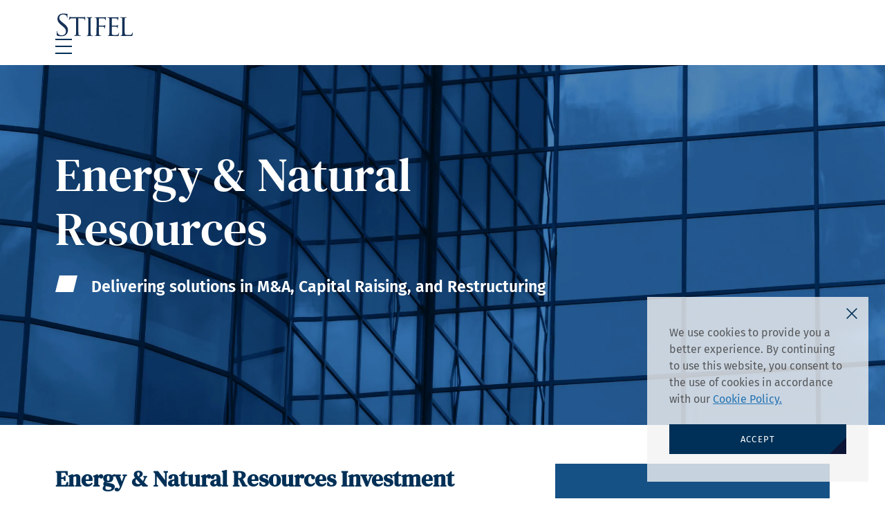

--- FILE ---
content_type: text/html; charset=UTF-8
request_url: https://stifelinstitutional.com/capabilities/investment-banking/industry-coverage/energy-natural-resources/
body_size: 10825
content:
<!DOCTYPE html>
<html lang="en" dir="ltr">

<head>
    <meta charset="UTF-8">
    <meta name="viewport" content="width=device-width, initial-scale=1" />

    <title>
        Stifel Institutional | Energy &amp; Natural Resources    </title>
        <link rel="shortcut icon" type="image/png" href="https://stifelinstitutional.com/wp-content/uploads/2025/07/Favicon-Institutional-1.svg">
    <link rel="icon" href="https://stifelinstitutional.com/wp-content/uploads/2025/07/Favicon-Institutional-1.svg">
    <link rel="apple-touch-icon" href="https://stifelinstitutional.com/wp-content/uploads/2025/07/Favicon-Institutional-1.svg">
    <link rel="apple-touch-icon-precomposed" href="https://stifelinstitutional.com/wp-content/uploads/2025/07/Favicon-Institutional-1.svg">
    <link rel="apple-touch-icon" sizes="180x180" href="https://stifelinstitutional.com/wp-content/uploads/2025/07/Favicon-Institutional-1.svg">
    <meta name="google-site-verification" content="ahIwZnq43QbJ9z88m4P9qInKYCSMsFAVufLKtwtUq0g" />
    <link rel="profile" href="http://gmpg.org/xfn/11">
    <link rel="pingback" href="https://stifelinstitutional.com/xmlrpc.php">

    <meta name="theme-color" content="#FFFFFF">

    <meta name='robots' content='index, follow, max-image-preview:large, max-snippet:-1, max-video-preview:-1' />
	<style>img:is([sizes="auto" i], [sizes^="auto," i]) { contain-intrinsic-size: 3000px 1500px }</style>
	
	<!-- This site is optimized with the Yoast SEO plugin v26.8 - https://yoast.com/product/yoast-seo-wordpress/ -->
	<meta name="description" content="tifel&#039;s Energy &amp; Natural Resources Group delivers capital-raising and advisory services to a wide range of firms in the energy and natural resources markets." />
	<link rel="canonical" href="https://stifelinstitutional.com/capabilities/investment-banking/industry-coverage/energy-natural-resources/" />
	<meta property="og:locale" content="en_US" />
	<meta property="og:type" content="article" />
	<meta property="og:title" content="Stifel Institutional | Energy &amp; Natural Resources" />
	<meta property="og:description" content="tifel&#039;s Energy &amp; Natural Resources Group delivers capital-raising and advisory services to a wide range of firms in the energy and natural resources markets." />
	<meta property="og:url" content="https://stifelinstitutional.com/capabilities/investment-banking/industry-coverage/energy-natural-resources/" />
	<meta property="og:site_name" content="Stifel Institutional" />
	<meta property="article:modified_time" content="2025-10-10T13:53:12+00:00" />
	<meta property="og:image" content="https://stifelinstitutional.com/wp-content/uploads/2025/06/OG-image-1.jpg" />
	<meta property="og:image:width" content="2340" />
	<meta property="og:image:height" content="1316" />
	<meta property="og:image:type" content="image/jpeg" />
	<meta name="twitter:card" content="summary_large_image" />
	<script type="application/ld+json" class="yoast-schema-graph">{"@context":"https://schema.org","@graph":[{"@type":"WebPage","@id":"https://stifelinstitutional.com/capabilities/investment-banking/industry-coverage/energy-natural-resources/","url":"https://stifelinstitutional.com/capabilities/investment-banking/industry-coverage/energy-natural-resources/","name":"Stifel Institutional | Energy & Natural Resources","isPartOf":{"@id":"https://stifelinstitutional.com/#website"},"datePublished":"2025-05-30T14:50:36+00:00","dateModified":"2025-10-10T13:53:12+00:00","description":"tifel's Energy & Natural Resources Group delivers capital-raising and advisory services to a wide range of firms in the energy and natural resources markets.","breadcrumb":{"@id":"https://stifelinstitutional.com/capabilities/investment-banking/industry-coverage/energy-natural-resources/#breadcrumb"},"inLanguage":"en-US","potentialAction":[{"@type":"ReadAction","target":["https://stifelinstitutional.com/capabilities/investment-banking/industry-coverage/energy-natural-resources/"]}]},{"@type":"BreadcrumbList","@id":"https://stifelinstitutional.com/capabilities/investment-banking/industry-coverage/energy-natural-resources/#breadcrumb","itemListElement":[{"@type":"ListItem","position":1,"name":"Home","item":"https://stifelinstitutional.com/"},{"@type":"ListItem","position":2,"name":"Investment Banking","item":"https://stifelinstitutional.com/capabilities/investment-banking/"},{"@type":"ListItem","position":3,"name":"Industry Coverage","item":"https://stifelinstitutional.com/capabilities/investment-banking/industry-coverage/"},{"@type":"ListItem","position":4,"name":"Energy &#038; Natural Resources"}]},{"@type":"WebSite","@id":"https://stifelinstitutional.com/#website","url":"https://stifelinstitutional.com/","name":"Stifel Institutional","description":"","potentialAction":[{"@type":"SearchAction","target":{"@type":"EntryPoint","urlTemplate":"https://stifelinstitutional.com/?s={search_term_string}"},"query-input":{"@type":"PropertyValueSpecification","valueRequired":true,"valueName":"search_term_string"}}],"inLanguage":"en-US"}]}</script>
	<!-- / Yoast SEO plugin. -->


<link rel='stylesheet' id='contact-form-7-css' href='https://stifelinstitutional.com/wp-content/plugins/contact-form-7/includes/css/styles.css' type='text/css' media='all' />
<link rel='stylesheet' id='project-build-css' href='https://stifelinstitutional.com/wp-content/themes/stfupgrade-wp-theme/dist/ProjectStyles.zxi.css' type='text/css' media='all' />
    <script>
        var base_wp_api = {"ajax_url":"https:\/\/stifelinstitutional.com\/wp-admin\/admin-ajax.php","current_page_ID":227,"root_url":"https:\/\/stifelinstitutional.com","theme_url":"https:\/\/stifelinstitutional.com\/wp-content\/themes\/stfupgrade-wp-theme"}    </script>
    <link rel="icon" href="https://stifelinstitutional.com/wp-content/uploads/2025/07/cropped-Favicon-Institutional-1-32x32.png" sizes="32x32" />
<link rel="icon" href="https://stifelinstitutional.com/wp-content/uploads/2025/07/cropped-Favicon-Institutional-1-192x192.png" sizes="192x192" />
<link rel="apple-touch-icon" href="https://stifelinstitutional.com/wp-content/uploads/2025/07/cropped-Favicon-Institutional-1-180x180.png" />
<meta name="msapplication-TileImage" content="https://stifelinstitutional.com/wp-content/uploads/2025/07/cropped-Favicon-Institutional-1-270x270.png" />

        <!-- Google Tag Manager -->
<script>(function(w,d,s,l,i){w[l]=w[l]||[];w[l].push({'gtm.start':
new Date().getTime(),event:'gtm.js'});var f=d.getElementsByTagName(s)[0],
j=d.createElement(s),dl=l!='dataLayer'?'&l='+l:'';j.async=true;j.src=
'https://www.googletagmanager.com/gtm.js?id='+i+dl;f.parentNode.insertBefore(j,f);
})(window,document,'script','dataLayer','GTM-TSQ3W44');</script>
<!-- End Google Tag Manager --></head>

<body class="wp-singular capability-template-default single single-capability postid-227 wp-theme-stfupgrade-wp-theme">

        <!-- Google Tag Manager (noscript) -->
<noscript><iframe src="https://www.googletagmanager.com/ns.html?id=GTM-TSQ3W44"
height="0" width="0" style="display:none;visibility:hidden"></iframe></noscript>
<!-- End Google Tag Manager (noscript) -->
    <!-- Header -->
    <header class="c--header-a">
    <div class="c--header-a__overlay"></div>
    <div class="f--container">
        <div class="c--header-a__wrapper">
            <a class="c--header-a__wrapper__media c--brand-a" href="https://stifelinstitutional.com/" aria-label="Stifel homepage">
                <img src="https://stifelinstitutional.com/wp-content/uploads/2025/06/STF-logo-1.svg" alt="STF-logo-1" width="526.2" height="184.8"
        style="aspect-ratio:526.2 / 184.8" class="c--brand-a__media" decoding="async"/>                
            </a>
            <div class="c--header-a__wrapper__list-group">
                <button class="c--header-a__wrapper__list-group__btn c--burger-a js--burger" aria-label="burger">
                    <span class="c--burger-a__dash"></span>
                    <span class="c--burger-a__dash"></span>
                    <span class="c--burger-a__dash"></span>
                </button>
                <nav class="c--header-a__wrapper__list-group__item c--nav-a">
                                                <div class="c--nav-a__item">
                                                                    <button class="c--nav-a__item__link js--nav-item" data-menu-id="1">
                                        About Us                                    </button>
                                                                </div>
                                                    <div class="c--nav-a__item">
                                                                    <button class="c--nav-a__item__link js--nav-item" data-menu-id="2">
                                        Capabilities                                    </button>
                                                                </div>
                                                    <div class="c--nav-a__item">
                                                                    <button class="c--nav-a__item__link js--nav-item" data-menu-id="3">
                                        Global Coverage                                    </button>
                                                                </div>
                                                    <div class="c--nav-a__item">
                                                                    <button class="c--nav-a__item__link js--nav-item" data-menu-id="4">
                                        Insights &amp; Perspectives                                    </button>
                                                                </div>
                                                    <div class="c--nav-a__item">
                                                                    <button class="c--nav-a__item__link js--nav-item" data-menu-id="5">
                                        Careers                                    </button>
                                                                </div>
                                                    <div class="c--nav-a__item">
                                                                                                        <a href="https://stifelinstitutional.com/about/get-to-know-stifel/?anchor=js--to-form" class="c--nav-a__item__link" target="">
                                        Connect with Us                                    </a>
                                                            </div>
                                        </nav>
            </div>
        </div>
    </div>
</header>
    <!-- Preloader -->
    <div class="c--preloader-a">
    <div class="c--preloader-a__item"></div>
</div>
    <!-- transitions -->
    <div class="c--transition-a js--transition">
        <div class="c--transition-a__media"></div>
    </div>


    <div class="c--transition-b js--spinner-transition">
        <div class="c--spinner-a">
            <svg viewBox="0 0 26 26" fill="none">
                <circle cx="13" cy="13" r="11" stroke="#E0E0E0" stroke-width="4" />
                <path
                    d="M4.21949 14.9844C4.97951 18.3618 7.63823 21.0205 11.0156 21.7805C12.0932 22.023 13 22.8954 13 24C13 25.1046 12.0992 26.0162 11.0074 25.8483C5.4232 24.9893 1.0107 20.5768 0.151749 14.9926C-0.0161777 13.9008 0.895431 13 2 13C3.10457 13 3.97699 13.9068 4.21949 14.9844Z"
                    fill="#F7D15F"
                />
            </svg>
        </div>
    </div>
    
    <div class="c--cookies-a js--cookies-a u--display-none">
    <button class="c--cookies-a__icon js--click-closeCookie" aria-label="close cookies">
        <svg class="c--cookies-a__icon__media" viewBox="0 0 15 15">
            <polygon fill="#003057" points="14.9,1.1 13.9,0.1 7.5,6.4 1.1,0.1 0.1,1.1 6.4,7.5 0.1,13.9 1.1,14.9 7.5,8.6 13.9,14.9 14.9,13.9 
            8.6,7.5 "/>
        </svg>
    </button>
    <p class="c--cookies-a__content">We use cookies to provide you a better experience. By continuing to use this website, you consent to the use of cookies in accordance with our <a class="c--cookies-a__content__link" href="https://www.stifel.com/disclosures/privacy-notice" target="_blank" rel="noopener noreferrer">Cookie Policy.</a></p>
    <button class="c--cookies-a__btn js--click-setCookie">accept</button>
</div>     
    <main id="swup">
        <div id="main-content">

<section class="c--hero-b " style="background-image: url('https://stifelinstitutional.com/wp-content/uploads/2025/05/Hero_Energy__Natural_Resources-scaled.webp');">
    <div class="f--container">
        <div class="f--row">
            <div class="f--col-6 f--col-tabletl-8 f--col-tablets-12">
                                    <h1 class="c--hero-b__title">Energy & Natural Resources</h1>
                            </div>
        </div>

                    <div class="f--row">
                <div class="f--col-5 f--col-tabletl-8 f--col-tablets-10">
                    <div class="c--hero-b__ft c--tagline-a">
                        <svg viewBox="0 0 16 12" class="c--tagline-a__artwork">
    <g id="Design-System" stroke="none" stroke-width="1" fill="none" fill-rule="evenodd">
        <g id="Artboard" transform="translate(-345.000000, -254.000000)" fill="#000000">
            <polygon id="parallelogram" points="347.984127 254 361 254 358.015873 266 345 266"></polygon>
        </g>
    </g>
</svg>                        <span class="c--tagline-a__title">Delivering solutions in M&A, Capital Raising, and Restructuring</span>
                    </div>
                </div>
            </div>
            </div>
</section>



<section id= "0" class="f--background-f u--pt-7 u--pt-tablets-4 u--pb-7 u--pb-tablets-4">
  <div class="f--container">
    <div class="f--row f--row--gap-second f--gap-b">

      <div class="f--col-7 f--col-tabletm-12">
        
                  <h2 class="f--font-b f--color-a f--sp-c">Energy & Natural Resources Investment Banking Group</h2>
        
                  <p class="f--font-c f--color-b f--sp-d u--font-regular">Delivering timely advice to a wide range of firms in the energy and natural resources markets.</p>
        
                  <div class="c--content-a"><p>With clients ranging from Exploration and Production, Midstream, Downstream, and Oilfield Services and Equipment companies, to Power and Renewables companies, we provide a full range of strategic advisory and underwriting services, including, mergers and acquisitions, equity, convertibles, preferred stock, high-yield and investment grade debt, and restructurings. Our success is driven by the depth of our expertise and thorough understanding of the internal and external forces driving industry trends and the financial markets.</p>
</div>
        
              </div>

      <div class="f--col-5 f--col-tabletm-12">
                  
<div class="c--cta-b c--sticky-a ">
            <p class="c--cta-b__content">Work with leading experts in the field of energy and natural resources.</p>
    
            <a href="https://stifelinstitutional.com//about/stifel-institutional/?anchor=js--to-form" target='_blank' rel='noopener noreferrer'aria-label="Get in touch with Stifel, opens a new window" class="c--cta-b__link">
            Get in touch with Stifel            <svg viewBox="0 0 6 10">
    <path d="M0.8,10c0.1,0,0.3,0,0.4-0.1l4.4-4.5C5.8,5.3,5.8,5.1,5.8,5S5.6,4.7,5.6,4.6L1.1,0.1C0.9,0,0.6,0,0.4,0.2s-0.2,0.5,0,0.7
    L4.5,5L0.4,9.1c-0.2,0.2-0.2,0.5,0,0.7C0.5,9.9,0.6,10,0.8,10z"/>
</svg>        </a>
    </div>

              </div>
    </div>
  </div>
</section>


<section id= "1" class="u--pt-7 u--pt-tablets-4 u--pb-7 u--pb-tablets-4 f--background-a">
    <div class="f--container">
        <div class="f--row">
            <div class="f--col-12">
                <div class="c--heading-a c--heading-a--second">
            <h2 class="c--heading-a__title">
            Notable Transactions        </h2>
        
    </div>
            </div>
        </div>
    </div>
</section>

<section id="2" class="f--background-a  ">
    <div class="f--container">
        <div class="f--row">
            
            <div class="f--col-12 js--transactions-results-container">
                                    <div class="c--slider-a js--slider c--slider-a--second" data-slider-config="C">
    <div class="c--slider-a__content js--slider-container">
                                                                    <div class="c--slider-a__content__item">
                            <div class="c--card-b ">
    <div class="c--card-b__media-wrapper">
        <img class="c--card-b__media-wrapper__media" src="https://stifelinstitutional.com/wp-content/uploads/2025/12/Waterbridge.jpg" alt="Image">
    </div>
    <div class="c--card-b__content">
                    <div class="c--card-b__content__hd">$634,000,000</div>
                <div class="c--card-b__content__list-group">
                            <div class="c--card-b__content__list-group__bd">Joint Bookrunning Manager</div>
                
                    </div>

           
            <div class="c--card-b__content__list-item">
                                    <p class="c--card-b__content__list-item__item">
                        IPO                    </p>
                            </div>
        
        </div>
                    <div class="c--card-b__wrapper">
            <span class="c--card-b__wrapper__dash"></span>
                                        <p class="c--card-b__wrapper__item"> Sep 2025</p>
                    </div>
               </div>



                        </div>
                                            <div class="c--slider-a__content__item">
                            <div class="c--card-b ">
    <div class="c--card-b__media-wrapper">
        <img class="c--card-b__media-wrapper__media" src="https://stifelinstitutional.com/wp-content/uploads/2025/02/Adriatic_Logo.png" alt="Image">
    </div>
    <div class="c--card-b__content">
                    <div class="c--card-b__content__hd">A$80,000,000</div>
                <div class="c--card-b__content__list-group">
                            <div class="c--card-b__content__list-group__bd">Joint Lead Arranger & Joint Bookrunner</div>
                
                    </div>

           
            <div class="c--card-b__content__list-item">
                                    <p class="c--card-b__content__list-item__item">
                        Follow-on Offering                    </p>
                            </div>
        
        </div>
                    <div class="c--card-b__wrapper">
            <span class="c--card-b__wrapper__dash"></span>
                            <p class="c--card-b__wrapper__item">Energy &amp; Natural Resources</p>
                                        <p class="c--card-b__wrapper__item"> Feb 2025</p>
                    </div>
               </div>



                        </div>
                                            <div class="c--slider-a__content__item">
                            <div class="c--card-b ">
    <div class="c--card-b__media-wrapper">
        <img class="c--card-b__media-wrapper__media" src="https://stifelinstitutional.com/wp-content/uploads/2023/11/MachNatural_Logo.png" alt="Image">
    </div>
    <div class="c--card-b__content">
                    <div class="c--card-b__content__hd">$230,000,000</div>
                <div class="c--card-b__content__list-group">
                            <div class="c--card-b__content__list-group__bd">Left Bookrunner</div>
                
                    </div>

           
            <div class="c--card-b__content__list-item">
                                    <p class="c--card-b__content__list-item__item">
                        Follow-on Offering                    </p>
                            </div>
        
        </div>
                    <div class="c--card-b__wrapper">
            <span class="c--card-b__wrapper__dash"></span>
                            <p class="c--card-b__wrapper__item">Energy &amp; Natural Resources</p>
                                        <p class="c--card-b__wrapper__item"> Feb 2025</p>
                    </div>
               </div>



                        </div>
                                            <div class="c--slider-a__content__item">
                            <div class="c--card-b ">
    <div class="c--card-b__media-wrapper">
        <img class="c--card-b__media-wrapper__media" src="https://stifelinstitutional.com/wp-content/uploads/2024/09/Kodia_EQT_Logo.png" alt="Image">
    </div>
    <div class="c--card-b__content">
                    <div class="c--card-b__content__hd">$196,956,533</div>
                <div class="c--card-b__content__list-group">
                            <div class="c--card-b__content__list-group__bd">Joint Bookrunner</div>
                
                    </div>

           
            <div class="c--card-b__content__list-item">
                                    <p class="c--card-b__content__list-item__item">
                        Follow-on Offering                    </p>
                            </div>
        
        </div>
                    <div class="c--card-b__wrapper">
            <span class="c--card-b__wrapper__dash"></span>
                            <p class="c--card-b__wrapper__item">Energy &amp; Natural Resources</p>
                                        <p class="c--card-b__wrapper__item"> Nov 2024</p>
                    </div>
               </div>



                        </div>
                                            <div class="c--slider-a__content__item">
                            <div class="c--card-b ">
    <div class="c--card-b__media-wrapper">
        <img class="c--card-b__media-wrapper__media" src="https://stifelinstitutional.com/wp-content/uploads/2024/09/GranTierraEnergy_Logo.png" alt="Image">
    </div>
    <div class="c--card-b__content">
                    <div class="c--card-b__content__hd">$150,000,000</div>
                <div class="c--card-b__content__list-group">
                            <div class="c--card-b__content__list-group__bd">Joint Bookrunner</div>
                
                    </div>

           
            <div class="c--card-b__content__list-item">
                                    <p class="c--card-b__content__list-item__item">
                        Senior Notes                    </p>
                            </div>
        
        </div>
                    <div class="c--card-b__wrapper">
            <span class="c--card-b__wrapper__dash"></span>
                            <p class="c--card-b__wrapper__item">Energy &amp; Natural Resources</p>
                                        <p class="c--card-b__wrapper__item"> Sep 2024</p>
                    </div>
               </div>



                        </div>
                                            <div class="c--slider-a__content__item">
                            <div class="c--card-b ">
    <div class="c--card-b__media-wrapper">
        <img class="c--card-b__media-wrapper__media" src="https://stifelinstitutional.com/wp-content/uploads/2024/09/Kodia_EQT_Logo.png" alt="Image">
    </div>
    <div class="c--card-b__content">
                    <div class="c--card-b__content__hd">$152,173,925</div>
                <div class="c--card-b__content__list-group">
                            <div class="c--card-b__content__list-group__bd">Joint Bookrunner</div>
                
                    </div>

           
            <div class="c--card-b__content__list-item">
                                    <p class="c--card-b__content__list-item__item">
                        Follow-on Offering                    </p>
                            </div>
        
        </div>
                    <div class="c--card-b__wrapper">
            <span class="c--card-b__wrapper__dash"></span>
                            <p class="c--card-b__wrapper__item">Energy &amp; Natural Resources</p>
                                        <p class="c--card-b__wrapper__item"> Sep 2024</p>
                    </div>
               </div>



                        </div>
                                            <div class="c--slider-a__content__item">
                            <div class="c--card-b ">
    <div class="c--card-b__media-wrapper">
        <img class="c--card-b__media-wrapper__media" src="https://stifelinstitutional.com/wp-content/uploads/2023/11/MachNatural_Logo.png" alt="Image">
    </div>
    <div class="c--card-b__content">
                    <div class="c--card-b__content__hd">$137,000,000</div>
                <div class="c--card-b__content__list-group">
                
                    </div>

           
            <div class="c--card-b__content__list-item">
                                    <p class="c--card-b__content__list-item__item">
                        Follow-on Offering                    </p>
                            </div>
        
        </div>
                    <div class="c--card-b__wrapper">
            <span class="c--card-b__wrapper__dash"></span>
                            <p class="c--card-b__wrapper__item">Energy &amp; Natural Resources</p>
                                        <p class="c--card-b__wrapper__item"> Sep 2024</p>
                    </div>
               </div>



                        </div>
                                            <div class="c--slider-a__content__item">
                            <div class="c--card-b ">
    <div class="c--card-b__media-wrapper">
        <img class="c--card-b__media-wrapper__media" src="https://stifelinstitutional.com/wp-content/uploads/2024/07/Archrock_Logo.png" alt="Image">
    </div>
    <div class="c--card-b__content">
                    <div class="c--card-b__content__hd">$231,000,000</div>
                <div class="c--card-b__content__list-group">
                            <div class="c--card-b__content__list-group__bd">Joint Bookrunner</div>
                
                    </div>

           
            <div class="c--card-b__content__list-item">
                                    <p class="c--card-b__content__list-item__item">
                        Follow-on Offering                    </p>
                            </div>
        
        </div>
                    <div class="c--card-b__wrapper">
            <span class="c--card-b__wrapper__dash"></span>
                            <p class="c--card-b__wrapper__item">Energy &amp; Natural Resources</p>
                                        <p class="c--card-b__wrapper__item"> Jul 2024</p>
                    </div>
               </div>



                        </div>
                                            <div class="c--slider-a__content__item">
                            <div class="c--card-b ">
    <div class="c--card-b__media-wrapper">
        <img class="c--card-b__media-wrapper__media" src="https://stifelinstitutional.com/wp-content/uploads/2024/02/Hut8_VPC_Logo.png" alt="Image">
    </div>
    <div class="c--card-b__content">
                <div class="c--card-b__content__list-group">
                            <div class="c--card-b__content__list-group__bd">Financial Advisor</div>
                
                    </div>

           
            <div class="c--card-b__content__list-item">
                                    <p class="c--card-b__content__list-item__item">
                        Mergers & Acquisitions                    </p>
                            </div>
        
        </div>
                    <div class="c--card-b__wrapper">
            <span class="c--card-b__wrapper__dash"></span>
                            <p class="c--card-b__wrapper__item">Digital Assets</p>
                                        <p class="c--card-b__wrapper__item"> Feb 2024</p>
                    </div>
               </div>



                        </div>
                                            <div class="c--slider-a__content__item">
                            <div class="c--card-b ">
    <div class="c--card-b__media-wrapper">
        <img class="c--card-b__media-wrapper__media" src="https://stifelinstitutional.com/wp-content/uploads/2024/02/Summerland_ClearNorth_Logo.png" alt="Image">
    </div>
    <div class="c--card-b__content">
                    <div class="c--card-b__content__hd">C$72,700,000</div>
                <div class="c--card-b__content__list-group">
                
                    </div>

           
            <div class="c--card-b__content__list-item">
                                    <p class="c--card-b__content__list-item__item">
                        Mergers & Acquisitions                    </p>
                            </div>
        
        </div>
                    <div class="c--card-b__wrapper">
            <span class="c--card-b__wrapper__dash"></span>
                                        <p class="c--card-b__wrapper__item"> Feb 2024</p>
                    </div>
               </div>



                        </div>
                                            <div class="c--slider-a__content__item">
                            <div class="c--card-b ">
    <div class="c--card-b__media-wrapper">
        <img class="c--card-b__media-wrapper__media" src="https://stifelinstitutional.com/wp-content/uploads/2024/03/AmaroqMinerals.png" alt="Image">
    </div>
    <div class="c--card-b__content">
                    <div class="c--card-b__content__hd">$57,800,000</div>
                <div class="c--card-b__content__list-group">
                            <div class="c--card-b__content__list-group__bd">Joint Bookrunner</div>
                
                    </div>

           
            <div class="c--card-b__content__list-item">
                                    <p class="c--card-b__content__list-item__item">
                        Follow-on Offering                    </p>
                            </div>
        
        </div>
                    <div class="c--card-b__wrapper">
            <span class="c--card-b__wrapper__dash"></span>
                            <p class="c--card-b__wrapper__item">Energy &amp; Natural Resources</p>
                                        <p class="c--card-b__wrapper__item"> Feb 2024</p>
                    </div>
               </div>



                        </div>
                                            <div class="c--slider-a__content__item">
                            <div class="c--card-b ">
    <div class="c--card-b__media-wrapper">
        <img class="c--card-b__media-wrapper__media" src="https://stifelinstitutional.com/wp-content/uploads/2023/12/Wentworth_Maurel_logo.png" alt="Image">
    </div>
    <div class="c--card-b__content">
                    <div class="c--card-b__content__hd">$75,300,000</div>
                <div class="c--card-b__content__list-group">
                            <div class="c--card-b__content__list-group__bd">Financial Advisor</div>
                
                    </div>

           
            <div class="c--card-b__content__list-item">
                                    <p class="c--card-b__content__list-item__item">
                        Mergers & Acquisitions                    </p>
                            </div>
        
        </div>
                    <div class="c--card-b__wrapper">
            <span class="c--card-b__wrapper__dash"></span>
                            <p class="c--card-b__wrapper__item">Energy &amp; Natural Resources</p>
                                        <p class="c--card-b__wrapper__item"> Dec 2023</p>
                    </div>
               </div>



                        </div>
                                            <div class="c--slider-a__content__item">
                            <div class="c--card-b ">
    <div class="c--card-b__media-wrapper">
        <img class="c--card-b__media-wrapper__media" src="https://stifelinstitutional.com/wp-content/uploads/2021/03/energean_logo.png" alt="Image">
    </div>
    <div class="c--card-b__content">
                    <div class="c--card-b__content__hd">$51,900,000</div>
                <div class="c--card-b__content__list-group">
                            <div class="c--card-b__content__list-group__bd">Sole Bookrunner</div>
                
                    </div>

           
            <div class="c--card-b__content__list-item">
                                    <p class="c--card-b__content__list-item__item">
                        Block Trade                    </p>
                            </div>
        
        </div>
                    <div class="c--card-b__wrapper">
            <span class="c--card-b__wrapper__dash"></span>
                            <p class="c--card-b__wrapper__item">Energy &amp; Natural Resources</p>
                                        <p class="c--card-b__wrapper__item"> Dec 2023</p>
                    </div>
               </div>



                        </div>
                                            <div class="c--slider-a__content__item">
                            <div class="c--card-b ">
    <div class="c--card-b__media-wrapper">
        <img class="c--card-b__media-wrapper__media" src="https://stifelinstitutional.com/wp-content/uploads/2023/12/Hut8_USBitcoin.png" alt="Image">
    </div>
    <div class="c--card-b__content">
                    <div class="c--card-b__content__hd">$990,000,000</div>
                <div class="c--card-b__content__list-group">
                            <div class="c--card-b__content__list-group__bd">Financial Advisor</div>
                
                    </div>

           
            <div class="c--card-b__content__list-item">
                                    <p class="c--card-b__content__list-item__item">
                        Mergers & Acquisitions                    </p>
                            </div>
        
        </div>
                    <div class="c--card-b__wrapper">
            <span class="c--card-b__wrapper__dash"></span>
                            <p class="c--card-b__wrapper__item">Digital Assets</p>
                                        <p class="c--card-b__wrapper__item"> Nov 2023</p>
                    </div>
               </div>



                        </div>
                                            <div class="c--slider-a__content__item">
                            <div class="c--card-b ">
    <div class="c--card-b__media-wrapper">
        <img class="c--card-b__media-wrapper__media" src="https://stifelinstitutional.com/wp-content/uploads/2023/12/EuroMaganese_Logo.png" alt="Image">
    </div>
    <div class="c--card-b__content">
                    <div class="c--card-b__content__hd">$100,000,000</div>
                <div class="c--card-b__content__list-group">
                            <div class="c--card-b__content__list-group__bd">Financial Advisor</div>
                
                    </div>

           
            <div class="c--card-b__content__list-item">
                                    <p class="c--card-b__content__list-item__item">
                        Convertible Loan Royalty                    </p>
                            </div>
        
        </div>
                    <div class="c--card-b__wrapper">
            <span class="c--card-b__wrapper__dash"></span>
                            <p class="c--card-b__wrapper__item">Energy &amp; Natural Resources</p>
                                        <p class="c--card-b__wrapper__item"> Nov 2023</p>
                    </div>
               </div>



                        </div>
                                            <div class="c--slider-a__content__item">
                            <div class="c--card-b ">
    <div class="c--card-b__media-wrapper">
        <img class="c--card-b__media-wrapper__media" src="https://stifelinstitutional.com/wp-content/uploads/2023/11/MachNatural_Logo.png" alt="Image">
    </div>
    <div class="c--card-b__content">
                    <div class="c--card-b__content__hd">$190,000,000</div>
                <div class="c--card-b__content__list-group">
                            <div class="c--card-b__content__list-group__bd">Left Bookrunner</div>
                
                    </div>

           
            <div class="c--card-b__content__list-item">
                                    <p class="c--card-b__content__list-item__item">
                        Initial Public Offering                    </p>
                            </div>
        
        </div>
                    <div class="c--card-b__wrapper">
            <span class="c--card-b__wrapper__dash"></span>
                            <p class="c--card-b__wrapper__item">Energy &amp; Natural Resources</p>
                                        <p class="c--card-b__wrapper__item"> Oct 2023</p>
                    </div>
               </div>



                        </div>
                                            <div class="c--slider-a__content__item">
                            <div class="c--card-b ">
    <div class="c--card-b__media-wrapper">
        <img class="c--card-b__media-wrapper__media" src="https://stifelinstitutional.com/wp-content/uploads/2023/07/Kodia_EQT_Logo.png" alt="Image">
    </div>
    <div class="c--card-b__content">
                    <div class="c--card-b__content__hd">$256,000,000</div>
                <div class="c--card-b__content__list-group">
                            <div class="c--card-b__content__list-group__bd">Joint Bookrunning Manager</div>
                
                    </div>

           
            <div class="c--card-b__content__list-item">
                                    <p class="c--card-b__content__list-item__item">
                        Initial Public Offering                    </p>
                            </div>
        
        </div>
                    <div class="c--card-b__wrapper">
            <span class="c--card-b__wrapper__dash"></span>
                            <p class="c--card-b__wrapper__item">Energy &amp; Natural Resources</p>
                                        <p class="c--card-b__wrapper__item"> Jun 2023</p>
                    </div>
               </div>



                        </div>
                                            <div class="c--slider-a__content__item">
                            <div class="c--card-b ">
    <div class="c--card-b__media-wrapper">
        <img class="c--card-b__media-wrapper__media" src="https://stifelinstitutional.com/wp-content/uploads/2023/06/Hurrican_Prax_Logo.png" alt="Image">
    </div>
    <div class="c--card-b__content">
                    <div class="c--card-b__content__hd">$311,000,000</div>
                <div class="c--card-b__content__list-group">
                            <div class="c--card-b__content__list-group__bd">Financial Advisor</div>
                
                    </div>

           
            <div class="c--card-b__content__list-item">
                                    <p class="c--card-b__content__list-item__item">
                        Mergers & Acquisitions                    </p>
                            </div>
        
        </div>
                    <div class="c--card-b__wrapper">
            <span class="c--card-b__wrapper__dash"></span>
                            <p class="c--card-b__wrapper__item">Energy &amp; Natural Resources</p>
                                        <p class="c--card-b__wrapper__item"> Jun 2023</p>
                    </div>
               </div>



                        </div>
                                            <div class="c--slider-a__content__item">
                            <div class="c--card-b ">
    <div class="c--card-b__media-wrapper">
        <img class="c--card-b__media-wrapper__media" src="https://stifelinstitutional.com/wp-content/uploads/2023/06/Jadestone_Logo.png" alt="Image">
    </div>
    <div class="c--card-b__content">
                    <div class="c--card-b__content__hd">$50,000,000</div>
                <div class="c--card-b__content__list-group">
                            <div class="c--card-b__content__list-group__bd">Sole Bookrunner</div>
                
                    </div>

           
            <div class="c--card-b__content__list-item">
                                    <p class="c--card-b__content__list-item__item">
                        Follow-on Offering                    </p>
                            </div>
        
        </div>
                    <div class="c--card-b__wrapper">
            <span class="c--card-b__wrapper__dash"></span>
                            <p class="c--card-b__wrapper__item">Energy &amp; Natural Resources</p>
                                        <p class="c--card-b__wrapper__item"> Jun 2023</p>
                    </div>
               </div>



                        </div>
                                            <div class="c--slider-a__content__item">
                            <div class="c--card-b ">
    <div class="c--card-b__media-wrapper">
        <img class="c--card-b__media-wrapper__media" src="https://stifelinstitutional.com/wp-content/uploads/2023/03/Journey_Logo.png" alt="Image">
    </div>
    <div class="c--card-b__content">
                    <div class="c--card-b__content__hd">C$17,500,000</div>
                <div class="c--card-b__content__list-group">
                            <div class="c--card-b__content__list-group__bd">Sole Bookrunner</div>
                
                    </div>

           
            <div class="c--card-b__content__list-item">
                                    <p class="c--card-b__content__list-item__item">
                        Follow-on Offering                    </p>
                            </div>
        
        </div>
                    <div class="c--card-b__wrapper">
            <span class="c--card-b__wrapper__dash"></span>
                                        <p class="c--card-b__wrapper__item"> Mar 2023</p>
                    </div>
               </div>



                        </div>
                                            <div class="c--slider-a__content__item">
                            <div class="c--card-b ">
    <div class="c--card-b__media-wrapper">
        <img class="c--card-b__media-wrapper__media" src="https://stifelinstitutional.com/wp-content/uploads/2023/03/DiversifiedEnergy_Logo.png" alt="Image">
    </div>
    <div class="c--card-b__content">
                    <div class="c--card-b__content__hd">$163,000,000</div>
                <div class="c--card-b__content__list-group">
                            <div class="c--card-b__content__list-group__bd">Joint Global Coordinator and Joint Bookrunner</div>
                
                    </div>

           
            <div class="c--card-b__content__list-item">
                                    <p class="c--card-b__content__list-item__item">
                        Follow-on Offering                    </p>
                            </div>
        
        </div>
                    <div class="c--card-b__wrapper">
            <span class="c--card-b__wrapper__dash"></span>
                                        <p class="c--card-b__wrapper__item"> Feb 2023</p>
                    </div>
               </div>



                        </div>
                                            <div class="c--slider-a__content__item">
                            <div class="c--card-b ">
    <div class="c--card-b__media-wrapper">
        <img class="c--card-b__media-wrapper__media" src="https://stifelinstitutional.com/wp-content/uploads/2023/12/TXO_Logo.png" alt="Image">
    </div>
    <div class="c--card-b__content">
                    <div class="c--card-b__content__hd">$100,000,000</div>
                <div class="c--card-b__content__list-group">
                            <div class="c--card-b__content__list-group__bd">Joint Bookrunner</div>
                
                    </div>

           
            <div class="c--card-b__content__list-item">
                                    <p class="c--card-b__content__list-item__item">
                        Initial Public Offering                    </p>
                            </div>
        
        </div>
                    <div class="c--card-b__wrapper">
            <span class="c--card-b__wrapper__dash"></span>
                            <p class="c--card-b__wrapper__item">Energy &amp; Natural Resources</p>
                                        <p class="c--card-b__wrapper__item"> Jan 2023</p>
                    </div>
               </div>



                        </div>
                                            <div class="c--slider-a__content__item">
                            <div class="c--card-b ">
    <div class="c--card-b__media-wrapper">
        <img class="c--card-b__media-wrapper__media" src="https://stifelinstitutional.com/wp-content/uploads/2023/01/CaliforniaBioenergy_Brookfield_Logo.png" alt="Image">
    </div>
    <div class="c--card-b__content">
                    <div class="c--card-b__content__hd">$500,000,000</div>
                <div class="c--card-b__content__list-group">
                            <div class="c--card-b__content__list-group__bd">Financial Advisor</div>
                
                    </div>

           
            <div class="c--card-b__content__list-item">
                                    <p class="c--card-b__content__list-item__item">
                        Funding Partnership                    </p>
                            </div>
        
        </div>
                    <div class="c--card-b__wrapper">
            <span class="c--card-b__wrapper__dash"></span>
                            <p class="c--card-b__wrapper__item">Energy &amp; Natural Resources</p>
                                        <p class="c--card-b__wrapper__item"> Dec 2022</p>
                    </div>
               </div>



                        </div>
                                            <div class="c--slider-a__content__item">
                            <div class="c--card-b ">
    <div class="c--card-b__media-wrapper">
        <img class="c--card-b__media-wrapper__media" src="https://stifelinstitutional.com/wp-content/uploads/2022/10/7CSolarParken_Logo.png" alt="Image">
    </div>
    <div class="c--card-b__content">
                <div class="c--card-b__content__list-group">
                            <div class="c--card-b__content__list-group__bd">Joint Global Coordinator and Joint Bookrunner</div>
                
                    </div>

           
            <div class="c--card-b__content__list-item">
                                    <p class="c--card-b__content__list-item__item">
                        Follow-on Offering                    </p>
                            </div>
        
        </div>
                    <div class="c--card-b__wrapper">
            <span class="c--card-b__wrapper__dash"></span>
                            <p class="c--card-b__wrapper__item">Energy &amp; Natural Resources</p>
                                        <p class="c--card-b__wrapper__item"> Sep 2022</p>
                    </div>
               </div>



                        </div>
                                            <div class="c--slider-a__content__item">
                            <div class="c--card-b ">
    <div class="c--card-b__media-wrapper">
        <img class="c--card-b__media-wrapper__media" src="https://stifelinstitutional.com/wp-content/uploads/2022/08/Energy_logo.png" alt="Image">
    </div>
    <div class="c--card-b__content">
                    <div class="c--card-b__content__hd">€30,000,000</div>
                <div class="c--card-b__content__list-group">
                            <div class="c--card-b__content__list-group__bd">Joint Global Coordinator and Euronext Growth Advisor</div>
                
                    </div>

           
            <div class="c--card-b__content__list-item">
                                    <p class="c--card-b__content__list-item__item">
                        Initial Public Offering                    </p>
                            </div>
        
        </div>
                    <div class="c--card-b__wrapper">
            <span class="c--card-b__wrapper__dash"></span>
                            <p class="c--card-b__wrapper__item">Energy &amp; Natural Resources</p>
                                        <p class="c--card-b__wrapper__item"> Jul 2022</p>
                    </div>
               </div>



                        </div>
                                            <div class="c--slider-a__content__item">
                            <div class="c--card-b ">
    <div class="c--card-b__media-wrapper">
        <img class="c--card-b__media-wrapper__media" src="https://stifelinstitutional.com/wp-content/uploads/2022/08/Tidewater_logo-1.png" alt="Image">
    </div>
    <div class="c--card-b__content">
                    <div class="c--card-b__content__hd">C$145,000,000</div>
                <div class="c--card-b__content__list-group">
                            <div class="c--card-b__content__list-group__bd">Financial Advisor to the Special Committee to the Board of Directors</div>
                
                    </div>

           
            <div class="c--card-b__content__list-item">
                                    <p class="c--card-b__content__list-item__item">
                        Refinancing                    </p>
                            </div>
        
        </div>
                    <div class="c--card-b__wrapper">
            <span class="c--card-b__wrapper__dash"></span>
                                        <p class="c--card-b__wrapper__item"> Jul 2022</p>
                    </div>
               </div>



                        </div>
                                            <div class="c--slider-a__content__item">
                            <div class="c--card-b ">
    <div class="c--card-b__media-wrapper">
        <img class="c--card-b__media-wrapper__media" src="https://stifelinstitutional.com/wp-content/uploads/2022/05/NG-Energy-International.png" alt="Image">
    </div>
    <div class="c--card-b__content">
                    <div class="c--card-b__content__hd">C$17,047,000</div>
                <div class="c--card-b__content__list-group">
                            <div class="c--card-b__content__list-group__bd">Co-Manager</div>
                
                    </div>

           
            <div class="c--card-b__content__list-item">
                                    <p class="c--card-b__content__list-item__item">
                        Convertible Notes                    </p>
                            </div>
        
        </div>
                    <div class="c--card-b__wrapper">
            <span class="c--card-b__wrapper__dash"></span>
                                        <p class="c--card-b__wrapper__item"> May 2022</p>
                    </div>
               </div>



                        </div>
                                            <div class="c--slider-a__content__item">
                            <div class="c--card-b ">
    <div class="c--card-b__media-wrapper">
        <img class="c--card-b__media-wrapper__media" src="https://stifelinstitutional.com/wp-content/uploads/2022/03/RubelliteEnergy_logo.png" alt="Image">
    </div>
    <div class="c--card-b__content">
                    <div class="c--card-b__content__hd">C$25,311,500</div>
                <div class="c--card-b__content__list-group">
                            <div class="c--card-b__content__list-group__bd">Co-Manager</div>
                
                    </div>

           
            <div class="c--card-b__content__list-item">
                                    <p class="c--card-b__content__list-item__item">
                        Follow-on Offering                    </p>
                            </div>
        
        </div>
                    <div class="c--card-b__wrapper">
            <span class="c--card-b__wrapper__dash"></span>
                                        <p class="c--card-b__wrapper__item"> Mar 2022</p>
                    </div>
               </div>



                        </div>
                                            <div class="c--slider-a__content__item">
                            <div class="c--card-b ">
    <div class="c--card-b__media-wrapper">
        <img class="c--card-b__media-wrapper__media" src="https://stifelinstitutional.com/wp-content/uploads/2022/03/GlobalCleanEnergy_logo.png" alt="Image">
    </div>
    <div class="c--card-b__content">
                    <div class="c--card-b__content__hd">$165,000,000</div>
                <div class="c--card-b__content__list-group">
                            <div class="c--card-b__content__list-group__bd">Financial Advisor</div>
                
                    </div>

           
            <div class="c--card-b__content__list-item">
                                    <p class="c--card-b__content__list-item__item">
                        Strategic Investment led by ExxonMobil                    </p>
                            </div>
        
        </div>
                    <div class="c--card-b__wrapper">
            <span class="c--card-b__wrapper__dash"></span>
                            <p class="c--card-b__wrapper__item">Energy &amp; Natural Resources</p>
                                        <p class="c--card-b__wrapper__item"> Feb 2022</p>
                    </div>
               </div>



                        </div>
                                            <div class="c--slider-a__content__item">
                            <div class="c--card-b ">
    <div class="c--card-b__media-wrapper">
        <img class="c--card-b__media-wrapper__media" src="https://stifelinstitutional.com/wp-content/uploads/2022/04/Tamarack_logo.png" alt="Image">
    </div>
    <div class="c--card-b__content">
                    <div class="c--card-b__content__hd">C$200,000,000</div>
                <div class="c--card-b__content__list-group">
                            <div class="c--card-b__content__list-group__bd">Co-Manager</div>
                
                    </div>

           
            <div class="c--card-b__content__list-item">
                                    <p class="c--card-b__content__list-item__item">
                        Senior Notes                    </p>
                            </div>
        
        </div>
                    <div class="c--card-b__wrapper">
            <span class="c--card-b__wrapper__dash"></span>
                                        <p class="c--card-b__wrapper__item"> Feb 2022</p>
                    </div>
               </div>



                        </div>
                                            <div class="c--slider-a__content__item">
                            <div class="c--card-b ">
    <div class="c--card-b__media-wrapper">
        <img class="c--card-b__media-wrapper__media" src="https://stifelinstitutional.com/wp-content/uploads/2022/01/FioreGold_Logo.png" alt="Image">
    </div>
    <div class="c--card-b__content">
                    <div class="c--card-b__content__hd">C$195,000,000</div>
                <div class="c--card-b__content__list-group">
                            <div class="c--card-b__content__list-group__bd">Advisor to the Special Committee of the Board of Fiore Gold</div>
                
                    </div>

           
            <div class="c--card-b__content__list-item">
                                    <p class="c--card-b__content__list-item__item">
                        Fairness Opinion                    </p>
                            </div>
        
        </div>
                    <div class="c--card-b__wrapper">
            <span class="c--card-b__wrapper__dash"></span>
                            <p class="c--card-b__wrapper__item">Metals &amp; Mining</p>
                                        <p class="c--card-b__wrapper__item"> Jan 2022</p>
                    </div>
               </div>



                        </div>
                                            <div class="c--slider-a__content__item">
                            <div class="c--card-b ">
    <div class="c--card-b__media-wrapper">
        <img class="c--card-b__media-wrapper__media" src="https://stifelinstitutional.com/wp-content/uploads/2022/04/PrairieSky_logo.png" alt="Image">
    </div>
    <div class="c--card-b__content">
                    <div class="c--card-b__content__hd">C$230,071,000</div>
                <div class="c--card-b__content__list-group">
                            <div class="c--card-b__content__list-group__bd">Co-Manager</div>
                
                    </div>

           
            <div class="c--card-b__content__list-item">
                                    <p class="c--card-b__content__list-item__item">
                        Follow-on Offering                    </p>
                            </div>
        
        </div>
                    <div class="c--card-b__wrapper">
            <span class="c--card-b__wrapper__dash"></span>
                                        <p class="c--card-b__wrapper__item"> Nov 2021</p>
                    </div>
               </div>



                        </div>
                                            <div class="c--slider-a__content__item">
                            <div class="c--card-b ">
    <div class="c--card-b__media-wrapper">
        <img class="c--card-b__media-wrapper__media" src="https://stifelinstitutional.com/wp-content/uploads/2021/11/ObsidianEnergy_logo.png" alt="Image">
    </div>
    <div class="c--card-b__content">
                    <div class="c--card-b__content__hd">C$25,875,000</div>
                <div class="c--card-b__content__list-group">
                            <div class="c--card-b__content__list-group__bd">Joint Bookrunner</div>
                
                    </div>

           
            <div class="c--card-b__content__list-item">
                                    <p class="c--card-b__content__list-item__item">
                        Follow-on Offering                    </p>
                            </div>
        
        </div>
                    <div class="c--card-b__wrapper">
            <span class="c--card-b__wrapper__dash"></span>
                                        <p class="c--card-b__wrapper__item"> Nov 2021</p>
                    </div>
               </div>



                        </div>
                                            <div class="c--slider-a__content__item">
                            <div class="c--card-b ">
    <div class="c--card-b__media-wrapper">
        <img class="c--card-b__media-wrapper__media" src="https://stifelinstitutional.com/wp-content/uploads/2021/08/topaz_logo.png" alt="Image">
    </div>
    <div class="c--card-b__content">
                    <div class="c--card-b__content__hd">C$173,052,000</div>
                <div class="c--card-b__content__list-group">
                            <div class="c--card-b__content__list-group__bd">Co-Manager</div>
                
                    </div>

           
            <div class="c--card-b__content__list-item">
                                    <p class="c--card-b__content__list-item__item">
                        Follow-on Offering                    </p>
                            </div>
        
        </div>
                    <div class="c--card-b__wrapper">
            <span class="c--card-b__wrapper__dash"></span>
                                        <p class="c--card-b__wrapper__item"> Oct 2021</p>
                    </div>
               </div>



                        </div>
                                            <div class="c--slider-a__content__item">
                            <div class="c--card-b ">
    <div class="c--card-b__media-wrapper">
        <img class="c--card-b__media-wrapper__media" src="https://stifelinstitutional.com/wp-content/uploads/2021/08/topaz_logo.png" alt="Image">
    </div>
    <div class="c--card-b__content">
                    <div class="c--card-b__content__hd">C$108,150,000</div>
                <div class="c--card-b__content__list-group">
                            <div class="c--card-b__content__list-group__bd">Co-Manager</div>
                
                    </div>

           
            <div class="c--card-b__content__list-item">
                                    <p class="c--card-b__content__list-item__item">
                        Follow-on Offering                    </p>
                            </div>
        
        </div>
                    <div class="c--card-b__wrapper">
            <span class="c--card-b__wrapper__dash"></span>
                                        <p class="c--card-b__wrapper__item"> Aug 2021</p>
                    </div>
               </div>



                        </div>
                                            <div class="c--slider-a__content__item">
                            <div class="c--card-b ">
    <div class="c--card-b__media-wrapper">
        <img class="c--card-b__media-wrapper__media" src="https://stifelinstitutional.com/wp-content/uploads/2021/09/PriorityPower_logo.png" alt="Image">
    </div>
    <div class="c--card-b__content">
                    <div class="c--card-b__content__hd">$250,000,000</div>
                <div class="c--card-b__content__list-group">
                            <div class="c--card-b__content__list-group__bd">Sole Placement Agent Financial Advisor</div>
                
                    </div>

           
            <div class="c--card-b__content__list-item">
                                    <p class="c--card-b__content__list-item__item">
                        Convertible Preferred Stock                    </p>
                            </div>
        
        </div>
                    <div class="c--card-b__wrapper">
            <span class="c--card-b__wrapper__dash"></span>
                                        <p class="c--card-b__wrapper__item"> Aug 2021</p>
                    </div>
               </div>



                        </div>
                                            <div class="c--slider-a__content__item">
                            <div class="c--card-b ">
    <div class="c--card-b__media-wrapper">
        <img class="c--card-b__media-wrapper__media" src="https://stifelinstitutional.com/wp-content/uploads/2021/08/Precisiondrilling.png" alt="Image">
    </div>
    <div class="c--card-b__content">
                    <div class="c--card-b__content__hd">$400,000,000</div>
                <div class="c--card-b__content__list-group">
                            <div class="c--card-b__content__list-group__bd">Co-Manager</div>
                
                    </div>

           
            <div class="c--card-b__content__list-item">
                                    <p class="c--card-b__content__list-item__item">
                        Senior Notes                    </p>
                            </div>
        
        </div>
                    <div class="c--card-b__wrapper">
            <span class="c--card-b__wrapper__dash"></span>
                                        <p class="c--card-b__wrapper__item"> Jun 2021</p>
                    </div>
               </div>



                        </div>
                                            <div class="c--slider-a__content__item">
                            <div class="c--card-b ">
    <div class="c--card-b__media-wrapper">
        <img class="c--card-b__media-wrapper__media" src="https://stifelinstitutional.com/wp-content/uploads/2021/06/Hut8_logo.png" alt="Image">
    </div>
    <div class="c--card-b__content">
                    <div class="c--card-b__content__hd">C$100,000,000</div>
                <div class="c--card-b__content__list-group">
                            <div class="c--card-b__content__list-group__bd">Co-Lead Manager</div>
                
                    </div>

           
            <div class="c--card-b__content__list-item">
                                    <p class="c--card-b__content__list-item__item">
                        Follow-on Offering                    </p>
                            </div>
        
        </div>
                    <div class="c--card-b__wrapper">
            <span class="c--card-b__wrapper__dash"></span>
                                        <p class="c--card-b__wrapper__item"> Jun 2021</p>
                    </div>
               </div>



                        </div>
                                            <div class="c--slider-a__content__item">
                            <div class="c--card-b ">
    <div class="c--card-b__media-wrapper">
        <img class="c--card-b__media-wrapper__media" src="https://stifelinstitutional.com/wp-content/uploads/2021/05/Diversified_Energy_Logo-2.png" alt="Image">
    </div>
    <div class="c--card-b__content">
                    <div class="c--card-b__content__hd">$225,000,000</div>
                <div class="c--card-b__content__list-group">
                            <div class="c--card-b__content__list-group__bd">Joint Global Coordinator</div>
                
                    </div>

           
            <div class="c--card-b__content__list-item">
                                    <p class="c--card-b__content__list-item__item">
                        Follow-on Offering                    </p>
                            </div>
        
        </div>
                    <div class="c--card-b__wrapper">
            <span class="c--card-b__wrapper__dash"></span>
                                        <p class="c--card-b__wrapper__item"> May 2021</p>
                    </div>
               </div>



                        </div>
                                            <div class="c--slider-a__content__item">
                            <div class="c--card-b ">
    <div class="c--card-b__media-wrapper">
        <img class="c--card-b__media-wrapper__media" src="https://stifelinstitutional.com/wp-content/uploads/2021/08/topaz_logo.png" alt="Image">
    </div>
    <div class="c--card-b__content">
                    <div class="c--card-b__content__hd">C$201,254,750</div>
                <div class="c--card-b__content__list-group">
                            <div class="c--card-b__content__list-group__bd">Co-Manager</div>
                
                    </div>

           
            <div class="c--card-b__content__list-item">
                                    <p class="c--card-b__content__list-item__item">
                        Follow-on Offering                    </p>
                            </div>
        
        </div>
                    <div class="c--card-b__wrapper">
            <span class="c--card-b__wrapper__dash"></span>
                                        <p class="c--card-b__wrapper__item"> May 2021</p>
                    </div>
               </div>



                        </div>
                                            <div class="c--slider-a__content__item">
                            <div class="c--card-b ">
    <div class="c--card-b__media-wrapper">
        <img class="c--card-b__media-wrapper__media" src="https://stifelinstitutional.com/wp-content/uploads/2021/04/Enerplus_Hess_Logo.jpg" alt="Image">
    </div>
    <div class="c--card-b__content">
                    <div class="c--card-b__content__hd">$312,000,000</div>
                <div class="c--card-b__content__list-group">
                            <div class="c--card-b__content__list-group__bd">Advisor to Buyer</div>
                
                    </div>

           
            <div class="c--card-b__content__list-item">
                                    <p class="c--card-b__content__list-item__item">
                        Mergers & Acquisitions                    </p>
                            </div>
        
        </div>
                    <div class="c--card-b__wrapper">
            <span class="c--card-b__wrapper__dash"></span>
                                        <p class="c--card-b__wrapper__item"> Apr 2021</p>
                    </div>
               </div>



                        </div>
                                            <div class="c--slider-a__content__item">
                            <div class="c--card-b ">
    <div class="c--card-b__media-wrapper">
        <img class="c--card-b__media-wrapper__media" src="https://stifelinstitutional.com/wp-content/uploads/2021/08/enerplus_bruin_lolgo.png" alt="Image">
    </div>
    <div class="c--card-b__content">
                    <div class="c--card-b__content__hd">$465,000,000</div>
                <div class="c--card-b__content__list-group">
                            <div class="c--card-b__content__list-group__bd">Advisor to Buyer</div>
                
                    </div>

           
            <div class="c--card-b__content__list-item">
                                    <p class="c--card-b__content__list-item__item">
                        Mergers &amp; Acquisitions                    </p>
                            </div>
        
        </div>
                    <div class="c--card-b__wrapper">
            <span class="c--card-b__wrapper__dash"></span>
                                        <p class="c--card-b__wrapper__item"> Mar 2021</p>
                    </div>
               </div>



                        </div>
                                            <div class="c--slider-a__content__item">
                            <div class="c--card-b ">
    <div class="c--card-b__media-wrapper">
        <img class="c--card-b__media-wrapper__media" src="https://stifelinstitutional.com/wp-content/uploads/2021/03/Global_Partners_logo.png" alt="Image">
    </div>
    <div class="c--card-b__content">
                    <div class="c--card-b__content__hd">$75,000,000</div>
                <div class="c--card-b__content__list-group">
                            <div class="c--card-b__content__list-group__bd">Left Bookrunner</div>
                
                    </div>

           
            <div class="c--card-b__content__list-item">
                                    <p class="c--card-b__content__list-item__item">
                        Preferred Stock                    </p>
                            </div>
        
        </div>
                    <div class="c--card-b__wrapper">
            <span class="c--card-b__wrapper__dash"></span>
                                        <p class="c--card-b__wrapper__item"> Mar 2021</p>
                    </div>
               </div>



                        </div>
                                            <div class="c--slider-a__content__item">
                            <div class="c--card-b ">
    <div class="c--card-b__media-wrapper">
        <img class="c--card-b__media-wrapper__media" src="https://stifelinstitutional.com/wp-content/uploads/2021/02/Tamarack_Highwood_logo.png" alt="Image">
    </div>
    <div class="c--card-b__content">
                    <div class="c--card-b__content__hd">C$74,000,000</div>
                <div class="c--card-b__content__list-group">
                            <div class="c--card-b__content__list-group__bd">Strategic Advisor</div>
                
                    </div>

           
            <div class="c--card-b__content__list-item">
                                    <p class="c--card-b__content__list-item__item">
                        Mergers & Acquisitions                    </p>
                            </div>
        
        </div>
                    <div class="c--card-b__wrapper">
            <span class="c--card-b__wrapper__dash"></span>
                                        <p class="c--card-b__wrapper__item"> Dec 2020</p>
                    </div>
               </div>



                        </div>
                                            <div class="c--slider-a__content__item">
                            <div class="c--card-b ">
    <div class="c--card-b__media-wrapper">
        <img class="c--card-b__media-wrapper__media" src="https://stifelinstitutional.com/wp-content/uploads/2021/02/Talos-production_logo.png" alt="Image">
    </div>
    <div class="c--card-b__content">
                    <div class="c--card-b__content__hd">$500,000,000</div>
                <div class="c--card-b__content__list-group">
                            <div class="c--card-b__content__list-group__bd">Senior Co-Manager</div>
                
                    </div>

           
            <div class="c--card-b__content__list-item">
                                    <p class="c--card-b__content__list-item__item">
                        Senior Notes                    </p>
                            </div>
        
        </div>
                    <div class="c--card-b__wrapper">
            <span class="c--card-b__wrapper__dash"></span>
                                        <p class="c--card-b__wrapper__item"> Dec 2020</p>
                    </div>
               </div>



                        </div>
                                            <div class="c--slider-a__content__item">
                            <div class="c--card-b ">
    <div class="c--card-b__media-wrapper">
        <img class="c--card-b__media-wrapper__media" src="https://stifelinstitutional.com/wp-content/uploads/2021/02/Third-Point-Hellenic-Recovery_logo.png" alt="Image">
    </div>
    <div class="c--card-b__content">
                    <div class="c--card-b__content__hd">$56,600,000</div>
                <div class="c--card-b__content__list-group">
                            <div class="c--card-b__content__list-group__bd">Joint Bookrunner</div>
                
                    </div>

           
            <div class="c--card-b__content__list-item">
                                    <p class="c--card-b__content__list-item__item">
                        Block Trade                    </p>
                            </div>
        
        </div>
                    <div class="c--card-b__wrapper">
            <span class="c--card-b__wrapper__dash"></span>
                                        <p class="c--card-b__wrapper__item"> Dec 2020</p>
                    </div>
               </div>



                        </div>
                                            <div class="c--slider-a__content__item">
                            <div class="c--card-b ">
    <div class="c--card-b__media-wrapper">
        <img class="c--card-b__media-wrapper__media" src="https://stifelinstitutional.com/wp-content/uploads/2021/08/topaz_logo.png" alt="Image">
    </div>
    <div class="c--card-b__content">
                    <div class="c--card-b__content__hd">C$263,128,000</div>
                <div class="c--card-b__content__list-group">
                            <div class="c--card-b__content__list-group__bd">Co-Manager</div>
                
                    </div>

           
            <div class="c--card-b__content__list-item">
                                    <p class="c--card-b__content__list-item__item">
                        Initial Public Offering                    </p>
                            </div>
        
        </div>
                    <div class="c--card-b__wrapper">
            <span class="c--card-b__wrapper__dash"></span>
                                        <p class="c--card-b__wrapper__item"> Oct 2020</p>
                    </div>
               </div>



                        </div>
                                            <div class="c--slider-a__content__item">
                            <div class="c--card-b ">
    <div class="c--card-b__media-wrapper">
        <img class="c--card-b__media-wrapper__media" src="https://stifelinstitutional.com/wp-content/uploads/2021/02/Diversified-GasOil_logo.png" alt="Image">
    </div>
    <div class="c--card-b__content">
                    <div class="c--card-b__content__hd">$877,000,000</div>
                <div class="c--card-b__content__list-group">
                            <div class="c--card-b__content__list-group__bd">Sponsor</div>
                
                    </div>

           
            <div class="c--card-b__content__list-item">
                                    <p class="c--card-b__content__list-item__item">
                        Mergers & Acquisitions                    </p>
                            </div>
        
        </div>
                    <div class="c--card-b__wrapper">
            <span class="c--card-b__wrapper__dash"></span>
                                        <p class="c--card-b__wrapper__item"> May 2020</p>
                    </div>
               </div>



                        </div>
                                            <div class="c--slider-a__content__item">
                            <div class="c--card-b ">
    <div class="c--card-b__media-wrapper">
        <img class="c--card-b__media-wrapper__media" src="https://stifelinstitutional.com/wp-content/uploads/2021/02/Diversified-GasOil_logo.png" alt="Image">
    </div>
    <div class="c--card-b__content">
                    <div class="c--card-b__content__hd">$85,800,000</div>
                <div class="c--card-b__content__list-group">
                            <div class="c--card-b__content__list-group__bd">Joint Global Coordinator & Sponsor</div>
                
                    </div>

           
            <div class="c--card-b__content__list-item">
                                    <p class="c--card-b__content__list-item__item">
                        Follow-on Offering                    </p>
                            </div>
        
        </div>
                    <div class="c--card-b__wrapper">
            <span class="c--card-b__wrapper__dash"></span>
                                        <p class="c--card-b__wrapper__item"> May 2020</p>
                    </div>
               </div>



                        </div>
                                            <div class="c--slider-a__content__item">
                            <div class="c--card-b ">
    <div class="c--card-b__media-wrapper">
        <img class="c--card-b__media-wrapper__media" src="https://stifelinstitutional.com/wp-content/uploads/2021/02/Diversified-GasOil_logo.png" alt="Image">
    </div>
    <div class="c--card-b__content">
                    <div class="c--card-b__content__hd">$85,800,000</div>
                <div class="c--card-b__content__list-group">
                            <div class="c--card-b__content__list-group__bd">Joint Global Coordinator & Sponsor</div>
                
                    </div>

           
            <div class="c--card-b__content__list-item">
                                    <p class="c--card-b__content__list-item__item">
                        Follow-on Offering                    </p>
                            </div>
        
        </div>
                    <div class="c--card-b__wrapper">
            <span class="c--card-b__wrapper__dash"></span>
                                        <p class="c--card-b__wrapper__item"> May 2020</p>
                    </div>
               </div>



                        </div>
                                            <div class="c--slider-a__content__item">
                            <div class="c--card-b ">
    <div class="c--card-b__media-wrapper">
        <img class="c--card-b__media-wrapper__media" src="https://stifelinstitutional.com/wp-content/uploads/2022/05/Amiad_logo.png" alt="Image">
    </div>
    <div class="c--card-b__content">
                    <div class="c--card-b__content__hd">£17,600,000</div>
                <div class="c--card-b__content__list-group">
                            <div class="c--card-b__content__list-group__bd">Nomad & Broker</div>
                
                    </div>

           
            <div class="c--card-b__content__list-item">
                                    <p class="c--card-b__content__list-item__item">
                        Open Offer & Subscription                    </p>
                            </div>
        
        </div>
                    <div class="c--card-b__wrapper">
            <span class="c--card-b__wrapper__dash"></span>
                            <p class="c--card-b__wrapper__item">Energy &amp; Natural Resources</p>
                                        <p class="c--card-b__wrapper__item"> Apr 2020</p>
                    </div>
               </div>



                        </div>
                                            <div class="c--slider-a__content__item">
                            <div class="c--card-b ">
    <div class="c--card-b__media-wrapper">
        <img class="c--card-b__media-wrapper__media" src="https://stifelinstitutional.com/wp-content/uploads/2021/02/western-midstream-partners_logo.png" alt="Image">
    </div>
    <div class="c--card-b__content">
                    <div class="c--card-b__content__hd">$3,500,000,000</div>
                <div class="c--card-b__content__list-group">
                            <div class="c--card-b__content__list-group__bd">Co-Manager</div>
                
                    </div>

           
            <div class="c--card-b__content__list-item">
                                    <p class="c--card-b__content__list-item__item">
                        Senior Notes                    </p>
                            </div>
        
        </div>
                    <div class="c--card-b__wrapper">
            <span class="c--card-b__wrapper__dash"></span>
                                        <p class="c--card-b__wrapper__item"> Jan 2020</p>
                    </div>
               </div>



                        </div>
                                            <div class="c--slider-a__content__item">
                            <div class="c--card-b ">
    <div class="c--card-b__media-wrapper">
        <img class="c--card-b__media-wrapper__media" src="https://stifelinstitutional.com/wp-content/uploads/2022/10/Amerisure_Geopark_Logo.png" alt="Image">
    </div>
    <div class="c--card-b__content">
                    <div class="c--card-b__content__hd">$315,000,000</div>
                <div class="c--card-b__content__list-group">
                            <div class="c--card-b__content__list-group__bd">Advisor to Seller</div>
                
                    </div>

           
            <div class="c--card-b__content__list-item">
                                    <p class="c--card-b__content__list-item__item">
                        Mergers & Acquisitions                    </p>
                            </div>
        
        </div>
                    <div class="c--card-b__wrapper">
            <span class="c--card-b__wrapper__dash"></span>
                            <p class="c--card-b__wrapper__item">Energy &amp; Natural Resources</p>
                                        <p class="c--card-b__wrapper__item"> Jan 2020</p>
                    </div>
               </div>



                        </div>
                                            <div class="c--slider-a__content__item">
                            <div class="c--card-b ">
    <div class="c--card-b__media-wrapper">
        <img class="c--card-b__media-wrapper__media" src="https://stifelinstitutional.com/wp-content/uploads/2022/10/AmerisurResources_Logo.png" alt="Image">
    </div>
    <div class="c--card-b__content">
                    <div class="c--card-b__content__hd">$35,000,000</div>
                <div class="c--card-b__content__list-group">
                            <div class="c--card-b__content__list-group__bd">Joint Bookrunner</div>
                
                    </div>

           
            <div class="c--card-b__content__list-item">
                                    <p class="c--card-b__content__list-item__item">
                        Follow-on Offering                    </p>
                            </div>
        
        </div>
                    <div class="c--card-b__wrapper">
            <span class="c--card-b__wrapper__dash"></span>
                            <p class="c--card-b__wrapper__item">Energy &amp; Natural Resources</p>
                                        <p class="c--card-b__wrapper__item"> Mar 2016</p>
                    </div>
               </div>



                        </div>
                                                        </div>
    <div class="c--slider-a__controls js--slider-controls">
        <button class="c--slider-a__controls__item-left" aria-label="previous slide">
            Prev
            <svg viewBox="0 0 6 10">
    <path d="M0.8,10c0.1,0,0.3,0,0.4-0.1l4.4-4.5C5.8,5.3,5.8,5.1,5.8,5S5.6,4.7,5.6,4.6L1.1,0.1C0.9,0,0.6,0,0.4,0.2s-0.2,0.5,0,0.7
    L4.5,5L0.4,9.1c-0.2,0.2-0.2,0.5,0,0.7C0.5,9.9,0.6,10,0.8,10z"/>
</svg>        </button>
        <button class="c--slider-a__controls__item-right" aria-label="next slider">
            Next
            <svg viewBox="0 0 6 10">
    <path d="M0.8,10c0.1,0,0.3,0,0.4-0.1l4.4-4.5C5.8,5.3,5.8,5.1,5.8,5S5.6,4.7,5.6,4.6L1.1,0.1C0.9,0,0.6,0,0.4,0.2s-0.2,0.5,0,0.7
    L4.5,5L0.4,9.1c-0.2,0.2-0.2,0.5,0,0.7C0.5,9.9,0.6,10,0.8,10z"/>
</svg>        </button>
    </div>
</div>
                            </div>

            <input type='hidden' class="js--filter-transactions" data-post-type="transaction" data-page-id="227" data-module-id="2">
        </div>
    </div>
</section>

<section id= "3" class="f--background-a u--pt-7 u--pt-tablets-4 u--pb-7 u--pb-tablets-4">
    <div class="f--container">
        <div class="f--row">
            <div class="f--col-12">
                <div class="c--content-a c--content-a--font-second c--content-a--color-second">
                    <p>Currency volume represents full credit to each underwriter. All transaction announcements appear as a matter of record only. Stifel collectively refers to Stifel, Nicolaus &amp; Company, Incorporated and other affiliated broker-dealer subsidiaries of Stifel Financial Corp.</p>
                </div>
            </div>
        </div>
    </div>
</section>



<section id= "4" class="u--pt-15 u--pt-tablets-10 f--background-g">
    <div class="f--container">
        <div class="f--row">
            <div class="f--col-12">
                <div class="c--heading-a ">
            <h2 class="c--heading-a__title">
            Team        </h2>
        
    </div>
            </div>
        </div>
    </div>
</section>


<section id= "5" class="u--pt-7 u--pt-tablets-4 u--pb-15 u--pb-tablets-10 f--background-g ">
    <div class="f--container">
        <div class="f--row">
                        <div class="f--col-12">
                                <div class="c--slider-a js--slider " data-slider-config="A">
    <div class="c--slider-a__content js--slider-container">
                                                                <div class="c--slider-a__content__item">
                        <div class="c--card-e">
    <a href="https://stifelinstitutional.com/meet/ashton-clanfield/" class="c--card-e__media-wrapper">
        <img src="https://stifelinstitutional.com/wp-content/uploads/2021/02/STF_headshot_ashton_clanfield.jpg " alt="Team" class="c--card-e__media-wrapper__media" sizes="(max-width: 810px) 50vw, 30vw" decoding="async" loading="lazy" />
    </a>
    <h3 class="c--card-e__title">Ashton Clanfield</h3>
    <p class="c--card-e__subtitle">Managing Director, Co-Head Energy &amp; Natural Resources, Co-Head UK Corporate Broking</p>
    <p class="c--card-e__category">London</p>
    </div>                    </div>
                                    <div class="c--slider-a__content__item">
                        <div class="c--card-e">
    <a href="https://stifelinstitutional.com/meet/callum-stewart/" class="c--card-e__media-wrapper">
        <img src="https://stifelinstitutional.com/wp-content/uploads/2021/02/STF_headshot_callum_stewart.jpg " alt="Team" class="c--card-e__media-wrapper__media" sizes="(max-width: 810px) 50vw, 30vw" decoding="async" loading="lazy" />
    </a>
    <h3 class="c--card-e__title">Callum Stewart</h3>
    <p class="c--card-e__subtitle">Managing Director, Co-Head Energy &amp; Natural Resources, Co-Head UK Corporate Broking</p>
    <p class="c--card-e__category">London</p>
    </div>                    </div>
                                    <div class="c--slider-a__content__item">
                        <div class="c--card-e">
    <a href="https://stifelinstitutional.com/meet/jim-georgiow/" class="c--card-e__media-wrapper">
        <img src="https://stifelinstitutional.com/wp-content/uploads/2021/02/STF_headshot_Georgiow_Jim.jpg " alt="Team" class="c--card-e__media-wrapper__media" sizes="(max-width: 810px) 50vw, 30vw" decoding="async" loading="lazy" />
    </a>
    <h3 class="c--card-e__title">Jim Georgiow</h3>
    <p class="c--card-e__subtitle">Managing Director</p>
    <p class="c--card-e__category">New York</p>
    </div>                    </div>
                                    <div class="c--slider-a__content__item">
                        <div class="c--card-e">
    <a href="https://stifelinstitutional.com/meet/jerome-grisko/" class="c--card-e__media-wrapper">
        <img src="https://stifelinstitutional.com/wp-content/uploads/2021/03/STF_headshot_Jerome_Grisko_.jpeg " alt="Team" class="c--card-e__media-wrapper__media" sizes="(max-width: 810px) 50vw, 30vw" decoding="async" loading="lazy" />
    </a>
    <h3 class="c--card-e__title">Jerome Grisko</h3>
    <p class="c--card-e__subtitle">Managing Director</p>
    <p class="c--card-e__category">Houston</p>
    </div>                    </div>
                                    <div class="c--slider-a__content__item">
                        <div class="c--card-e">
    <a href="https://stifelinstitutional.com/meet/varun-talwar/" class="c--card-e__media-wrapper">
        <img src="https://stifelinstitutional.com/wp-content/uploads/2025/04/Talwar_Varun_480.jpg " alt="Team" class="c--card-e__media-wrapper__media" sizes="(max-width: 810px) 50vw, 30vw" decoding="async" loading="lazy" />
    </a>
    <h3 class="c--card-e__title">Varun Talwar</h3>
    <p class="c--card-e__subtitle">Managing Director</p>
    <p class="c--card-e__category">London</p>
    </div>                    </div>
                                    <div class="c--slider-a__content__item">
                        <div class="c--card-e">
    <a href="https://stifelinstitutional.com/meet/wesley-dwyer/" class="c--card-e__media-wrapper">
        <img src="https://stifelinstitutional.com/wp-content/uploads/2025/09/Dwyer_Wesley_480.webp " alt="Team" class="c--card-e__media-wrapper__media" sizes="(max-width: 810px) 50vw, 30vw" decoding="async" loading="lazy" />
    </a>
    <h3 class="c--card-e__title">Wesley Dwyer</h3>
    <p class="c--card-e__subtitle">Director</p>
    <p class="c--card-e__category">Houston</p>
    </div>                    </div>
                                    <div class="c--slider-a__content__item">
                        <div class="c--card-e">
    <a href="https://stifelinstitutional.com/meet/jason-grossman/" class="c--card-e__media-wrapper">
        <img src="https://stifelinstitutional.com/wp-content/uploads/2025/05/headshot_4.webp " alt="Team" class="c--card-e__media-wrapper__media" sizes="(max-width: 810px) 50vw, 30vw" decoding="async" loading="lazy" />
    </a>
    <h3 class="c--card-e__title">Jason Grossman</h3>
    <p class="c--card-e__subtitle">Director</p>
    <p class="c--card-e__category">London</p>
    </div>                    </div>
                                    <div class="c--slider-a__content__item">
                        <div class="c--card-e">
    <a href="https://stifelinstitutional.com/meet/simon-mensley/" class="c--card-e__media-wrapper">
        <img src="https://stifelinstitutional.com/wp-content/uploads/2025/05/headshot_18.webp " alt="Team" class="c--card-e__media-wrapper__media" sizes="(max-width: 810px) 50vw, 30vw" decoding="async" loading="lazy" />
    </a>
    <h3 class="c--card-e__title">Simon Mensley</h3>
    <p class="c--card-e__subtitle">Director</p>
    <p class="c--card-e__category">London</p>
    </div>                    </div>
                                    <div class="c--slider-a__content__item">
                        <div class="c--card-e">
    <a href="https://stifelinstitutional.com/meet/mark-white/" class="c--card-e__media-wrapper">
        <img src="https://stifelinstitutional.com/wp-content/uploads/2021/02/STF_headshot_Mark_White.jpg " alt="Team" class="c--card-e__media-wrapper__media" sizes="(max-width: 810px) 50vw, 30vw" decoding="async" loading="lazy" />
    </a>
    <h3 class="c--card-e__title">Mark White</h3>
    <p class="c--card-e__subtitle">Director, Equity Capital Markets &amp; Syndicate</p>
    <p class="c--card-e__category">Baltimore</p>
    </div>                    </div>
                                        </div>
    <div class="c--slider-a__controls js--slider-controls">
        <button class="c--slider-a__controls__item-left" aria-label="previous slide">
            Prev
            <svg viewBox="0 0 6 10">
    <path d="M0.8,10c0.1,0,0.3,0,0.4-0.1l4.4-4.5C5.8,5.3,5.8,5.1,5.8,5S5.6,4.7,5.6,4.6L1.1,0.1C0.9,0,0.6,0,0.4,0.2s-0.2,0.5,0,0.7
    L4.5,5L0.4,9.1c-0.2,0.2-0.2,0.5,0,0.7C0.5,9.9,0.6,10,0.8,10z"/>
</svg>        </button>
        <button class="c--slider-a__controls__item-right" aria-label="next slider">
            Next
            <svg viewBox="0 0 6 10">
    <path d="M0.8,10c0.1,0,0.3,0,0.4-0.1l4.4-4.5C5.8,5.3,5.8,5.1,5.8,5S5.6,4.7,5.6,4.6L1.1,0.1C0.9,0,0.6,0,0.4,0.2s-0.2,0.5,0,0.7
    L4.5,5L0.4,9.1c-0.2,0.2-0.2,0.5,0,0.7C0.5,9.9,0.6,10,0.8,10z"/>
</svg>        </button>
    </div>
</div>
            </div>
        </div>
    </div>
</section>

</div>
</main>
<section class="c--footer-a">
    <div class="f--container">
                <div class="f--row">
            <div class="f--col-12">
                <!-- footer links -->
                <div class="c--footer-a__hd">
                                            <div class="c--footer-a__hd__item">
                                                            <span class="c--footer-a__hd__item__title">About Us</span>
                            
                                                                                                <a class="c--footer-a__hd__item__link" href="https://stifelinstitutional.com/about/stifel-institutional/" target='_self'>
                                        Stifel Institutional                                    </a>
                                                                    <a class="c--footer-a__hd__item__link" href="https://stifelinstitutional.com/about/get-to-know-stifel/" target='_self'>
                                        Stifel                                    </a>
                                                                    <a class="c--footer-a__hd__item__link" href="https://www.stifel.com/sustainability" target='_blank' rel='noopener noreferrer'aria-label="Sustainability Practices, opens a new window">
                                        Sustainability Practices                                    </a>
                                                                                    </div>
                                            <div class="c--footer-a__hd__item">
                                                            <span class="c--footer-a__hd__item__title">Capabilities</span>
                            
                                                                                                <a class="c--footer-a__hd__item__link" href="https://stifelinstitutional.com/capabilities/investment-banking/" target='_self'>
                                        Investment Banking                                    </a>
                                                                    <a class="c--footer-a__hd__item__link" href="https://stifelinstitutional.com/capabilities/equities/" target='_self'>
                                        Equities                                    </a>
                                                                    <a class="c--footer-a__hd__item__link" href="https://stifelinstitutional.com/capabilities/equity-research/" target='_self'>
                                        Equity Research                                    </a>
                                                                    <a class="c--footer-a__hd__item__link" href="https://stifelinstitutional.com/capabilities/fixed-income-capital-markets/" target='_self'>
                                        Fixed Income Capital Markets                                    </a>
                                                                    <a class="c--footer-a__hd__item__link" href="https://stifelinstitutional.com/capabilities/public-finance/" target='_self'>
                                        Public Finance                                    </a>
                                                                    <a class="c--footer-a__hd__item__link" href="https://stifelinstitutional.com/capabilities/serving-business-leaders/" target='_self'>
                                        Serving Business Leaders                                    </a>
                                                                                    </div>
                                            <div class="c--footer-a__hd__item">
                                                            <span class="c--footer-a__hd__item__title">Global Coverage</span>
                            
                                                                                                <a class="c--footer-a__hd__item__link" href="https://stifelinstitutional.com/global-coverage/overview/" target='_self'>
                                        Overview                                    </a>
                                                                    <a class="c--footer-a__hd__item__link" href="https://stifelinstitutional.com/global-coverage/europe/" target='_self'>
                                        Europe & UK                                    </a>
                                                                    <a class="c--footer-a__hd__item__link" href="https://stifelinstitutional.com/global-coverage/stifel-canada/" target='_self'>
                                        Canada                                    </a>
                                                                    <a class="c--footer-a__hd__item__link" href="https://stifelinstitutional.com/global-coverage/asia/" target='_self'>
                                        Asia                                    </a>
                                                                    <a class="c--footer-a__hd__item__link" href="https://stifelinstitutional.com/global-coverage/israel/" target='_self'>
                                        Israel                                    </a>
                                                                    <a class="c--footer-a__hd__item__link" href="https://stifelinstitutional.com/global-coverage/latin-america/" target='_self'>
                                        Latin America                                    </a>
                                                                                    </div>
                                            <div class="c--footer-a__hd__item">
                                                            <span class="c--footer-a__hd__item__title">Insights & Perspectives</span>
                            
                                                                                                <a class="c--footer-a__hd__item__link" href="https://stifelinstitutional.com/insights/thought-leadership/" target='_self'>
                                        Thought Leadership                                    </a>
                                                                    <a class="c--footer-a__hd__item__link" href="https://stifelinstitutional.com/insights/media-appearances-press-releases/" target='_self'>
                                        Stifel in the News                                    </a>
                                                                    <a class="c--footer-a__hd__item__link" href="https://www.stifelinsights.com/" target='_blank' rel='noopener noreferrer'aria-label="Stifel Investor Insights, opens a new window">
                                        Stifel Investor Insights                                    </a>
                                                                    <a class="c--footer-a__hd__item__link" href="https://stifelinstitutional.com/iris/" target='_self'>
                                        Stifel IRIS                                    </a>
                                                                                    </div>
                                            <div class="c--footer-a__hd__item">
                                                            <span class="c--footer-a__hd__item__title">Careers</span>
                            
                                                                                                <a class="c--footer-a__hd__item__link" href="https://stifelinstitutional.com/careers/experienced-professionals/" target='_self'>
                                        Experienced Professionals                                    </a>
                                                                    <a class="c--footer-a__hd__item__link" href="https://stifelinstitutional.com/careers/campus-entry-level/" target='_self'>
                                        Campus Careers & Entry Level Opportunities                                    </a>
                                                                                    </div>
                                            <div class="c--footer-a__hd__item">
                                                            <span class="c--footer-a__hd__item__title">Disclosures</span>
                            
                                                                                                <a class="c--footer-a__hd__item__link" href="https://www.stifel.com/disclosures" target='_blank' rel='noopener noreferrer'aria-label="Important Disclosures, opens a new window">
                                        Important Disclosures                                    </a>
                                                                    <a class="c--footer-a__hd__item__link" href="https://www.stifel.com/disclosures/privacy-notice" target='_blank' rel='noopener noreferrer'aria-label="Your Privacy, opens a new window">
                                        Your Privacy                                    </a>
                                                                    <a class="c--footer-a__hd__item__link" href="https://www.stifel.com/docs/pdf/crs/crs-form.pdf" target='_blank' rel='noopener noreferrer'aria-label="Form CRS, opens a new window">
                                        Form CRS                                    </a>
                                                                    <a class="c--footer-a__hd__item__link" href="https://brokercheck.finra.org/" target='_blank' rel='noopener noreferrer'aria-label="FINRA BrokerCheck, opens a new window">
                                        FINRA BrokerCheck                                    </a>
                                                                                    </div>
                                            <div class="c--footer-a__hd__item">
                            
                                                                                                <a class="c--footer-a__hd__item__link" href="https://stifelinstitutional.com/about/get-to-know-stifel/" target='_self'>
                                        Connect with Stifel                                    </a>
                                                                    <a class="c--footer-a__hd__item__link" href="https://ca.stifel.com/" target='_blank' rel='noopener noreferrer'aria-label="Client Access, opens a new window">
                                        Client Access                                    </a>
                                                                    <a class="c--footer-a__hd__item__link" href="https://www.stifel.com/tracker" target='_blank' rel='noopener noreferrer'aria-label="Stifel Wealth Tracker, opens a new window">
                                        Stifel Wealth Tracker                                    </a>
                                                                                    </div>
                                    </div>
            </div>
        </div>
        
        <div class="f--row">
            <div class="f--col-12">
                <hr class="c--footer-a__dash">
            </div>
        </div>
        <div class="f--row">
            <div class="f--col-12">
                <div class="c--footer-a__ft">
                    <!-- footer main logo -->
                    <div class="c--footer-a__ft__item-left">
                                                                                    <div class="c--footer-a__ft__item-left__media-wrapper">
                                                                                        <img src="https://stifelinstitutional.com/wp-content/uploads/2025/06/placeholder-img-1.webp" alt="STF-footer-logo" width="507" height="153"
        style="aspect-ratio:507 / 153" class="c--footer-a__ft__item-left__media-wrapper__media c--lazy-a" data-srcset="https://stifelinstitutional.com/wp-content/uploads/2025/06/STF-footer-logo.webp 507w, https://stifelinstitutional.com/wp-content/uploads/2025/06/STF-footer-logo.webp 1024w, https://stifelinstitutional.com/wp-content/uploads/2025/06/STF-footer-logo.webp 810w, https://stifelinstitutional.com/wp-content/uploads/2025/06/STF-footer-logo.webp 580w, https://stifelinstitutional.com/wp-content/uploads/2025/06/STF-footer-logo-300x91.webp 300w, https://stifelinstitutional.com/wp-content/uploads/2025/06/STF-footer-logo-150x45.webp 150w" sizes="160px" data-src="https://stifelinstitutional.com/wp-content/uploads/2025/06/STF-footer-logo.webp" decoding="async"/>                                                                                        </div>
                                                                            <!-- footer secondary logos -->
                                                    <div class="c--footer-a__ft__item-left__wrapper">
                                                                                                                                                    <a href="https://stifelinstitutional.com/capabilities/investment-banking/product-coverage/fund-placement/" class="c--footer-a__ft__item-left__wrapper__logo" >
                                                                            <img src="https://stifelinstitutional.com/wp-content/uploads/2025/06/placeholder-img-1.webp" alt="Eaton-Partners-Logo" width="332" height="197"
        style="aspect-ratio:332 / 197" class="c--footer-a__ft__item-left__wrapper__logo__media c--lazy-a" data-srcset="https://stifelinstitutional.com/wp-content/uploads/2025/06/Eaton-Partners-Logo.webp 332w, https://stifelinstitutional.com/wp-content/uploads/2025/06/Eaton-Partners-Logo.webp 1024w, https://stifelinstitutional.com/wp-content/uploads/2025/06/Eaton-Partners-Logo.webp 810w, https://stifelinstitutional.com/wp-content/uploads/2025/06/Eaton-Partners-Logo.webp 580w, https://stifelinstitutional.com/wp-content/uploads/2025/06/Eaton-Partners-Logo-300x178.webp 300w, https://stifelinstitutional.com/wp-content/uploads/2025/06/Eaton-Partners-Logo-150x89.webp 150w" sizes="180px" data-src="https://stifelinstitutional.com/wp-content/uploads/2025/06/Eaton-Partners-Logo.webp" decoding="async"/>                                                                            </a>
                                                                                                                                                                                                                            <a href="https://kbw.com/" class="c--footer-a__ft__item-left__wrapper__logo"  target="_blank" rel="noopener noreferrer">
                                                                            <img src="https://stifelinstitutional.com/wp-content/uploads/2025/06/placeholder-img-1.webp" alt="KBW Logo" width="257.969" height="46.544"
        style="aspect-ratio:257.969 / 46.544" class="c--footer-a__ft__item-left__wrapper__logo__media c--lazy-a" data-src="https://stifelinstitutional.com/wp-content/uploads/2026/01/kbw_company_logo_white.svg" decoding="async"/>                                                                            </a>
                                                                                                                                    </div>
                                                
                    </div>
                    <!-- social links -->
                    <div class="c--footer-a__ft__item-right">
                        <!-- linkedin -->
                                                    <a href="https://www.linkedin.com/showcase/stifel-investment-banking/" class="c--footer-a__ft__item-right__media-wrapper" target="_blank" rel="noopener noreferrer">
                                <svg class="c--footer-a__ft__item-right__media-wrapper__icon" viewBox="0 0 31 31">
                                    <path fill="#fff" d="M23.2,10c2.3,0,4.2,0.8,5.6,2.4c1.4,1.6,2.1,3.8,2.1,6.7l0,0v10.6c0,0.4-0.3,0.8-0.8,0.8l0,0h-6.1 c-0.4,0-0.8-0.3-0.8-0.8l0,0v-9.9c0-1.2-0.2-2-0.6-2.6c-0.4-0.5-0.9-0.8-1.7-0.8c-0.6,0-1.1,0.2-1.5,0.5c-0.4,0.4-0.8,0.8-0.9,1.3 c-0.1,0.3-0.2,0.7-0.2,1.3l0,0v10.3c0,0.4-0.3,0.8-0.8,0.8l0,0h-6.1c-0.4,0-0.8-0.3-0.8-0.8l0,0l0-6.9l0-6.4l0-3.8l0-1.4 c0-0.4,0.3-0.8,0.7-0.8l0,0h6.1c0.4,0,0.8,0.3,0.8,0.8l0,0l0,0.5l0.2-0.2l0.3-0.3c0.5-0.4,1.1-0.7,1.8-0.9 C21.5,10.1,22.3,10,23.2,10z M7.7,10c0.4,0,0.7,0.3,0.7,0.6l0,0.1v18.6c0,0.4-0.3,0.8-0.8,0.8C7.4,30,7,29.7,7,29.4l0-0.1l0-17.8 H2.6l0,17.8C2.6,29.7,2.4,30,2,30l-0.1,0c-0.4,0-0.7-0.3-0.7-0.6l0-0.1V10.7c0-0.4,0.3-0.7,0.6-0.7l0.1,0H7.7z M23.2,11.5 c-0.7,0-1.3,0.1-1.9,0.3c-0.5,0.2-1,0.4-1.4,0.7c-0.4,0.4-0.7,0.6-1,0.9c-0.2,0.2-0.4,0.5-0.7,0.9c-0.4,0.6-1.4,0.3-1.4-0.4l0,0 l0-1.9h-4.6l0,0.8l0,6.2l0,5.5l0,4.5h4.6l0-9.6c0-0.6,0.1-1.1,0.2-1.6l0,0l0.1-0.2c0.3-0.7,0.8-1.4,1.4-1.9c0.7-0.5,1.5-0.8,2.4-0.8 c1.3,0,2.3,0.5,3,1.4c0.6,0.9,0.9,2,0.9,3.5l0,0l0,9.1h4.6l0-9.8c0-2.4-0.5-4.2-1.6-5.5l0,0l-0.2-0.2C26.5,12.1,25.1,11.5,23.2,11.5 z M4.3,0.2c1.2,0,2.1,0.4,2.9,1.1C7.9,2.1,8.2,3,8.3,4.1c0,1.1-0.4,2-1.1,2.7c-0.7,0.7-1.6,1-2.7,1.1l-0.3,0c-1.1,0-2.1-0.4-2.9-1.1 C0.6,6.1,0.2,5.2,0.2,4.1c0-1.1,0.4-2,1.1-2.8C2.1,0.6,3.1,0.2,4.3,0.2z M4.3,1.8C3.5,1.8,2.9,2,2.4,2.4C2,2.9,1.8,3.4,1.8,4.1 c0,0.7,0.2,1.2,0.7,1.7C2.8,6.2,3.3,6.4,4,6.4l0.3,0C5,6.4,5.5,6.2,6,5.9l0.1-0.1l0.1-0.1c0.4-0.4,0.5-0.9,0.5-1.5 c0-0.7-0.2-1.3-0.7-1.7C5.6,2,5.1,1.8,4.3,1.8z"></path>
                                </svg>                 
                            </a>
                                                <!-- X (Twitter) -->
                                                    <a href="https://twitter.com/StifelInst" class="c--footer-a__ft__item-right__media-wrapper c--footer-a__ft__item-right__media-wrapper--twitter" target="_blank" rel="noopener noreferrer">   
                                <svg class="c--footer-a__ft__item-right__media-wrapper__icon" viewBox="0 0 28 28">
                                    <path fill="#fff" d="M16.607,11.856L26.806,0h-2.417l-8.856,10.294L8.459,0H.301l10.696,15.567L.301,28h2.417l9.352-10.871,7.47,10.871h8.158l-11.093-16.144h0ZM13.296,15.704l-1.084-1.55L3.589,1.82h3.713l6.959,9.954,1.084,1.55,9.046,12.939h-3.713l-7.382-10.558h0Z"></path>
                                </svg>                    
                            </a>
                                            </div>
                </div>
            </div>
        </div>
                    <div class="f--row">
                <div class="f--col-12">
                    <!-- legal notice and copyright -->
                    <div class="c--footer-a__bd">
                                                    <p class="c--footer-a__bd__content">
                                In the United States, this site is published in the United States for U.S. residents only. The information on this web site is not an offer to sell or a solicitation of an offer to buy any security, nor shall any such security be offered or sold to any person in any jurisdiction in which such offer, solicitation, purchase, or sale may not lawfully be made. Stifel Financial Advisors may only conduct business with residents of the states in which they are properly registered. References to Stifel herein may apply to parent company Stifel Financial Corp. or any of its wholly owned subsidiaries, including Stifel, Nicolaus & Company, Incorporated, Member NYSE, FINRA, and SIPC. Stifel Nicolaus Europe Limited is authorised and regulated by the Financial Conduct Authority.                            </p>
                                                                            <p class="c--footer-a__bd__subtitle">
                                Copyright © 2026 Stifel Financial Corp. All rights reserved.                            </p>
                                            </div>
                </div>
            </div>
            </div>
</section>


<script type="speculationrules">
{"prefetch":[{"source":"document","where":{"and":[{"href_matches":"\/*"},{"not":{"href_matches":["\/wp-*.php","\/wp-admin\/*","\/wp-content\/uploads\/*","\/wp-content\/*","\/wp-content\/plugins\/*","\/wp-content\/themes\/stfupgrade-wp-theme\/*","\/*\\?(.+)"]}},{"not":{"selector_matches":"a[rel~=\"nofollow\"]"}},{"not":{"selector_matches":".no-prefetch, .no-prefetch a"}}]},"eagerness":"conservative"}]}
</script>
<script type="text/javascript" src="https://stifelinstitutional.com/wp-includes/js/dist/hooks.min.js" id="wp-hooks-js"></script>
<script type="text/javascript" src="https://stifelinstitutional.com/wp-includes/js/dist/i18n.min.js" id="wp-i18n-js"></script>
<script type="text/javascript" id="wp-i18n-js-after">
/* <![CDATA[ */
wp.i18n.setLocaleData( { 'text direction\u0004ltr': [ 'ltr' ] } );
/* ]]> */
</script>
<script type="text/javascript" src="https://stifelinstitutional.com/wp-content/plugins/contact-form-7/includes/swv/js/index.js" id="swv-js"></script>
<script type="text/javascript" id="contact-form-7-js-before">
/* <![CDATA[ */
var wpcf7 = {
    "api": {
        "root": "https:\/\/stifelinstitutional.com\/wp-json\/",
        "namespace": "contact-form-7\/v1"
    },
    "cached": 1
};
/* ]]> */
</script>
<script type="text/javascript" src="https://stifelinstitutional.com/wp-content/plugins/contact-form-7/includes/js/index.js" id="contact-form-7-js"></script>
<script type="module" src="https://stifelinstitutional.com/wp-content/themes/stfupgrade-wp-theme/dist/Project.zxi.js"></script><script type="text/javascript" src="https://www.google.com/recaptcha/api.js?render=6LdxCHMrAAAAADpY2eVpqtkTPtzIA3OKi4qTSswU" id="google-recaptcha-js"></script>
<script type="text/javascript" src="https://stifelinstitutional.com/wp-includes/js/dist/vendor/wp-polyfill.min.js" id="wp-polyfill-js"></script>
<script type="text/javascript" id="wpcf7-recaptcha-js-before">
/* <![CDATA[ */
var wpcf7_recaptcha = {
    "sitekey": "6LdxCHMrAAAAADpY2eVpqtkTPtzIA3OKi4qTSswU",
    "actions": {
        "homepage": "homepage",
        "contactform": "contactform"
    }
};
/* ]]> */
</script>
<script type="text/javascript" src="https://stifelinstitutional.com/wp-content/plugins/contact-form-7/modules/recaptcha/index.js" id="wpcf7-recaptcha-js"></script>

</body>

</html>

--- FILE ---
content_type: text/html; charset=utf-8
request_url: https://www.google.com/recaptcha/api2/anchor?ar=1&k=6LdxCHMrAAAAADpY2eVpqtkTPtzIA3OKi4qTSswU&co=aHR0cHM6Ly9zdGlmZWxpbnN0aXR1dGlvbmFsLmNvbTo0NDM.&hl=en&v=N67nZn4AqZkNcbeMu4prBgzg&size=invisible&anchor-ms=20000&execute-ms=30000&cb=sxxc2ymt1n9n
body_size: 48504
content:
<!DOCTYPE HTML><html dir="ltr" lang="en"><head><meta http-equiv="Content-Type" content="text/html; charset=UTF-8">
<meta http-equiv="X-UA-Compatible" content="IE=edge">
<title>reCAPTCHA</title>
<style type="text/css">
/* cyrillic-ext */
@font-face {
  font-family: 'Roboto';
  font-style: normal;
  font-weight: 400;
  font-stretch: 100%;
  src: url(//fonts.gstatic.com/s/roboto/v48/KFO7CnqEu92Fr1ME7kSn66aGLdTylUAMa3GUBHMdazTgWw.woff2) format('woff2');
  unicode-range: U+0460-052F, U+1C80-1C8A, U+20B4, U+2DE0-2DFF, U+A640-A69F, U+FE2E-FE2F;
}
/* cyrillic */
@font-face {
  font-family: 'Roboto';
  font-style: normal;
  font-weight: 400;
  font-stretch: 100%;
  src: url(//fonts.gstatic.com/s/roboto/v48/KFO7CnqEu92Fr1ME7kSn66aGLdTylUAMa3iUBHMdazTgWw.woff2) format('woff2');
  unicode-range: U+0301, U+0400-045F, U+0490-0491, U+04B0-04B1, U+2116;
}
/* greek-ext */
@font-face {
  font-family: 'Roboto';
  font-style: normal;
  font-weight: 400;
  font-stretch: 100%;
  src: url(//fonts.gstatic.com/s/roboto/v48/KFO7CnqEu92Fr1ME7kSn66aGLdTylUAMa3CUBHMdazTgWw.woff2) format('woff2');
  unicode-range: U+1F00-1FFF;
}
/* greek */
@font-face {
  font-family: 'Roboto';
  font-style: normal;
  font-weight: 400;
  font-stretch: 100%;
  src: url(//fonts.gstatic.com/s/roboto/v48/KFO7CnqEu92Fr1ME7kSn66aGLdTylUAMa3-UBHMdazTgWw.woff2) format('woff2');
  unicode-range: U+0370-0377, U+037A-037F, U+0384-038A, U+038C, U+038E-03A1, U+03A3-03FF;
}
/* math */
@font-face {
  font-family: 'Roboto';
  font-style: normal;
  font-weight: 400;
  font-stretch: 100%;
  src: url(//fonts.gstatic.com/s/roboto/v48/KFO7CnqEu92Fr1ME7kSn66aGLdTylUAMawCUBHMdazTgWw.woff2) format('woff2');
  unicode-range: U+0302-0303, U+0305, U+0307-0308, U+0310, U+0312, U+0315, U+031A, U+0326-0327, U+032C, U+032F-0330, U+0332-0333, U+0338, U+033A, U+0346, U+034D, U+0391-03A1, U+03A3-03A9, U+03B1-03C9, U+03D1, U+03D5-03D6, U+03F0-03F1, U+03F4-03F5, U+2016-2017, U+2034-2038, U+203C, U+2040, U+2043, U+2047, U+2050, U+2057, U+205F, U+2070-2071, U+2074-208E, U+2090-209C, U+20D0-20DC, U+20E1, U+20E5-20EF, U+2100-2112, U+2114-2115, U+2117-2121, U+2123-214F, U+2190, U+2192, U+2194-21AE, U+21B0-21E5, U+21F1-21F2, U+21F4-2211, U+2213-2214, U+2216-22FF, U+2308-230B, U+2310, U+2319, U+231C-2321, U+2336-237A, U+237C, U+2395, U+239B-23B7, U+23D0, U+23DC-23E1, U+2474-2475, U+25AF, U+25B3, U+25B7, U+25BD, U+25C1, U+25CA, U+25CC, U+25FB, U+266D-266F, U+27C0-27FF, U+2900-2AFF, U+2B0E-2B11, U+2B30-2B4C, U+2BFE, U+3030, U+FF5B, U+FF5D, U+1D400-1D7FF, U+1EE00-1EEFF;
}
/* symbols */
@font-face {
  font-family: 'Roboto';
  font-style: normal;
  font-weight: 400;
  font-stretch: 100%;
  src: url(//fonts.gstatic.com/s/roboto/v48/KFO7CnqEu92Fr1ME7kSn66aGLdTylUAMaxKUBHMdazTgWw.woff2) format('woff2');
  unicode-range: U+0001-000C, U+000E-001F, U+007F-009F, U+20DD-20E0, U+20E2-20E4, U+2150-218F, U+2190, U+2192, U+2194-2199, U+21AF, U+21E6-21F0, U+21F3, U+2218-2219, U+2299, U+22C4-22C6, U+2300-243F, U+2440-244A, U+2460-24FF, U+25A0-27BF, U+2800-28FF, U+2921-2922, U+2981, U+29BF, U+29EB, U+2B00-2BFF, U+4DC0-4DFF, U+FFF9-FFFB, U+10140-1018E, U+10190-1019C, U+101A0, U+101D0-101FD, U+102E0-102FB, U+10E60-10E7E, U+1D2C0-1D2D3, U+1D2E0-1D37F, U+1F000-1F0FF, U+1F100-1F1AD, U+1F1E6-1F1FF, U+1F30D-1F30F, U+1F315, U+1F31C, U+1F31E, U+1F320-1F32C, U+1F336, U+1F378, U+1F37D, U+1F382, U+1F393-1F39F, U+1F3A7-1F3A8, U+1F3AC-1F3AF, U+1F3C2, U+1F3C4-1F3C6, U+1F3CA-1F3CE, U+1F3D4-1F3E0, U+1F3ED, U+1F3F1-1F3F3, U+1F3F5-1F3F7, U+1F408, U+1F415, U+1F41F, U+1F426, U+1F43F, U+1F441-1F442, U+1F444, U+1F446-1F449, U+1F44C-1F44E, U+1F453, U+1F46A, U+1F47D, U+1F4A3, U+1F4B0, U+1F4B3, U+1F4B9, U+1F4BB, U+1F4BF, U+1F4C8-1F4CB, U+1F4D6, U+1F4DA, U+1F4DF, U+1F4E3-1F4E6, U+1F4EA-1F4ED, U+1F4F7, U+1F4F9-1F4FB, U+1F4FD-1F4FE, U+1F503, U+1F507-1F50B, U+1F50D, U+1F512-1F513, U+1F53E-1F54A, U+1F54F-1F5FA, U+1F610, U+1F650-1F67F, U+1F687, U+1F68D, U+1F691, U+1F694, U+1F698, U+1F6AD, U+1F6B2, U+1F6B9-1F6BA, U+1F6BC, U+1F6C6-1F6CF, U+1F6D3-1F6D7, U+1F6E0-1F6EA, U+1F6F0-1F6F3, U+1F6F7-1F6FC, U+1F700-1F7FF, U+1F800-1F80B, U+1F810-1F847, U+1F850-1F859, U+1F860-1F887, U+1F890-1F8AD, U+1F8B0-1F8BB, U+1F8C0-1F8C1, U+1F900-1F90B, U+1F93B, U+1F946, U+1F984, U+1F996, U+1F9E9, U+1FA00-1FA6F, U+1FA70-1FA7C, U+1FA80-1FA89, U+1FA8F-1FAC6, U+1FACE-1FADC, U+1FADF-1FAE9, U+1FAF0-1FAF8, U+1FB00-1FBFF;
}
/* vietnamese */
@font-face {
  font-family: 'Roboto';
  font-style: normal;
  font-weight: 400;
  font-stretch: 100%;
  src: url(//fonts.gstatic.com/s/roboto/v48/KFO7CnqEu92Fr1ME7kSn66aGLdTylUAMa3OUBHMdazTgWw.woff2) format('woff2');
  unicode-range: U+0102-0103, U+0110-0111, U+0128-0129, U+0168-0169, U+01A0-01A1, U+01AF-01B0, U+0300-0301, U+0303-0304, U+0308-0309, U+0323, U+0329, U+1EA0-1EF9, U+20AB;
}
/* latin-ext */
@font-face {
  font-family: 'Roboto';
  font-style: normal;
  font-weight: 400;
  font-stretch: 100%;
  src: url(//fonts.gstatic.com/s/roboto/v48/KFO7CnqEu92Fr1ME7kSn66aGLdTylUAMa3KUBHMdazTgWw.woff2) format('woff2');
  unicode-range: U+0100-02BA, U+02BD-02C5, U+02C7-02CC, U+02CE-02D7, U+02DD-02FF, U+0304, U+0308, U+0329, U+1D00-1DBF, U+1E00-1E9F, U+1EF2-1EFF, U+2020, U+20A0-20AB, U+20AD-20C0, U+2113, U+2C60-2C7F, U+A720-A7FF;
}
/* latin */
@font-face {
  font-family: 'Roboto';
  font-style: normal;
  font-weight: 400;
  font-stretch: 100%;
  src: url(//fonts.gstatic.com/s/roboto/v48/KFO7CnqEu92Fr1ME7kSn66aGLdTylUAMa3yUBHMdazQ.woff2) format('woff2');
  unicode-range: U+0000-00FF, U+0131, U+0152-0153, U+02BB-02BC, U+02C6, U+02DA, U+02DC, U+0304, U+0308, U+0329, U+2000-206F, U+20AC, U+2122, U+2191, U+2193, U+2212, U+2215, U+FEFF, U+FFFD;
}
/* cyrillic-ext */
@font-face {
  font-family: 'Roboto';
  font-style: normal;
  font-weight: 500;
  font-stretch: 100%;
  src: url(//fonts.gstatic.com/s/roboto/v48/KFO7CnqEu92Fr1ME7kSn66aGLdTylUAMa3GUBHMdazTgWw.woff2) format('woff2');
  unicode-range: U+0460-052F, U+1C80-1C8A, U+20B4, U+2DE0-2DFF, U+A640-A69F, U+FE2E-FE2F;
}
/* cyrillic */
@font-face {
  font-family: 'Roboto';
  font-style: normal;
  font-weight: 500;
  font-stretch: 100%;
  src: url(//fonts.gstatic.com/s/roboto/v48/KFO7CnqEu92Fr1ME7kSn66aGLdTylUAMa3iUBHMdazTgWw.woff2) format('woff2');
  unicode-range: U+0301, U+0400-045F, U+0490-0491, U+04B0-04B1, U+2116;
}
/* greek-ext */
@font-face {
  font-family: 'Roboto';
  font-style: normal;
  font-weight: 500;
  font-stretch: 100%;
  src: url(//fonts.gstatic.com/s/roboto/v48/KFO7CnqEu92Fr1ME7kSn66aGLdTylUAMa3CUBHMdazTgWw.woff2) format('woff2');
  unicode-range: U+1F00-1FFF;
}
/* greek */
@font-face {
  font-family: 'Roboto';
  font-style: normal;
  font-weight: 500;
  font-stretch: 100%;
  src: url(//fonts.gstatic.com/s/roboto/v48/KFO7CnqEu92Fr1ME7kSn66aGLdTylUAMa3-UBHMdazTgWw.woff2) format('woff2');
  unicode-range: U+0370-0377, U+037A-037F, U+0384-038A, U+038C, U+038E-03A1, U+03A3-03FF;
}
/* math */
@font-face {
  font-family: 'Roboto';
  font-style: normal;
  font-weight: 500;
  font-stretch: 100%;
  src: url(//fonts.gstatic.com/s/roboto/v48/KFO7CnqEu92Fr1ME7kSn66aGLdTylUAMawCUBHMdazTgWw.woff2) format('woff2');
  unicode-range: U+0302-0303, U+0305, U+0307-0308, U+0310, U+0312, U+0315, U+031A, U+0326-0327, U+032C, U+032F-0330, U+0332-0333, U+0338, U+033A, U+0346, U+034D, U+0391-03A1, U+03A3-03A9, U+03B1-03C9, U+03D1, U+03D5-03D6, U+03F0-03F1, U+03F4-03F5, U+2016-2017, U+2034-2038, U+203C, U+2040, U+2043, U+2047, U+2050, U+2057, U+205F, U+2070-2071, U+2074-208E, U+2090-209C, U+20D0-20DC, U+20E1, U+20E5-20EF, U+2100-2112, U+2114-2115, U+2117-2121, U+2123-214F, U+2190, U+2192, U+2194-21AE, U+21B0-21E5, U+21F1-21F2, U+21F4-2211, U+2213-2214, U+2216-22FF, U+2308-230B, U+2310, U+2319, U+231C-2321, U+2336-237A, U+237C, U+2395, U+239B-23B7, U+23D0, U+23DC-23E1, U+2474-2475, U+25AF, U+25B3, U+25B7, U+25BD, U+25C1, U+25CA, U+25CC, U+25FB, U+266D-266F, U+27C0-27FF, U+2900-2AFF, U+2B0E-2B11, U+2B30-2B4C, U+2BFE, U+3030, U+FF5B, U+FF5D, U+1D400-1D7FF, U+1EE00-1EEFF;
}
/* symbols */
@font-face {
  font-family: 'Roboto';
  font-style: normal;
  font-weight: 500;
  font-stretch: 100%;
  src: url(//fonts.gstatic.com/s/roboto/v48/KFO7CnqEu92Fr1ME7kSn66aGLdTylUAMaxKUBHMdazTgWw.woff2) format('woff2');
  unicode-range: U+0001-000C, U+000E-001F, U+007F-009F, U+20DD-20E0, U+20E2-20E4, U+2150-218F, U+2190, U+2192, U+2194-2199, U+21AF, U+21E6-21F0, U+21F3, U+2218-2219, U+2299, U+22C4-22C6, U+2300-243F, U+2440-244A, U+2460-24FF, U+25A0-27BF, U+2800-28FF, U+2921-2922, U+2981, U+29BF, U+29EB, U+2B00-2BFF, U+4DC0-4DFF, U+FFF9-FFFB, U+10140-1018E, U+10190-1019C, U+101A0, U+101D0-101FD, U+102E0-102FB, U+10E60-10E7E, U+1D2C0-1D2D3, U+1D2E0-1D37F, U+1F000-1F0FF, U+1F100-1F1AD, U+1F1E6-1F1FF, U+1F30D-1F30F, U+1F315, U+1F31C, U+1F31E, U+1F320-1F32C, U+1F336, U+1F378, U+1F37D, U+1F382, U+1F393-1F39F, U+1F3A7-1F3A8, U+1F3AC-1F3AF, U+1F3C2, U+1F3C4-1F3C6, U+1F3CA-1F3CE, U+1F3D4-1F3E0, U+1F3ED, U+1F3F1-1F3F3, U+1F3F5-1F3F7, U+1F408, U+1F415, U+1F41F, U+1F426, U+1F43F, U+1F441-1F442, U+1F444, U+1F446-1F449, U+1F44C-1F44E, U+1F453, U+1F46A, U+1F47D, U+1F4A3, U+1F4B0, U+1F4B3, U+1F4B9, U+1F4BB, U+1F4BF, U+1F4C8-1F4CB, U+1F4D6, U+1F4DA, U+1F4DF, U+1F4E3-1F4E6, U+1F4EA-1F4ED, U+1F4F7, U+1F4F9-1F4FB, U+1F4FD-1F4FE, U+1F503, U+1F507-1F50B, U+1F50D, U+1F512-1F513, U+1F53E-1F54A, U+1F54F-1F5FA, U+1F610, U+1F650-1F67F, U+1F687, U+1F68D, U+1F691, U+1F694, U+1F698, U+1F6AD, U+1F6B2, U+1F6B9-1F6BA, U+1F6BC, U+1F6C6-1F6CF, U+1F6D3-1F6D7, U+1F6E0-1F6EA, U+1F6F0-1F6F3, U+1F6F7-1F6FC, U+1F700-1F7FF, U+1F800-1F80B, U+1F810-1F847, U+1F850-1F859, U+1F860-1F887, U+1F890-1F8AD, U+1F8B0-1F8BB, U+1F8C0-1F8C1, U+1F900-1F90B, U+1F93B, U+1F946, U+1F984, U+1F996, U+1F9E9, U+1FA00-1FA6F, U+1FA70-1FA7C, U+1FA80-1FA89, U+1FA8F-1FAC6, U+1FACE-1FADC, U+1FADF-1FAE9, U+1FAF0-1FAF8, U+1FB00-1FBFF;
}
/* vietnamese */
@font-face {
  font-family: 'Roboto';
  font-style: normal;
  font-weight: 500;
  font-stretch: 100%;
  src: url(//fonts.gstatic.com/s/roboto/v48/KFO7CnqEu92Fr1ME7kSn66aGLdTylUAMa3OUBHMdazTgWw.woff2) format('woff2');
  unicode-range: U+0102-0103, U+0110-0111, U+0128-0129, U+0168-0169, U+01A0-01A1, U+01AF-01B0, U+0300-0301, U+0303-0304, U+0308-0309, U+0323, U+0329, U+1EA0-1EF9, U+20AB;
}
/* latin-ext */
@font-face {
  font-family: 'Roboto';
  font-style: normal;
  font-weight: 500;
  font-stretch: 100%;
  src: url(//fonts.gstatic.com/s/roboto/v48/KFO7CnqEu92Fr1ME7kSn66aGLdTylUAMa3KUBHMdazTgWw.woff2) format('woff2');
  unicode-range: U+0100-02BA, U+02BD-02C5, U+02C7-02CC, U+02CE-02D7, U+02DD-02FF, U+0304, U+0308, U+0329, U+1D00-1DBF, U+1E00-1E9F, U+1EF2-1EFF, U+2020, U+20A0-20AB, U+20AD-20C0, U+2113, U+2C60-2C7F, U+A720-A7FF;
}
/* latin */
@font-face {
  font-family: 'Roboto';
  font-style: normal;
  font-weight: 500;
  font-stretch: 100%;
  src: url(//fonts.gstatic.com/s/roboto/v48/KFO7CnqEu92Fr1ME7kSn66aGLdTylUAMa3yUBHMdazQ.woff2) format('woff2');
  unicode-range: U+0000-00FF, U+0131, U+0152-0153, U+02BB-02BC, U+02C6, U+02DA, U+02DC, U+0304, U+0308, U+0329, U+2000-206F, U+20AC, U+2122, U+2191, U+2193, U+2212, U+2215, U+FEFF, U+FFFD;
}
/* cyrillic-ext */
@font-face {
  font-family: 'Roboto';
  font-style: normal;
  font-weight: 900;
  font-stretch: 100%;
  src: url(//fonts.gstatic.com/s/roboto/v48/KFO7CnqEu92Fr1ME7kSn66aGLdTylUAMa3GUBHMdazTgWw.woff2) format('woff2');
  unicode-range: U+0460-052F, U+1C80-1C8A, U+20B4, U+2DE0-2DFF, U+A640-A69F, U+FE2E-FE2F;
}
/* cyrillic */
@font-face {
  font-family: 'Roboto';
  font-style: normal;
  font-weight: 900;
  font-stretch: 100%;
  src: url(//fonts.gstatic.com/s/roboto/v48/KFO7CnqEu92Fr1ME7kSn66aGLdTylUAMa3iUBHMdazTgWw.woff2) format('woff2');
  unicode-range: U+0301, U+0400-045F, U+0490-0491, U+04B0-04B1, U+2116;
}
/* greek-ext */
@font-face {
  font-family: 'Roboto';
  font-style: normal;
  font-weight: 900;
  font-stretch: 100%;
  src: url(//fonts.gstatic.com/s/roboto/v48/KFO7CnqEu92Fr1ME7kSn66aGLdTylUAMa3CUBHMdazTgWw.woff2) format('woff2');
  unicode-range: U+1F00-1FFF;
}
/* greek */
@font-face {
  font-family: 'Roboto';
  font-style: normal;
  font-weight: 900;
  font-stretch: 100%;
  src: url(//fonts.gstatic.com/s/roboto/v48/KFO7CnqEu92Fr1ME7kSn66aGLdTylUAMa3-UBHMdazTgWw.woff2) format('woff2');
  unicode-range: U+0370-0377, U+037A-037F, U+0384-038A, U+038C, U+038E-03A1, U+03A3-03FF;
}
/* math */
@font-face {
  font-family: 'Roboto';
  font-style: normal;
  font-weight: 900;
  font-stretch: 100%;
  src: url(//fonts.gstatic.com/s/roboto/v48/KFO7CnqEu92Fr1ME7kSn66aGLdTylUAMawCUBHMdazTgWw.woff2) format('woff2');
  unicode-range: U+0302-0303, U+0305, U+0307-0308, U+0310, U+0312, U+0315, U+031A, U+0326-0327, U+032C, U+032F-0330, U+0332-0333, U+0338, U+033A, U+0346, U+034D, U+0391-03A1, U+03A3-03A9, U+03B1-03C9, U+03D1, U+03D5-03D6, U+03F0-03F1, U+03F4-03F5, U+2016-2017, U+2034-2038, U+203C, U+2040, U+2043, U+2047, U+2050, U+2057, U+205F, U+2070-2071, U+2074-208E, U+2090-209C, U+20D0-20DC, U+20E1, U+20E5-20EF, U+2100-2112, U+2114-2115, U+2117-2121, U+2123-214F, U+2190, U+2192, U+2194-21AE, U+21B0-21E5, U+21F1-21F2, U+21F4-2211, U+2213-2214, U+2216-22FF, U+2308-230B, U+2310, U+2319, U+231C-2321, U+2336-237A, U+237C, U+2395, U+239B-23B7, U+23D0, U+23DC-23E1, U+2474-2475, U+25AF, U+25B3, U+25B7, U+25BD, U+25C1, U+25CA, U+25CC, U+25FB, U+266D-266F, U+27C0-27FF, U+2900-2AFF, U+2B0E-2B11, U+2B30-2B4C, U+2BFE, U+3030, U+FF5B, U+FF5D, U+1D400-1D7FF, U+1EE00-1EEFF;
}
/* symbols */
@font-face {
  font-family: 'Roboto';
  font-style: normal;
  font-weight: 900;
  font-stretch: 100%;
  src: url(//fonts.gstatic.com/s/roboto/v48/KFO7CnqEu92Fr1ME7kSn66aGLdTylUAMaxKUBHMdazTgWw.woff2) format('woff2');
  unicode-range: U+0001-000C, U+000E-001F, U+007F-009F, U+20DD-20E0, U+20E2-20E4, U+2150-218F, U+2190, U+2192, U+2194-2199, U+21AF, U+21E6-21F0, U+21F3, U+2218-2219, U+2299, U+22C4-22C6, U+2300-243F, U+2440-244A, U+2460-24FF, U+25A0-27BF, U+2800-28FF, U+2921-2922, U+2981, U+29BF, U+29EB, U+2B00-2BFF, U+4DC0-4DFF, U+FFF9-FFFB, U+10140-1018E, U+10190-1019C, U+101A0, U+101D0-101FD, U+102E0-102FB, U+10E60-10E7E, U+1D2C0-1D2D3, U+1D2E0-1D37F, U+1F000-1F0FF, U+1F100-1F1AD, U+1F1E6-1F1FF, U+1F30D-1F30F, U+1F315, U+1F31C, U+1F31E, U+1F320-1F32C, U+1F336, U+1F378, U+1F37D, U+1F382, U+1F393-1F39F, U+1F3A7-1F3A8, U+1F3AC-1F3AF, U+1F3C2, U+1F3C4-1F3C6, U+1F3CA-1F3CE, U+1F3D4-1F3E0, U+1F3ED, U+1F3F1-1F3F3, U+1F3F5-1F3F7, U+1F408, U+1F415, U+1F41F, U+1F426, U+1F43F, U+1F441-1F442, U+1F444, U+1F446-1F449, U+1F44C-1F44E, U+1F453, U+1F46A, U+1F47D, U+1F4A3, U+1F4B0, U+1F4B3, U+1F4B9, U+1F4BB, U+1F4BF, U+1F4C8-1F4CB, U+1F4D6, U+1F4DA, U+1F4DF, U+1F4E3-1F4E6, U+1F4EA-1F4ED, U+1F4F7, U+1F4F9-1F4FB, U+1F4FD-1F4FE, U+1F503, U+1F507-1F50B, U+1F50D, U+1F512-1F513, U+1F53E-1F54A, U+1F54F-1F5FA, U+1F610, U+1F650-1F67F, U+1F687, U+1F68D, U+1F691, U+1F694, U+1F698, U+1F6AD, U+1F6B2, U+1F6B9-1F6BA, U+1F6BC, U+1F6C6-1F6CF, U+1F6D3-1F6D7, U+1F6E0-1F6EA, U+1F6F0-1F6F3, U+1F6F7-1F6FC, U+1F700-1F7FF, U+1F800-1F80B, U+1F810-1F847, U+1F850-1F859, U+1F860-1F887, U+1F890-1F8AD, U+1F8B0-1F8BB, U+1F8C0-1F8C1, U+1F900-1F90B, U+1F93B, U+1F946, U+1F984, U+1F996, U+1F9E9, U+1FA00-1FA6F, U+1FA70-1FA7C, U+1FA80-1FA89, U+1FA8F-1FAC6, U+1FACE-1FADC, U+1FADF-1FAE9, U+1FAF0-1FAF8, U+1FB00-1FBFF;
}
/* vietnamese */
@font-face {
  font-family: 'Roboto';
  font-style: normal;
  font-weight: 900;
  font-stretch: 100%;
  src: url(//fonts.gstatic.com/s/roboto/v48/KFO7CnqEu92Fr1ME7kSn66aGLdTylUAMa3OUBHMdazTgWw.woff2) format('woff2');
  unicode-range: U+0102-0103, U+0110-0111, U+0128-0129, U+0168-0169, U+01A0-01A1, U+01AF-01B0, U+0300-0301, U+0303-0304, U+0308-0309, U+0323, U+0329, U+1EA0-1EF9, U+20AB;
}
/* latin-ext */
@font-face {
  font-family: 'Roboto';
  font-style: normal;
  font-weight: 900;
  font-stretch: 100%;
  src: url(//fonts.gstatic.com/s/roboto/v48/KFO7CnqEu92Fr1ME7kSn66aGLdTylUAMa3KUBHMdazTgWw.woff2) format('woff2');
  unicode-range: U+0100-02BA, U+02BD-02C5, U+02C7-02CC, U+02CE-02D7, U+02DD-02FF, U+0304, U+0308, U+0329, U+1D00-1DBF, U+1E00-1E9F, U+1EF2-1EFF, U+2020, U+20A0-20AB, U+20AD-20C0, U+2113, U+2C60-2C7F, U+A720-A7FF;
}
/* latin */
@font-face {
  font-family: 'Roboto';
  font-style: normal;
  font-weight: 900;
  font-stretch: 100%;
  src: url(//fonts.gstatic.com/s/roboto/v48/KFO7CnqEu92Fr1ME7kSn66aGLdTylUAMa3yUBHMdazQ.woff2) format('woff2');
  unicode-range: U+0000-00FF, U+0131, U+0152-0153, U+02BB-02BC, U+02C6, U+02DA, U+02DC, U+0304, U+0308, U+0329, U+2000-206F, U+20AC, U+2122, U+2191, U+2193, U+2212, U+2215, U+FEFF, U+FFFD;
}

</style>
<link rel="stylesheet" type="text/css" href="https://www.gstatic.com/recaptcha/releases/N67nZn4AqZkNcbeMu4prBgzg/styles__ltr.css">
<script nonce="l9lAFuDpVyrpiJcWSQ7khA" type="text/javascript">window['__recaptcha_api'] = 'https://www.google.com/recaptcha/api2/';</script>
<script type="text/javascript" src="https://www.gstatic.com/recaptcha/releases/N67nZn4AqZkNcbeMu4prBgzg/recaptcha__en.js" nonce="l9lAFuDpVyrpiJcWSQ7khA">
      
    </script></head>
<body><div id="rc-anchor-alert" class="rc-anchor-alert"></div>
<input type="hidden" id="recaptcha-token" value="[base64]">
<script type="text/javascript" nonce="l9lAFuDpVyrpiJcWSQ7khA">
      recaptcha.anchor.Main.init("[\x22ainput\x22,[\x22bgdata\x22,\x22\x22,\[base64]/[base64]/[base64]/[base64]/[base64]/UltsKytdPUU6KEU8MjA0OD9SW2wrK109RT4+NnwxOTI6KChFJjY0NTEyKT09NTUyOTYmJk0rMTxjLmxlbmd0aCYmKGMuY2hhckNvZGVBdChNKzEpJjY0NTEyKT09NTYzMjA/[base64]/[base64]/[base64]/[base64]/[base64]/[base64]/[base64]\x22,\[base64]\x22,\[base64]/DvWbCksKowpvDqAVUE1/DvMOoTkkdCsKKZRoewr/DtSHCn8KiBGvCr8OvO8OJw5zCscOLw5fDncKzwrXClER7wqU/L8KTw6YFwrl3wrjCognDqMOObi7Cl8Ofa37DscOabXJzHsOIR8KPwrXCvMOlw5PDsV4cIFDDscKswoJOwovDlk/CucKuw6PDgsOjwrM4w7TDsMKKSSnDrRhQNz/DuiJ8w5RBNmnDlyvCrcKLXyHDtMKNwqAHIRlzG8OYIcKXw43DmcKtwofCpkUyclLCgMO2D8KfwoZodWLCjcK+wrXDoxEMcAjDrMOgSMKdwp7CoC9ewrt9woDCoMOhVMOIw5/CiWLClyEPw5fDrAxDwrPDm8KvwrXCq8K0WsOVwqfChFTCo2jCq3F0w6PDgGrCvcKZDGYMYsOuw4DDlh1JJRHDkMOKDMKUwq7DozTDsMOkNcOED11LVcOXacOEfCcMasOMIsKuwo/CmMKMwq7DsxRIw5VJw7/DgsOiHMKPW8K4A8OeF8OuQ8Krw73DsFnCkmPDkEp+KcKow6jCg8O2wq7DpcKgcsO+wo3Dp0MeAirClivDrwNHMsKMw4bDuQ3Dk2Y8JsORwrtvwp9CQinCn38pQ8K6wrnCm8Ouw7p+a8KRD8Kmw6x0wqIbwrHDgsKkwrkdTHLCr8K4wps2wqcCO8OZesKhw5/Drg87Y8OKPcKyw7zDoMOlVC9lw7fDnQzDnhHCjQNHClMsMiLDn8O6OiATwoXCjmnCm2jCvsKowprDmcKVSS/[base64]/Ct8OvwpbDu8Kyw6McQMKEOsOzAMOCfFQ0w7kBDi/Cj8KSw5gDw5ELfQBGwonDpxrDusOFw514wo13UsOMK8KLwoo5w4cDwoPDliPDrsKKPRxEwo3DohrCh3LChlfDjEzDuinCvcO9wqVnXMOTXUZbO8KAdsK2Ajp9DhrCgwrDqMOMw5TCkAZKwrw6Y2Aww7AGwq5awq3CrnzCmXRHw4MOSUDDgsK8w6/CpMORCXxaZcK/MlF1wqxAUsK7AsObb8Kgwp9Vw6TDn8Kvw71nw69NVMKGw7DCslHDvxZ1wqTCpsODMMOzwrhYOWXCuE7CmMK5JMOcHsKiPxvCtWECEsOnw7DCosOCwo1nw4rClMKAOcOYYXtIP8KgKDRwXlDCt8Knw7YSwqXDjgDDv8KqaMKpw4IvfMKZw6PCosK/fg7DuE3CncKMdMO4w4PCrR/CihQjKMO1A8KLwrLDujjDtMK3wqfCkcOWw4ECBBnCsMO+MFd5d8K/wrs4w7k/w7/CoG8cw74Pwp3CjSEbaVs/L3DCsMOcScK3JSI7w7FiRMOjwrMOEcKDwrkxw4HDo0ABG8KbF05dEMO5RXfCpX7Cg8ORMl3Cjhx5wodPZgQpw7/DvCfCin5/[base64]/CvDZ8e8KuQsOQXMK1OcOsBiDDrmbDvW7Dn8KvfcOMMcOswqdnK8KvKMOuwpArw58jOwhIPcOdQW3Ck8K2wr/CucKbw4rCssK2ZMKKdMKReMOTYMKRwqxKw4PDiTPCmj4qQ1PChcOVUgXDvHE3RHHCkXYJwq9PEsOlfRPCuHVfw6Iawo7Cg0LCvMOHw4glw61ww7xefxbDksKVwpp5WBttwrTClGvCo8ODCsKzecOJwp/CjwhhGRA5aznCkQfChifDqVHDmVIxeFI+acKMHj3Ch0bCkm3DvcK3w6DDqcO/dMK+wr0VHMKYNsOawpXCi2fClQtkMsKfw6YAKVN0b24kP8ODbUrDp8Ojw4gRw6J7woJHHgvDjQ3Cn8OHw7nCk2A8w6TCuH5Xw6/DvxTDrQ4IDBXDu8Kmw5fCmcK7wop/[base64]/S8O5OiprNcKvW1FbwqwnwrLDokoGdkbDgD/[base64]/[base64]/DlcOSLMKQFARVR3/CnE7CpMKxw7bCuT/DlsKpBMO1wqR0w4PDssKPw5BdFcO9RMOpw6vCqy1JDR3Cny/CrmnDvMKcVsKsNzUfwoNuPHHDtsOcdcKgwrQJw7wswqo/wobDu8OUwpbCoUk5D13DtcOPw5XDr8ORwoXDqgNswo9Pw5TDsWfDnMOmf8K7wr7DgsKBQsKyfncqVMO0wrbDkEnDpsO9X8KQw7llwpAJwp7Dn8Oqw7/DtCPCmsKaFsOuwrbDoMKiRcKzw4V1w4I4w65IFsKSwoxEwp0+YHTCrEPDt8OwccOTw4TDjB7Cuy59am3DrcOGw5vDpcO2w5nCuMOLw4HDgiXCnVcdwpJMw63DncKMwrjCv8O2wq7CjynDtsOJOHNabzZVw6/Dty/CkcOvc8KlNMOPw4LCgMOvB8Kkw4nCkAjDjMOccsOuC0jDtWkQw7gswqVdFMOZw6TCoDodwqdpEC5UwpPCrXzDtcOHB8Olwr3DsHkhej/CnghEYlLCv3B9w7sCN8Otwq4tTsK2wpQJwpMDH8K2I8K2w6LDpMKvwqILBlPDoUbCiUk5WHoVw7MWw47Ch8OLw6EvRcO0w47CrinDkC3DlHHChsK0w4VGw77DgsONTcODbsKLwp4cwqQhFB7Dr8OnwpPCo8KnN0TDi8KIwrbDsDc7w6M5w70sw7l/[base64]/Nhszw7HDqMOpbzhGwqjDucK/UcKrw4HDsnEnS2vCrMKOQsO2w4bCpy3CjsOCw6HCkcOsaAF5eMKsw4wNwr7CtsKEwpnCiQ7DssKAwrYXVMOQwr54G8KfwoxTLMKLB8KCw4hPaMKwO8OzwpTDqFMEw4NYwq4Ewq47OsOywopJw6Y4w6hHwrnCqsOAwoBdCV/DrcKUwoAjSMKqw743wo8Pw5fCrEjCq2V7wozDvsOnw4www6xZC8K2ScKkw4PCkw3CnXrDsG7Dp8KYB8OqTcKtFcKvLMOkw7FKw7HCicKkw6vCv8O4w4TDvsOPZiopw7pfUMOrHB3DiMKweU/Dsz8mTsOhSMKHXsKjwp5Zw4oPwpkDw7IvKkEicCrDsFsvwoXDp8KvfSvDsCfDjcOaw45vwprDngvDosOcE8K7BScMHMOtVsKlPx3DrH/DpHhlY8KMw57DvcKRwonDqx/Cq8Ojw5zDrxvCsSBRwqMLw6AXw75Iw5LCuMO7w7vDncOYwrsabAU1E0bCtMOBwqorcMOWfW0Ywqc9wr3CrMOwwr4Mw50HwrHCkMOBw7TCucO9w7M/HE/DrmXCtj0SwosNw5xpwpXDo0oxw64aY8KhDsOFwr7CnCJrcsKcGsO6wp5hw6RUw4wRw6jDgE4/wqorEhlYbcOMWMODwr3DjH0TeMOxOXJ0P2VQTzI2w6TDtMKfw7MNw7BXa24zW8K3w4VTw506wqXCqAFSw5LCqGQbwqTCnBszGD8AdwRHXzpSwqNtd8KqBcKBBBHCpn3CmsKJw6sobm7DglQ+wpnCnMKhwqDDqMKSw6fDv8O8w48gw47CtmnCnsKmVcOmwrdjw5B/w5hRBsOqUE7DpCJJw4PCtsO/TGbCvBZuwpUjNcO7w6PDr03Cj8K+Mw/DjsKmAHbCn8KwZTvCiDPDvWstbsKOw4Irw6/DkSjCpsK7wqTDicKuQMOrwo5AwrfDgMOKwqBYw5jCtMKPMsOaw5Q+f8OgL1tewqDCusKrwqVwIUXDuB3CizwUJwR8w4HDhsO5wqfCo8OvcMOQw5DCiUU8bcO5wpRvwoLCn8KyFjrCiMKyw53CrwAvw6/[base64]/[base64]/ChMOewqw7wojCjlPCssOUdsOIN3/DhsO3HsK4bcOOw54Ww5A3w5tbez/CqxHDmArCqsOsCXJ4UXjCqWszwpIvYR7CgsK0YwBCMMKzw69Ow6rClV3DvsKqw6tzw73DicOzwpBqCMOYwopmwrDDusOyL3XCkzDDiMOxwrJ/[base64]/a8ORL8O6w6TChcKkQjV6w4TCkAHDgmzCv8OQwqPDuQBmwrUjNGXCs0vDr8K3wolIBAcgFT3DhGjCowPCncKGacKuw4zClC8lwpbCrMKESMKwBsO1wopjL8O7BH0aM8ODwr9JAglcLsO3w7NJO05pw6HCpWJFw4/DuMKvS8OlFH/CpnQbYTvDkUNaeMOpc8K7M8O4wpHDq8KbKxolWsOyIDXDjsKGwqpiZwo7QMOwDlN6wqzCksKKesKsAMKEw7PCr8OJNsKaXsK/[base64]/CvwMtdMOEwqsKEsK9XxXDgn7CssKaw7d5wrDCtX/[base64]/woTDusKow7PCpsOzawZww6LCtcOpw5xHCMKWOAzCpcOUw5YCwo4ETz3DhcOzLyN/dAbDrA3DhQA3w6ggwoUaCcKDwqlWRcOgw5cuc8O/w4owKHcFLwFewrLDhwcBWirCuWEKGcK7CC8xL2NdY05wNsOxw57ClsKFw7Iuw54FcsKIBsOXwqN8wobDhcOqEzMUCD3Dn8Onwp9fQcOBw6jCnhN6wpnDiUDDjMOwOMKBw4lMO2A3Ag5Fwphie1bDksKVLMOrWsKHTsKEwo7DgMOaUGhLMjXCu8OXU1/CpH7DjSRCw7YBJMOSwphVw6LCiFFJw5XDp8KFwrZ2FMK4wqHCpXXDksKiw75OKAwtwpvChcOowp/Chz01dWcXK0vChcK1wojDvcOQw4BxwqdwwpnCv8ODw6ZGYmTCkWvDtkJ6fXPDh8KKEsKdOUxawrvDrlMlSATCncK5wrk6PcO2LyBiPWBowotkwrbCicOjw4XDhBQBw6fCkMOsw6nDqTpycgd/wpnDszNHwrINPcKDfcOVAgwowqPCncObXDkwRRrChMKDYgLChsKZfBlRUzsAw6NREV3DjsKLb8KLwqB+wqDDlsKfZRHDuGB7f3x7CsKew4/DiHPCm8OJw54ZVVhuwp1hE8KQdMOUwoxvX2ARbcKPw7UcHWxPZjHCoEDDscOHZsO+w6JcwqNtFMO2wpo+B8OHw5skOD3CisK5WMKUwp7DvsO8wpLChhPDmsOGw5ZlL8OjU8OeTivCrRLChMK+GUDCkMKEFMKyPWrDkMKSDAIqw4/DvsK+PcO6HmnCvz/DusKfwrjDuW8bXEgBwrxfwpd3wpbDoGjDq8KOw6zDhyA2XD8zw4pZEAkeIwLDmsOOa8K/PWUwByTDq8OcPnfDssK5T2zDnMOTJsOxw5MBwr0DUQjCgsOWwp3CpsOCw4XDicO/w7DCuMOjwoLChsOucMOOcAbCnzHCn8O0YMK/woJcaXASOivDpQczd3rCrg4hw7cIaFZRKsKuwp7DvMO1wrvCpW7Ds3/CgmNdb8OLZcKowpRcI0TDmlNbwphvwozCqiBkwo7CohXDuiAvRA7DrwfClR5Jw4N/b8KpbsKKDUrCv8OPwqHDjMOYwpTDkMOTCcKFWcOYwph4wqXDhMKFwqxHwr3DrMKMA3vCtDUcwo7DiVLCsmzCj8Kywro+wrHDoUvCuh9KCcOCw7fDnMO6Ax3DlMO7wrcWw7DCqhbCgsOUXsOYwobDpcKgwrcBH8OIJsOxwr3DiibCrsKswrnCrBPDhxA6IsOgGMK/[base64]/Cj1LDqxBfwr9jw6HDiDtwwrh6w6bDimbCuwgICkIIFD9vw5/DkMOlMsKhITgpVcKkwrLCnMOpwrDCqMO/wqpyJSvDoGIlwoETGsOZwr3CmRHDi8KDw6Eew7/DkcKqfELCtMKow6HDgnQmCnLCr8OPwr5fIEFdTMOww4HCiMOrPG81wpfCn8OFw7vDssKFwo4yCsOXQ8O2w4E8wq/Dp1pdYAhPN8OOanHDrMOVWVhYw7XCicKLw752JgPCginCmMOnDsO2by/[base64]/[base64]/DiMOow4FFw44nw6DDlXNBUx13w5zDmsO4wodNw74ocV8pw5bCqkDDssO1QR7CgMOswrLCpS3Ct17DksKxMcOZQcO4R8K1wrRLwo5SSk/CjsOFZ8O8D3d5RcKfJMKHw4nCiMOWw7dyTFnChMOmwpdhfMKuw7jDq3fDmlZDwosEw74Gwq7CpH5Bw7zDslTDucOseVAREFRSwrzDu3Rtw5JZFn89XjxpwrV/w5jDshfDkyrDkHdbw41rwpZmw4kIcsK+AhrDrWDDksKhwqBaFEdFwpfCrjR2BsODWMKfDMO9FnsqCcKSKS5bwqV0wpxyVsKUwpvDlMKbW8OVwrLDumpYH33CvGzDlcKPbX/DosO1cwBPJsOKwqcPJwLDtnXCuCTDp8KsF2HChMOUwroBDARAF37DnSrCr8OTNjRxw5paCgPDg8KTwpVtw402IsK2w7crwrrCocOEw7wWC3JwexTDuMKRTgvCsMK1wqjChsK7wotAKcKSXS9FVl/CkMKIwrVTbnbClMKiw5dHIhc9wpoaSGzDgSPCklAnwp3DqELClMKyIsOHw5UZw7tVQxsFQwtyw5DDqQ9twr3CoxjCiS04GGrCgsOEV2zCrMOxbsKkwpZFwonCv2k6woA5w7Few7nCs8OZbkLChsKvw67Dv2vDn8OTw43ClMKrUMK8w4/DqiEHDcOFw5JhPk0Qw4DDox3DpG0lUkPDjjXDo1VSHsKaCzkewpcWw6lxwrzCmT/DvgjCjsKbYXZRSsKvVwzDi3gNPXA/[base64]/D8KkHBTDkHU6w7nCnMKgwpTDjcOaQcOsBHBAwrEmORnDkcO9w6pyw6LDjXfDpDXCosOXY8OGw5Qlw5ISdmjCq13DpwxRbTbCoWbCvMKyFinDtXptw5TCgcOvw73CjS9Jw6BLX0/[base64]/Cm8Kmwqt9fMOIw4fCi27DoA7CkcObw6DCgnbDqWsRWUcRw6kVLsOxPMKJw4JUw5ZrwrbDi8Oqw58sw7XDlEEFw7AeXcKvJC3DvA9yw512wrZech/DpCo4wosQc8KSwpQ8DcODwocpw6IRSsKiQiEgG8OCR8KIIRsmw4h1OkjDgcOZVsKpw7XDtV/Dnn/CtsKZwonDjhgzYMOiw53CgsO1QcOywrdFwq3DvsO4VMKyecKMw7XDu8O1ZWkhwpx7LcKFPcKtwqrDisK/[base64]/Cn1vCrcO9HMKjw40AX8KlHjjDkcKdw5zDl2jDiWPDj04mwrjDkWfCtMOSR8O/AjhvM1zCmMKowqpJw5piw61Iw7LCvMKPUsKsbMKmwpN+MSBATsOkYWkrwosnLUsbwqUVwq06aTlDLhwKw6bDvgjChSvDlsOTwpVjw7TCtxnCmcOQFE3Dk3h9woTCvANZaR/DlSxywrvDsEFlw5TCiMOfw67CoDLCqRPDnSRQZgMVwonCqjtAwqTCtMOJwr/DnA8NwpoBGSvCjC5Dwr7Dv8O3AirCt8OMchDCnTbClMOpw6bCnMO/[base64]/DucK2w4M1w5d7FQXCp8Kvwp7DncOFw7vDmyLDpcOPw4c9wqbDusKGw4FwAw7CnsKTYMK+BMKhC8KZHsK6U8KtVR4bQRDCjhfChMOjEUbCicKfwq/[base64]/DicOCdsKAAkZqLH/[base64]/CrcK5w5ELwqQUAsKdRGLCoMKHwpzCscOQwp9GBMODf2rCoMKlwobCun5cNMODcQjDgCXCiMO+ADgbw6IcTsO+wq3CnG1sFHNuwrDCniDDucKyw7jCtRHCpMOBOxXDqkw2w6h5w5/[base64]/w4HDlSkcw53DmsKxwoLDmhpKJknCosOaW8KvwrtmeW8GCcKQcMONHAU+S1DDk8Kpc1JcwotCw7UGRsKVw4zDmMOKO8OPw7QnZsOEwqjCo0fDvD5FI3R4LsOvw68zw6EqfnU2wqDDvXfCiMKlCcORVmDCoMKGw68Qw7oWecOAcl/DhUDDr8OZwo5TTMKGenwSw5TCr8Oxw50aw5vDgcKdesK3Oi5XwrVNIEp6wpZvwpTCjh7DjAPCvMOBwr/DvMKQKxfDmsONDzwOw5jDuTMJwo8XeAF4wozDgMKQw6LDv8KTXMK4w63CgcOpbsO0cMOTEcOLwq09SsOibsOPDMOzBTDCmF7CtEXDr8O7Bh/CgcKfdU7DjsOnCMKjZsKfBsOUwpTDmTnDjMO3wooKPsKLWMOmQGMiesOaw5/CjsO6w5wCwofDuxfDhMOGIgfDk8KlKE08w5HDn8Kdwp8GwobCvi/CgcKUw4tZwpzCr8KAb8Kcw7cReU4tKXHDh8K3PcKzwq/ColTDoMKXw6XCk8KnwqvDlwF8JyLCsCPCo28kHwhmwo49SMKEMldUwoDCrRfDpArCqMK5CMKDwoowR8O8w5fCv2HDlXcrw57CnMKSPFgwwpTCp2VtfsKhC2rDq8OpO8Oowqcqwo1Owqopw4bDtBrCvsK4wqoEw5jCgcKUw6dKeHPCtgnCpsOaw7Faw5/CnUvCo8OtwoDDoip3T8KywrEkw6pQw7gxPgPDtW5tbDjCtcOAwpPCp2Z1wq0Mw40PwovClcORT8K6ClXDp8Oyw7zDscOwe8KDa1/DtilDYMKIFnpKw63DqEvDucO3wpZgFDo/w4wHw47CjsOawqPDr8OzwqsiDsOSw5xkwpbDqsOyTsKkwoQpcXnCtznCicO+wonDgSw7wpNrW8Oow7/[base64]/[base64]/CpiJSw5VFdkDDoU5jwqjCli9Fw4XCiDzDrsO7SsKwwoULw6ZrwrEkwqBHwp1/[base64]/Dkxg5T8KIQlR3SxLDncKLw7fClcO9E8OyC208woNCcBDChsOhdG7CtMOcPMKLcHLCssKUNlcjYcO6RkbDusORQsK7w7zCmXJ+wrXDk1whIMK6YMONHgJww6zDlTdFw44FFh0tMX1SFcKNcE8xw7cPw6/Cgg0vYQnCsjzCvMKNeUUAw4F/wrFnNsOtMkV7w5HDjMKBw50yw5HCiXDDoMOxKwcXUyg1w6w7QMKbw73DjQkTw67Coi4geybDuMOZw4bCocOXwqA/wq/DnAd+woPCvsOgDMKjwowxwrHDnwrDp8KVZSNFKMOWwp0KQDAUw7BaZnwSKsK9NMOjw47CgMOjCghlHSw3OcKJwp1Bwq5HDTvCjFMTw4nDsXUBw4cdw6PCtmpHYUXCvsKDw7JMH8KrwqjDm2jCl8Ogwo/[base64]/CnyB4GRIhwqZ+T3IiA8KSP0VoUH5sfn9+YlQ/U8ObDxMKw7bDhAnDosKTwqxTw6TDqkbCu2RxYMONw7rDhmBGCcKyHzTCq8OJwq9QwovDkVtRwpDDicO+w6LCoMOEP8KGwqTDiVJrCcOJwpRrwpIkwqNlVFIyB0AtBcKnwoPDhcK8HsO2wo/Ch3Qdw4nCgUAzwptXw5ssw5d6T8O/GsOQwqoIT8Odwq44amFXw6YOPktXw5gkOMKkwpXDqxXDj8Kuwp/[base64]/DqBgQwpvDr3UuRXsPw6BqZ8KjwrLCslvDkVTDh8K/wrcBwo5OYsOmw6DCrXw3w6dAP1sfwpVfDBFhV2pewqJCU8KzEcKBIlUFWcKsdzvCqXjCjh7DqcKxwqzCp8Kvwo9IwqEabMOeUMO0PgopwpVSwqdFIS7CscO8MHlVwqrDv1/CqwDCiUvCkCzDmcOIwpxdwq9TwqFkRgXDt0PDpTvCp8OucDhEfcO8AjwlEkLDvmIVGyjDjFxEAMOswq0LHn41cTTDhMK3N2RewpzDgSbDmsKsw7IxBEvDlMOUH13DhSECRMK/[base64]/[base64]/Cs8OATcOcw63DkXQNwqXDi8KsasKiwoxxwoHDiTUiwr3ClMKgdcOeG8OJwqvClsK/C8O3wp1Nw6DDssK5RB4jwp7Dhkttw4RHEWpMwrfDtwjCnX/[base64]/[base64]/HsKCw4fCmsOLw4XDusOsM8OPGBLDlcKnB8OvawHDrMK0wqpfwpTDgcOTw57CnBjClyvCjMKOGBvClFTDr1smwonCuMKxw7MVwojCu8KlLMKSwo/[base64]/Ct0HCpXxmfMO7wrwKORTDtBA1aMKUw7rDnFJfwqTCs8OQSAjCk2zDi8KtTsOzemzDjMOYBikPX2MlUXJBwqHChSDCpj93w5rConHCgWtaKcOYwqbDhmXDvXsBw5fDvsOaMCXCucOlc8OsCH0eaxvDjgtEwqM9w7zDtSjDriQHwr/DrcKhJ8K7bsKvwqjDpMOgw680JMKQJMKXDivCtiPDh1kRMyXCtsO9wogldEViw7/Ct3oIJXvCkUUpasKFSFEHw7/[base64]/Ds3BFwqTDlMODwo8fw4Ukc3jCgsOjKMOqw5sxe8Knw4N4Mg3DqMOxIsOrHMOxIEvCt23CkR3DvGbCusO4IcK9MMOXK17DumLDgwvDjsOzwp7ClMKHw6I8eMO8w5ZpCA/[base64]/wqnCihbDlsOqJ8KFIwPCsFRqfMOhZg1CSMKHw5nDilzCk1cEw6kww7TDhsKywrl1SMKVw4Vkw4FBKRQ5w45oPkwpw53DgDTDtsO4OcOYG8OEIWMFXhc3wq7CkMOxwrJxXMOlw7IGw5cKw5/CqcOaFDFlBXbCqsOow6HCp0PDrMOVbsKzMcOFXhTCj8K7Z8OCEcKLW1vDpho+VADCoMObM8K4w5bDhcKkDMO5w4wSw4IewqPDgSxYekXDhVLCqyBtPsO5UcKjd8OeP8KcBcKMwpIgw6jDuynClsOQbsOtwpbCsXTDi8OCw5kXYG4yw4UxwqHCmBvDsRrDlic/[base64]/w4rCusKpwpFaw7PCkEjDjxPCo8KIworCtcOnwonCgcO8wqLCssKBZ04BRcKPw7wCwo8YTXTDk3bDosKSwo/DlcKUKsOYwo7Cq8OhKXRxQy8gfcKvbcO/[base64]/DmsKzQcOsK8O/[base64]/HENuwoACw5wzIS7Dj2HCoMOGw6Row67DucOSw5MJw492w6lZwqbDq8OJYMOkAwhFFCTCmsKJwrZ1wqLDnMKfwrA7Ux14Xko9wpoTWsObw6wIO8KadgcCwojCqsOEw4HDvVNZw7wNwrrCpS7Ds3lPd8Klw4zDtsK/[base64]/CvsObAX9+wqzDiMKlw4QbwqnDiUgESFVpw6DClcK4NMORGMKxw4V9ZU7CojXCuGdkwrxuKMKlw57DrcKUJMK3XybCl8OQXMOoLsK0M3TCnMOrw43CpgDDsitnwrE4fsKGwpsew6rCi8OIFB/[base64]/CvsOgecKqwqEzwozDqAUqw6c2wq/CrV1Gw4fDk1nCrcOZwq/DrsOsDMKhbD12w5vDvWc7T8OPwr8ywpxmwpJ9ARsBa8KVw4kKYXI4wol7w57Dni04RsOPJhUkNS/[base64]/Duzc5wp3DggPDoMK3wpFwXjsjw68zwrjDu8OnRBTDrXfCjMKBZ8OsUUtkw7TDpi/CunEKZsKiwr0NSMOmJ0lqwqNLTsOrdMKyZ8O/NFMgwpIvw7bDvcOWwpLDq8OYwoJ+w4HDscKiS8O9Z8OpEybCpCPDrTjCjSgowonDk8O+wpUFw7LCj8KZKMOCwo5Ww5jCjsKOw5jDssKkwrLDhXrCnnvDn1ROOsK5UcO/ZE8MwrsWwqI8wrnDncOWXEDDlHxIL8KlMSvDmBg1JMOIwrHCv8Olw5rCsMOtDV/DicKUw4wKw6DDlkPDrhQ3wqLDnnsRwoHCucONccK+woXDl8KtLzUPwpHCnUgaNcOew40xQ8Odwo0VVWpUP8OKTsKBZ2vDo1t8wodKw7HDlcK8woQ6YcOXw6/CnMOAwprDuX7DrFhuwrfCscKbwobDjcOLSsKgwoUIAncTQ8O3w4vChwgmEgfCocOFZXd+wqDDqwlPwqtMT8KOMsKHQ8OtTgoCO8Oiw63CuGQDwqE3CsKawpQrX2jCk8O2wqLCp8OuW8OlTQ/Dhyhpw6Ajw4xyZCDChcKUXsOdw6EIP8ObKUHCg8OEwozCtgs6w4Z/fcKHwpRaM8KrU1QEw5MuwpnDkcOCw4Znw5hvw6YDYlfDpsKawo7ChMKpwoAvecONw7nDnFEowpTDvcOuwqPDm0okAMKvwpAAJGVOBsOYw7fCjcKQwohLFQ5Iw5hGw7vCoz/CqydSR8Ovw4XCnwDCsMKFR8O1PsORwrF1w61DWR5dw5jCqkvDr8KDMMOEwrZ2woZxSsOHw7lSw6fDnypmbSgIeDVAw40jIcK7w6N3wqrDq8OWw7I/w6LDlFzCjcKow5bDgx3DvAstwq4JFXvDoUkcw6jDqWjCjRDCscOjwq/[base64]/KcOiwrTCiMO5DcKvw4/DjVxkOsOCbsKfUV7CgwJawpcHw5rCiWd3Yg5Lw5DCl3A+wpR1AsKcIcOKX3sHFxg5w6bCiXUkw67Cqw3DqE7DgcKGCG7CpXFDA8Ojw4Rcw7ImIcORH3cGYMKxQ8K3w75Pw7saFCh3VMOVw6XCocOvAMOdFh/CpMKwLcK1w47DmMOxw7ZLwoHDisOLw7lVEDBiwqjDgMKiHmrDpcOqHsKwwq8FA8K3cXAKQzbDiMKkTsOTwpLCtsOvSnXCpzbDjl/CgQZQEcOmBcOrworDncOTwoVTwrgGRGZkOsOiwrUZMcOPUhXDgcKMdFbDsBkCQGxeLw/Do8O/wrF8EDrCv8ORWEjDlVzCrsOKw7MmHMOrwpfCjMKvMMOTGAfCl8KTwoU5wpDClsKUw6fDpl3Cm1sqw4cMwqAYw4rCmsKUwozDvsObbcK6MMOuw5BJwrrDssKwwqhew7rDvCJOOsK8GsOFcF/DqcK5EyDCm8Oaw5Imw7hgw5AQCcOTZMK2w4E0w4/CqVvDksKrwp/[base64]/ClDRlLsK2wqnCkGhZwq/[base64]/DuMKTw7fChMOxDMO+P8K/[base64]/Cn0rDqjnDvsOxVMK/[base64]/DrQDCr2vDhcKtFXQ3N3EdwpTDg8OqOsKiwoTCrcKDNcKgZsOnRgDCm8KcPH/CucOPZiJNwqNEE2oWw6hQwopYf8O6woswwpDCp8Oiwpw1TlbCpElrDH7DpXnDu8KIw5HDv8OfLcOjwr/DhldUwoJGRcKYwpZGcWXCtMK7fMK+wqsDwoVfR1AAO8Okw6nDjsOBcsOmG8KKw7HDsiB1w7fCgsOrZsKjITjCgjAMw6nCosKawqHDucK7w71EKcOnw541ZcK4C3xMwr3DiQVqTEIsPmbDtWTDu0NxdhLDrcOjw7VoLcKsNiAUw5ZIQ8K9wrR8w5/[base64]/wpZ3w4kzYMODwrbDk8KoMWfDisOPwok7w5jDuQsCw7jDs8KRJR4TeRbCshNTYMOXc1vDucKSwoDCrzDDgcO4w4vCjsKqwrIxa8KsT8K5AcOLwobDp1t1w55dw7jCr3cnT8KfccK6IS/CgFU7JMK1wq7DncOTNhwdZ2HCpkfCvFbCoH1+F8KkRcK/cznCsj7DjSHDj3PDuMOFcMOBwqDDrcKgwrNcPmHDocO2P8Kow5LCtcK+YcKRRChTQ3PDscO3GsOUNE0gw5BQw7DDjyg6wpbDkcKWwpljw6YuWSMsWwUXwoxjwr/Dt14UQ8K9w4fDszdUEQTDhnEMSsKwMMOfYTzClsOAw4E4ccOXHS9fwrJjw5DDgcONLjjDnHrDrsKMA0QJw7/CksKKw6TCn8O6w6TDq385wqjCqBrCt8ORCXZCRQoEwpTDiMOPw4nCgsK+w5w0cghLV0NXwp7CmFPDpHrCuMO9wpHDssO7TmzDvlvDgcOCw4/DhcKXw4ArEyLCgy0bHGHCusO0HX7CvFfCmcO/wpLCvlY7fAZww7rCqyPDhR5zEH1Aw7bDiApZBjZFFsKjYsKQIyPDl8OZZMOPw4N6bTVlw6nCh8OxDcOmNw5QR8Oqw5bCvUvCjg8dw6XDk8OowrfDscO8woLCsMO6wrgww5HDjsKCfsKJwqHChiMiwoA0VX/CgsKVw7TDlcKeIMO2Y03Dm8O5UAfDiE/DpMKZw5M+DsKYwprDvVrCn8KONjkAJ8KufcKqwp7CqsKTwpMuwpjDgnEywpPDpMKuw7JkH8KVWMK/[base64]/[base64]/CssO4w4B2w4c/[base64]/w4prR8KiV8OqH8OOGFl3wqXChX/DocKCwo3DucOfd8O0V0AqLmttRn5Zwq8nMn/DjMO4wrQDOwMpw7g2ORjCk8Oiw6TCnU3DicOsUsOaOMKXwqssYsOsen8PZHk3VC3DsQXDlcKyUsKiw6nCrcKEfw3CvMKCcRTDlMKsEXwQXcOyPcOnw6fDqHHDs8K4w6PCpMOQwrfDvSRJJkx9woc7WG/Di8KMw7low6w0wpZHwr7Dl8KpOgIww6Fqw5PCoFfDisOXEsOmUcOiw7/[base64]/wovCpXrDmMOoFgEmQsKtCh1ZeBQlTQ/[base64]/CmQDCqiY4DcOyEcKywoogHsK4woLCmcKsw6XDtsKwPlBWYSXCkmnCvcOVwqLDlzA4wp3CvsOmASjCmcKJcMKrZsOLwpTCig3ClBZLUlrCkDUiw4DClANLW8KUSsKtckLCkkfDlllJUcOHHsK/[base64]/FQYsGX3DhMOyTSUIwqvDpQzCn8OEw6VpPQM7wq4gMsKfRcO1w6U1wqg0FcKJw5bCpsOuP8KBwrtONxLDqjFtQcKfdTXCo3ADwrjCp2Yvw5UMP8KaYFjDunnDqsO/P27Col97w59Ib8OlEMKNYQk/[base64]/w5HDgA/Dohpaw5h8B1VrckvDoDzCi8OzDibDqsK3wrofPsOFwqHDgsKiw5PCu8K5w6XCsW/DgkbCpMONWmTChsOeeAzDusOrwoDCq0bDh8KLGA7CtMKOZ8K/wovCjjvDgwhDw4Y+LGDCv8O8EMKgfsOrdMOXa8KIwpsGSEHClyTDhsK6G8KXw6/Djg3CizQWw6HCkMOJwp/CqMKvDDHChMOzw4E3PBrCpcKaJU1mYGHDhcK3aj4TLMK9esKfccKtw7zCsMOHS8OsfcOcwrA/[base64]/Dt8Ofw4XCtcKnw7XCqAVDw4vCsHdhIwTCjHLChy0KwrrCi8OZXcOzw6vDjsKdw7oSRlXDiRjDosKQwrHCmm4nwpwyA8Ocw7HCncO3wpzDiMONfsO4FsKJwoPDhMOmwpTCrTzCh3hgw5/CkwfCrGhlw5bDpRtZwpXDhkE0wp7CrnvCuGrDjMK3H8O0DMK1WsK2w7g/wpHDrFDCrsOZwqcIw6QqGAcXwpFnFmtdw7ojwp5kw5kfw6XCtcOEQcOZwpLDmsKoIMOAHVpoF8K+N0TCqGDCtQnCpcKRX8ObA8O4woYXw7XCqUzDvMONwrXDgcO6b0RgwrpiworDmMKDw5I5Mnkha8KvcQXCksOnbGPDjcK4DsKcU1/DuxcnRsKPw6zCknPDpcOAUzosw5ozw5QYwqBPK2M9wpMhw4rDkGd6PMOvYcOIwrUBexoJGRjDnQQjwo7CpUbDkMKANGLDlsO6cMOHw47DqcK8GsOOMsKQEVXCh8KwEDxIwol/dsKWYcKsw4DDmWYOFwPClgl6w4BawqsrXFo7SMKWVcK+wqQ/wr8ow7V3LsKSwqZ6woBqZsK3VsKWwrYJwo/CvMOIGyJwNwnDjcOPwoDDgMOHw5jDuMKgw6VqH1XCucOBQMODwrLCljdrIcKlw5lXfmPCqsOSw6TDpDjCrsOzNS/CiSTCkUZRDcOiHArCqMOiw40Jw7/DgHM7CGgKG8Ozw4BOVsKzwq8VVl7Co8KQflXDksKaw4hOwonDgMKlw69LXhcvwq3CliVZw61KeyIlw6DDoMKUw53DgcK0wrouwqLCmHUUwrDCncOJDcONw55+b8OoABrChmXCvcK1wrzClHhGfsKrw5gVMS0CbT/Ch8OKUk7DrcKswodcw6QWcWzDrxkXwprDpMKXw63CqcKkw6lDaVYHMFsTeAXCs8OHV1h1w5nCnhrCpWY0wpELw6E6wo3DtcOVwqQww5bDh8KzwrXDhR/DhyTCtxNPwrZoHG3CvcKTw5vCrMKRw6XChsO/a8O/XMOdw4vCn0nClMKTwr5dwqXCgEpIw5PDp8KfPBcCwq7CiinDtCbChcKgw7zCuXBOw7xJwqjCi8KKB8KIUMKIYkBjeBI3SMOHwpQwwrBYV0I+E8OCB2dTOxvDpmRYDMOLOiB+BsKsD37CnHLCoVM1w5RBw6nCjcO5w79cwr/DrSQfFxwjwrvCqsOpwqjCiH3DkD3DuMOYwrUVw6jCvl9NwrbCklzCr8KewozCjlogw4d2w59lw5/ChkbDp2jDkH7DtcKJNhPDlMKgwp/DqH4mwosUAMKqwpNKf8KPX8Ozw6TCn8OqdzzDqcKFw75Lw7BiwobCiy1BZHLDucOBw5XCkxlxUcOhwo3Ci8OHSzDDvMOww6ZWS8Kuw4YyLcKrw7kaPcKVfUzCp8KuCsOUcxLDj0Z+w6EFbn3Cl8KqwpTDk8OQwr7CssOpbWIgw5/CjcKRwrNoUmrCg8K1ZmfDt8KDbk3DmcObw7kZbMOYd8KVwpY9d3rDiMK1w6XDsyPCj8ODworCpHHDkcKPwpk0DEZvBksZwqXDs8K0bjPDvC9DVcOpw7lnw7wTw78BJGfChcO1DFDCrsKhF8Opw7LDiQs/[base64]/Dr3DDg3DDlcOjGsOqOsO3wp/CmMKdwrXCkgsFw6tIw5EwT3UwwrDDqcKTG0ssEMO9wrhcQ8KDw5TCrjLDtsKHEMKRXMOtV8ORecKqw5tvwpJww4o3w4JAwrMZXTzDjQXCo1hew7INwowHPg/CsMKzwrrCjsOjFU7Dqz3CksKIwpTCkHVTwq/[base64]/Ck8KpWsOYZcO6w4jCkMO6OcOZPsKew5AZwpofwoTCoMKDw6Emw4tBw7zDn8KHKcKDGsKvZwjCl8KYw5QQUHvCgcONEGrDhBfDq3DChVMOfRvDrQ7DpUNTIQxdSsOGOsOdwpcvIk7CpgdgLMK8agh/wqsGw43CqsKmKsOhwoPCrMKaw6Z/w5xDHcKyGGLDr8OsE8O4w4bDozHCjsOdwpM0AcOtNgTCkcOzCj58D8OOw4HCgR7DrcKGBWYAw4LDuHTCm8OpwqzDgcOtdyDDscKBwobDsk3CsFQnw57DkcKyw78kw5QUwrLDvcKowrbDtWrDt8KYwp/DjVB/wrRrw50tw4DDksKrG8KRw40IOcOWXcKeAgrCnsKwwqoVw6XCpTDCgDgWRRLDlDk2woPDkjUXdDXCvSXCoMODasK6wr0tMz3Dt8KnMmgNw4nCj8OrwofCmMKyJ8Kzw4NoFQ\\u003d\\u003d\x22],null,[\x22conf\x22,null,\x226LdxCHMrAAAAADpY2eVpqtkTPtzIA3OKi4qTSswU\x22,0,null,null,null,1,[21,125,63,73,95,87,41,43,42,83,102,105,109,121],[7059694,290],0,null,null,null,null,0,null,0,null,700,1,null,0,\[base64]/76lBhnEnQkZnOKMAhnM8xEZ\x22,0,0,null,null,1,null,0,0,null,null,null,0],\x22https://stifelinstitutional.com:443\x22,null,[3,1,1],null,null,null,1,3600,[\x22https://www.google.com/intl/en/policies/privacy/\x22,\x22https://www.google.com/intl/en/policies/terms/\x22],\x22cdZ0eXFUkNBEy8WzytQUNNSSi3C5iouVXyMfE/JBLco\\u003d\x22,1,0,null,1,1769573774553,0,0,[253,189,159,71],null,[184,203,226],\x22RC-jCvHoFjsvXnubA\x22,null,null,null,null,null,\x220dAFcWeA6kYVEzRJsG65qImtEH0TQxOYOfKc5yNHbgp0kRXAHfXNynqIzhKp_qx41rU_5TSDUop6s_rJ4eyTkXRWTodAHinewLIg\x22,1769656574642]");
    </script></body></html>

--- FILE ---
content_type: text/css
request_url: https://stifelinstitutional.com/wp-content/themes/stfupgrade-wp-theme/dist/ProjectStyles.zxi.css
body_size: 22982
content:
.f--background-a,.c--hero-c,.c--hero-b,.c--filter-a:after,.c--form-a__btn,.c--burger-a__dash,.c--btn-a:after,.c--404-a__wrapper__btn:after,.c--wrapper-a__btn:after,.c--subnav-a__wrapper__btn:after,.c--cta-c__wrapper__btn:after,.c--cookies-a__btn:after,.c--content-a .wp-block-buttons .wp-block-button__link:after,.c--content-a .wp-block-button .wp-block-button__link:after,.c--content-a--color-second .wp-block-buttons .wp-block-button__link:after,.c--content-a--color-second .wp-block-button .wp-block-button__link:after,.c--tooltip-a__wrapper__bd__content .wp-block-buttons .wp-block-button__link:after,.c--cta-c__wrapper__content .wp-block-buttons .wp-block-button__link:after,.c--card-g__content .wp-block-buttons .wp-block-button__link:after,.c--card-f__content .wp-block-buttons .wp-block-button__link:after,.c--banner-a__wrapper__item .wp-block-buttons .wp-block-button__link:after,.c--accordion-a__bd__content .wp-block-buttons .wp-block-button__link:after,.c--tooltip-a__wrapper__bd__content .wp-block-button .wp-block-button__link:after,.c--cta-c__wrapper__content .wp-block-button .wp-block-button__link:after,.c--card-g__content .wp-block-button .wp-block-button__link:after,.c--card-f__content .wp-block-button .wp-block-button__link:after,.c--banner-a__wrapper__item .wp-block-button .wp-block-button__link:after,.c--accordion-a__bd__content .wp-block-button .wp-block-button__link:after{background:#003057}.f--background-b,.c--footer-a__dash,.c--cta-c__bg-items,.c--banner-a,.c--accordion-a__hd__icon,.c--accordion-a__hd__icon:before,.c--btn-a--second:after,.c--404-a__wrapper__btn:after,.c--wrapper-a__btn:nth-child(2n):after,.c--subnav-a__wrapper__btn:after,.c--content-a .wp-block-buttons .wp-block-button__link:after,.c--content-a .wp-block-button .wp-block-button__link:after,.c--content-a--color-second .wp-block-buttons .wp-block-button__link:after,.c--content-a--color-second .wp-block-button .wp-block-button__link:after,.c--tooltip-a__wrapper__bd__content .wp-block-buttons .wp-block-button__link:after,.c--cta-c__wrapper__content .wp-block-buttons .wp-block-button__link:after,.c--card-g__content .wp-block-buttons .wp-block-button__link:after,.c--card-f__content .wp-block-buttons .wp-block-button__link:after,.c--banner-a__wrapper__item .wp-block-buttons .wp-block-button__link:after,.c--accordion-a__bd__content .wp-block-buttons .wp-block-button__link:after,.c--tooltip-a__wrapper__bd__content .wp-block-button .wp-block-button__link:after,.c--cta-c__wrapper__content .wp-block-button .wp-block-button__link:after,.c--card-g__content .wp-block-button .wp-block-button__link:after,.c--card-f__content .wp-block-button .wp-block-button__link:after,.c--banner-a__wrapper__item .wp-block-button .wp-block-button__link:after,.c--accordion-a__bd__content .wp-block-button .wp-block-button__link:after{background:#2573b2}.f--background-f,.c--header-a,.c--dropdown-a,.c--card-j,.c--card-b,.c--card-a,.c--preloader-a,body{background:#fff}.f--background-g,.c--tooltip-a,.c--cta-a,.c--transition-a{background:#f3f8fc}@font-face{font-family:Fira-Sans-fallback;src:local("Trebuchet MS");ascent-override:103.6%;descent-override:33.5%;line-gap-override:0%}@font-face{font-family:DMSerifText-fallback;src:local("Georgia");ascent-override:196.8%;descent-override:54.6%;line-gap-override:0%}@font-face{font-family:"DM Serif Text";src:url(.///fonts/DMSerif/DMSerifText-Regular.woff2) format("woff2"),url(.///fonts/DMSerif/DMSerifText-Regular.woff) format("woff");font-weight:400;font-style:normal;font-display:swap}@font-face{font-family:"DM Serif Text";src:url(.///fonts/DMSerif/DMSerifText-Italic.woff2) format("woff2"),url(.///fonts/DMSerif/DMSerifText-Italic.woff) format("woff");font-weight:400;font-style:italic;font-display:swap}@font-face{font-family:Fira Sans;src:url(.///fonts/FiraSans/FiraSans-Regular.woff2) format("woff2"),url(.///fonts/FiraSans/FiraSans-Regular.woff) format("woff");font-weight:400;font-style:normal;font-display:swap}@font-face{font-family:Fira Sans;src:url(.///fonts/FiraSans/FiraSans-SemiBold.woff2) format("woff2"),url(.///fonts/FiraSans/FiraSans-SemiBold.woff) format("woff");font-weight:600;font-style:normal;font-display:swap}@font-face{font-family:Fira Sans;src:url(.///fonts/FiraSans/FiraSans-SemiBoldItalic.woff2) format("woff2"),url(.///fonts/FiraSans/FiraSans-SemiBoldItalic.woff) format("woff");font-weight:600;font-style:italic;font-display:swap}@font-face{font-family:Fira Sans;src:url(.///fonts/FiraSans/FiraSans-Italic.woff2) format("woff2"),url(.///fonts/FiraSans/FiraSans-Italic.woff) format("woff");font-weight:400;font-style:italic;font-display:swap}.f--font-a,.c--404-a__wrapper__title,.c--hero-e__title,.c--hero-d__wrapper__title,.c--hero-d__wrapper__title__item--title,.c--hero-c__title,.c--hero-b__title,.c--hero-a__wrapper__title{font-family:"DM Serif Text",DMSerifText-fallback,serif;font-weight:400;line-height:1.15;font-size:4.25rem}@media all and (max-width: 810px){.f--font-a,.c--404-a__wrapper__title,.c--hero-e__title,.c--hero-d__wrapper__title,.c--hero-d__wrapper__title__item--title,.c--hero-c__title,.c--hero-b__title,.c--hero-a__wrapper__title{font-size:2.9375rem}}.f--font-b,.c--tagline-a--second .c--tagline-a__wrapper__title,.c--heading-a__title,.c--dropdown-a__wrapper__title,.c--form-cta-b__wrapper__title,.c--form-cta-a__title,.c--cta-c__wrapper__title,.c--card-d__title,.c--content-a>h2,.c--content-a .wp-block-column h2,.c--content-a .wp-block-media-text h2,.c--tooltip-a__wrapper__bd__content>h2,.c--cta-c__wrapper__content>h2,.c--card-g__content>h2,.c--card-f__content>h2,.c--banner-a__wrapper__item>h2,.c--accordion-a__bd__content>h2,.c--tooltip-a__wrapper__bd__content .wp-block-column h2,.c--cta-c__wrapper__content .wp-block-column h2,.c--card-g__content .wp-block-column h2,.c--card-f__content .wp-block-column h2,.c--banner-a__wrapper__item .wp-block-column h2,.c--accordion-a__bd__content .wp-block-column h2,.c--tooltip-a__wrapper__bd__content .wp-block-media-text h2,.c--cta-c__wrapper__content .wp-block-media-text h2,.c--card-g__content .wp-block-media-text h2,.c--card-f__content .wp-block-media-text h2,.c--banner-a__wrapper__item .wp-block-media-text h2,.c--accordion-a__bd__content .wp-block-media-text h2{font-family:"DM Serif Text",DMSerifText-fallback,serif;font-weight:700;line-height:1.35;font-size:2.0625rem}@media all and (max-width: 810px){.f--font-b,.c--tagline-a--second .c--tagline-a__wrapper__title,.c--heading-a__title,.c--dropdown-a__wrapper__title,.c--form-cta-b__wrapper__title,.c--form-cta-a__title,.c--cta-c__wrapper__title,.c--card-d__title,.c--content-a>h2,.c--content-a .wp-block-column h2,.c--content-a .wp-block-media-text h2,.c--tooltip-a__wrapper__bd__content>h2,.c--cta-c__wrapper__content>h2,.c--card-g__content>h2,.c--card-f__content>h2,.c--banner-a__wrapper__item>h2,.c--accordion-a__bd__content>h2,.c--tooltip-a__wrapper__bd__content .wp-block-column h2,.c--cta-c__wrapper__content .wp-block-column h2,.c--card-g__content .wp-block-column h2,.c--card-f__content .wp-block-column h2,.c--banner-a__wrapper__item .wp-block-column h2,.c--accordion-a__bd__content .wp-block-column h2,.c--tooltip-a__wrapper__bd__content .wp-block-media-text h2,.c--cta-c__wrapper__content .wp-block-media-text h2,.c--card-g__content .wp-block-media-text h2,.c--card-f__content .wp-block-media-text h2,.c--banner-a__wrapper__item .wp-block-media-text h2,.c--accordion-a__bd__content .wp-block-media-text h2{font-size:1.6875rem;line-height:1.3}}.f--font-c,.c--hero-d__wrapper__ft__item,.c--tagline-a__title,.c--cta-a__item-left__content,.c--accordion-a__hd__item-primary,.c--content-a .highlighted,.c--content-a .wp-block-column>.highlighted,.c--content-a>h3,.c--content-a .wp-block-column h3,.c--content-a .wp-block-media-text h3,.c--content-a>h4,.c--content-a .wp-block-column h4,.c--content-a .wp-block-media-text h4,.c--tooltip-a__wrapper__bd__content .highlighted,.c--cta-c__wrapper__content .highlighted,.c--card-g__content .highlighted,.c--card-f__content .highlighted,.c--banner-a__wrapper__item .highlighted,.c--accordion-a__bd__content .highlighted,.c--tooltip-a__wrapper__bd__content .wp-block-column>.highlighted,.c--cta-c__wrapper__content .wp-block-column>.highlighted,.c--card-g__content .wp-block-column>.highlighted,.c--card-f__content .wp-block-column>.highlighted,.c--banner-a__wrapper__item .wp-block-column>.highlighted,.c--accordion-a__bd__content .wp-block-column>.highlighted,.c--tooltip-a__wrapper__bd__content>h3,.c--cta-c__wrapper__content>h3,.c--card-g__content>h3,.c--card-f__content>h3,.c--banner-a__wrapper__item>h3,.c--accordion-a__bd__content>h3,.c--tooltip-a__wrapper__bd__content .wp-block-column h3,.c--cta-c__wrapper__content .wp-block-column h3,.c--card-g__content .wp-block-column h3,.c--card-f__content .wp-block-column h3,.c--banner-a__wrapper__item .wp-block-column h3,.c--accordion-a__bd__content .wp-block-column h3,.c--tooltip-a__wrapper__bd__content .wp-block-media-text h3,.c--cta-c__wrapper__content .wp-block-media-text h3,.c--card-g__content .wp-block-media-text h3,.c--card-f__content .wp-block-media-text h3,.c--banner-a__wrapper__item .wp-block-media-text h3,.c--accordion-a__bd__content .wp-block-media-text h3,.c--tooltip-a__wrapper__bd__content>h4,.c--cta-c__wrapper__content>h4,.c--card-g__content>h4,.c--card-f__content>h4,.c--banner-a__wrapper__item>h4,.c--accordion-a__bd__content>h4,.c--tooltip-a__wrapper__bd__content .wp-block-column h4,.c--cta-c__wrapper__content .wp-block-column h4,.c--card-g__content .wp-block-column h4,.c--card-f__content .wp-block-column h4,.c--banner-a__wrapper__item .wp-block-column h4,.c--accordion-a__bd__content .wp-block-column h4,.c--tooltip-a__wrapper__bd__content .wp-block-media-text h4,.c--cta-c__wrapper__content .wp-block-media-text h4,.c--card-g__content .wp-block-media-text h4,.c--card-f__content .wp-block-media-text h4,.c--banner-a__wrapper__item .wp-block-media-text h4,.c--accordion-a__bd__content .wp-block-media-text h4{font-family:Fira Sans,Fira-Sans-fallback,sans-serif;font-weight:600;line-height:1.4;font-size:1.4375rem}@media all and (max-width: 810px){.f--font-c,.c--hero-d__wrapper__ft__item,.c--tagline-a__title,.c--cta-a__item-left__content,.c--accordion-a__hd__item-primary,.c--content-a .highlighted,.c--content-a .wp-block-column>.highlighted,.c--content-a>h3,.c--content-a .wp-block-column h3,.c--content-a .wp-block-media-text h3,.c--content-a>h4,.c--content-a .wp-block-column h4,.c--content-a .wp-block-media-text h4,.c--tooltip-a__wrapper__bd__content .highlighted,.c--cta-c__wrapper__content .highlighted,.c--card-g__content .highlighted,.c--card-f__content .highlighted,.c--banner-a__wrapper__item .highlighted,.c--accordion-a__bd__content .highlighted,.c--tooltip-a__wrapper__bd__content .wp-block-column>.highlighted,.c--cta-c__wrapper__content .wp-block-column>.highlighted,.c--card-g__content .wp-block-column>.highlighted,.c--card-f__content .wp-block-column>.highlighted,.c--banner-a__wrapper__item .wp-block-column>.highlighted,.c--accordion-a__bd__content .wp-block-column>.highlighted,.c--tooltip-a__wrapper__bd__content>h3,.c--cta-c__wrapper__content>h3,.c--card-g__content>h3,.c--card-f__content>h3,.c--banner-a__wrapper__item>h3,.c--accordion-a__bd__content>h3,.c--tooltip-a__wrapper__bd__content .wp-block-column h3,.c--cta-c__wrapper__content .wp-block-column h3,.c--card-g__content .wp-block-column h3,.c--card-f__content .wp-block-column h3,.c--banner-a__wrapper__item .wp-block-column h3,.c--accordion-a__bd__content .wp-block-column h3,.c--tooltip-a__wrapper__bd__content .wp-block-media-text h3,.c--cta-c__wrapper__content .wp-block-media-text h3,.c--card-g__content .wp-block-media-text h3,.c--card-f__content .wp-block-media-text h3,.c--banner-a__wrapper__item .wp-block-media-text h3,.c--accordion-a__bd__content .wp-block-media-text h3,.c--tooltip-a__wrapper__bd__content>h4,.c--cta-c__wrapper__content>h4,.c--card-g__content>h4,.c--card-f__content>h4,.c--banner-a__wrapper__item>h4,.c--accordion-a__bd__content>h4,.c--tooltip-a__wrapper__bd__content .wp-block-column h4,.c--cta-c__wrapper__content .wp-block-column h4,.c--card-g__content .wp-block-column h4,.c--card-f__content .wp-block-column h4,.c--banner-a__wrapper__item .wp-block-column h4,.c--accordion-a__bd__content .wp-block-column h4,.c--tooltip-a__wrapper__bd__content .wp-block-media-text h4,.c--cta-c__wrapper__content .wp-block-media-text h4,.c--card-g__content .wp-block-media-text h4,.c--card-f__content .wp-block-media-text h4,.c--banner-a__wrapper__item .wp-block-media-text h4,.c--accordion-a__bd__content .wp-block-media-text h4{font-size:1.1875rem;line-height:1.55}}.f--font-d,.c--404-a__wrapper__ft,.c--tooltip-a__wrapper__title,.c--message-a__content,.c--hero-a__wrapper__ft__subtitle,.c--form-search-a,.c--cta-b__content,.c--card-k__bd__title,.c--card-j__content__wrapper__title,.c--card-h__wrapper__title,.c--card-d--second .c--card-d__title,.c--card-a__title,.c--content-a .wp-block-quote p,.c--content-a blockquote p,.c--content-a>h5,.c--content-a .wp-block-column h5,.c--content-a .wp-block-media-text h5,.c--content-a--color-second .wp-block-quote p,.c--content-a--color-second blockquote p,.c--content-a--color-third .wp-block-quote p,.c--content-a--color-third blockquote p,.c--tooltip-a__wrapper__bd__content .wp-block-quote p,.c--cta-c__wrapper__content .wp-block-quote p,.c--card-g__content .wp-block-quote p,.c--card-f__content .wp-block-quote p,.c--banner-a__wrapper__item .wp-block-quote p,.c--accordion-a__bd__content .wp-block-quote p,.c--tooltip-a__wrapper__bd__content blockquote p,.c--cta-c__wrapper__content blockquote p,.c--card-g__content blockquote p,.c--card-f__content blockquote p,.c--banner-a__wrapper__item blockquote p,.c--accordion-a__bd__content blockquote p,.c--tooltip-a__wrapper__bd__content>h5,.c--cta-c__wrapper__content>h5,.c--card-g__content>h5,.c--card-f__content>h5,.c--banner-a__wrapper__item>h5,.c--accordion-a__bd__content>h5,.c--tooltip-a__wrapper__bd__content .wp-block-column h5,.c--cta-c__wrapper__content .wp-block-column h5,.c--card-g__content .wp-block-column h5,.c--card-f__content .wp-block-column h5,.c--banner-a__wrapper__item .wp-block-column h5,.c--accordion-a__bd__content .wp-block-column h5,.c--tooltip-a__wrapper__bd__content .wp-block-media-text h5,.c--cta-c__wrapper__content .wp-block-media-text h5,.c--card-g__content .wp-block-media-text h5,.c--card-f__content .wp-block-media-text h5,.c--banner-a__wrapper__item .wp-block-media-text h5,.c--accordion-a__bd__content .wp-block-media-text h5{font-family:Fira Sans,Fira-Sans-fallback,sans-serif;font-weight:600;line-height:1.55;font-size:1.1875rem;-webkit-font-smoothing:antialiased}@media all and (max-width: 810px){.f--font-d,.c--404-a__wrapper__ft,.c--tooltip-a__wrapper__title,.c--message-a__content,.c--hero-a__wrapper__ft__subtitle,.c--form-search-a,.c--cta-b__content,.c--card-k__bd__title,.c--card-j__content__wrapper__title,.c--card-h__wrapper__title,.c--card-d--second .c--card-d__title,.c--card-a__title,.c--content-a .wp-block-quote p,.c--content-a blockquote p,.c--content-a>h5,.c--content-a .wp-block-column h5,.c--content-a .wp-block-media-text h5,.c--content-a--color-second .wp-block-quote p,.c--content-a--color-second blockquote p,.c--content-a--color-third .wp-block-quote p,.c--content-a--color-third blockquote p,.c--tooltip-a__wrapper__bd__content .wp-block-quote p,.c--cta-c__wrapper__content .wp-block-quote p,.c--card-g__content .wp-block-quote p,.c--card-f__content .wp-block-quote p,.c--banner-a__wrapper__item .wp-block-quote p,.c--accordion-a__bd__content .wp-block-quote p,.c--tooltip-a__wrapper__bd__content blockquote p,.c--cta-c__wrapper__content blockquote p,.c--card-g__content blockquote p,.c--card-f__content blockquote p,.c--banner-a__wrapper__item blockquote p,.c--accordion-a__bd__content blockquote p,.c--tooltip-a__wrapper__bd__content>h5,.c--cta-c__wrapper__content>h5,.c--card-g__content>h5,.c--card-f__content>h5,.c--banner-a__wrapper__item>h5,.c--accordion-a__bd__content>h5,.c--tooltip-a__wrapper__bd__content .wp-block-column h5,.c--cta-c__wrapper__content .wp-block-column h5,.c--card-g__content .wp-block-column h5,.c--card-f__content .wp-block-column h5,.c--banner-a__wrapper__item .wp-block-column h5,.c--accordion-a__bd__content .wp-block-column h5,.c--tooltip-a__wrapper__bd__content .wp-block-media-text h5,.c--cta-c__wrapper__content .wp-block-media-text h5,.c--card-g__content .wp-block-media-text h5,.c--card-f__content .wp-block-media-text h5,.c--banner-a__wrapper__item .wp-block-media-text h5,.c--accordion-a__bd__content .wp-block-media-text h5{font-size:1.0625rem}}.f--font-e,.c--tooltip-a__wrapper__bd__list-group__title,.c--tooltip-a__wrapper__bd__list-group__ft-items__item:not(:last-child):after,.c--tooltip-a__wrapper__bd__list-group__ft-items__item__link,.c--subnav-a__wrapper__link,.c--social-a--second .c--social-a__title,.c--pill-a,.c--pagination-a__list-items__item__btn,.c--nav-a__item__link,.c--hero-e__wrapper__list-item__item,.c--hero-e__category__item,.c--hero-c__wrapper,.c--tagline-a--second .c--tagline-a__wrapper__subtitle,.c--heading-a__subtitle,.c--footer-a__hd__item__title,.c--footer-a__bd__subtitle,.c--dropdown-a__wrapper__list-group__item,.c--form-textarea-a__item,.c--form-textarea-a__item::placeholder,.c--form-select-a__item,.c--form-select-a--second .c--form-select-a__item,.c--form-input-icon-a__item,.c--form-input-icon-a__item::placeholder,.c--form-input-a__item,.c--form-input-a__item::placeholder,.c--form-checkbox-a__title,.c--form-cta-b__wrapper__subtitle,.c--form-cta-a__subtitle,.c--cookies-a__content,.c--cookies-a__content__link,.c--card-k__hd__date,.c--card-k__bd__subtitle,.c--card-k__category__item,.c--card-i__wrapper__content__title,.c--card-h__wrapper__hd__item-primary,.c--card-h__wrapper__hd__item-secondary,.c--card-h__wrapper__list-group__item,.c--card-g__title,.c--card-f__title,.c--card-e__title,.c--card-d__content,.c--card-c__bd__content,.c--card-b__content__hd,.c--btn-b,.c--slider-a__controls__item-left,.c--slider-a__controls__item-right,.c--hero-e__hd,.c--cta-b__link,.c--cta-a__item-left__link,.c--card-j__content__link,.c--card-c__bd__link,.c--card-a__wrapper__link,.c--accordion-a__bd__btn,.c--content-a .wp-block-quote cite,.c--content-a blockquote cite,.c--content-a>h6,.c--content-a .wp-block-column h6,.c--content-a .wp-block-media-text h6,.c--content-a>p,.c--content-a .wp-block-column>p,.c--content-a .wp-block-media-text p,.c--content-a ol:not([class])>li:before,.c--content-a ol[class^=wp-]>li:before,.c--content-a ul:not([class]) li,.c--content-a ol:not([class]) li,.c--content-a ul[class^=wp-] li,.c--content-a ol[class^=wp-] li,.c--tooltip-a__wrapper__bd__content .wp-block-quote cite,.c--cta-c__wrapper__content .wp-block-quote cite,.c--card-g__content .wp-block-quote cite,.c--card-f__content .wp-block-quote cite,.c--banner-a__wrapper__item .wp-block-quote cite,.c--accordion-a__bd__content .wp-block-quote cite,.c--tooltip-a__wrapper__bd__content blockquote cite,.c--cta-c__wrapper__content blockquote cite,.c--card-g__content blockquote cite,.c--card-f__content blockquote cite,.c--banner-a__wrapper__item blockquote cite,.c--accordion-a__bd__content blockquote cite,.c--tooltip-a__wrapper__bd__content>h6,.c--cta-c__wrapper__content>h6,.c--card-g__content>h6,.c--card-f__content>h6,.c--banner-a__wrapper__item>h6,.c--accordion-a__bd__content>h6,.c--tooltip-a__wrapper__bd__content .wp-block-column h6,.c--cta-c__wrapper__content .wp-block-column h6,.c--card-g__content .wp-block-column h6,.c--card-f__content .wp-block-column h6,.c--banner-a__wrapper__item .wp-block-column h6,.c--accordion-a__bd__content .wp-block-column h6,.c--tooltip-a__wrapper__bd__content .wp-block-media-text h6,.c--cta-c__wrapper__content .wp-block-media-text h6,.c--card-g__content .wp-block-media-text h6,.c--card-f__content .wp-block-media-text h6,.c--banner-a__wrapper__item .wp-block-media-text h6,.c--accordion-a__bd__content .wp-block-media-text h6,.c--tooltip-a__wrapper__bd__content>p,.c--cta-c__wrapper__content>p,.c--card-g__content>p,.c--card-f__content>p,.c--banner-a__wrapper__item>p,.c--accordion-a__bd__content>p,.c--tooltip-a__wrapper__bd__content .wp-block-column>p,.c--cta-c__wrapper__content .wp-block-column>p,.c--card-g__content .wp-block-column>p,.c--card-f__content .wp-block-column>p,.c--banner-a__wrapper__item .wp-block-column>p,.c--accordion-a__bd__content .wp-block-column>p,.c--tooltip-a__wrapper__bd__content .wp-block-media-text p,.c--cta-c__wrapper__content .wp-block-media-text p,.c--card-g__content .wp-block-media-text p,.c--card-f__content .wp-block-media-text p,.c--banner-a__wrapper__item .wp-block-media-text p,.c--accordion-a__bd__content .wp-block-media-text p,.c--tooltip-a__wrapper__bd__content ol:not([class])>li:before,.c--cta-c__wrapper__content ol:not([class])>li:before,.c--card-g__content ol:not([class])>li:before,.c--card-f__content ol:not([class])>li:before,.c--banner-a__wrapper__item ol:not([class])>li:before,.c--accordion-a__bd__content ol:not([class])>li:before,.c--tooltip-a__wrapper__bd__content ol[class^=wp-]>li:before,.c--cta-c__wrapper__content ol[class^=wp-]>li:before,.c--card-g__content ol[class^=wp-]>li:before,.c--card-f__content ol[class^=wp-]>li:before,.c--banner-a__wrapper__item ol[class^=wp-]>li:before,.c--accordion-a__bd__content ol[class^=wp-]>li:before,.c--tooltip-a__wrapper__bd__content ul:not([class]) li,.c--cta-c__wrapper__content ul:not([class]) li,.c--card-g__content ul:not([class]) li,.c--card-f__content ul:not([class]) li,.c--banner-a__wrapper__item ul:not([class]) li,.c--accordion-a__bd__content ul:not([class]) li,.c--tooltip-a__wrapper__bd__content ol:not([class]) li,.c--cta-c__wrapper__content ol:not([class]) li,.c--card-g__content ol:not([class]) li,.c--card-f__content ol:not([class]) li,.c--banner-a__wrapper__item ol:not([class]) li,.c--accordion-a__bd__content ol:not([class]) li,.c--tooltip-a__wrapper__bd__content ul[class^=wp-] li,.c--cta-c__wrapper__content ul[class^=wp-] li,.c--card-g__content ul[class^=wp-] li,.c--card-f__content ul[class^=wp-] li,.c--banner-a__wrapper__item ul[class^=wp-] li,.c--accordion-a__bd__content ul[class^=wp-] li,.c--tooltip-a__wrapper__bd__content ol[class^=wp-] li,.c--cta-c__wrapper__content ol[class^=wp-] li,.c--card-g__content ol[class^=wp-] li,.c--card-f__content ol[class^=wp-] li,.c--banner-a__wrapper__item ol[class^=wp-] li,.c--accordion-a__bd__content ol[class^=wp-] li,body{font-family:Fira Sans,Fira-Sans-fallback,sans-serif;font-weight:400;line-height:1.5;font-size:1rem}.f--font-f,.c--hero-a__artwork__wrapper__content,.c--form-upload-a__item,.c--form-upload-a__item::-webkit-file-upload-button,.c--form-radial-a__title,.c--form-label-a,.c--form-a__btn,.c--btn-c,.c--card-j__content__btn__item,.c--btn-a,.c--404-a__wrapper__btn,.c--wrapper-a__btn,.c--subnav-a__wrapper__btn,.c--cta-c__wrapper__btn,.c--cookies-a__btn,.c--content-a .wp-block-buttons .wp-block-button__link,.c--content-a .wp-block-button .wp-block-button__link,.c--content-a--color-second .wp-block-buttons .wp-block-button__link,.c--content-a--color-second .wp-block-button .wp-block-button__link,.c--tooltip-a__wrapper__bd__content .wp-block-buttons .wp-block-button__link,.c--cta-c__wrapper__content .wp-block-buttons .wp-block-button__link,.c--card-g__content .wp-block-buttons .wp-block-button__link,.c--card-f__content .wp-block-buttons .wp-block-button__link,.c--banner-a__wrapper__item .wp-block-buttons .wp-block-button__link,.c--accordion-a__bd__content .wp-block-buttons .wp-block-button__link,.c--tooltip-a__wrapper__bd__content .wp-block-button .wp-block-button__link,.c--cta-c__wrapper__content .wp-block-button .wp-block-button__link,.c--card-g__content .wp-block-button .wp-block-button__link,.c--card-f__content .wp-block-button .wp-block-button__link,.c--banner-a__wrapper__item .wp-block-button .wp-block-button__link,.c--accordion-a__bd__content .wp-block-button .wp-block-button__link{font-family:Fira Sans,Fira-Sans-fallback,sans-serif;font-weight:400;line-height:1.5;text-transform:uppercase;font-size:.8125rem;letter-spacing:1.33px}.f--font-g,.munibond-table,.c--footer-a__hd__item__link,.wpcf7-not-valid-tip,.wpcf7-response-output,.c--form-error-a,.c--form-a__wrapper--second p,.c--form-a__wrapper--second a,.c--card-j__content__wrapper__subtitle,.c--card-i__wrapper__subtitle,.c--card-i__wrapper__location,.c--card-f__ft__item-right__title,.c--card-f__ft__item-right__subtitle,.c--card-e__subtitle,.c--card-e__category,.c--card-e__link,.c--card-d__subtitle,.c--card-c__hd__item,.c--card-c__bd__link,.c--card-b__content__list-group__bd,.c--card-b__content__list-group__category,.c--card-b__content__list-item__item,.c--card-b__wrapper__item,.c--card-a__content,.c--btn-b--font-second,.c--card-j__content__link,.c--card-a__wrapper__link,.c--content-a figure.wp-block-image figcaption,.c--content-a div.wp-block-image figure figcaption,.c--content-a--font-second>p,.c--content-a--font-second .wp-block-column>p,.c--content-a--font-second .wp-block-media-text p,.c--content-a--font-second ol:not([class])>li:before,.c--content-a--font-second ol[class^=wp-]>li:before,.c--content-a--font-second ul:not([class]) li,.c--content-a--font-second ol:not([class]) li,.c--content-a--font-second ul[class^=wp-] li,.c--content-a--font-second ol[class^=wp-] li,.c--tooltip-a__wrapper__bd__content figure.wp-block-image figcaption,.c--cta-c__wrapper__content figure.wp-block-image figcaption,.c--card-g__content figure.wp-block-image figcaption,.c--card-f__content figure.wp-block-image figcaption,.c--banner-a__wrapper__item figure.wp-block-image figcaption,.c--accordion-a__bd__content figure.wp-block-image figcaption,.c--tooltip-a__wrapper__bd__content div.wp-block-image figure figcaption,.c--cta-c__wrapper__content div.wp-block-image figure figcaption,.c--card-g__content div.wp-block-image figure figcaption,.c--card-f__content div.wp-block-image figure figcaption,.c--banner-a__wrapper__item div.wp-block-image figure figcaption,.c--accordion-a__bd__content div.wp-block-image figure figcaption,.c--card-g--second .c--card-g__content>p,.c--card-f__content>p,.c--card-g--second .c--card-g__content .wp-block-column>p,.c--card-f__content .wp-block-column>p,.c--card-g--second .c--card-g__content .wp-block-media-text p,.c--card-f__content .wp-block-media-text p,.c--card-g--second .c--card-g__content ol:not([class])>li:before,.c--card-f__content ol:not([class])>li:before,.c--card-g--second .c--card-g__content ol[class^=wp-]>li:before,.c--card-f__content ol[class^=wp-]>li:before,.c--card-g--second .c--card-g__content ul:not([class]) li,.c--card-f__content ul:not([class]) li,.c--card-g--second .c--card-g__content ol:not([class]) li,.c--card-f__content ol:not([class]) li,.c--card-g--second .c--card-g__content ul[class^=wp-] li,.c--card-f__content ul[class^=wp-] li,.c--card-g--second .c--card-g__content ol[class^=wp-] li,.c--card-f__content ol[class^=wp-] li{font-family:Fira Sans,Fira-Sans-fallback,sans-serif;font-weight:400;line-height:1.55;font-size:.8125rem}.f--font-h,.c--footer-a__bd__content,.c--btn-d__title{font-family:Fira Sans,Fira-Sans-fallback,sans-serif;font-weight:300;font-size:.6875rem;line-height:normal}.f--color-a,.munibond-table thead th,.c--heading-a__title,.c--dropdown-a__wrapper__title,.c--cta-a__item-left__content,.c--card-k__bd__title,.c--card-e__category,.c--card-c,.c--card-c__hd__item:not(:last-child):after,.c--card-b__wrapper__item,.c--btn-d__title,.c--content-a figure.wp-block-image figcaption,.c--content-a div.wp-block-image figure figcaption,.c--content-a>h2,.c--content-a .wp-block-column h2,.c--content-a .wp-block-media-text h2,.c--content-a ol:not([class])>li:before,.c--content-a ol[class^=wp-]>li:before,.c--tooltip-a__wrapper__bd__content figure.wp-block-image figcaption,.c--cta-c__wrapper__content figure.wp-block-image figcaption,.c--card-g__content figure.wp-block-image figcaption,.c--card-f__content figure.wp-block-image figcaption,.c--banner-a__wrapper__item figure.wp-block-image figcaption,.c--accordion-a__bd__content figure.wp-block-image figcaption,.c--tooltip-a__wrapper__bd__content div.wp-block-image figure figcaption,.c--cta-c__wrapper__content div.wp-block-image figure figcaption,.c--card-g__content div.wp-block-image figure figcaption,.c--card-f__content div.wp-block-image figure figcaption,.c--banner-a__wrapper__item div.wp-block-image figure figcaption,.c--accordion-a__bd__content div.wp-block-image figure figcaption,.c--tooltip-a__wrapper__bd__content>h2,.c--cta-c__wrapper__content>h2,.c--card-g__content>h2,.c--card-f__content>h2,.c--banner-a__wrapper__item>h2,.c--accordion-a__bd__content>h2,.c--tooltip-a__wrapper__bd__content .wp-block-column h2,.c--cta-c__wrapper__content .wp-block-column h2,.c--card-g__content .wp-block-column h2,.c--card-f__content .wp-block-column h2,.c--banner-a__wrapper__item .wp-block-column h2,.c--accordion-a__bd__content .wp-block-column h2,.c--tooltip-a__wrapper__bd__content .wp-block-media-text h2,.c--cta-c__wrapper__content .wp-block-media-text h2,.c--card-g__content .wp-block-media-text h2,.c--card-f__content .wp-block-media-text h2,.c--banner-a__wrapper__item .wp-block-media-text h2,.c--accordion-a__bd__content .wp-block-media-text h2,.c--tooltip-a__wrapper__bd__content ol:not([class])>li:before,.c--cta-c__wrapper__content ol:not([class])>li:before,.c--card-g__content ol:not([class])>li:before,.c--card-f__content ol:not([class])>li:before,.c--banner-a__wrapper__item ol:not([class])>li:before,.c--accordion-a__bd__content ol:not([class])>li:before,.c--tooltip-a__wrapper__bd__content ol[class^=wp-]>li:before,.c--cta-c__wrapper__content ol[class^=wp-]>li:before,.c--card-g__content ol[class^=wp-]>li:before,.c--card-f__content ol[class^=wp-]>li:before,.c--banner-a__wrapper__item ol[class^=wp-]>li:before,.c--accordion-a__bd__content ol[class^=wp-]>li:before{color:#003057}.f--color-b,.c--tooltip-a__wrapper__title,.c--card-k__hd__date,.c--card-k__hd__date:not(:last-child):after,.c--card-g__title,.c--card-f__title,.c--btn-b,.c--slider-a__controls__item-left,.c--slider-a__controls__item-right,.c--hero-e__hd,.c--cta-b__link,.c--cta-a__item-left__link,.c--card-j__content__link,.c--card-c__bd__link,.c--card-a__wrapper__link,.c--accordion-a__hd__item-primary,.c--content-a .highlighted,.c--content-a .wp-block-column>.highlighted,.c--content-a .wp-block-quote p,.c--content-a blockquote p,.c--content-a>h4,.c--content-a .wp-block-column h4,.c--content-a .wp-block-media-text h4,.c--tooltip-a__wrapper__bd__content .highlighted,.c--cta-c__wrapper__content .highlighted,.c--card-g__content .highlighted,.c--card-f__content .highlighted,.c--banner-a__wrapper__item .highlighted,.c--accordion-a__bd__content .highlighted,.c--tooltip-a__wrapper__bd__content .wp-block-column>.highlighted,.c--cta-c__wrapper__content .wp-block-column>.highlighted,.c--card-g__content .wp-block-column>.highlighted,.c--card-f__content .wp-block-column>.highlighted,.c--banner-a__wrapper__item .wp-block-column>.highlighted,.c--accordion-a__bd__content .wp-block-column>.highlighted,.c--tooltip-a__wrapper__bd__content .wp-block-quote p,.c--cta-c__wrapper__content .wp-block-quote p,.c--card-g__content .wp-block-quote p,.c--card-f__content .wp-block-quote p,.c--banner-a__wrapper__item .wp-block-quote p,.c--accordion-a__bd__content .wp-block-quote p,.c--tooltip-a__wrapper__bd__content blockquote p,.c--cta-c__wrapper__content blockquote p,.c--card-g__content blockquote p,.c--card-f__content blockquote p,.c--banner-a__wrapper__item blockquote p,.c--accordion-a__bd__content blockquote p,.c--tooltip-a__wrapper__bd__content>h4,.c--cta-c__wrapper__content>h4,.c--card-g__content>h4,.c--card-f__content>h4,.c--banner-a__wrapper__item>h4,.c--accordion-a__bd__content>h4,.c--tooltip-a__wrapper__bd__content .wp-block-column h4,.c--cta-c__wrapper__content .wp-block-column h4,.c--card-g__content .wp-block-column h4,.c--card-f__content .wp-block-column h4,.c--banner-a__wrapper__item .wp-block-column h4,.c--accordion-a__bd__content .wp-block-column h4,.c--tooltip-a__wrapper__bd__content .wp-block-media-text h4,.c--cta-c__wrapper__content .wp-block-media-text h4,.c--card-g__content .wp-block-media-text h4,.c--card-f__content .wp-block-media-text h4,.c--banner-a__wrapper__item .wp-block-media-text h4,.c--accordion-a__bd__content .wp-block-media-text h4,.c--link-a,.c--tooltip-a__wrapper__bd__list-group__ft-items__item__link,.c--nav-a__item__link,.c--dropdown-a__wrapper__list-group__item,.c--cookies-a__content__link,.c--card-e__link,.c--accordion-a__bd__btn,.c--content-a a:not([class]),.c--content-a a[class^=wp-],.c--content-a--color-second a:not([class]),.c--content-a--color-second a[class^=wp-],.c--tooltip-a__wrapper__bd__content a:not([class]),.c--cta-c__wrapper__content a:not([class]),.c--card-g__content a:not([class]),.c--card-f__content a:not([class]),.c--banner-a__wrapper__item a:not([class]),.c--accordion-a__bd__content a:not([class]),.c--tooltip-a__wrapper__bd__content a[class^=wp-],.c--cta-c__wrapper__content a[class^=wp-],.c--card-g__content a[class^=wp-],.c--card-f__content a[class^=wp-],.c--banner-a__wrapper__item a[class^=wp-],.c--accordion-a__bd__content a[class^=wp-]{color:#2573b2}.f--color-c{color:#eaaa00}.f--color-d,.c--card-j__content__wrapper__title,.c--card-e__title,.c--card-b__content__hd,.c--card-a__title,.c--content-a>h5,.c--content-a .wp-block-column h5,.c--content-a .wp-block-media-text h5,.c--tooltip-a__wrapper__bd__content>h5,.c--cta-c__wrapper__content>h5,.c--card-g__content>h5,.c--card-f__content>h5,.c--banner-a__wrapper__item>h5,.c--accordion-a__bd__content>h5,.c--tooltip-a__wrapper__bd__content .wp-block-column h5,.c--cta-c__wrapper__content .wp-block-column h5,.c--card-g__content .wp-block-column h5,.c--card-f__content .wp-block-column h5,.c--banner-a__wrapper__item .wp-block-column h5,.c--accordion-a__bd__content .wp-block-column h5,.c--tooltip-a__wrapper__bd__content .wp-block-media-text h5,.c--cta-c__wrapper__content .wp-block-media-text h5,.c--card-g__content .wp-block-media-text h5,.c--card-f__content .wp-block-media-text h5,.c--banner-a__wrapper__item .wp-block-media-text h5,.c--accordion-a__bd__content .wp-block-media-text h5{color:#272727}.f--color-e,.c--tooltip-a__wrapper__bd__list-group__title,.c--tooltip-a__wrapper__bd__list-group__ft-items__item:not(:last-child):after,.munibond-table,.c--message-a__content,.c--heading-a__subtitle,.c--form-select-a__item,.c--form-select-a--second .c--form-select-a__item,.c--card-k__bd__subtitle,.c--card-k__category__item,.c--card-k__category__item:not(:last-child):after,.c--card-j__content__wrapper__subtitle,.c--card-f__ft__item-right__title,.c--card-f__ft__item-right__subtitle,.c--card-e__subtitle,.c--card-b__content__list-group__bd,.c--card-b__content__list-group__category,.c--card-b__content__list-item__item,.c--card-a__content,.c--content-a .wp-block-quote cite,.c--content-a blockquote cite,.c--content-a>h3,.c--content-a .wp-block-column h3,.c--content-a .wp-block-media-text h3,.c--content-a>h6,.c--content-a .wp-block-column h6,.c--content-a .wp-block-media-text h6,.c--content-a>p,.c--content-a .wp-block-column>p,.c--content-a .wp-block-media-text p,.c--content-a ul:not([class]) li,.c--content-a ol:not([class]) li,.c--content-a ul[class^=wp-] li,.c--content-a ol[class^=wp-] li,.c--tooltip-a__wrapper__bd__content .wp-block-quote cite,.c--cta-c__wrapper__content .wp-block-quote cite,.c--card-g__content .wp-block-quote cite,.c--card-f__content .wp-block-quote cite,.c--banner-a__wrapper__item .wp-block-quote cite,.c--accordion-a__bd__content .wp-block-quote cite,.c--tooltip-a__wrapper__bd__content blockquote cite,.c--cta-c__wrapper__content blockquote cite,.c--card-g__content blockquote cite,.c--card-f__content blockquote cite,.c--banner-a__wrapper__item blockquote cite,.c--accordion-a__bd__content blockquote cite,.c--tooltip-a__wrapper__bd__content>h3,.c--cta-c__wrapper__content>h3,.c--card-g__content>h3,.c--card-f__content>h3,.c--banner-a__wrapper__item>h3,.c--accordion-a__bd__content>h3,.c--tooltip-a__wrapper__bd__content .wp-block-column h3,.c--cta-c__wrapper__content .wp-block-column h3,.c--card-g__content .wp-block-column h3,.c--card-f__content .wp-block-column h3,.c--banner-a__wrapper__item .wp-block-column h3,.c--accordion-a__bd__content .wp-block-column h3,.c--tooltip-a__wrapper__bd__content .wp-block-media-text h3,.c--cta-c__wrapper__content .wp-block-media-text h3,.c--card-g__content .wp-block-media-text h3,.c--card-f__content .wp-block-media-text h3,.c--banner-a__wrapper__item .wp-block-media-text h3,.c--accordion-a__bd__content .wp-block-media-text h3,.c--tooltip-a__wrapper__bd__content>h6,.c--cta-c__wrapper__content>h6,.c--card-g__content>h6,.c--card-f__content>h6,.c--banner-a__wrapper__item>h6,.c--accordion-a__bd__content>h6,.c--tooltip-a__wrapper__bd__content .wp-block-column h6,.c--cta-c__wrapper__content .wp-block-column h6,.c--card-g__content .wp-block-column h6,.c--card-f__content .wp-block-column h6,.c--banner-a__wrapper__item .wp-block-column h6,.c--accordion-a__bd__content .wp-block-column h6,.c--tooltip-a__wrapper__bd__content .wp-block-media-text h6,.c--cta-c__wrapper__content .wp-block-media-text h6,.c--card-g__content .wp-block-media-text h6,.c--card-f__content .wp-block-media-text h6,.c--banner-a__wrapper__item .wp-block-media-text h6,.c--accordion-a__bd__content .wp-block-media-text h6,.c--tooltip-a__wrapper__bd__content>p,.c--cta-c__wrapper__content>p,.c--card-g__content>p,.c--card-f__content>p,.c--banner-a__wrapper__item>p,.c--accordion-a__bd__content>p,.c--tooltip-a__wrapper__bd__content .wp-block-column>p,.c--cta-c__wrapper__content .wp-block-column>p,.c--card-g__content .wp-block-column>p,.c--card-f__content .wp-block-column>p,.c--banner-a__wrapper__item .wp-block-column>p,.c--accordion-a__bd__content .wp-block-column>p,.c--tooltip-a__wrapper__bd__content .wp-block-media-text p,.c--cta-c__wrapper__content .wp-block-media-text p,.c--card-g__content .wp-block-media-text p,.c--card-f__content .wp-block-media-text p,.c--banner-a__wrapper__item .wp-block-media-text p,.c--accordion-a__bd__content .wp-block-media-text p,.c--tooltip-a__wrapper__bd__content ul:not([class]) li,.c--cta-c__wrapper__content ul:not([class]) li,.c--card-g__content ul:not([class]) li,.c--card-f__content ul:not([class]) li,.c--banner-a__wrapper__item ul:not([class]) li,.c--accordion-a__bd__content ul:not([class]) li,.c--tooltip-a__wrapper__bd__content ol:not([class]) li,.c--cta-c__wrapper__content ol:not([class]) li,.c--card-g__content ol:not([class]) li,.c--card-f__content ol:not([class]) li,.c--banner-a__wrapper__item ol:not([class]) li,.c--accordion-a__bd__content ol:not([class]) li,.c--tooltip-a__wrapper__bd__content ul[class^=wp-] li,.c--cta-c__wrapper__content ul[class^=wp-] li,.c--card-g__content ul[class^=wp-] li,.c--card-f__content ul[class^=wp-] li,.c--banner-a__wrapper__item ul[class^=wp-] li,.c--accordion-a__bd__content ul[class^=wp-] li,.c--tooltip-a__wrapper__bd__content ol[class^=wp-] li,.c--cta-c__wrapper__content ol[class^=wp-] li,.c--card-g__content ol[class^=wp-] li,.c--card-f__content ol[class^=wp-] li,.c--banner-a__wrapper__item ol[class^=wp-] li,.c--accordion-a__bd__content ol[class^=wp-] li,.c--link-a--fourth,.c--dropdown-a__wrapper__list-group__item,body{color:#58595b}.f--color-f,.c--404-a__wrapper__title,.c--404-a__wrapper__ft,.c--social-a--second .c--social-a__title,.c--pill-a,.c--hero-e__wrapper__list-item__item,.c--hero-e__wrapper__list-item__item:not(:last-child):after,.c--hero-e__title,.c--hero-e__category__item,.c--hero-e__category__item:not(:last-child):after,.c--hero-d__wrapper__title,.c--hero-d__wrapper__title__item--title,.c--hero-d__wrapper__ft__item,.c--hero-c__title,.c--hero-c__wrapper,.c--hero-b__title,.c--hero-a__wrapper__title,.c--hero-a__wrapper__ft__subtitle,.c--hero-a__artwork__wrapper__content,.c--tagline-a__title,.c--tagline-a--second .c--tagline-a__wrapper__title,.c--tagline-a--second .c--tagline-a__wrapper__subtitle,.c--heading-a--second .c--heading-a__title,.c--heading-a--second .c--heading-a__subtitle,.c--footer-a__hd__item__title,.c--footer-a__bd__content,.c--footer-a__bd__subtitle,.c--form-a__wrapper--second p,.c--form-a__wrapper--second a,.c--cta-c__wrapper__title,.c--cta-b__content,.c--cta-b__link,.c--card-c--second,.c--card-c--second .c--card-c__hd__item:not(:last-child):after,.c--btn-c,.c--card-j__content__btn__item,.c--btn-b--color-second,.c--slider-a--second .c--slider-a__controls__item-left,.c--slider-a--second .c--slider-a__controls__item-right,.c--hero-e__hd,.c--card-c--second .c--card-c__bd__link,.c--content-a--color-second .highlighted,.c--content-a--color-second .wp-block-column>.highlighted,.c--content-a--color-second .wp-block-quote p,.c--content-a--color-second blockquote p,.c--content-a--color-second>h2,.c--content-a--color-second .wp-block-column h2,.c--content-a--color-second .wp-block-media-text h2,.c--content-a--color-second>h3,.c--content-a--color-second .wp-block-column h3,.c--content-a--color-second .wp-block-media-text h3,.c--content-a--color-second>h4,.c--content-a--color-second .wp-block-column h4,.c--content-a--color-second .wp-block-media-text h4,.c--content-a--color-second>h5,.c--content-a--color-second .wp-block-column h5,.c--content-a--color-second .wp-block-media-text h5,.c--content-a--color-second>h6,.c--content-a--color-second .wp-block-column h6,.c--content-a--color-second .wp-block-media-text h6,.c--content-a--color-second>p,.c--content-a--color-second .wp-block-column>p,.c--content-a--color-second .wp-block-media-text p,.c--content-a--color-second ol:not([class])>li:before,.c--content-a--color-second ol[class^=wp-]>li:before,.c--content-a--color-second ul:not([class]) li,.c--content-a--color-second ol:not([class]) li,.c--content-a--color-second ul[class^=wp-] li,.c--content-a--color-second ol[class^=wp-] li,.c--cta-c__wrapper__content .highlighted,.c--banner-a__wrapper__item .highlighted,.c--cta-c__wrapper__content .wp-block-column>.highlighted,.c--banner-a__wrapper__item .wp-block-column>.highlighted,.c--cta-c__wrapper__content .wp-block-quote p,.c--banner-a__wrapper__item .wp-block-quote p,.c--cta-c__wrapper__content blockquote p,.c--banner-a__wrapper__item blockquote p,.c--cta-c__wrapper__content>h2,.c--banner-a__wrapper__item>h2,.c--cta-c__wrapper__content .wp-block-column h2,.c--banner-a__wrapper__item .wp-block-column h2,.c--cta-c__wrapper__content .wp-block-media-text h2,.c--banner-a__wrapper__item .wp-block-media-text h2,.c--cta-c__wrapper__content>h3,.c--banner-a__wrapper__item>h3,.c--cta-c__wrapper__content .wp-block-column h3,.c--banner-a__wrapper__item .wp-block-column h3,.c--cta-c__wrapper__content .wp-block-media-text h3,.c--banner-a__wrapper__item .wp-block-media-text h3,.c--cta-c__wrapper__content>h4,.c--banner-a__wrapper__item>h4,.c--cta-c__wrapper__content .wp-block-column h4,.c--banner-a__wrapper__item .wp-block-column h4,.c--cta-c__wrapper__content .wp-block-media-text h4,.c--banner-a__wrapper__item .wp-block-media-text h4,.c--cta-c__wrapper__content>h5,.c--banner-a__wrapper__item>h5,.c--cta-c__wrapper__content .wp-block-column h5,.c--banner-a__wrapper__item .wp-block-column h5,.c--cta-c__wrapper__content .wp-block-media-text h5,.c--banner-a__wrapper__item .wp-block-media-text h5,.c--cta-c__wrapper__content>h6,.c--banner-a__wrapper__item>h6,.c--cta-c__wrapper__content .wp-block-column h6,.c--banner-a__wrapper__item .wp-block-column h6,.c--cta-c__wrapper__content .wp-block-media-text h6,.c--banner-a__wrapper__item .wp-block-media-text h6,.c--cta-c__wrapper__content>p,.c--banner-a__wrapper__item>p,.c--cta-c__wrapper__content .wp-block-column>p,.c--banner-a__wrapper__item .wp-block-column>p,.c--cta-c__wrapper__content .wp-block-media-text p,.c--banner-a__wrapper__item .wp-block-media-text p,.c--cta-c__wrapper__content ol:not([class])>li:before,.c--banner-a__wrapper__item ol:not([class])>li:before,.c--cta-c__wrapper__content ol[class^=wp-]>li:before,.c--banner-a__wrapper__item ol[class^=wp-]>li:before,.c--cta-c__wrapper__content ul:not([class]) li,.c--banner-a__wrapper__item ul:not([class]) li,.c--cta-c__wrapper__content ol:not([class]) li,.c--banner-a__wrapper__item ol:not([class]) li,.c--cta-c__wrapper__content ul[class^=wp-] li,.c--banner-a__wrapper__item ul[class^=wp-] li,.c--cta-c__wrapper__content ol[class^=wp-] li,.c--banner-a__wrapper__item ol[class^=wp-] li,.c--btn-a,.c--404-a__wrapper__btn,.c--wrapper-a__btn,.c--subnav-a__wrapper__btn,.c--cta-c__wrapper__btn,.c--cookies-a__btn,.c--content-a .wp-block-buttons .wp-block-button__link,.c--content-a .wp-block-button .wp-block-button__link,.c--content-a--color-second .wp-block-buttons .wp-block-button__link,.c--content-a--color-second .wp-block-button .wp-block-button__link,.c--tooltip-a__wrapper__bd__content .wp-block-buttons .wp-block-button__link,.c--cta-c__wrapper__content .wp-block-buttons .wp-block-button__link,.c--card-g__content .wp-block-buttons .wp-block-button__link,.c--card-f__content .wp-block-buttons .wp-block-button__link,.c--banner-a__wrapper__item .wp-block-buttons .wp-block-button__link,.c--accordion-a__bd__content .wp-block-buttons .wp-block-button__link,.c--tooltip-a__wrapper__bd__content .wp-block-button .wp-block-button__link,.c--cta-c__wrapper__content .wp-block-button .wp-block-button__link,.c--card-g__content .wp-block-button .wp-block-button__link,.c--card-f__content .wp-block-button .wp-block-button__link,.c--banner-a__wrapper__item .wp-block-button .wp-block-button__link,.c--accordion-a__bd__content .wp-block-button .wp-block-button__link,.c--link-a--second,.c--content-a--color-second a:not([class]),.c--content-a--color-second a[class^=wp-],.c--cta-c__wrapper__content a:not([class]),.c--banner-a__wrapper__item a:not([class]),.c--cta-c__wrapper__content a[class^=wp-],.c--banner-a__wrapper__item a[class^=wp-]{color:#fff}.f--color-g{color:#f3f8fc}.f--color-h{color:#f3f3f3}.f--color-i{color:#0c1536}.f--color-j{color:#165185}.f--color-k{color:#0c1536}*,*:before,*:after{box-sizing:border-box;margin:0;padding:0;border:none;scroll-behavior:smooth}:focus{outline:0}*:focus-visible{outline:2px solid #eaaa00;outline-offset:6px}html{overscroll-behavior:none}body{font-synthesis:none}b,strong{font-weight:600}ul,ol{list-style:none}img{max-width:100%}fieldset{border:none}input[type=search]::-webkit-search-cancel-button,input[type=text],input[type=tel],input[type=number],input[type=password],input[type=url],input[type=email],input[type=search],input[type=color],input[type=date],input[type=datetime-local],input[type=month],input[type=time],input[type=week],input[type=file],input[type=checkbox],input[type=radio],input[type=submit],input[type=button],input[type=reset],select,textarea,button{appearance:none;-webkit-appearance:none;outline:0}textarea{resize:vertical}select,input[type=button],input[type=reset],input[type=submit]{cursor:pointer}button{cursor:pointer;background:transparent}select:-moz-focusring{color:transparent!important;text-shadow:0 0 0 #003057!important}input:-webkit-autofill,input:-webkit-autofill:hover,input:-webkit-autofill:focus,textarea:-webkit-autofill,textarea:-webkit-autofill:hover,textarea:-webkit-autofill:focus,select:-webkit-autofill,select:-webkit-autofill:hover,select:-webkit-autofill:focus{border:1px solid #2573b2;-webkit-text-fill-color:#2573b2;color:#2573b2;-webkit-box-shadow:0 0 0px 1000px #fff inset;transition:background-color 5000s ease-in-out 0s}.f--gap-a{row-gap:5rem}@media all and (max-width: 810px){.f--gap-a{row-gap:4rem}}.f--gap-b{row-gap:2.5rem}.f--gap-c{row-gap:2rem}@media all and (max-width: 810px){.f--gap-c{row-gap:1.5rem}}.f--container,.c--dropdown-a__wrapper{margin:0 auto;padding-right:16px;padding-left:16px;width:90%;max-width:1300px}@media all and (max-width: 580px){.f--container,.c--dropdown-a__wrapper{max-width:95%}}.f--container--fluid{padding:0;width:100%;max-width:2000px}.f--container--fluid>[class*=f--row]{margin-right:0;margin-left:0}.f--container--fluid>[class*=f--row]>[class^=f--col],.f--container--fluid>[class*=f--row]>[class*=f--col-]{padding-right:0;padding-left:0}@media all and (max-width: 1024px){.f--container--tabletm-fluid{padding:0;width:100%;max-width:2000px}.f--container--tabletm-fluid>[class*=f--row]{margin-right:0;margin-left:0}.f--container--tabletm-fluid>[class*=f--row]>[class^=f--col],.f--container--tabletm-fluid>[class*=f--row]>[class*=f--col-]{padding-right:0;padding-left:0}}@media all and (max-width: 810px){.f--container--tablets-fluid{padding:0;width:100%;max-width:2000px}.f--container--tablets-fluid>[class*=f--row]{margin-right:0;margin-left:0}.f--container--tablets-fluid>[class*=f--row]>[class^=f--col],.f--container--tablets-fluid>[class*=f--row]>[class*=f--col-]{padding-right:0;padding-left:0}}.f--row{display:flex;flex:0 1 auto;flex-wrap:wrap;margin-right:-16px;margin-left:-16px}.f--row--remove-gutter{margin-right:0;margin-left:0}.f--row--remove-gutter>[class^=f--col],.f--row--remove-gutter>[class*=f--col-]{padding-right:0;padding-left:0}.f--row--gap-second{margin-right:-60px;margin-left:-60px}@media all and (max-width: 1024px){.f--row--gap-second{margin-right:-16px;margin-left:-16px}}.f--row--gap-second>[class^=f--col],.f--row--gap-second>[class*=f--col-]{padding-right:60px;padding-left:60px}@media all and (max-width: 1024px){.f--row--gap-second>[class^=f--col],.f--row--gap-second>[class*=f--col-]{padding-right:16px;padding-left:16px}}.f--col-3{flex:0 0 25%;max-width:25%;min-height:1px;padding-right:16px;padding-left:16px;transition:width .1s cubic-bezier(.2,0,.38,.9)}.f--col-4{flex:0 0 33.3333333333%;max-width:33.3333333333%;min-height:1px;padding-right:16px;padding-left:16px;transition:width .1s cubic-bezier(.2,0,.38,.9)}.f--col-5{flex:0 0 41.6666666667%;max-width:41.6666666667%;min-height:1px;padding-right:16px;padding-left:16px;transition:width .1s cubic-bezier(.2,0,.38,.9)}.f--col-6{flex:0 0 50%;max-width:50%;min-height:1px;padding-right:16px;padding-left:16px;transition:width .1s cubic-bezier(.2,0,.38,.9)}.f--col-7{flex:0 0 58.3333333333%;max-width:58.3333333333%;min-height:1px;padding-right:16px;padding-left:16px;transition:width .1s cubic-bezier(.2,0,.38,.9)}.f--col-8{flex:0 0 66.6666666667%;max-width:66.6666666667%;min-height:1px;padding-right:16px;padding-left:16px;transition:width .1s cubic-bezier(.2,0,.38,.9)}.f--col-9{flex:0 0 75%;max-width:75%;min-height:1px;padding-right:16px;padding-left:16px;transition:width .1s cubic-bezier(.2,0,.38,.9)}.f--col-10{flex:0 0 83.3333333333%;max-width:83.3333333333%;min-height:1px;padding-right:16px;padding-left:16px;transition:width .1s cubic-bezier(.2,0,.38,.9)}.f--col-11{flex:0 0 91.6666666667%;max-width:91.6666666667%;min-height:1px;padding-right:16px;padding-left:16px;transition:width .1s cubic-bezier(.2,0,.38,.9)}.f--col-12{flex:0 0 100%;max-width:100%;min-height:1px;padding-right:16px;padding-left:16px;transition:width .1s cubic-bezier(.2,0,.38,.9)}@media all and (max-width: 1300px){.f--col-tabletl-3{flex:0 0 25%;max-width:25%}}@media all and (max-width: 1300px){.f--col-tabletl-4{flex:0 0 33.3333333333%;max-width:33.3333333333%}}@media all and (max-width: 1300px){.f--col-tabletl-5{flex:0 0 41.6666666667%;max-width:41.6666666667%}}@media all and (max-width: 1300px){.f--col-tabletl-6{flex:0 0 50%;max-width:50%}}@media all and (max-width: 1300px){.f--col-tabletl-7{flex:0 0 58.3333333333%;max-width:58.3333333333%}}@media all and (max-width: 1300px){.f--col-tabletl-8{flex:0 0 66.6666666667%;max-width:66.6666666667%}}@media all and (max-width: 1300px){.f--col-tabletl-9{flex:0 0 75%;max-width:75%}}@media all and (max-width: 1300px){.f--col-tabletl-10{flex:0 0 83.3333333333%;max-width:83.3333333333%}}@media all and (max-width: 1300px){.f--col-tabletl-11{flex:0 0 91.6666666667%;max-width:91.6666666667%}}@media all and (max-width: 1300px){.f--col-tabletl-12{flex:0 0 100%;max-width:100%}}@media all and (max-width: 1024px){.f--col-tabletm-3{flex:0 0 25%;max-width:25%}}@media all and (max-width: 1024px){.f--col-tabletm-4{flex:0 0 33.3333333333%;max-width:33.3333333333%}}@media all and (max-width: 1024px){.f--col-tabletm-5{flex:0 0 41.6666666667%;max-width:41.6666666667%}}@media all and (max-width: 1024px){.f--col-tabletm-6{flex:0 0 50%;max-width:50%}}@media all and (max-width: 1024px){.f--col-tabletm-7{flex:0 0 58.3333333333%;max-width:58.3333333333%}}@media all and (max-width: 1024px){.f--col-tabletm-8{flex:0 0 66.6666666667%;max-width:66.6666666667%}}@media all and (max-width: 1024px){.f--col-tabletm-9{flex:0 0 75%;max-width:75%}}@media all and (max-width: 1024px){.f--col-tabletm-10{flex:0 0 83.3333333333%;max-width:83.3333333333%}}@media all and (max-width: 1024px){.f--col-tabletm-11{flex:0 0 91.6666666667%;max-width:91.6666666667%}}@media all and (max-width: 1024px){.f--col-tabletm-12{flex:0 0 100%;max-width:100%}}@media all and (max-width: 810px){.f--col-tablets-3{flex:0 0 25%;max-width:25%}}@media all and (max-width: 810px){.f--col-tablets-4{flex:0 0 33.3333333333%;max-width:33.3333333333%}}@media all and (max-width: 810px){.f--col-tablets-5{flex:0 0 41.6666666667%;max-width:41.6666666667%}}@media all and (max-width: 810px){.f--col-tablets-6{flex:0 0 50%;max-width:50%}}@media all and (max-width: 810px){.f--col-tablets-7{flex:0 0 58.3333333333%;max-width:58.3333333333%}}@media all and (max-width: 810px){.f--col-tablets-8{flex:0 0 66.6666666667%;max-width:66.6666666667%}}@media all and (max-width: 810px){.f--col-tablets-9{flex:0 0 75%;max-width:75%}}@media all and (max-width: 810px){.f--col-tablets-10{flex:0 0 83.3333333333%;max-width:83.3333333333%}}@media all and (max-width: 810px){.f--col-tablets-11{flex:0 0 91.6666666667%;max-width:91.6666666667%}}@media all and (max-width: 810px){.f--col-tablets-12{flex:0 0 100%;max-width:100%}}@media all and (max-width: 580px){.f--col-mobile-3{flex:0 0 25%;max-width:25%}}@media all and (max-width: 580px){.f--col-mobile-4{flex:0 0 33.3333333333%;max-width:33.3333333333%}}@media all and (max-width: 580px){.f--col-mobile-5{flex:0 0 41.6666666667%;max-width:41.6666666667%}}@media all and (max-width: 580px){.f--col-mobile-6{flex:0 0 50%;max-width:50%}}@media all and (max-width: 580px){.f--col-mobile-7{flex:0 0 58.3333333333%;max-width:58.3333333333%}}@media all and (max-width: 580px){.f--col-mobile-8{flex:0 0 66.6666666667%;max-width:66.6666666667%}}@media all and (max-width: 580px){.f--col-mobile-9{flex:0 0 75%;max-width:75%}}@media all and (max-width: 580px){.f--col-mobile-10{flex:0 0 83.3333333333%;max-width:83.3333333333%}}@media all and (max-width: 580px){.f--col-mobile-11{flex:0 0 91.6666666667%;max-width:91.6666666667%}}@media all and (max-width: 580px){.f--col-mobile-12{flex:0 0 100%;max-width:100%}}.f--offset-0{margin-left:0%;transition:.1s}.f--offset-1{margin-left:8.3333333333%;transition:.1s}.f--offset-2{margin-left:16.6666666667%;transition:.1s}@media all and (max-width: 1300px){.f--offset-tabletl-0{margin-left:0%;transition:.1s}}@media all and (max-width: 1300px){.f--offset-tabletl-1{margin-left:8.3333333333%;transition:.1s}}@media all and (max-width: 1300px){.f--offset-tabletl-2{margin-left:16.6666666667%;transition:.1s}}@media all and (max-width: 1024px){.f--offset-tabletm-0{margin-left:0%;transition:.1s}}@media all and (max-width: 1024px){.f--offset-tabletm-1{margin-left:8.3333333333%;transition:.1s}}@media all and (max-width: 1024px){.f--offset-tabletm-2{margin-left:16.6666666667%;transition:.1s}}@media all and (max-width: 810px){.f--offset-tablets-0{margin-left:0%;transition:.1s}}@media all and (max-width: 810px){.f--offset-tablets-1{margin-left:8.3333333333%;transition:.1s}}@media all and (max-width: 810px){.f--offset-tablets-2{margin-left:16.6666666667%;transition:.1s}}.f--sp-a{margin-bottom:3rem}@media all and (max-width: 810px){.f--sp-a{margin-bottom:2.5rem}}.f--sp-b,.c--footer-a__ft{margin-bottom:2.5rem}@media all and (max-width: 810px){.f--sp-b,.c--footer-a__ft{margin-bottom:2rem}}.f--sp-c,.c--form-cta-b__wrapper__title,.c--form-cta-a__title,.c--cta-a__item-left__content,.c--content-a>h2,.c--content-a .wp-block-column h2,.c--content-a .wp-block-media-text h2,.c--tooltip-a__wrapper__bd__content>h2,.c--cta-c__wrapper__content>h2,.c--card-g__content>h2,.c--card-f__content>h2,.c--banner-a__wrapper__item>h2,.c--accordion-a__bd__content>h2,.c--tooltip-a__wrapper__bd__content .wp-block-column h2,.c--cta-c__wrapper__content .wp-block-column h2,.c--card-g__content .wp-block-column h2,.c--card-f__content .wp-block-column h2,.c--banner-a__wrapper__item .wp-block-column h2,.c--accordion-a__bd__content .wp-block-column h2,.c--tooltip-a__wrapper__bd__content .wp-block-media-text h2,.c--cta-c__wrapper__content .wp-block-media-text h2,.c--card-g__content .wp-block-media-text h2,.c--card-f__content .wp-block-media-text h2,.c--banner-a__wrapper__item .wp-block-media-text h2,.c--accordion-a__bd__content .wp-block-media-text h2{margin-bottom:2rem}@media all and (max-width: 810px){.f--sp-c,.c--form-cta-b__wrapper__title,.c--form-cta-a__title,.c--cta-a__item-left__content,.c--content-a>h2,.c--content-a .wp-block-column h2,.c--content-a .wp-block-media-text h2,.c--tooltip-a__wrapper__bd__content>h2,.c--cta-c__wrapper__content>h2,.c--card-g__content>h2,.c--card-f__content>h2,.c--banner-a__wrapper__item>h2,.c--accordion-a__bd__content>h2,.c--tooltip-a__wrapper__bd__content .wp-block-column h2,.c--cta-c__wrapper__content .wp-block-column h2,.c--card-g__content .wp-block-column h2,.c--card-f__content .wp-block-column h2,.c--banner-a__wrapper__item .wp-block-column h2,.c--accordion-a__bd__content .wp-block-column h2,.c--tooltip-a__wrapper__bd__content .wp-block-media-text h2,.c--cta-c__wrapper__content .wp-block-media-text h2,.c--card-g__content .wp-block-media-text h2,.c--card-f__content .wp-block-media-text h2,.c--banner-a__wrapper__item .wp-block-media-text h2,.c--accordion-a__bd__content .wp-block-media-text h2{margin-bottom:1.5rem}}.f--sp-d,.c--content-a>h3,.c--content-a .wp-block-column h3,.c--content-a .wp-block-media-text h3,.c--content-a>h4,.c--content-a .wp-block-column h4,.c--content-a .wp-block-media-text h4,.c--content-a>h5,.c--content-a .wp-block-column h5,.c--content-a .wp-block-media-text h5,.c--tooltip-a__wrapper__bd__content>h3,.c--cta-c__wrapper__content>h3,.c--card-g__content>h3,.c--card-f__content>h3,.c--banner-a__wrapper__item>h3,.c--accordion-a__bd__content>h3,.c--tooltip-a__wrapper__bd__content .wp-block-column h3,.c--cta-c__wrapper__content .wp-block-column h3,.c--card-g__content .wp-block-column h3,.c--card-f__content .wp-block-column h3,.c--banner-a__wrapper__item .wp-block-column h3,.c--accordion-a__bd__content .wp-block-column h3,.c--tooltip-a__wrapper__bd__content .wp-block-media-text h3,.c--cta-c__wrapper__content .wp-block-media-text h3,.c--card-g__content .wp-block-media-text h3,.c--card-f__content .wp-block-media-text h3,.c--banner-a__wrapper__item .wp-block-media-text h3,.c--accordion-a__bd__content .wp-block-media-text h3,.c--tooltip-a__wrapper__bd__content>h4,.c--cta-c__wrapper__content>h4,.c--card-g__content>h4,.c--card-f__content>h4,.c--banner-a__wrapper__item>h4,.c--accordion-a__bd__content>h4,.c--tooltip-a__wrapper__bd__content .wp-block-column h4,.c--cta-c__wrapper__content .wp-block-column h4,.c--card-g__content .wp-block-column h4,.c--card-f__content .wp-block-column h4,.c--banner-a__wrapper__item .wp-block-column h4,.c--accordion-a__bd__content .wp-block-column h4,.c--tooltip-a__wrapper__bd__content .wp-block-media-text h4,.c--cta-c__wrapper__content .wp-block-media-text h4,.c--card-g__content .wp-block-media-text h4,.c--card-f__content .wp-block-media-text h4,.c--banner-a__wrapper__item .wp-block-media-text h4,.c--accordion-a__bd__content .wp-block-media-text h4,.c--tooltip-a__wrapper__bd__content>h5,.c--cta-c__wrapper__content>h5,.c--card-g__content>h5,.c--card-f__content>h5,.c--banner-a__wrapper__item>h5,.c--accordion-a__bd__content>h5,.c--tooltip-a__wrapper__bd__content .wp-block-column h5,.c--cta-c__wrapper__content .wp-block-column h5,.c--card-g__content .wp-block-column h5,.c--card-f__content .wp-block-column h5,.c--banner-a__wrapper__item .wp-block-column h5,.c--accordion-a__bd__content .wp-block-column h5,.c--tooltip-a__wrapper__bd__content .wp-block-media-text h5,.c--cta-c__wrapper__content .wp-block-media-text h5,.c--card-g__content .wp-block-media-text h5,.c--card-f__content .wp-block-media-text h5,.c--banner-a__wrapper__item .wp-block-media-text h5,.c--accordion-a__bd__content .wp-block-media-text h5{margin-bottom:1.5rem}@media all and (max-width: 810px){.f--sp-d,.c--content-a>h3,.c--content-a .wp-block-column h3,.c--content-a .wp-block-media-text h3,.c--content-a>h4,.c--content-a .wp-block-column h4,.c--content-a .wp-block-media-text h4,.c--content-a>h5,.c--content-a .wp-block-column h5,.c--content-a .wp-block-media-text h5,.c--tooltip-a__wrapper__bd__content>h3,.c--cta-c__wrapper__content>h3,.c--card-g__content>h3,.c--card-f__content>h3,.c--banner-a__wrapper__item>h3,.c--accordion-a__bd__content>h3,.c--tooltip-a__wrapper__bd__content .wp-block-column h3,.c--cta-c__wrapper__content .wp-block-column h3,.c--card-g__content .wp-block-column h3,.c--card-f__content .wp-block-column h3,.c--banner-a__wrapper__item .wp-block-column h3,.c--accordion-a__bd__content .wp-block-column h3,.c--tooltip-a__wrapper__bd__content .wp-block-media-text h3,.c--cta-c__wrapper__content .wp-block-media-text h3,.c--card-g__content .wp-block-media-text h3,.c--card-f__content .wp-block-media-text h3,.c--banner-a__wrapper__item .wp-block-media-text h3,.c--accordion-a__bd__content .wp-block-media-text h3,.c--tooltip-a__wrapper__bd__content>h4,.c--cta-c__wrapper__content>h4,.c--card-g__content>h4,.c--card-f__content>h4,.c--banner-a__wrapper__item>h4,.c--accordion-a__bd__content>h4,.c--tooltip-a__wrapper__bd__content .wp-block-column h4,.c--cta-c__wrapper__content .wp-block-column h4,.c--card-g__content .wp-block-column h4,.c--card-f__content .wp-block-column h4,.c--banner-a__wrapper__item .wp-block-column h4,.c--accordion-a__bd__content .wp-block-column h4,.c--tooltip-a__wrapper__bd__content .wp-block-media-text h4,.c--cta-c__wrapper__content .wp-block-media-text h4,.c--card-g__content .wp-block-media-text h4,.c--card-f__content .wp-block-media-text h4,.c--banner-a__wrapper__item .wp-block-media-text h4,.c--accordion-a__bd__content .wp-block-media-text h4,.c--tooltip-a__wrapper__bd__content>h5,.c--cta-c__wrapper__content>h5,.c--card-g__content>h5,.c--card-f__content>h5,.c--banner-a__wrapper__item>h5,.c--accordion-a__bd__content>h5,.c--tooltip-a__wrapper__bd__content .wp-block-column h5,.c--cta-c__wrapper__content .wp-block-column h5,.c--card-g__content .wp-block-column h5,.c--card-f__content .wp-block-column h5,.c--banner-a__wrapper__item .wp-block-column h5,.c--accordion-a__bd__content .wp-block-column h5,.c--tooltip-a__wrapper__bd__content .wp-block-media-text h5,.c--cta-c__wrapper__content .wp-block-media-text h5,.c--card-g__content .wp-block-media-text h5,.c--card-f__content .wp-block-media-text h5,.c--banner-a__wrapper__item .wp-block-media-text h5,.c--accordion-a__bd__content .wp-block-media-text h5{margin-bottom:1rem}}.u--align-items-stretch,.c--slider-a__content{align-items:stretch}.u--align-items-flex-start,.c--card-i__wrapper__content__icon{align-items:flex-start}.u--align-items-flex-end,.c--social-a,.c--footer-a__ft__item-right{align-items:flex-end}.u--align-items-center,.c--404-a,.c--wrapper-a,.c--tooltip-a__wrapper__bd__list-group__ft-items,.c--subnav-a__wrapper,.c--spinner-a,.c--slider-b__controls__btn,.c--social-a--second,.c--pagination-a__artwork-right,.c--pagination-a__artwork-right__btn,.c--pagination-a__artwork-left,.c--pagination-a__artwork-left__btn,.c--hero-e__wrapper,.c--hero-d,.c--hero-d__wrapper__ft,.c--hero-a,.c--hero-a__artwork__wrapper,.c--header-a__wrapper__list-group,.c--footer-a__ft,.c--footer-a__ft__item-left__wrapper,.c--form-radial-a,.c--form-checkbox-a,.c--card-k__bd__subtitle,.c--card-j,.c--card-j__content,.c--card-i,.c--card-b__media-wrapper,.c--card-a,.c--card-a__wrapper,.c--btn-d,.c--btn-d__wrapper,.c--btn-d__wrapper__artwork,.c--btn-c,.c--btn-c__artwork,.c--card-j__content__btn__item,.c--card-j__content__btn__item__artwork,.c--banner-a__ft,.c--btn-b,.c--slider-a__controls__item-left,.c--slider-a__controls__item-right,.c--hero-e__hd,.c--cta-b__link,.c--cta-a__item-left__link,.c--card-j__content__link,.c--card-c__bd__link,.c--card-a__wrapper__link,.c--accordion-a__hd,.c--transition-a,.c--preloader-a{align-items:center}.u--ar,.c--logo-a{display:block;width:100%;height:auto;object-fit:cover}.u--ar-a,.c--media-a:has(.c--media-a__video),.c--card-b__media-wrapper__media{display:block;width:100%;height:auto;object-fit:cover;aspect-ratio:1.77777777}.u--ar-b,.c--card-k__media-wrapper,.c--card-h__media-wrapper{display:block;width:100%;height:auto;object-fit:cover;aspect-ratio:1.33333333}.u--ar-d,.c--card-f__ft__item-left__media,.c--card-e__media-wrapper__media{display:block;width:100%;height:auto;object-fit:cover;aspect-ratio:1}.u--display-block,.c--subnav-a__wrapper__link,.c--spinner-a svg,.c--slider-b__content__media-wrapper__media,.c--nav-a__item__link,.c--media-a__media,.c--media-a__media-wrapper__media,.c--hero-b__media-wrapper__media,.c--form-textarea-a__item,.c--form-select-a,.c--form-radial-a__title,.c--form-label-a,.c--form-checkbox-a__title,.c--cookies-a__btn,.c--card-k__media-wrapper__media,.c--card-j__media-wrapper__media,.c--card-i__media,.c--card-h__media-wrapper__media,.c--card-f__ft__item-left__media,.c--card-e__media-wrapper,.c--card-e__media-wrapper__media,.c--card-b__media-wrapper__media,.c--card-b__wrapper__dash,.c--card-a__media-wrapper__media,.c--burger-a__dash,.c--brand-a,.c--brand-a__media,.c--bi-a,.c--accordion-a__hd__icon,.c--btn-a,.c--404-a__wrapper__btn,.c--wrapper-a__btn,.c--subnav-a__wrapper__btn,.c--cta-c__wrapper__btn,.c--content-a .wp-block-buttons .wp-block-button__link,.c--content-a .wp-block-button .wp-block-button__link,.c--content-a--color-second .wp-block-buttons .wp-block-button__link,.c--content-a--color-second .wp-block-button .wp-block-button__link,.c--tooltip-a__wrapper__bd__content .wp-block-buttons .wp-block-button__link,.c--cta-c__wrapper__content .wp-block-buttons .wp-block-button__link,.c--card-g__content .wp-block-buttons .wp-block-button__link,.c--card-f__content .wp-block-buttons .wp-block-button__link,.c--banner-a__wrapper__item .wp-block-buttons .wp-block-button__link,.c--accordion-a__bd__content .wp-block-buttons .wp-block-button__link,.c--tooltip-a__wrapper__bd__content .wp-block-button .wp-block-button__link,.c--cta-c__wrapper__content .wp-block-button .wp-block-button__link,.c--card-g__content .wp-block-button .wp-block-button__link,.c--card-f__content .wp-block-button .wp-block-button__link,.c--banner-a__wrapper__item .wp-block-button .wp-block-button__link,.c--accordion-a__bd__content .wp-block-button .wp-block-button__link{display:block}.u--display-none,.c--burger-a{display:none}.u--display-inline-block,.c--form-radial-a__artwork{display:inline-block}.u--display-inline,.c--card-k__hd__date,.c--card-k__category__item,.c--card-h__wrapper__list-group__item{display:inline}.u--display-flex,.c--404-a,.c--wrapper-a,.c--tooltip-a__wrapper,.c--tooltip-a__wrapper__bd,.c--tooltip-a__wrapper__bd__list-group,.c--tooltip-a__wrapper__bd__list-group__ft-items,.c--subnav-a__wrapper,.c--spinner-a,.c--slider-b__controls,.c--slider-b__controls__btn,.c--slider-a__content,.c--slider-a__controls,.c--social-a,.c--pagination-a,.c--pagination-a__list-items,.c--pagination-a__artwork-right,.c--pagination-a__artwork-right__btn,.c--pagination-a__artwork-left,.c--pagination-a__artwork-left__btn,.c--nav-a,.c--hero-e__wrapper,.c--hero-e__wrapper__list-item,.c--hero-e__category,.c--hero-d,.c--hero-d__wrapper,.c--hero-d__wrapper__title,.c--hero-d__wrapper__ft,.c--hero-c__wrapper,.c--hero-a,.c--hero-a__artwork__wrapper,.c--tagline-a,.c--tagline-a--second .c--tagline-a__wrapper,.c--hero-a__wrapper__ft,.c--hero-a__wrapper__ft__artwork,.c--heading-a,.c--header-a__wrapper,.c--header-a__wrapper__list-group,.c--footer-a__hd__item,.c--footer-a__ft,.c--footer-a__ft__item-left,.c--footer-a__ft__item-left__wrapper,.c--footer-a__ft__item-right,.c--footer-a__bd,.c--dropdown-a__wrapper__list-group,.c--form-radial-a,.c--form-checkbox-a,.c--form-a__wrapper--second p:has(input[type=submit]),.c--cta-c__wrapper,.c--cta-a,.c--card-k,.c--card-k__hd,.c--card-k__bd,.c--card-k__bd__subtitle,.c--card-k__category,.c--card-j,.c--card-j__content,.c--card-j__content__wrapper,.c--card-i,.c--card-i__wrapper__content,.c--card-i__wrapper__content__icon,.c--card-h__wrapper__hd,.c--card-f__ft,.c--card-c,.c--card-b,.c--card-b__media-wrapper,.c--card-b__content,.c--card-b__content__list-item,.c--card-b__wrapper,.c--card-a,.c--card-a__wrapper,.c--btn-d,.c--btn-d__wrapper,.c--btn-d__wrapper__artwork,.c--btn-c,.c--btn-c__artwork,.c--card-j__content__btn__item,.c--card-j__content__btn__item__artwork,.c--banner-a__wrapper,.c--banner-a__ft,.c--btn-b,.c--slider-a__controls__item-left,.c--slider-a__controls__item-right,.c--hero-e__hd,.c--cta-b__link,.c--cta-a__item-left__link,.c--card-j__content__link,.c--card-c__bd__link,.c--card-a__wrapper__link,.c--accordion-a__hd,.c--transition-a,.c--preloader-a{display:flex}.u--display-grid,.c--tooltip-a__artwork,.c--footer-a__hd,.c--form-a__wrapper,.c--banner-a__ft__btn{display:grid}@media screen and (max-width: 1300px){.u--display-tabletl-block,.c--nav-a,.c--burger-a{display:block}.u--display-tabletl-none{display:none}.u--display-tabletl-inline-block{display:inline-block}.u--display-tabletl-inline{display:inline}.u--display-tabletl-flex{display:flex}.u--display-tabletl-grid{display:grid}}.u--flex-direction-row-reverse,.c--btn-b--order-second,.c--slider-a__controls__item-left,.c--hero-e__hd{flex-direction:row-reverse}.u--flex-direction-column,.c--tooltip-a__wrapper,.c--tooltip-a__wrapper__bd,.c--tooltip-a__wrapper__bd__list-group,.c--hero-d__wrapper,.c--tagline-a--second .c--tagline-a__wrapper,.c--heading-a,.c--footer-a__hd__item,.c--footer-a__ft__item-left,.c--footer-a__bd,.c--dropdown-a__wrapper__list-group,.c--form-a__wrapper--second p:has(input[type=submit]),.c--cta-c__wrapper,.c--card-k,.c--card-k__bd,.c--card-j__content__wrapper,.c--card-c,.c--card-b,.c--card-b__content,.c--card-b__content__list-item,.c--card-b__wrapper,.c--card-a,.c--card-a__wrapper,.c--btn-d,.c--preloader-a{flex-direction:column}.u--font-style-normal,.c--content-a .wp-block-quote cite,.c--content-a blockquote cite,.c--tooltip-a__wrapper__bd__content .wp-block-quote cite,.c--cta-c__wrapper__content .wp-block-quote cite,.c--card-g__content .wp-block-quote cite,.c--card-f__content .wp-block-quote cite,.c--banner-a__wrapper__item .wp-block-quote cite,.c--accordion-a__bd__content .wp-block-quote cite,.c--tooltip-a__wrapper__bd__content blockquote cite,.c--cta-c__wrapper__content blockquote cite,.c--card-g__content blockquote cite,.c--card-f__content blockquote cite,.c--banner-a__wrapper__item blockquote cite,.c--accordion-a__bd__content blockquote cite{font-style:normal}.u--font-style-italic,.c--hero-d__wrapper__title__item--title--second,.c--form-a__wrapper--second p,.c--form-a__wrapper--second a{font-style:italic}.u--font-light,.c--form-a__wrapper--second p,.c--form-a__wrapper--second a{font-weight:300}.u--font-regular,.c--hero-e__wrapper__list-item__item:not(:last-child):after,.c--hero-e__category__item:not(:last-child):after,.c--hero-d__wrapper__ft__item,.c--form-search-a,.c--card-k__hd__date:not(:last-child):after,.c--card-k__bd__title,.c--card-k__category__item:not(:last-child):after,.c--card-h__wrapper__title,.c--content-a .wp-block-quote p,.c--content-a blockquote p,.c--content-a>h4,.c--content-a .wp-block-column h4,.c--content-a .wp-block-media-text h4,.c--tooltip-a__wrapper__bd__content .wp-block-quote p,.c--cta-c__wrapper__content .wp-block-quote p,.c--card-g__content .wp-block-quote p,.c--card-f__content .wp-block-quote p,.c--banner-a__wrapper__item .wp-block-quote p,.c--accordion-a__bd__content .wp-block-quote p,.c--tooltip-a__wrapper__bd__content blockquote p,.c--cta-c__wrapper__content blockquote p,.c--card-g__content blockquote p,.c--card-f__content blockquote p,.c--banner-a__wrapper__item blockquote p,.c--accordion-a__bd__content blockquote p,.c--tooltip-a__wrapper__bd__content>h4,.c--cta-c__wrapper__content>h4,.c--card-g__content>h4,.c--card-f__content>h4,.c--banner-a__wrapper__item>h4,.c--accordion-a__bd__content>h4,.c--tooltip-a__wrapper__bd__content .wp-block-column h4,.c--cta-c__wrapper__content .wp-block-column h4,.c--card-g__content .wp-block-column h4,.c--card-f__content .wp-block-column h4,.c--banner-a__wrapper__item .wp-block-column h4,.c--accordion-a__bd__content .wp-block-column h4,.c--tooltip-a__wrapper__bd__content .wp-block-media-text h4,.c--cta-c__wrapper__content .wp-block-media-text h4,.c--card-g__content .wp-block-media-text h4,.c--card-f__content .wp-block-media-text h4,.c--banner-a__wrapper__item .wp-block-media-text h4,.c--accordion-a__bd__content .wp-block-media-text h4{font-weight:400}.u--font-semibold,.c--tooltip-a__wrapper__bd__list-group__title,.munibond-table thead th,.c--hero-e__wrapper__list-item__item:first-child,.c--card-k__hd__date:first-child,.c--card-g__title,.c--card-f__title,.c--card-f__ft__item-right__title,.c--card-b__content__hd,.c--card-b__content__list-group__category{font-weight:600}.u--font-bold,.c--form-checkbox-a__title,.c--card-b__content__list-group__bd,.c--content-a>h6,.c--content-a .wp-block-column h6,.c--content-a .wp-block-media-text h6,.c--tooltip-a__wrapper__bd__content>h6,.c--cta-c__wrapper__content>h6,.c--card-g__content>h6,.c--card-f__content>h6,.c--banner-a__wrapper__item>h6,.c--accordion-a__bd__content>h6,.c--tooltip-a__wrapper__bd__content .wp-block-column h6,.c--cta-c__wrapper__content .wp-block-column h6,.c--card-g__content .wp-block-column h6,.c--card-f__content .wp-block-column h6,.c--banner-a__wrapper__item .wp-block-column h6,.c--accordion-a__bd__content .wp-block-column h6,.c--tooltip-a__wrapper__bd__content .wp-block-media-text h6,.c--cta-c__wrapper__content .wp-block-media-text h6,.c--card-g__content .wp-block-media-text h6,.c--card-f__content .wp-block-media-text h6,.c--banner-a__wrapper__item .wp-block-media-text h6,.c--accordion-a__bd__content .wp-block-media-text h6{font-weight:700}.u--height-100,.c--404-a:before,.c--404-a:after,.c--404-a__bg-items,.c--social-a__media-wrapper__icon,.c--social-a--second .c--social-a__media-wrapper__icon,.c--media-a__media-wrapper,.c--media-a__media-wrapper__media,.c--media-a__video,.c--hero-d:before,.c--hero-d__bg-items,.c--hero-a:before,.c--hero-a:after,.c--hero-a__bg-items,.c--footer-a__ft__item-left__wrapper__logo,.c--footer-a__ft__item-left__wrapper__logo__media,.c--footer-a__ft__item-right__media-wrapper__icon,.c--filter-a:after,.c--form-checkbox-a__item,.c--cta-c__bg-items,.c--cta-c__bg-items__media,.c--cta-a__item-right__media,.c--card-k__media-wrapper__media,.c--card-h__media-wrapper__media,.c--card-c:before,.c--btn-c:after,.c--card-j__content__btn__item:after,.c--banner-a__ft,.c--accordion-a__hd{height:100%}.u--height-auto,.c--media-a__media{height:auto}.u--justify-content-space-between,.c--subnav-a__wrapper--second,.c--slider-b__controls,.c--header-a__wrapper,.c--footer-a__ft,.c--card-j__content,.c--card-h__wrapper__hd,.c--card-c,.c--banner-a__ft,.c--accordion-a__hd{justify-content:space-between}.u--justify-content-flex-start{justify-content:flex-start}.u--justify-content-flex-end{justify-content:flex-end}.u--justify-content-center,.c--spinner-a,.c--slider-b__controls__btn,.c--slider-a__content,.c--slider-a__controls,.c--social-a--second,.c--card-j,.c--card-b__media-wrapper,.c--card-a,.c--card-a__wrapper,.c--btn-d,.c--btn-d__wrapper,.c--btn-d__wrapper__artwork,.c--btn-c,.c--btn-c__artwork,.c--card-j__content__btn__item,.c--card-j__content__btn__item__artwork,.c--transition-a,.c--preloader-a{justify-content:center}@media screen and (max-width: 1300px){.u--justify-content-tabletl-space-between{justify-content:space-between}.u--justify-content-tabletl-flex-start{justify-content:flex-start}.u--justify-content-tabletl-flex-end{justify-content:flex-end}.u--justify-content-tabletl-center{justify-content:center}}@media screen and (max-width: 1024px){.u--justify-content-tabletm-space-between{justify-content:space-between}.u--justify-content-tabletm-flex-start{justify-content:flex-start}.u--justify-content-tabletm-flex-end{justify-content:flex-end}.u--justify-content-tabletm-center{justify-content:center}}.u--order-first{order:-1}.u--order-2{order:2}@media screen and (max-width: 1700px){.u--order-desktop-first{order:-1}}@media screen and (max-width: 1700px){.u--order-desktop-2{order:2}}@media screen and (max-width: 810px){.u--order-tablets-first{order:-1}}@media screen and (max-width: 810px){.u--order-tablets-2{order:2}}.u--overflow-hidden,.c--404-a,.tns-ovh,.tns-t-subp2,.c--nav-a__item__list-group,.c--media-a__media-wrapper,.c--hero-d,.c--hero-a,.c--cta-c,.c--card-k__media-wrapper,.c--card-h__media-wrapper,.c--card-c,.c--btn-c,.c--card-j__content__btn__item,.c--banner-a,.c--btn-a,.c--404-a__wrapper__btn,.c--wrapper-a__btn,.c--subnav-a__wrapper__btn,.c--cta-c__wrapper__btn,.c--cookies-a__btn,.c--content-a .wp-block-buttons .wp-block-button__link,.c--content-a .wp-block-button .wp-block-button__link,.c--content-a--color-second .wp-block-buttons .wp-block-button__link,.c--content-a--color-second .wp-block-button .wp-block-button__link,.c--tooltip-a__wrapper__bd__content .wp-block-buttons .wp-block-button__link,.c--cta-c__wrapper__content .wp-block-buttons .wp-block-button__link,.c--card-g__content .wp-block-buttons .wp-block-button__link,.c--card-f__content .wp-block-buttons .wp-block-button__link,.c--banner-a__wrapper__item .wp-block-buttons .wp-block-button__link,.c--accordion-a__bd__content .wp-block-buttons .wp-block-button__link,.c--tooltip-a__wrapper__bd__content .wp-block-button .wp-block-button__link,.c--cta-c__wrapper__content .wp-block-button .wp-block-button__link,.c--card-g__content .wp-block-button .wp-block-button__link,.c--card-f__content .wp-block-button .wp-block-button__link,.c--banner-a__wrapper__item .wp-block-button .wp-block-button__link,.c--accordion-a__bd__content .wp-block-button .wp-block-button__link{overflow:hidden}.u--position-relative,.c--404-a,.c--404-a__wrapper,.c--tooltip-a,.c--subnav-a__wrapper,.c--subnav-a__wrapper__link,.tns-no-calc,.tns-gallery,.tns-gallery>.tns-slide-active,.tns-t-subp2,.c--slider-b,.c--media-a,.c--hero-e,.c--hero-d,.c--hero-d__wrapper,.c--hero-a,.c--hero-a__wrapper,.c--filter-a,.c--filter-a--bg-image>*,.c--form-upload-a__item,.c--form-select-a,.c--form-radial-a,.c--form-radial-a__artwork,.c--form-input-icon-a,.c--form-input-a,.c--form-group-a,.c--form-checkbox-a,.c--form-checkbox-a__title,.c--form-b,.c--cta-c,.c--cta-c__wrapper,.c--cta-b,.c--cta-a__item-right,.c--card-k,.c--card-c,.c--card-c__hd,.c--card-c__bd__content,.c--card-c__bd__link,.c--card-b,.c--card-a,.c--btn-d__wrapper__artwork,.c--btn-c,.c--btn-c__artwork,.c--card-j__content__btn__item,.c--card-j__content__btn__item__artwork,.c--brand-a,.c--banner-a__wrapper,.c--bi-b,.c--accordion-a,.c--accordion-a__hd,.c--accordion-a__hd__icon,.c--btn-a,.c--404-a__wrapper__btn,.c--wrapper-a__btn,.c--subnav-a__wrapper__btn,.c--cta-c__wrapper__btn,.c--cookies-a__btn,.c--content-a .wp-block-buttons .wp-block-button__link,.c--content-a .wp-block-button .wp-block-button__link,.c--content-a--color-second .wp-block-buttons .wp-block-button__link,.c--content-a--color-second .wp-block-button .wp-block-button__link,.c--tooltip-a__wrapper__bd__content .wp-block-buttons .wp-block-button__link,.c--cta-c__wrapper__content .wp-block-buttons .wp-block-button__link,.c--card-g__content .wp-block-buttons .wp-block-button__link,.c--card-f__content .wp-block-buttons .wp-block-button__link,.c--banner-a__wrapper__item .wp-block-buttons .wp-block-button__link,.c--accordion-a__bd__content .wp-block-buttons .wp-block-button__link,.c--tooltip-a__wrapper__bd__content .wp-block-button .wp-block-button__link,.c--cta-c__wrapper__content .wp-block-button .wp-block-button__link,.c--card-g__content .wp-block-button .wp-block-button__link,.c--card-f__content .wp-block-button .wp-block-button__link,.c--banner-a__wrapper__item .wp-block-button .wp-block-button__link,.c--accordion-a__bd__content .wp-block-button .wp-block-button__link{position:relative}.u--position-absolute,.c--404-a:before,.c--404-a:after,.c--404-a__bg-items,.c--tooltip-a__artwork,.c--subnav-a__wrapper__link:before,.tns-gallery>.tns-item,.tns-visually-hidden,.tns-t-ct,.c--slider-b__controls,.c--media-a__media-wrapper,.c--media-a__media-wrapper__icon,.c--media-a__video,.c--hero-d:before,.c--hero-d__bg-items,.c--hero-a:before,.c--hero-a:after,.c--hero-a__bg-items,.c--hero-a__artwork,.c--filter-a:after,.c--dropdown-a,.wpcf7-not-valid-tip,.wpcf7-response-output,.c--form-select-a__artwork,.c--form-radial-a__item,.c--form-radial-a__artwork:after,.c--form-input-icon-a__artwork,.c--form-group-a__loader,.c--form-checkbox-a__item,.c--form-checkbox-a__title:before,.c--form-b:before,.c--cta-c__bg-items,.c--cta-b:before,.c--cta-a__item-right__media,.c--cookies-a__icon,.c--card-k__badge,.c--card-c:before,.c--card-b__btn,.c--btn-c:after,.c--btn-c:before,.c--card-j__content__btn__item:after,.c--card-j__content__btn__item:before,.c--banner-a__ft,.c--accordion-a__hd__icon:before,.c--btn-a:after,.c--btn-a:before,.c--404-a__wrapper__btn:after,.c--wrapper-a__btn:after,.c--subnav-a__wrapper__btn:after,.c--cta-c__wrapper__btn:after,.c--cookies-a__btn:after,.c--content-a .wp-block-buttons .wp-block-button__link:after,.c--content-a .wp-block-button .wp-block-button__link:after,.c--content-a--color-second .wp-block-buttons .wp-block-button__link:after,.c--content-a--color-second .wp-block-button .wp-block-button__link:after,.c--tooltip-a__wrapper__bd__content .wp-block-buttons .wp-block-button__link:after,.c--cta-c__wrapper__content .wp-block-buttons .wp-block-button__link:after,.c--card-g__content .wp-block-buttons .wp-block-button__link:after,.c--card-f__content .wp-block-buttons .wp-block-button__link:after,.c--banner-a__wrapper__item .wp-block-buttons .wp-block-button__link:after,.c--accordion-a__bd__content .wp-block-buttons .wp-block-button__link:after,.c--tooltip-a__wrapper__bd__content .wp-block-button .wp-block-button__link:after,.c--cta-c__wrapper__content .wp-block-button .wp-block-button__link:after,.c--card-g__content .wp-block-button .wp-block-button__link:after,.c--card-f__content .wp-block-button .wp-block-button__link:after,.c--banner-a__wrapper__item .wp-block-button .wp-block-button__link:after,.c--accordion-a__bd__content .wp-block-button .wp-block-button__link:after,.c--404-a__wrapper__btn:before,.c--wrapper-a__btn:before,.c--subnav-a__wrapper__btn:before,.c--cta-c__wrapper__btn:before,.c--cookies-a__btn:before,.c--content-a .wp-block-buttons .wp-block-button__link:before,.c--content-a .wp-block-button .wp-block-button__link:before,.c--content-a--color-second .wp-block-buttons .wp-block-button__link:before,.c--content-a--color-second .wp-block-button .wp-block-button__link:before,.c--tooltip-a__wrapper__bd__content .wp-block-buttons .wp-block-button__link:before,.c--cta-c__wrapper__content .wp-block-buttons .wp-block-button__link:before,.c--card-g__content .wp-block-buttons .wp-block-button__link:before,.c--card-f__content .wp-block-buttons .wp-block-button__link:before,.c--banner-a__wrapper__item .wp-block-buttons .wp-block-button__link:before,.c--accordion-a__bd__content .wp-block-buttons .wp-block-button__link:before,.c--tooltip-a__wrapper__bd__content .wp-block-button .wp-block-button__link:before,.c--cta-c__wrapper__content .wp-block-button .wp-block-button__link:before,.c--card-g__content .wp-block-button .wp-block-button__link:before,.c--card-f__content .wp-block-button .wp-block-button__link:before,.c--banner-a__wrapper__item .wp-block-button .wp-block-button__link:before,.c--accordion-a__bd__content .wp-block-button .wp-block-button__link:before{position:absolute}.u--position-fixed,.c--header-a__overlay,.c--cookies-a,.c--btn-d,.c--transition-b,.c--transition-a,.c--preloader-a{position:fixed}.u--position-sticky,.munibond-table thead th,.c--sticky-a,.c--header-a{position:sticky}.u--pt-0{padding-top:0rem}.u--pt-1,.c--accordion-a__hd{padding-top:.5rem}.u--pt-2,.c--accordion-a__bd{padding-top:1rem}.u--pt-3{padding-top:1.5rem}.u--pt-4{padding-top:2rem}.u--pt-5{padding-top:2.5rem}.u--pt-6{padding-top:3rem}.u--pt-7{padding-top:3.5rem}.u--pt-10{padding-top:5rem}.u--pt-13{padding-top:6.5rem}.u--pt-14{padding-top:7rem}.u--pt-15{padding-top:7.5rem}.u--pr-0{padding-right:0rem}.u--pr-1{padding-right:.5rem}.u--pr-2{padding-right:1rem}.u--pr-3{padding-right:1.5rem}.u--pr-4{padding-right:2rem}.u--pr-5{padding-right:2.5rem}.u--pr-6,.c--accordion-a__hd__item-primary{padding-right:3rem}.u--pr-7{padding-right:3.5rem}.u--pr-10{padding-right:5rem}.u--pr-13{padding-right:6.5rem}.u--pr-14{padding-right:7rem}.u--pr-15{padding-right:7.5rem}.u--pb-0{padding-bottom:0rem}.u--pb-1,.c--accordion-a__hd{padding-bottom:.5rem}.u--pb-2{padding-bottom:1rem}.u--pb-3,.c--accordion-a__bd__content,.c--accordion-a__bd__btn{padding-bottom:1.5rem}.u--pb-4{padding-bottom:2rem}.u--pb-5{padding-bottom:2.5rem}.u--pb-6{padding-bottom:3rem}.u--pb-7{padding-bottom:3.5rem}.u--pb-10{padding-bottom:5rem}.u--pb-13{padding-bottom:6.5rem}.u--pb-14{padding-bottom:7rem}.u--pb-15{padding-bottom:7.5rem}.u--pl-0{padding-left:0rem}.u--pl-1{padding-left:.5rem}.u--pl-2{padding-left:1rem}.u--pl-3{padding-left:1.5rem}.u--pl-4{padding-left:2rem}.u--pl-5{padding-left:2.5rem}.u--pl-6{padding-left:3rem}.u--pl-7{padding-left:3.5rem}.u--pl-10{padding-left:5rem}.u--pl-13{padding-left:6.5rem}.u--pl-14{padding-left:7rem}.u--pl-15{padding-left:7.5rem}.u--mt-0{margin-top:0rem}.u--mt-1,.c--card-d__content,.c--card-d__subtitle{margin-top:.5rem}.u--mt-2,.c--content-a .wp-block-buttons .wp-block-button__link,.c--content-a .wp-block-button .wp-block-button__link,.c--tooltip-a__wrapper__bd__content .wp-block-buttons .wp-block-button__link,.c--cta-c__wrapper__content .wp-block-buttons .wp-block-button__link,.c--card-g__content .wp-block-buttons .wp-block-button__link,.c--card-f__content .wp-block-buttons .wp-block-button__link,.c--banner-a__wrapper__item .wp-block-buttons .wp-block-button__link,.c--accordion-a__bd__content .wp-block-buttons .wp-block-button__link,.c--tooltip-a__wrapper__bd__content .wp-block-button .wp-block-button__link,.c--cta-c__wrapper__content .wp-block-button .wp-block-button__link,.c--card-g__content .wp-block-button .wp-block-button__link,.c--card-f__content .wp-block-button .wp-block-button__link,.c--banner-a__wrapper__item .wp-block-button .wp-block-button__link,.c--accordion-a__bd__content .wp-block-button .wp-block-button__link{margin-top:1rem}.u--mt-3,.c--hero-c__title{margin-top:1.5rem}.u--mt-4{margin-top:2rem}.u--mt-5,.c--divider-a{margin-top:2.5rem}.u--mt-6{margin-top:3rem}.u--mt-7{margin-top:3.5rem}.u--mt-10{margin-top:5rem}.u--mt-13{margin-top:6.5rem}.u--mt-14{margin-top:7rem}.u--mt-15{margin-top:7.5rem}.u--mr-0{margin-right:0rem}.u--mr-1{margin-right:.5rem}.u--mr-2{margin-right:1rem}.u--mr-3{margin-right:1.5rem}.u--mr-4{margin-right:2rem}.u--mr-5{margin-right:2.5rem}.u--mr-6{margin-right:3rem}.u--mr-7{margin-right:3.5rem}.u--mr-10{margin-right:5rem}.u--mr-13{margin-right:6.5rem}.u--mr-14{margin-right:7rem}.u--mr-15{margin-right:7.5rem}.u--mb-0{margin-bottom:0rem}.u--mb-1{margin-bottom:.5rem}.u--mb-2,.c--card-f__title{margin-bottom:1rem}.u--mb-3,.c--hero-c__title,.c--form-select-a,.c--form-search-a,.c--form-checkbox-a,.c--card-f__content,.c--card-b__media-wrapper{margin-bottom:1.5rem}.u--mb-4,.c--slider-a__content{margin-bottom:2rem}.u--mb-5,.c--divider-a{margin-bottom:2.5rem}.u--mb-6,.c--cta-b__content:not(:last-child){margin-bottom:3rem}.u--mb-7{margin-bottom:3.5rem}.u--mb-10{margin-bottom:5rem}.u--mb-13{margin-bottom:6.5rem}.u--mb-14{margin-bottom:7rem}.u--mb-15{margin-bottom:7.5rem}@media screen and (max-width: 810px){.u--pt-tablets-0{padding-top:0rem}.u--pt-tablets-1{padding-top:.5rem}.u--pt-tablets-2{padding-top:1rem}.u--pt-tablets-3{padding-top:1.5rem}.u--pt-tablets-4{padding-top:2rem}.u--pt-tablets-5{padding-top:2.5rem}.u--pt-tablets-6{padding-top:3rem}.u--pt-tablets-7{padding-top:3.5rem}.u--pt-tablets-10{padding-top:5rem}.u--pt-tablets-13{padding-top:6.5rem}.u--pt-tablets-14{padding-top:7rem}.u--pt-tablets-15{padding-top:7.5rem}.u--pr-tablets-0{padding-right:0rem}.u--pr-tablets-1{padding-right:.5rem}.u--pr-tablets-2{padding-right:1rem}.u--pr-tablets-3{padding-right:1.5rem}.u--pr-tablets-4{padding-right:2rem}.u--pr-tablets-5{padding-right:2.5rem}.u--pr-tablets-6{padding-right:3rem}.u--pr-tablets-7{padding-right:3.5rem}.u--pr-tablets-10{padding-right:5rem}.u--pr-tablets-13{padding-right:6.5rem}.u--pr-tablets-14{padding-right:7rem}.u--pr-tablets-15{padding-right:7.5rem}.u--pb-tablets-0{padding-bottom:0rem}.u--pb-tablets-1{padding-bottom:.5rem}.u--pb-tablets-2{padding-bottom:1rem}.u--pb-tablets-3{padding-bottom:1.5rem}.u--pb-tablets-4{padding-bottom:2rem}.u--pb-tablets-5{padding-bottom:2.5rem}.u--pb-tablets-6{padding-bottom:3rem}.u--pb-tablets-7{padding-bottom:3.5rem}.u--pb-tablets-10{padding-bottom:5rem}.u--pb-tablets-13{padding-bottom:6.5rem}.u--pb-tablets-14{padding-bottom:7rem}.u--pb-tablets-15{padding-bottom:7.5rem}.u--pl-tablets-0{padding-left:0rem}.u--pl-tablets-1{padding-left:.5rem}.u--pl-tablets-2{padding-left:1rem}.u--pl-tablets-3{padding-left:1.5rem}.u--pl-tablets-4{padding-left:2rem}.u--pl-tablets-5{padding-left:2.5rem}.u--pl-tablets-6{padding-left:3rem}.u--pl-tablets-7{padding-left:3.5rem}.u--pl-tablets-10{padding-left:5rem}.u--pl-tablets-13{padding-left:6.5rem}.u--pl-tablets-14{padding-left:7rem}.u--pl-tablets-15{padding-left:7.5rem}.u--mt-tablets-0{margin-top:0rem}.u--mt-tablets-1{margin-top:.5rem}.u--mt-tablets-2{margin-top:1rem}.u--mt-tablets-3{margin-top:1.5rem}.u--mt-tablets-4{margin-top:2rem}.u--mt-tablets-5{margin-top:2.5rem}.u--mt-tablets-6{margin-top:3rem}.u--mt-tablets-7{margin-top:3.5rem}.u--mt-tablets-10{margin-top:5rem}.u--mt-tablets-13{margin-top:6.5rem}.u--mt-tablets-14{margin-top:7rem}.u--mt-tablets-15{margin-top:7.5rem}.u--mr-tablets-0{margin-right:0rem}.u--mr-tablets-1{margin-right:.5rem}.u--mr-tablets-2{margin-right:1rem}.u--mr-tablets-3{margin-right:1.5rem}.u--mr-tablets-4{margin-right:2rem}.u--mr-tablets-5{margin-right:2.5rem}.u--mr-tablets-6{margin-right:3rem}.u--mr-tablets-7{margin-right:3.5rem}.u--mr-tablets-10{margin-right:5rem}.u--mr-tablets-13{margin-right:6.5rem}.u--mr-tablets-14{margin-right:7rem}.u--mr-tablets-15{margin-right:7.5rem}.u--mb-tablets-0{margin-bottom:0rem}.u--mb-tablets-1{margin-bottom:.5rem}.u--mb-tablets-2{margin-bottom:1rem}.u--mb-tablets-3{margin-bottom:1.5rem}.u--mb-tablets-4{margin-bottom:2rem}.u--mb-tablets-5{margin-bottom:2.5rem}.u--mb-tablets-6{margin-bottom:3rem}.u--mb-tablets-7{margin-bottom:3.5rem}.u--mb-tablets-10{margin-bottom:5rem}.u--mb-tablets-13{margin-bottom:6.5rem}.u--mb-tablets-14{margin-bottom:7rem}.u--mb-tablets-15{margin-bottom:7.5rem}}.u--text-align-left,.c--nav-a__item__link{text-align:left}.u--text-align-center,.c--card-d,.c--card-a,.c--btn-c,.c--card-j__content__btn__item,.c--banner-a__wrapper__item,.c--btn-a,.c--404-a__wrapper__btn,.c--wrapper-a__btn,.c--subnav-a__wrapper__btn,.c--cta-c__wrapper__btn,.c--cookies-a__btn,.c--content-a .wp-block-buttons .wp-block-button__link,.c--content-a .wp-block-button .wp-block-button__link,.c--content-a--color-second .wp-block-buttons .wp-block-button__link,.c--content-a--color-second .wp-block-button .wp-block-button__link,.c--tooltip-a__wrapper__bd__content .wp-block-buttons .wp-block-button__link,.c--cta-c__wrapper__content .wp-block-buttons .wp-block-button__link,.c--card-g__content .wp-block-buttons .wp-block-button__link,.c--card-f__content .wp-block-buttons .wp-block-button__link,.c--banner-a__wrapper__item .wp-block-buttons .wp-block-button__link,.c--accordion-a__bd__content .wp-block-buttons .wp-block-button__link,.c--tooltip-a__wrapper__bd__content .wp-block-button .wp-block-button__link,.c--cta-c__wrapper__content .wp-block-button .wp-block-button__link,.c--card-g__content .wp-block-button .wp-block-button__link,.c--card-f__content .wp-block-button .wp-block-button__link,.c--banner-a__wrapper__item .wp-block-button .wp-block-button__link,.c--accordion-a__bd__content .wp-block-button .wp-block-button__link{text-align:center}.u--width-100,.c--404-a__bg-items,.munibond-table,.c--subnav-a__wrapper,.c--subnav-a__wrapper__link:before,.c--slider-b__content__media-wrapper__media,.c--media-a,.c--media-a__media,.c--media-a__media-wrapper,.c--media-a__media-wrapper__media,.c--media-a__video,.c--logo-a,.c--hero-e__form,.c--hero-d__bg-items,.c--hero-a__bg-items,.c--hero-a__artwork,.c--tagline-a__title,.c--header-a,.c--footer-a__dash,.c--footer-a__ft__item-left__media-wrapper,.c--footer-a__ft__item-left__media-wrapper__media,.c--footer-a__ft__item-right__media-wrapper__icon,.c--filter-a:after,.c--embed-table-a__iframe,.c--dropdown-a,.c--dropdown-a__wrapper__list-group,.c--form-upload-a__item,.c--form-textarea-a__item,.c--form-search-a,.c--form-input-icon-a__item,.c--form-input-a__item,.c--form-checkbox-a__item,.c--cta-c__bg-items,.c--cta-c__bg-items__media,.c--cta-a__item-right__media,.c--card-k,.c--card-k__media-wrapper,.c--card-k__media-wrapper__media,.c--card-h__media-wrapper__media,.c--card-d,.c--card-c,.c--card-b,.c--card-b__media-wrapper__media,.c--card-b__wrapper__dash,.c--card-a,.c--burger-a__dash,.c--btn-c:after,.c--card-j__content__btn__item:after,.c--banner-a__ft,.c--bi-b,.c--accordion-a__hd,.c--transition-a{width:100%}.u--width-auto,.c--card-a__media-wrapper__media,.c--brand-a__media{width:auto}.u--width-fit-content,.c--form-a__wrapper--second p,.c--form-a__wrapper--second a{width:fit-content}.c--preloader-a{left:0;top:0;width:100%;max-width:100dvw;height:100dvh;z-index:1500}.c--preloader-a__item{margin-top:auto;margin-bottom:auto;width:2rem;height:1.5rem;animation:l2-1 2s infinite linear,l2-2 1s infinite steps(1) alternate;clip-path:polygon(15% 0%,100% 0%,85% 100%,0% 100%)}.c--transition-a{inset:0;max-width:100vw;height:100vh;z-index:2000;pointer-events:none;transform:translateY(100%);will-change:background,transform}.c--transition-a__media{margin-top:auto;margin-bottom:auto;width:3rem;height:2.5rem;animation:l2-1 2s infinite linear,l2-2 1s infinite steps(1) alternate;clip-path:polygon(15% 0%,100% 0%,85% 100%,0% 100%)}@keyframes l2-1{0%{transform:perspective(150px) rotateX(0)}to{transform:perspective(150px) rotateX(360deg)}}@keyframes l2-2{0%{background:#003057}50%{background:#eaaa00}}@keyframes loading{0%{left:0;right:100%}50%{left:0;right:0}to{left:100%;right:0}}.c--transition-b{top:calc(100% - 2rem);transform:translateY(calc(200% + 2rem));right:2rem;width:fit-content;height:40px;z-index:3010;opacity:0;pointer-events:none}.c--link-a,.c--tooltip-a__wrapper__bd__list-group__ft-items__item__link,.c--nav-a__item__link,.c--dropdown-a__wrapper__list-group__item,.c--cookies-a__content__link,.c--card-e__link,.c--accordion-a__bd__btn,.c--content-a a:not([class]),.c--content-a a[class^=wp-],.c--content-a--color-second a:not([class]),.c--content-a--color-second a[class^=wp-],.c--tooltip-a__wrapper__bd__content a:not([class]),.c--cta-c__wrapper__content a:not([class]),.c--card-g__content a:not([class]),.c--card-f__content a:not([class]),.c--banner-a__wrapper__item a:not([class]),.c--accordion-a__bd__content a:not([class]),.c--tooltip-a__wrapper__bd__content a[class^=wp-],.c--cta-c__wrapper__content a[class^=wp-],.c--card-g__content a[class^=wp-],.c--card-f__content a[class^=wp-],.c--banner-a__wrapper__item a[class^=wp-],.c--accordion-a__bd__content a[class^=wp-]{text-decoration:underline;transition:text-decoration-color .3s cubic-bezier(.2,0,.38,.9)}@media all and (hover: hover) and (pointer: fine){.c--link-a:hover,.c--tooltip-a__wrapper__bd__list-group__ft-items__item__link:hover,.c--nav-a__item__link:hover,.c--dropdown-a__wrapper__list-group__item:hover,.c--cookies-a__content__link:hover,.c--card-e__link:hover,.c--accordion-a__bd__btn:hover,.c--content-a a:hover:not([class]),.c--content-a a[class^=wp-]:hover,.c--content-a--color-second a:hover:not([class]),.c--content-a--color-second a[class^=wp-]:hover,.c--tooltip-a__wrapper__bd__content a:hover:not([class]),.c--cta-c__wrapper__content a:hover:not([class]),.c--card-g__content a:hover:not([class]),.c--card-f__content a:hover:not([class]),.c--banner-a__wrapper__item a:hover:not([class]),.c--accordion-a__bd__content a:hover:not([class]),.c--tooltip-a__wrapper__bd__content a[class^=wp-]:hover,.c--cta-c__wrapper__content a[class^=wp-]:hover,.c--card-g__content a[class^=wp-]:hover,.c--card-f__content a[class^=wp-]:hover,.c--banner-a__wrapper__item a[class^=wp-]:hover,.c--accordion-a__bd__content a[class^=wp-]:hover{text-decoration-color:transparent}}.c--link-a--third,.c--nav-a__item__link{color:#003057;text-decoration:none;transition:color .3s cubic-bezier(.2,0,.38,.9)}@media all and (hover: hover) and (pointer: fine){.c--link-a--third:hover,.c--nav-a__item__link:hover{color:#2573b2}}.c--link-a--fourth,.c--dropdown-a__wrapper__list-group__item{text-decoration:none;transition:color .3s cubic-bezier(.2,0,.38,.9)}@media all and (hover: hover) and (pointer: fine){.c--link-a--fourth:hover,.c--dropdown-a__wrapper__list-group__item:hover{color:#2573b2}}.c--btn-a,.c--404-a__wrapper__btn,.c--wrapper-a__btn,.c--subnav-a__wrapper__btn,.c--cta-c__wrapper__btn,.c--cookies-a__btn,.c--content-a .wp-block-buttons .wp-block-button__link,.c--content-a .wp-block-button .wp-block-button__link,.c--content-a--color-second .wp-block-buttons .wp-block-button__link,.c--content-a--color-second .wp-block-button .wp-block-button__link,.c--tooltip-a__wrapper__bd__content .wp-block-buttons .wp-block-button__link,.c--cta-c__wrapper__content .wp-block-buttons .wp-block-button__link,.c--card-g__content .wp-block-buttons .wp-block-button__link,.c--card-f__content .wp-block-buttons .wp-block-button__link,.c--banner-a__wrapper__item .wp-block-buttons .wp-block-button__link,.c--accordion-a__bd__content .wp-block-buttons .wp-block-button__link,.c--tooltip-a__wrapper__bd__content .wp-block-button .wp-block-button__link,.c--cta-c__wrapper__content .wp-block-button .wp-block-button__link,.c--card-g__content .wp-block-button .wp-block-button__link,.c--card-f__content .wp-block-button .wp-block-button__link,.c--banner-a__wrapper__item .wp-block-button .wp-block-button__link,.c--accordion-a__bd__content .wp-block-button .wp-block-button__link{padding:.75rem 2rem;width:fit-content;text-decoration:none;z-index:1}.c--btn-a:after,.c--404-a__wrapper__btn:after,.c--wrapper-a__btn:after,.c--subnav-a__wrapper__btn:after,.c--cta-c__wrapper__btn:after,.c--cookies-a__btn:after,.c--content-a .wp-block-buttons .wp-block-button__link:after,.c--content-a .wp-block-button .wp-block-button__link:after,.c--content-a--color-second .wp-block-buttons .wp-block-button__link:after,.c--content-a--color-second .wp-block-button .wp-block-button__link:after,.c--tooltip-a__wrapper__bd__content .wp-block-buttons .wp-block-button__link:after,.c--cta-c__wrapper__content .wp-block-buttons .wp-block-button__link:after,.c--card-g__content .wp-block-buttons .wp-block-button__link:after,.c--card-f__content .wp-block-buttons .wp-block-button__link:after,.c--banner-a__wrapper__item .wp-block-buttons .wp-block-button__link:after,.c--accordion-a__bd__content .wp-block-buttons .wp-block-button__link:after,.c--tooltip-a__wrapper__bd__content .wp-block-button .wp-block-button__link:after,.c--cta-c__wrapper__content .wp-block-button .wp-block-button__link:after,.c--card-g__content .wp-block-button .wp-block-button__link:after,.c--card-f__content .wp-block-button .wp-block-button__link:after,.c--banner-a__wrapper__item .wp-block-button .wp-block-button__link:after,.c--accordion-a__bd__content .wp-block-button .wp-block-button__link:after{content:"";width:100%;height:100%;left:0;top:0;z-index:-2}.c--btn-a:before,.c--404-a__wrapper__btn:before,.c--wrapper-a__btn:before,.c--subnav-a__wrapper__btn:before,.c--cta-c__wrapper__btn:before,.c--cookies-a__btn:before,.c--content-a .wp-block-buttons .wp-block-button__link:before,.c--content-a .wp-block-button .wp-block-button__link:before,.c--content-a--color-second .wp-block-buttons .wp-block-button__link:before,.c--content-a--color-second .wp-block-button .wp-block-button__link:before,.c--tooltip-a__wrapper__bd__content .wp-block-buttons .wp-block-button__link:before,.c--cta-c__wrapper__content .wp-block-buttons .wp-block-button__link:before,.c--card-g__content .wp-block-buttons .wp-block-button__link:before,.c--card-f__content .wp-block-buttons .wp-block-button__link:before,.c--banner-a__wrapper__item .wp-block-buttons .wp-block-button__link:before,.c--accordion-a__bd__content .wp-block-buttons .wp-block-button__link:before,.c--tooltip-a__wrapper__bd__content .wp-block-button .wp-block-button__link:before,.c--cta-c__wrapper__content .wp-block-button .wp-block-button__link:before,.c--card-g__content .wp-block-button .wp-block-button__link:before,.c--card-f__content .wp-block-button .wp-block-button__link:before,.c--banner-a__wrapper__item .wp-block-button .wp-block-button__link:before,.c--accordion-a__bd__content .wp-block-button .wp-block-button__link:before{content:"";width:36px;height:24px;right:0;bottom:0;transform:skew(-45deg) translate(24px);background-color:#0c1536;z-index:-1;transition:all .3s cubic-bezier(0,0,.38,.9);transition:height 0s cubic-bezier(0,0,.38,.9) .3s,width .3s cubic-bezier(0,0,.38,.9)}@media all and (hover: hover) and (pointer: fine){.c--btn-a:hover:before,.c--404-a__wrapper__btn:hover:before,.c--wrapper-a__btn:hover:before,.c--subnav-a__wrapper__btn:hover:before,.c--cta-c__wrapper__btn:hover:before,.c--cookies-a__btn:hover:before,.c--content-a .wp-block-buttons .wp-block-button__link:hover:before,.c--content-a .wp-block-button .wp-block-button__link:hover:before,.c--content-a--color-second .wp-block-buttons .wp-block-button__link:hover:before,.c--content-a--color-second .wp-block-button .wp-block-button__link:hover:before,.c--tooltip-a__wrapper__bd__content .wp-block-buttons .wp-block-button__link:hover:before,.c--cta-c__wrapper__content .wp-block-buttons .wp-block-button__link:hover:before,.c--card-g__content .wp-block-buttons .wp-block-button__link:hover:before,.c--card-f__content .wp-block-buttons .wp-block-button__link:hover:before,.c--banner-a__wrapper__item .wp-block-buttons .wp-block-button__link:hover:before,.c--accordion-a__bd__content .wp-block-buttons .wp-block-button__link:hover:before,.c--tooltip-a__wrapper__bd__content .wp-block-button .wp-block-button__link:hover:before,.c--cta-c__wrapper__content .wp-block-button .wp-block-button__link:hover:before,.c--card-g__content .wp-block-button .wp-block-button__link:hover:before,.c--card-f__content .wp-block-button .wp-block-button__link:hover:before,.c--banner-a__wrapper__item .wp-block-button .wp-block-button__link:hover:before,.c--accordion-a__bd__content .wp-block-button .wp-block-button__link:hover:before{width:calc(100% + 48px);height:100%;transition:height 0s cubic-bezier(0,0,.38,.9),width .3s cubic-bezier(0,0,.38,.9)}}.c--btn-a--second:before,.c--404-a__wrapper__btn:before,.c--wrapper-a__btn:nth-child(2n):before,.c--subnav-a__wrapper__btn:before,.c--content-a .wp-block-buttons .wp-block-button__link:before,.c--content-a .wp-block-button .wp-block-button__link:before,.c--content-a--color-second .wp-block-buttons .wp-block-button__link:before,.c--content-a--color-second .wp-block-button .wp-block-button__link:before,.c--tooltip-a__wrapper__bd__content .wp-block-buttons .wp-block-button__link:before,.c--cta-c__wrapper__content .wp-block-buttons .wp-block-button__link:before,.c--card-g__content .wp-block-buttons .wp-block-button__link:before,.c--card-f__content .wp-block-buttons .wp-block-button__link:before,.c--banner-a__wrapper__item .wp-block-buttons .wp-block-button__link:before,.c--accordion-a__bd__content .wp-block-buttons .wp-block-button__link:before,.c--tooltip-a__wrapper__bd__content .wp-block-button .wp-block-button__link:before,.c--cta-c__wrapper__content .wp-block-button .wp-block-button__link:before,.c--card-g__content .wp-block-button .wp-block-button__link:before,.c--card-f__content .wp-block-button .wp-block-button__link:before,.c--banner-a__wrapper__item .wp-block-button .wp-block-button__link:before,.c--accordion-a__bd__content .wp-block-button .wp-block-button__link:before{background-color:#165185}ol li{list-style:decimal;padding-left:20px!important;margin-left:18px}ol li:before{content:none!important}.c--content-a .wp-block-columns,.c--tooltip-a__wrapper__bd__content .wp-block-columns,.c--cta-c__wrapper__content .wp-block-columns,.c--card-g__content .wp-block-columns,.c--card-f__content .wp-block-columns,.c--banner-a__wrapper__item .wp-block-columns,.c--accordion-a__bd__content .wp-block-columns{display:flex}.c--content-a figure.wp-block-image,.c--tooltip-a__wrapper__bd__content figure.wp-block-image,.c--cta-c__wrapper__content figure.wp-block-image,.c--card-g__content figure.wp-block-image,.c--card-f__content figure.wp-block-image,.c--banner-a__wrapper__item figure.wp-block-image,.c--accordion-a__bd__content figure.wp-block-image{display:block;width:fit-content;margin:0 auto}.c--content-a figure.wp-block-image img,.c--tooltip-a__wrapper__bd__content figure.wp-block-image img,.c--cta-c__wrapper__content figure.wp-block-image img,.c--card-g__content figure.wp-block-image img,.c--card-f__content figure.wp-block-image img,.c--banner-a__wrapper__item figure.wp-block-image img,.c--accordion-a__bd__content figure.wp-block-image img{width:auto;height:auto;margin:0;display:block}.c--content-a figure.wp-block-image figcaption,.c--tooltip-a__wrapper__bd__content figure.wp-block-image figcaption,.c--cta-c__wrapper__content figure.wp-block-image figcaption,.c--card-g__content figure.wp-block-image figcaption,.c--card-f__content figure.wp-block-image figcaption,.c--banner-a__wrapper__item figure.wp-block-image figcaption,.c--accordion-a__bd__content figure.wp-block-image figcaption{display:block}.c--content-a figure.wp-block-image.alignleft,.c--tooltip-a__wrapper__bd__content figure.wp-block-image.alignleft,.c--cta-c__wrapper__content figure.wp-block-image.alignleft,.c--card-g__content figure.wp-block-image.alignleft,.c--card-f__content figure.wp-block-image.alignleft,.c--banner-a__wrapper__item figure.wp-block-image.alignleft,.c--accordion-a__bd__content figure.wp-block-image.alignleft{float:left}.c--content-a figure.wp-block-image.alignleft figcaption,.c--tooltip-a__wrapper__bd__content figure.wp-block-image.alignleft figcaption,.c--cta-c__wrapper__content figure.wp-block-image.alignleft figcaption,.c--card-g__content figure.wp-block-image.alignleft figcaption,.c--card-f__content figure.wp-block-image.alignleft figcaption,.c--banner-a__wrapper__item figure.wp-block-image.alignleft figcaption,.c--accordion-a__bd__content figure.wp-block-image.alignleft figcaption{display:block}.c--content-a figure.wp-block-image.alignright,.c--tooltip-a__wrapper__bd__content figure.wp-block-image.alignright,.c--cta-c__wrapper__content figure.wp-block-image.alignright,.c--card-g__content figure.wp-block-image.alignright,.c--card-f__content figure.wp-block-image.alignright,.c--banner-a__wrapper__item figure.wp-block-image.alignright,.c--accordion-a__bd__content figure.wp-block-image.alignright{float:right}.c--content-a figure.wp-block-image.alignright figcaption,.c--tooltip-a__wrapper__bd__content figure.wp-block-image.alignright figcaption,.c--cta-c__wrapper__content figure.wp-block-image.alignright figcaption,.c--card-g__content figure.wp-block-image.alignright figcaption,.c--card-f__content figure.wp-block-image.alignright figcaption,.c--banner-a__wrapper__item figure.wp-block-image.alignright figcaption,.c--accordion-a__bd__content figure.wp-block-image.alignright figcaption{display:block}.c--content-a figure.wp-block-image.aligncenter,.c--tooltip-a__wrapper__bd__content figure.wp-block-image.aligncenter,.c--cta-c__wrapper__content figure.wp-block-image.aligncenter,.c--card-g__content figure.wp-block-image.aligncenter,.c--card-f__content figure.wp-block-image.aligncenter,.c--banner-a__wrapper__item figure.wp-block-image.aligncenter,.c--accordion-a__bd__content figure.wp-block-image.aligncenter{margin-left:auto;margin-right:auto}.c--content-a figure.wp-block-image.aligncenter figcaption,.c--tooltip-a__wrapper__bd__content figure.wp-block-image.aligncenter figcaption,.c--cta-c__wrapper__content figure.wp-block-image.aligncenter figcaption,.c--card-g__content figure.wp-block-image.aligncenter figcaption,.c--card-f__content figure.wp-block-image.aligncenter figcaption,.c--banner-a__wrapper__item figure.wp-block-image.aligncenter figcaption,.c--accordion-a__bd__content figure.wp-block-image.aligncenter figcaption{display:block}.c--content-a div.wp-block-image,.c--tooltip-a__wrapper__bd__content div.wp-block-image,.c--cta-c__wrapper__content div.wp-block-image,.c--card-g__content div.wp-block-image,.c--card-f__content div.wp-block-image,.c--banner-a__wrapper__item div.wp-block-image,.c--accordion-a__bd__content div.wp-block-image{margin:0}.c--content-a div.wp-block-image figure,.c--tooltip-a__wrapper__bd__content div.wp-block-image figure,.c--cta-c__wrapper__content div.wp-block-image figure,.c--card-g__content div.wp-block-image figure,.c--card-f__content div.wp-block-image figure,.c--banner-a__wrapper__item div.wp-block-image figure,.c--accordion-a__bd__content div.wp-block-image figure{margin-top:0}.c--content-a div.wp-block-image figure img,.c--tooltip-a__wrapper__bd__content div.wp-block-image figure img,.c--cta-c__wrapper__content div.wp-block-image figure img,.c--card-g__content div.wp-block-image figure img,.c--card-f__content div.wp-block-image figure img,.c--banner-a__wrapper__item div.wp-block-image figure img,.c--accordion-a__bd__content div.wp-block-image figure img{width:auto;height:auto;margin:0;display:block}.c--content-a div.wp-block-image figure figcaption,.c--tooltip-a__wrapper__bd__content div.wp-block-image figure figcaption,.c--cta-c__wrapper__content div.wp-block-image figure figcaption,.c--card-g__content div.wp-block-image figure figcaption,.c--card-f__content div.wp-block-image figure figcaption,.c--banner-a__wrapper__item div.wp-block-image figure figcaption,.c--accordion-a__bd__content div.wp-block-image figure figcaption{display:block}.c--content-a *[class^=wp-block] img,.c--tooltip-a__wrapper__bd__content *[class^=wp-block] img,.c--cta-c__wrapper__content *[class^=wp-block] img,.c--card-g__content *[class^=wp-block] img,.c--card-f__content *[class^=wp-block] img,.c--banner-a__wrapper__item *[class^=wp-block] img,.c--accordion-a__bd__content *[class^=wp-block] img{width:auto;height:auto;margin:0 auto;display:block}.c--content-a *[class^=wp-block] img.alignleft,.c--tooltip-a__wrapper__bd__content *[class^=wp-block] img.alignleft,.c--cta-c__wrapper__content *[class^=wp-block] img.alignleft,.c--card-g__content *[class^=wp-block] img.alignleft,.c--card-f__content *[class^=wp-block] img.alignleft,.c--banner-a__wrapper__item *[class^=wp-block] img.alignleft,.c--accordion-a__bd__content *[class^=wp-block] img.alignleft{float:left}.c--content-a *[class^=wp-block] img.alignright,.c--tooltip-a__wrapper__bd__content *[class^=wp-block] img.alignright,.c--cta-c__wrapper__content *[class^=wp-block] img.alignright,.c--card-g__content *[class^=wp-block] img.alignright,.c--card-f__content *[class^=wp-block] img.alignright,.c--banner-a__wrapper__item *[class^=wp-block] img.alignright,.c--accordion-a__bd__content *[class^=wp-block] img.alignright{float:right}.c--content-a *[class^=wp-block] img.aligncenter,.c--tooltip-a__wrapper__bd__content *[class^=wp-block] img.aligncenter,.c--cta-c__wrapper__content *[class^=wp-block] img.aligncenter,.c--card-g__content *[class^=wp-block] img.aligncenter,.c--card-f__content *[class^=wp-block] img.aligncenter,.c--banner-a__wrapper__item *[class^=wp-block] img.aligncenter,.c--accordion-a__bd__content *[class^=wp-block] img.aligncenter{margin-left:auto;margin-right:auto}.c--content-a>p>img,.c--tooltip-a__wrapper__bd__content>p>img,.c--cta-c__wrapper__content>p>img,.c--card-g__content>p>img,.c--card-f__content>p>img,.c--banner-a__wrapper__item>p>img,.c--accordion-a__bd__content>p>img{margin:0;display:block}.c--content-a>p>img.alignleft,.c--tooltip-a__wrapper__bd__content>p>img.alignleft,.c--cta-c__wrapper__content>p>img.alignleft,.c--card-g__content>p>img.alignleft,.c--card-f__content>p>img.alignleft,.c--banner-a__wrapper__item>p>img.alignleft,.c--accordion-a__bd__content>p>img.alignleft{float:left}.c--content-a>p>img.alignright,.c--tooltip-a__wrapper__bd__content>p>img.alignright,.c--cta-c__wrapper__content>p>img.alignright,.c--card-g__content>p>img.alignright,.c--card-f__content>p>img.alignright,.c--banner-a__wrapper__item>p>img.alignright,.c--accordion-a__bd__content>p>img.alignright{float:right}.c--content-a>p>img.aligncenter,.c--tooltip-a__wrapper__bd__content>p>img.aligncenter,.c--cta-c__wrapper__content>p>img.aligncenter,.c--card-g__content>p>img.aligncenter,.c--card-f__content>p>img.aligncenter,.c--banner-a__wrapper__item>p>img.aligncenter,.c--accordion-a__bd__content>p>img.aligncenter{margin-left:auto;margin-right:auto}.c--content-a .wp-block-quote cite,.c--tooltip-a__wrapper__bd__content .wp-block-quote cite,.c--cta-c__wrapper__content .wp-block-quote cite,.c--card-g__content .wp-block-quote cite,.c--card-f__content .wp-block-quote cite,.c--banner-a__wrapper__item .wp-block-quote cite,.c--accordion-a__bd__content .wp-block-quote cite,.c--content-a blockquote cite,.c--tooltip-a__wrapper__bd__content blockquote cite,.c--cta-c__wrapper__content blockquote cite,.c--card-g__content blockquote cite,.c--card-f__content blockquote cite,.c--banner-a__wrapper__item blockquote cite,.c--accordion-a__bd__content blockquote cite{display:block}.c--content-a .wp-block-separator,.c--tooltip-a__wrapper__bd__content .wp-block-separator,.c--cta-c__wrapper__content .wp-block-separator,.c--card-g__content .wp-block-separator,.c--card-f__content .wp-block-separator,.c--banner-a__wrapper__item .wp-block-separator,.c--accordion-a__bd__content .wp-block-separator{width:100%;display:block;border:none}.c--content-a em,.c--tooltip-a__wrapper__bd__content em,.c--cta-c__wrapper__content em,.c--card-g__content em,.c--card-f__content em,.c--banner-a__wrapper__item em,.c--accordion-a__bd__content em{font-style:italic}.c--content-a ul:not([class]),.c--tooltip-a__wrapper__bd__content ul:not([class]),.c--cta-c__wrapper__content ul:not([class]),.c--card-g__content ul:not([class]),.c--card-f__content ul:not([class]),.c--banner-a__wrapper__item ul:not([class]),.c--accordion-a__bd__content ul:not([class]),.c--content-a ol:not([class]),.c--tooltip-a__wrapper__bd__content ol:not([class]),.c--cta-c__wrapper__content ol:not([class]),.c--card-g__content ol:not([class]),.c--card-f__content ol:not([class]),.c--banner-a__wrapper__item ol:not([class]),.c--accordion-a__bd__content ol:not([class]),.c--content-a ul[class^=wp-],.c--tooltip-a__wrapper__bd__content ul[class^=wp-],.c--cta-c__wrapper__content ul[class^=wp-],.c--card-g__content ul[class^=wp-],.c--card-f__content ul[class^=wp-],.c--banner-a__wrapper__item ul[class^=wp-],.c--accordion-a__bd__content ul[class^=wp-],.c--content-a ol[class^=wp-],.c--tooltip-a__wrapper__bd__content ol[class^=wp-],.c--cta-c__wrapper__content ol[class^=wp-],.c--card-g__content ol[class^=wp-],.c--card-f__content ol[class^=wp-],.c--banner-a__wrapper__item ol[class^=wp-],.c--accordion-a__bd__content ol[class^=wp-]{list-style:none}.c--content-a ul:not([class]) ol,.c--tooltip-a__wrapper__bd__content ul:not([class]) ol,.c--cta-c__wrapper__content ul:not([class]) ol,.c--card-g__content ul:not([class]) ol,.c--card-f__content ul:not([class]) ol,.c--banner-a__wrapper__item ul:not([class]) ol,.c--accordion-a__bd__content ul:not([class]) ol,.c--content-a ul:not([class]) ul,.c--tooltip-a__wrapper__bd__content ul:not([class]) ul,.c--cta-c__wrapper__content ul:not([class]) ul,.c--card-g__content ul:not([class]) ul,.c--card-f__content ul:not([class]) ul,.c--banner-a__wrapper__item ul:not([class]) ul,.c--accordion-a__bd__content ul:not([class]) ul,.c--content-a ol:not([class]) ol,.c--tooltip-a__wrapper__bd__content ol:not([class]) ol,.c--cta-c__wrapper__content ol:not([class]) ol,.c--card-g__content ol:not([class]) ol,.c--card-f__content ol:not([class]) ol,.c--banner-a__wrapper__item ol:not([class]) ol,.c--accordion-a__bd__content ol:not([class]) ol,.c--content-a ol:not([class]) ul,.c--tooltip-a__wrapper__bd__content ol:not([class]) ul,.c--cta-c__wrapper__content ol:not([class]) ul,.c--card-g__content ol:not([class]) ul,.c--card-f__content ol:not([class]) ul,.c--banner-a__wrapper__item ol:not([class]) ul,.c--accordion-a__bd__content ol:not([class]) ul,.c--content-a ul[class^=wp-] ol,.c--tooltip-a__wrapper__bd__content ul[class^=wp-] ol,.c--cta-c__wrapper__content ul[class^=wp-] ol,.c--card-g__content ul[class^=wp-] ol,.c--card-f__content ul[class^=wp-] ol,.c--banner-a__wrapper__item ul[class^=wp-] ol,.c--accordion-a__bd__content ul[class^=wp-] ol,.c--content-a ul[class^=wp-] ul,.c--tooltip-a__wrapper__bd__content ul[class^=wp-] ul,.c--cta-c__wrapper__content ul[class^=wp-] ul,.c--card-g__content ul[class^=wp-] ul,.c--card-f__content ul[class^=wp-] ul,.c--banner-a__wrapper__item ul[class^=wp-] ul,.c--accordion-a__bd__content ul[class^=wp-] ul,.c--content-a ol[class^=wp-] ol,.c--tooltip-a__wrapper__bd__content ol[class^=wp-] ol,.c--cta-c__wrapper__content ol[class^=wp-] ol,.c--card-g__content ol[class^=wp-] ol,.c--card-f__content ol[class^=wp-] ol,.c--banner-a__wrapper__item ol[class^=wp-] ol,.c--accordion-a__bd__content ol[class^=wp-] ol,.c--content-a ol[class^=wp-] ul,.c--tooltip-a__wrapper__bd__content ol[class^=wp-] ul,.c--cta-c__wrapper__content ol[class^=wp-] ul,.c--card-g__content ol[class^=wp-] ul,.c--card-f__content ol[class^=wp-] ul,.c--banner-a__wrapper__item ol[class^=wp-] ul,.c--accordion-a__bd__content ol[class^=wp-] ul{margin-bottom:0}.c--content-a ul:not([class])>li,.c--tooltip-a__wrapper__bd__content ul:not([class])>li,.c--cta-c__wrapper__content ul:not([class])>li,.c--card-g__content ul:not([class])>li,.c--card-f__content ul:not([class])>li,.c--banner-a__wrapper__item ul:not([class])>li,.c--accordion-a__bd__content ul:not([class])>li,.c--content-a ul[class^=wp-]>li,.c--tooltip-a__wrapper__bd__content ul[class^=wp-]>li,.c--cta-c__wrapper__content ul[class^=wp-]>li,.c--card-g__content ul[class^=wp-]>li,.c--card-f__content ul[class^=wp-]>li,.c--banner-a__wrapper__item ul[class^=wp-]>li,.c--accordion-a__bd__content ul[class^=wp-]>li{position:relative}.c--content-a ul:not([class])>li:before,.c--tooltip-a__wrapper__bd__content ul:not([class])>li:before,.c--cta-c__wrapper__content ul:not([class])>li:before,.c--card-g__content ul:not([class])>li:before,.c--card-f__content ul:not([class])>li:before,.c--banner-a__wrapper__item ul:not([class])>li:before,.c--accordion-a__bd__content ul:not([class])>li:before,.c--content-a ul[class^=wp-]>li:before,.c--tooltip-a__wrapper__bd__content ul[class^=wp-]>li:before,.c--cta-c__wrapper__content ul[class^=wp-]>li:before,.c--card-g__content ul[class^=wp-]>li:before,.c--card-f__content ul[class^=wp-]>li:before,.c--banner-a__wrapper__item ul[class^=wp-]>li:before,.c--accordion-a__bd__content ul[class^=wp-]>li:before{content:"";position:absolute;left:0}.c--content-a ol:not([class]),.c--tooltip-a__wrapper__bd__content ol:not([class]),.c--cta-c__wrapper__content ol:not([class]),.c--card-g__content ol:not([class]),.c--card-f__content ol:not([class]),.c--banner-a__wrapper__item ol:not([class]),.c--accordion-a__bd__content ol:not([class]),.c--content-a ol[class^=wp-],.c--tooltip-a__wrapper__bd__content ol[class^=wp-],.c--cta-c__wrapper__content ol[class^=wp-],.c--card-g__content ol[class^=wp-],.c--card-f__content ol[class^=wp-],.c--banner-a__wrapper__item ol[class^=wp-],.c--accordion-a__bd__content ol[class^=wp-]{counter-reset:item}.c--content-a ol:not([class])>li,.c--tooltip-a__wrapper__bd__content ol:not([class])>li,.c--cta-c__wrapper__content ol:not([class])>li,.c--card-g__content ol:not([class])>li,.c--card-f__content ol:not([class])>li,.c--banner-a__wrapper__item ol:not([class])>li,.c--accordion-a__bd__content ol:not([class])>li,.c--content-a ol[class^=wp-]>li,.c--tooltip-a__wrapper__bd__content ol[class^=wp-]>li,.c--cta-c__wrapper__content ol[class^=wp-]>li,.c--card-g__content ol[class^=wp-]>li,.c--card-f__content ol[class^=wp-]>li,.c--banner-a__wrapper__item ol[class^=wp-]>li,.c--accordion-a__bd__content ol[class^=wp-]>li{position:relative}.c--content-a ol:not([class])>li:before,.c--tooltip-a__wrapper__bd__content ol:not([class])>li:before,.c--cta-c__wrapper__content ol:not([class])>li:before,.c--card-g__content ol:not([class])>li:before,.c--card-f__content ol:not([class])>li:before,.c--banner-a__wrapper__item ol:not([class])>li:before,.c--accordion-a__bd__content ol:not([class])>li:before,.c--content-a ol[class^=wp-]>li:before,.c--tooltip-a__wrapper__bd__content ol[class^=wp-]>li:before,.c--cta-c__wrapper__content ol[class^=wp-]>li:before,.c--card-g__content ol[class^=wp-]>li:before,.c--card-f__content ol[class^=wp-]>li:before,.c--banner-a__wrapper__item ol[class^=wp-]>li:before,.c--accordion-a__bd__content ol[class^=wp-]>li:before{content:counters(item,".") ".";counter-increment:item;position:absolute;top:0;left:0}.c--content-a .wp-block-embed,.c--tooltip-a__wrapper__bd__content .wp-block-embed,.c--cta-c__wrapper__content .wp-block-embed,.c--card-g__content .wp-block-embed,.c--card-f__content .wp-block-embed,.c--banner-a__wrapper__item .wp-block-embed,.c--accordion-a__bd__content .wp-block-embed,.c--content-a .wp-block-video,.c--tooltip-a__wrapper__bd__content .wp-block-video,.c--cta-c__wrapper__content .wp-block-video,.c--card-g__content .wp-block-video,.c--card-f__content .wp-block-video,.c--banner-a__wrapper__item .wp-block-video,.c--accordion-a__bd__content .wp-block-video{width:100%;margin:0 auto}.c--content-a .wp-block-embed .wp-block-embed__wrapper iframe,.c--tooltip-a__wrapper__bd__content .wp-block-embed .wp-block-embed__wrapper iframe,.c--cta-c__wrapper__content .wp-block-embed .wp-block-embed__wrapper iframe,.c--card-g__content .wp-block-embed .wp-block-embed__wrapper iframe,.c--card-f__content .wp-block-embed .wp-block-embed__wrapper iframe,.c--banner-a__wrapper__item .wp-block-embed .wp-block-embed__wrapper iframe,.c--accordion-a__bd__content .wp-block-embed .wp-block-embed__wrapper iframe,.c--content-a .wp-block-video .wp-block-embed__wrapper iframe,.c--tooltip-a__wrapper__bd__content .wp-block-video .wp-block-embed__wrapper iframe,.c--cta-c__wrapper__content .wp-block-video .wp-block-embed__wrapper iframe,.c--card-g__content .wp-block-video .wp-block-embed__wrapper iframe,.c--card-f__content .wp-block-video .wp-block-embed__wrapper iframe,.c--banner-a__wrapper__item .wp-block-video .wp-block-embed__wrapper iframe,.c--accordion-a__bd__content .wp-block-video .wp-block-embed__wrapper iframe{aspect-ratio:16/9;width:100%;height:auto}.c--content-a .wp-block-embed video,.c--tooltip-a__wrapper__bd__content .wp-block-embed video,.c--cta-c__wrapper__content .wp-block-embed video,.c--card-g__content .wp-block-embed video,.c--card-f__content .wp-block-embed video,.c--banner-a__wrapper__item .wp-block-embed video,.c--accordion-a__bd__content .wp-block-embed video,.c--content-a .wp-block-video video,.c--tooltip-a__wrapper__bd__content .wp-block-video video,.c--cta-c__wrapper__content .wp-block-video video,.c--card-g__content .wp-block-video video,.c--card-f__content .wp-block-video video,.c--banner-a__wrapper__item .wp-block-video video,.c--accordion-a__bd__content .wp-block-video video{width:100%;display:block}.c--content-a .wp-block-table,.c--tooltip-a__wrapper__bd__content .wp-block-table,.c--cta-c__wrapper__content .wp-block-table,.c--card-g__content .wp-block-table,.c--card-f__content .wp-block-table,.c--banner-a__wrapper__item .wp-block-table,.c--accordion-a__bd__content .wp-block-table,.c--content-a table,.c--tooltip-a__wrapper__bd__content table,.c--cta-c__wrapper__content table,.c--card-g__content table,.c--card-f__content table,.c--banner-a__wrapper__item table,.c--accordion-a__bd__content table{width:100%;text-align:left;margin:0;border:none;padding:0;border-spacing:0;border-collapse:collapse}.c--content-a .wp-block-table thead,.c--tooltip-a__wrapper__bd__content .wp-block-table thead,.c--cta-c__wrapper__content .wp-block-table thead,.c--card-g__content .wp-block-table thead,.c--card-f__content .wp-block-table thead,.c--banner-a__wrapper__item .wp-block-table thead,.c--accordion-a__bd__content .wp-block-table thead,.c--content-a .wp-block-table tfoot,.c--tooltip-a__wrapper__bd__content .wp-block-table tfoot,.c--cta-c__wrapper__content .wp-block-table tfoot,.c--card-g__content .wp-block-table tfoot,.c--card-f__content .wp-block-table tfoot,.c--banner-a__wrapper__item .wp-block-table tfoot,.c--accordion-a__bd__content .wp-block-table tfoot,.c--content-a table thead,.c--tooltip-a__wrapper__bd__content table thead,.c--cta-c__wrapper__content table thead,.c--card-g__content table thead,.c--card-f__content table thead,.c--banner-a__wrapper__item table thead,.c--accordion-a__bd__content table thead,.c--content-a table tfoot,.c--tooltip-a__wrapper__bd__content table tfoot,.c--cta-c__wrapper__content table tfoot,.c--card-g__content table tfoot,.c--card-f__content table tfoot,.c--banner-a__wrapper__item table tfoot,.c--accordion-a__bd__content table tfoot{border:none}.c--content-a .wp-block-table td,.c--tooltip-a__wrapper__bd__content .wp-block-table td,.c--cta-c__wrapper__content .wp-block-table td,.c--card-g__content .wp-block-table td,.c--card-f__content .wp-block-table td,.c--banner-a__wrapper__item .wp-block-table td,.c--accordion-a__bd__content .wp-block-table td,.c--content-a table td,.c--tooltip-a__wrapper__bd__content table td,.c--cta-c__wrapper__content table td,.c--card-g__content table td,.c--card-f__content table td,.c--banner-a__wrapper__item table td,.c--accordion-a__bd__content table td{margin:0}.c--content-a *.alignleft,.c--tooltip-a__wrapper__bd__content *.alignleft,.c--cta-c__wrapper__content *.alignleft,.c--card-g__content *.alignleft,.c--card-f__content *.alignleft,.c--banner-a__wrapper__item *.alignleft,.c--accordion-a__bd__content *.alignleft{float:left}.c--content-a *.alignright,.c--tooltip-a__wrapper__bd__content *.alignright,.c--cta-c__wrapper__content *.alignright,.c--card-g__content *.alignright,.c--card-f__content *.alignright,.c--banner-a__wrapper__item *.alignright,.c--accordion-a__bd__content *.alignright{float:right}.c--content-a *.aligncenter,.c--tooltip-a__wrapper__bd__content *.aligncenter,.c--cta-c__wrapper__content *.aligncenter,.c--card-g__content *.aligncenter,.c--card-f__content *.aligncenter,.c--banner-a__wrapper__item *.aligncenter,.c--accordion-a__bd__content *.aligncenter{margin-left:auto;margin-right:auto}.c--content-a>h1:first-child,.c--tooltip-a__wrapper__bd__content>h1:first-child,.c--cta-c__wrapper__content>h1:first-child,.c--card-g__content>h1:first-child,.c--card-f__content>h1:first-child,.c--banner-a__wrapper__item>h1:first-child,.c--accordion-a__bd__content>h1:first-child,.c--content-a>h2:first-child,.c--tooltip-a__wrapper__bd__content>h2:first-child,.c--cta-c__wrapper__content>h2:first-child,.c--card-g__content>h2:first-child,.c--card-f__content>h2:first-child,.c--banner-a__wrapper__item>h2:first-child,.c--accordion-a__bd__content>h2:first-child,.c--content-a>h3:first-child,.c--tooltip-a__wrapper__bd__content>h3:first-child,.c--cta-c__wrapper__content>h3:first-child,.c--card-g__content>h3:first-child,.c--card-f__content>h3:first-child,.c--banner-a__wrapper__item>h3:first-child,.c--accordion-a__bd__content>h3:first-child,.c--content-a>h4:first-child,.c--tooltip-a__wrapper__bd__content>h4:first-child,.c--cta-c__wrapper__content>h4:first-child,.c--card-g__content>h4:first-child,.c--card-f__content>h4:first-child,.c--banner-a__wrapper__item>h4:first-child,.c--accordion-a__bd__content>h4:first-child,.c--content-a>h5:first-child,.c--tooltip-a__wrapper__bd__content>h5:first-child,.c--cta-c__wrapper__content>h5:first-child,.c--card-g__content>h5:first-child,.c--card-f__content>h5:first-child,.c--banner-a__wrapper__item>h5:first-child,.c--accordion-a__bd__content>h5:first-child,.c--content-a>h6:first-child,.c--tooltip-a__wrapper__bd__content>h6:first-child,.c--cta-c__wrapper__content>h6:first-child,.c--card-g__content>h6:first-child,.c--card-f__content>h6:first-child,.c--banner-a__wrapper__item>h6:first-child,.c--accordion-a__bd__content>h6:first-child,.c--content-a>p:first-child,.c--tooltip-a__wrapper__bd__content>p:first-child,.c--cta-c__wrapper__content>p:first-child,.c--card-g__content>p:first-child,.c--card-f__content>p:first-child,.c--banner-a__wrapper__item>p:first-child,.c--accordion-a__bd__content>p:first-child{padding-top:0!important}.c--content-a>*:last-child,.c--tooltip-a__wrapper__bd__content>*:last-child,.c--cta-c__wrapper__content>*:last-child,.c--card-g__content>*:last-child,.c--card-f__content>*:last-child,.c--banner-a__wrapper__item>*:last-child,.c--accordion-a__bd__content>*:last-child{margin-bottom:0!important}.c--content-a .wp-block-buttons,.c--tooltip-a__wrapper__bd__content .wp-block-buttons,.c--cta-c__wrapper__content .wp-block-buttons,.c--card-g__content .wp-block-buttons,.c--card-f__content .wp-block-buttons,.c--banner-a__wrapper__item .wp-block-buttons,.c--accordion-a__bd__content .wp-block-buttons,.c--content-a .wp-block-button,.c--tooltip-a__wrapper__bd__content .wp-block-button,.c--cta-c__wrapper__content .wp-block-button,.c--card-g__content .wp-block-button,.c--card-f__content .wp-block-button,.c--banner-a__wrapper__item .wp-block-button,.c--accordion-a__bd__content .wp-block-button{margin-bottom:2rem}@media all and (max-width: 810px){.c--content-a .wp-block-columns,.c--tooltip-a__wrapper__bd__content .wp-block-columns,.c--cta-c__wrapper__content .wp-block-columns,.c--card-g__content .wp-block-columns,.c--card-f__content .wp-block-columns,.c--banner-a__wrapper__item .wp-block-columns,.c--accordion-a__bd__content .wp-block-columns{flex-wrap:wrap!important}}@media all and (max-width: 810px){.c--content-a .wp-block-columns .wp-block-column,.c--tooltip-a__wrapper__bd__content .wp-block-columns .wp-block-column,.c--cta-c__wrapper__content .wp-block-columns .wp-block-column,.c--card-g__content .wp-block-columns .wp-block-column,.c--card-f__content .wp-block-columns .wp-block-column,.c--banner-a__wrapper__item .wp-block-columns .wp-block-column,.c--accordion-a__bd__content .wp-block-columns .wp-block-column{flex-basis:100%!important}}.c--content-a .wp-block-columns,.c--tooltip-a__wrapper__bd__content .wp-block-columns,.c--cta-c__wrapper__content .wp-block-columns,.c--card-g__content .wp-block-columns,.c--card-f__content .wp-block-columns,.c--banner-a__wrapper__item .wp-block-columns,.c--accordion-a__bd__content .wp-block-columns{margin-bottom:2rem}.c--content-a .highlighted,.c--tooltip-a__wrapper__bd__content .highlighted,.c--cta-c__wrapper__content .highlighted,.c--card-g__content .highlighted,.c--card-f__content .highlighted,.c--banner-a__wrapper__item .highlighted,.c--accordion-a__bd__content .highlighted,.c--content-a .wp-block-column>.highlighted,.c--tooltip-a__wrapper__bd__content .wp-block-column>.highlighted,.c--cta-c__wrapper__content .wp-block-column>.highlighted,.c--card-g__content .wp-block-column>.highlighted,.c--card-f__content .wp-block-column>.highlighted,.c--banner-a__wrapper__item .wp-block-column>.highlighted,.c--accordion-a__bd__content .wp-block-column>.highlighted{margin-bottom:1.5rem}.c--content-a figure.wp-block-image img,.c--tooltip-a__wrapper__bd__content figure.wp-block-image img,.c--cta-c__wrapper__content figure.wp-block-image img,.c--card-g__content figure.wp-block-image img,.c--card-f__content figure.wp-block-image img,.c--banner-a__wrapper__item figure.wp-block-image img,.c--accordion-a__bd__content figure.wp-block-image img{object-fit:contain}.c--content-a div.wp-block-image figure img,.c--tooltip-a__wrapper__bd__content div.wp-block-image figure img,.c--cta-c__wrapper__content div.wp-block-image figure img,.c--card-g__content div.wp-block-image figure img,.c--card-f__content div.wp-block-image figure img,.c--banner-a__wrapper__item div.wp-block-image figure img,.c--accordion-a__bd__content div.wp-block-image figure img{object-fit:contain}.c--content-a *[class^=wp-block] img,.c--tooltip-a__wrapper__bd__content *[class^=wp-block] img,.c--cta-c__wrapper__content *[class^=wp-block] img,.c--card-g__content *[class^=wp-block] img,.c--card-f__content *[class^=wp-block] img,.c--banner-a__wrapper__item *[class^=wp-block] img,.c--accordion-a__bd__content *[class^=wp-block] img{object-fit:contain}.c--content-a>p>img,.c--tooltip-a__wrapper__bd__content>p>img,.c--cta-c__wrapper__content>p>img,.c--card-g__content>p>img,.c--card-f__content>p>img,.c--banner-a__wrapper__item>p>img,.c--accordion-a__bd__content>p>img{object-fit:contain}.c--content-a figure.wp-block-image img,.c--tooltip-a__wrapper__bd__content figure.wp-block-image img,.c--cta-c__wrapper__content figure.wp-block-image img,.c--card-g__content figure.wp-block-image img,.c--card-f__content figure.wp-block-image img,.c--banner-a__wrapper__item figure.wp-block-image img,.c--accordion-a__bd__content figure.wp-block-image img{object-position:center}.c--content-a div.wp-block-image figure img,.c--tooltip-a__wrapper__bd__content div.wp-block-image figure img,.c--cta-c__wrapper__content div.wp-block-image figure img,.c--card-g__content div.wp-block-image figure img,.c--card-f__content div.wp-block-image figure img,.c--banner-a__wrapper__item div.wp-block-image figure img,.c--accordion-a__bd__content div.wp-block-image figure img{object-position:center}.c--content-a *[class^=wp-block] img,.c--tooltip-a__wrapper__bd__content *[class^=wp-block] img,.c--cta-c__wrapper__content *[class^=wp-block] img,.c--card-g__content *[class^=wp-block] img,.c--card-f__content *[class^=wp-block] img,.c--banner-a__wrapper__item *[class^=wp-block] img,.c--accordion-a__bd__content *[class^=wp-block] img{object-position:center}.c--content-a>p>img,.c--tooltip-a__wrapper__bd__content>p>img,.c--cta-c__wrapper__content>p>img,.c--card-g__content>p>img,.c--card-f__content>p>img,.c--banner-a__wrapper__item>p>img,.c--accordion-a__bd__content>p>img{object-position:center}.c--content-a figure.wp-block-image img,.c--tooltip-a__wrapper__bd__content figure.wp-block-image img,.c--cta-c__wrapper__content figure.wp-block-image img,.c--card-g__content figure.wp-block-image img,.c--card-f__content figure.wp-block-image img,.c--banner-a__wrapper__item figure.wp-block-image img,.c--accordion-a__bd__content figure.wp-block-image img{max-width:100%}.c--content-a div.wp-block-image figure img,.c--tooltip-a__wrapper__bd__content div.wp-block-image figure img,.c--cta-c__wrapper__content div.wp-block-image figure img,.c--card-g__content div.wp-block-image figure img,.c--card-f__content div.wp-block-image figure img,.c--banner-a__wrapper__item div.wp-block-image figure img,.c--accordion-a__bd__content div.wp-block-image figure img{max-width:100%}.c--content-a *[class^=wp-block] img,.c--tooltip-a__wrapper__bd__content *[class^=wp-block] img,.c--cta-c__wrapper__content *[class^=wp-block] img,.c--card-g__content *[class^=wp-block] img,.c--card-f__content *[class^=wp-block] img,.c--banner-a__wrapper__item *[class^=wp-block] img,.c--accordion-a__bd__content *[class^=wp-block] img{max-width:100%}.c--content-a>p>img,.c--tooltip-a__wrapper__bd__content>p>img,.c--cta-c__wrapper__content>p>img,.c--card-g__content>p>img,.c--card-f__content>p>img,.c--banner-a__wrapper__item>p>img,.c--accordion-a__bd__content>p>img{max-width:100%}.c--content-a figure.wp-block-image,.c--tooltip-a__wrapper__bd__content figure.wp-block-image,.c--cta-c__wrapper__content figure.wp-block-image,.c--card-g__content figure.wp-block-image,.c--card-f__content figure.wp-block-image,.c--banner-a__wrapper__item figure.wp-block-image,.c--accordion-a__bd__content figure.wp-block-image{margin-bottom:2.5rem}.c--content-a div.wp-block-image figure,.c--tooltip-a__wrapper__bd__content div.wp-block-image figure,.c--cta-c__wrapper__content div.wp-block-image figure,.c--card-g__content div.wp-block-image figure,.c--card-f__content div.wp-block-image figure,.c--banner-a__wrapper__item div.wp-block-image figure,.c--accordion-a__bd__content div.wp-block-image figure{margin-bottom:2.5rem}.c--content-a *[class^=wp-block] img,.c--tooltip-a__wrapper__bd__content *[class^=wp-block] img,.c--cta-c__wrapper__content *[class^=wp-block] img,.c--card-g__content *[class^=wp-block] img,.c--card-f__content *[class^=wp-block] img,.c--banner-a__wrapper__item *[class^=wp-block] img,.c--accordion-a__bd__content *[class^=wp-block] img{margin-bottom:2.5rem}.c--content-a>p>img,.c--tooltip-a__wrapper__bd__content>p>img,.c--cta-c__wrapper__content>p>img,.c--card-g__content>p>img,.c--card-f__content>p>img,.c--banner-a__wrapper__item>p>img,.c--accordion-a__bd__content>p>img{margin-bottom:2.5rem}.c--content-a figure.wp-block-image figcaption,.c--tooltip-a__wrapper__bd__content figure.wp-block-image figcaption,.c--cta-c__wrapper__content figure.wp-block-image figcaption,.c--card-g__content figure.wp-block-image figcaption,.c--card-f__content figure.wp-block-image figcaption,.c--banner-a__wrapper__item figure.wp-block-image figcaption,.c--accordion-a__bd__content figure.wp-block-image figcaption{padding-top:1rem}.c--content-a div.wp-block-image figure figcaption,.c--tooltip-a__wrapper__bd__content div.wp-block-image figure figcaption,.c--cta-c__wrapper__content div.wp-block-image figure figcaption,.c--card-g__content div.wp-block-image figure figcaption,.c--card-f__content div.wp-block-image figure figcaption,.c--banner-a__wrapper__item div.wp-block-image figure figcaption,.c--accordion-a__bd__content div.wp-block-image figure figcaption{padding-top:1rem}.c--content-a .wp-block-quote,.c--tooltip-a__wrapper__bd__content .wp-block-quote,.c--cta-c__wrapper__content .wp-block-quote,.c--card-g__content .wp-block-quote,.c--card-f__content .wp-block-quote,.c--banner-a__wrapper__item .wp-block-quote,.c--accordion-a__bd__content .wp-block-quote,.c--content-a blockquote,.c--tooltip-a__wrapper__bd__content blockquote,.c--cta-c__wrapper__content blockquote,.c--card-g__content blockquote,.c--card-f__content blockquote,.c--banner-a__wrapper__item blockquote,.c--accordion-a__bd__content blockquote{padding:0 0 0 1.5rem;margin-top:0;margin-bottom:3.5rem;border-color:#2573b2;border-radius:0;border-style:solid;border-width:0 0 0 1px}.c--content-a .wp-block-quote p,.c--tooltip-a__wrapper__bd__content .wp-block-quote p,.c--cta-c__wrapper__content .wp-block-quote p,.c--card-g__content .wp-block-quote p,.c--card-f__content .wp-block-quote p,.c--banner-a__wrapper__item .wp-block-quote p,.c--accordion-a__bd__content .wp-block-quote p,.c--content-a blockquote p,.c--tooltip-a__wrapper__bd__content blockquote p,.c--cta-c__wrapper__content blockquote p,.c--card-g__content blockquote p,.c--card-f__content blockquote p,.c--banner-a__wrapper__item blockquote p,.c--accordion-a__bd__content blockquote p{font-style:italic;margin-bottom:1rem}.c--content-a .wp-block-separator,.c--tooltip-a__wrapper__bd__content .wp-block-separator,.c--cta-c__wrapper__content .wp-block-separator,.c--card-g__content .wp-block-separator,.c--card-f__content .wp-block-separator,.c--banner-a__wrapper__item .wp-block-separator,.c--accordion-a__bd__content .wp-block-separator{margin:3rem auto;width:100%;background:#2573b2;height:2px}.c--content-a>h2,.c--tooltip-a__wrapper__bd__content>h2,.c--cta-c__wrapper__content>h2,.c--card-g__content>h2,.c--card-f__content>h2,.c--banner-a__wrapper__item>h2,.c--accordion-a__bd__content>h2,.c--content-a .wp-block-column h2,.c--tooltip-a__wrapper__bd__content .wp-block-column h2,.c--cta-c__wrapper__content .wp-block-column h2,.c--card-g__content .wp-block-column h2,.c--card-f__content .wp-block-column h2,.c--banner-a__wrapper__item .wp-block-column h2,.c--accordion-a__bd__content .wp-block-column h2,.c--content-a .wp-block-media-text h2,.c--tooltip-a__wrapper__bd__content .wp-block-media-text h2,.c--cta-c__wrapper__content .wp-block-media-text h2,.c--card-g__content .wp-block-media-text h2,.c--card-f__content .wp-block-media-text h2,.c--banner-a__wrapper__item .wp-block-media-text h2,.c--accordion-a__bd__content .wp-block-media-text h2{padding-top:.5rem}.c--content-a>h3,.c--tooltip-a__wrapper__bd__content>h3,.c--cta-c__wrapper__content>h3,.c--card-g__content>h3,.c--card-f__content>h3,.c--banner-a__wrapper__item>h3,.c--accordion-a__bd__content>h3,.c--content-a .wp-block-column h3,.c--tooltip-a__wrapper__bd__content .wp-block-column h3,.c--cta-c__wrapper__content .wp-block-column h3,.c--card-g__content .wp-block-column h3,.c--card-f__content .wp-block-column h3,.c--banner-a__wrapper__item .wp-block-column h3,.c--accordion-a__bd__content .wp-block-column h3,.c--content-a .wp-block-media-text h3,.c--tooltip-a__wrapper__bd__content .wp-block-media-text h3,.c--cta-c__wrapper__content .wp-block-media-text h3,.c--card-g__content .wp-block-media-text h3,.c--card-f__content .wp-block-media-text h3,.c--banner-a__wrapper__item .wp-block-media-text h3,.c--accordion-a__bd__content .wp-block-media-text h3{padding-top:.5rem}.c--content-a>h4,.c--tooltip-a__wrapper__bd__content>h4,.c--cta-c__wrapper__content>h4,.c--card-g__content>h4,.c--card-f__content>h4,.c--banner-a__wrapper__item>h4,.c--accordion-a__bd__content>h4,.c--content-a .wp-block-column h4,.c--tooltip-a__wrapper__bd__content .wp-block-column h4,.c--cta-c__wrapper__content .wp-block-column h4,.c--card-g__content .wp-block-column h4,.c--card-f__content .wp-block-column h4,.c--banner-a__wrapper__item .wp-block-column h4,.c--accordion-a__bd__content .wp-block-column h4,.c--content-a .wp-block-media-text h4,.c--tooltip-a__wrapper__bd__content .wp-block-media-text h4,.c--cta-c__wrapper__content .wp-block-media-text h4,.c--card-g__content .wp-block-media-text h4,.c--card-f__content .wp-block-media-text h4,.c--banner-a__wrapper__item .wp-block-media-text h4,.c--accordion-a__bd__content .wp-block-media-text h4{padding-top:.5rem}.c--content-a>h5,.c--tooltip-a__wrapper__bd__content>h5,.c--cta-c__wrapper__content>h5,.c--card-g__content>h5,.c--card-f__content>h5,.c--banner-a__wrapper__item>h5,.c--accordion-a__bd__content>h5,.c--content-a .wp-block-column h5,.c--tooltip-a__wrapper__bd__content .wp-block-column h5,.c--cta-c__wrapper__content .wp-block-column h5,.c--card-g__content .wp-block-column h5,.c--card-f__content .wp-block-column h5,.c--banner-a__wrapper__item .wp-block-column h5,.c--accordion-a__bd__content .wp-block-column h5,.c--content-a .wp-block-media-text h5,.c--tooltip-a__wrapper__bd__content .wp-block-media-text h5,.c--cta-c__wrapper__content .wp-block-media-text h5,.c--card-g__content .wp-block-media-text h5,.c--card-f__content .wp-block-media-text h5,.c--banner-a__wrapper__item .wp-block-media-text h5,.c--accordion-a__bd__content .wp-block-media-text h5{padding-top:.5rem}.c--content-a>h6,.c--tooltip-a__wrapper__bd__content>h6,.c--cta-c__wrapper__content>h6,.c--card-g__content>h6,.c--card-f__content>h6,.c--banner-a__wrapper__item>h6,.c--accordion-a__bd__content>h6,.c--content-a .wp-block-column h6,.c--tooltip-a__wrapper__bd__content .wp-block-column h6,.c--cta-c__wrapper__content .wp-block-column h6,.c--card-g__content .wp-block-column h6,.c--card-f__content .wp-block-column h6,.c--banner-a__wrapper__item .wp-block-column h6,.c--accordion-a__bd__content .wp-block-column h6,.c--content-a .wp-block-media-text h6,.c--tooltip-a__wrapper__bd__content .wp-block-media-text h6,.c--cta-c__wrapper__content .wp-block-media-text h6,.c--card-g__content .wp-block-media-text h6,.c--card-f__content .wp-block-media-text h6,.c--banner-a__wrapper__item .wp-block-media-text h6,.c--accordion-a__bd__content .wp-block-media-text h6{margin-bottom:1rem;padding-top:1.5rem}.c--content-a>p,.c--tooltip-a__wrapper__bd__content>p,.c--cta-c__wrapper__content>p,.c--card-g__content>p,.c--card-f__content>p,.c--banner-a__wrapper__item>p,.c--accordion-a__bd__content>p,.c--content-a .wp-block-column>p,.c--tooltip-a__wrapper__bd__content .wp-block-column>p,.c--cta-c__wrapper__content .wp-block-column>p,.c--card-g__content .wp-block-column>p,.c--card-f__content .wp-block-column>p,.c--banner-a__wrapper__item .wp-block-column>p,.c--accordion-a__bd__content .wp-block-column>p,.c--content-a .wp-block-media-text p,.c--tooltip-a__wrapper__bd__content .wp-block-media-text p,.c--cta-c__wrapper__content .wp-block-media-text p,.c--card-g__content .wp-block-media-text p,.c--card-f__content .wp-block-media-text p,.c--banner-a__wrapper__item .wp-block-media-text p,.c--accordion-a__bd__content .wp-block-media-text p{margin-bottom:1.5rem}.c--content-a ol:not([class])>li,.c--tooltip-a__wrapper__bd__content ol:not([class])>li,.c--cta-c__wrapper__content ol:not([class])>li,.c--card-g__content ol:not([class])>li,.c--card-f__content ol:not([class])>li,.c--banner-a__wrapper__item ol:not([class])>li,.c--accordion-a__bd__content ol:not([class])>li,.c--content-a ol[class^=wp-]>li,.c--tooltip-a__wrapper__bd__content ol[class^=wp-]>li,.c--cta-c__wrapper__content ol[class^=wp-]>li,.c--card-g__content ol[class^=wp-]>li,.c--card-f__content ol[class^=wp-]>li,.c--banner-a__wrapper__item ol[class^=wp-]>li,.c--accordion-a__bd__content ol[class^=wp-]>li{padding-left:calc(1rem + 14px)}.c--content-a ol:not([class])>li ol>li,.c--tooltip-a__wrapper__bd__content ol:not([class])>li ol>li,.c--cta-c__wrapper__content ol:not([class])>li ol>li,.c--card-g__content ol:not([class])>li ol>li,.c--card-f__content ol:not([class])>li ol>li,.c--banner-a__wrapper__item ol:not([class])>li ol>li,.c--accordion-a__bd__content ol:not([class])>li ol>li,.c--content-a ol[class^=wp-]>li ol>li,.c--tooltip-a__wrapper__bd__content ol[class^=wp-]>li ol>li,.c--cta-c__wrapper__content ol[class^=wp-]>li ol>li,.c--card-g__content ol[class^=wp-]>li ol>li,.c--card-f__content ol[class^=wp-]>li ol>li,.c--banner-a__wrapper__item ol[class^=wp-]>li ol>li,.c--accordion-a__bd__content ol[class^=wp-]>li ol>li{padding-left:calc(1rem + 28px)}.c--content-a ol:not([class])>li ol>li ol>li,.c--tooltip-a__wrapper__bd__content ol:not([class])>li ol>li ol>li,.c--cta-c__wrapper__content ol:not([class])>li ol>li ol>li,.c--card-g__content ol:not([class])>li ol>li ol>li,.c--card-f__content ol:not([class])>li ol>li ol>li,.c--banner-a__wrapper__item ol:not([class])>li ol>li ol>li,.c--accordion-a__bd__content ol:not([class])>li ol>li ol>li,.c--content-a ol[class^=wp-]>li ol>li ol>li,.c--tooltip-a__wrapper__bd__content ol[class^=wp-]>li ol>li ol>li,.c--cta-c__wrapper__content ol[class^=wp-]>li ol>li ol>li,.c--card-g__content ol[class^=wp-]>li ol>li ol>li,.c--card-f__content ol[class^=wp-]>li ol>li ol>li,.c--banner-a__wrapper__item ol[class^=wp-]>li ol>li ol>li,.c--accordion-a__bd__content ol[class^=wp-]>li ol>li ol>li{padding-left:calc(1rem + 42px)}.c--content-a ol:not([class])>li ol>li ol>li ol>li,.c--tooltip-a__wrapper__bd__content ol:not([class])>li ol>li ol>li ol>li,.c--cta-c__wrapper__content ol:not([class])>li ol>li ol>li ol>li,.c--card-g__content ol:not([class])>li ol>li ol>li ol>li,.c--card-f__content ol:not([class])>li ol>li ol>li ol>li,.c--banner-a__wrapper__item ol:not([class])>li ol>li ol>li ol>li,.c--accordion-a__bd__content ol:not([class])>li ol>li ol>li ol>li,.c--content-a ol[class^=wp-]>li ol>li ol>li ol>li,.c--tooltip-a__wrapper__bd__content ol[class^=wp-]>li ol>li ol>li ol>li,.c--cta-c__wrapper__content ol[class^=wp-]>li ol>li ol>li ol>li,.c--card-g__content ol[class^=wp-]>li ol>li ol>li ol>li,.c--card-f__content ol[class^=wp-]>li ol>li ol>li ol>li,.c--banner-a__wrapper__item ol[class^=wp-]>li ol>li ol>li ol>li,.c--accordion-a__bd__content ol[class^=wp-]>li ol>li ol>li ol>li{padding-left:calc(1rem + 56px)}.c--content-a ol:not([class])>li ol>li ol>li ol>li ol>li,.c--tooltip-a__wrapper__bd__content ol:not([class])>li ol>li ol>li ol>li ol>li,.c--cta-c__wrapper__content ol:not([class])>li ol>li ol>li ol>li ol>li,.c--card-g__content ol:not([class])>li ol>li ol>li ol>li ol>li,.c--card-f__content ol:not([class])>li ol>li ol>li ol>li ol>li,.c--banner-a__wrapper__item ol:not([class])>li ol>li ol>li ol>li ol>li,.c--accordion-a__bd__content ol:not([class])>li ol>li ol>li ol>li ol>li,.c--content-a ol[class^=wp-]>li ol>li ol>li ol>li ol>li,.c--tooltip-a__wrapper__bd__content ol[class^=wp-]>li ol>li ol>li ol>li ol>li,.c--cta-c__wrapper__content ol[class^=wp-]>li ol>li ol>li ol>li ol>li,.c--card-g__content ol[class^=wp-]>li ol>li ol>li ol>li ol>li,.c--card-f__content ol[class^=wp-]>li ol>li ol>li ol>li ol>li,.c--banner-a__wrapper__item ol[class^=wp-]>li ol>li ol>li ol>li ol>li,.c--accordion-a__bd__content ol[class^=wp-]>li ol>li ol>li ol>li ol>li{padding-left:calc(1rem + 70px)}.c--content-a ol:not([class])>li ol>li ol>li ol>li ol>li ol>li,.c--tooltip-a__wrapper__bd__content ol:not([class])>li ol>li ol>li ol>li ol>li ol>li,.c--cta-c__wrapper__content ol:not([class])>li ol>li ol>li ol>li ol>li ol>li,.c--card-g__content ol:not([class])>li ol>li ol>li ol>li ol>li ol>li,.c--card-f__content ol:not([class])>li ol>li ol>li ol>li ol>li ol>li,.c--banner-a__wrapper__item ol:not([class])>li ol>li ol>li ol>li ol>li ol>li,.c--accordion-a__bd__content ol:not([class])>li ol>li ol>li ol>li ol>li ol>li,.c--content-a ol[class^=wp-]>li ol>li ol>li ol>li ol>li ol>li,.c--tooltip-a__wrapper__bd__content ol[class^=wp-]>li ol>li ol>li ol>li ol>li ol>li,.c--cta-c__wrapper__content ol[class^=wp-]>li ol>li ol>li ol>li ol>li ol>li,.c--card-g__content ol[class^=wp-]>li ol>li ol>li ol>li ol>li ol>li,.c--card-f__content ol[class^=wp-]>li ol>li ol>li ol>li ol>li ol>li,.c--banner-a__wrapper__item ol[class^=wp-]>li ol>li ol>li ol>li ol>li ol>li,.c--accordion-a__bd__content ol[class^=wp-]>li ol>li ol>li ol>li ol>li ol>li{padding-left:calc(1rem + 84px)}.c--content-a ul:not([class])>li,.c--tooltip-a__wrapper__bd__content ul:not([class])>li,.c--cta-c__wrapper__content ul:not([class])>li,.c--card-g__content ul:not([class])>li,.c--card-f__content ul:not([class])>li,.c--banner-a__wrapper__item ul:not([class])>li,.c--accordion-a__bd__content ul:not([class])>li,.c--content-a ul[class^=wp-]>li,.c--tooltip-a__wrapper__bd__content ul[class^=wp-]>li,.c--cta-c__wrapper__content ul[class^=wp-]>li,.c--card-g__content ul[class^=wp-]>li,.c--card-f__content ul[class^=wp-]>li,.c--banner-a__wrapper__item ul[class^=wp-]>li,.c--accordion-a__bd__content ul[class^=wp-]>li{padding-left:calc(1rem + 10px)}.c--content-a ul:not([class])>li:before,.c--tooltip-a__wrapper__bd__content ul:not([class])>li:before,.c--cta-c__wrapper__content ul:not([class])>li:before,.c--card-g__content ul:not([class])>li:before,.c--card-f__content ul:not([class])>li:before,.c--banner-a__wrapper__item ul:not([class])>li:before,.c--accordion-a__bd__content ul:not([class])>li:before,.c--content-a ul[class^=wp-]>li:before,.c--tooltip-a__wrapper__bd__content ul[class^=wp-]>li:before,.c--cta-c__wrapper__content ul[class^=wp-]>li:before,.c--card-g__content ul[class^=wp-]>li:before,.c--card-f__content ul[class^=wp-]>li:before,.c--banner-a__wrapper__item ul[class^=wp-]>li:before,.c--accordion-a__bd__content ul[class^=wp-]>li:before{width:10px;height:10px}.c--content-a ul:not([class])>li:before,.c--tooltip-a__wrapper__bd__content ul:not([class])>li:before,.c--cta-c__wrapper__content ul:not([class])>li:before,.c--card-g__content ul:not([class])>li:before,.c--card-f__content ul:not([class])>li:before,.c--banner-a__wrapper__item ul:not([class])>li:before,.c--accordion-a__bd__content ul:not([class])>li:before,.c--content-a ul[class^=wp-]>li:before,.c--tooltip-a__wrapper__bd__content ul[class^=wp-]>li:before,.c--cta-c__wrapper__content ul[class^=wp-]>li:before,.c--card-g__content ul[class^=wp-]>li:before,.c--card-f__content ul[class^=wp-]>li:before,.c--banner-a__wrapper__item ul[class^=wp-]>li:before,.c--accordion-a__bd__content ul[class^=wp-]>li:before{top:6px}.c--content-a ul:not([class])>li:before,.c--tooltip-a__wrapper__bd__content ul:not([class])>li:before,.c--cta-c__wrapper__content ul:not([class])>li:before,.c--card-g__content ul:not([class])>li:before,.c--card-f__content ul:not([class])>li:before,.c--banner-a__wrapper__item ul:not([class])>li:before,.c--accordion-a__bd__content ul:not([class])>li:before,.c--content-a ul[class^=wp-]>li:before,.c--tooltip-a__wrapper__bd__content ul[class^=wp-]>li:before,.c--cta-c__wrapper__content ul[class^=wp-]>li:before,.c--card-g__content ul[class^=wp-]>li:before,.c--card-f__content ul[class^=wp-]>li:before,.c--banner-a__wrapper__item ul[class^=wp-]>li:before,.c--accordion-a__bd__content ul[class^=wp-]>li:before{background:#2573b2}.c--content-a ul:not([class])>li ul>li,.c--tooltip-a__wrapper__bd__content ul:not([class])>li ul>li,.c--cta-c__wrapper__content ul:not([class])>li ul>li,.c--card-g__content ul:not([class])>li ul>li,.c--card-f__content ul:not([class])>li ul>li,.c--banner-a__wrapper__item ul:not([class])>li ul>li,.c--accordion-a__bd__content ul:not([class])>li ul>li,.c--content-a ul[class^=wp-]>li ul>li,.c--tooltip-a__wrapper__bd__content ul[class^=wp-]>li ul>li,.c--cta-c__wrapper__content ul[class^=wp-]>li ul>li,.c--card-g__content ul[class^=wp-]>li ul>li,.c--card-f__content ul[class^=wp-]>li ul>li,.c--banner-a__wrapper__item ul[class^=wp-]>li ul>li,.c--accordion-a__bd__content ul[class^=wp-]>li ul>li{padding-left:calc(1rem + 8px)}.c--content-a ul:not([class])>li ul>li:before,.c--tooltip-a__wrapper__bd__content ul:not([class])>li ul>li:before,.c--cta-c__wrapper__content ul:not([class])>li ul>li:before,.c--card-g__content ul:not([class])>li ul>li:before,.c--card-f__content ul:not([class])>li ul>li:before,.c--banner-a__wrapper__item ul:not([class])>li ul>li:before,.c--accordion-a__bd__content ul:not([class])>li ul>li:before,.c--content-a ul[class^=wp-]>li ul>li:before,.c--tooltip-a__wrapper__bd__content ul[class^=wp-]>li ul>li:before,.c--cta-c__wrapper__content ul[class^=wp-]>li ul>li:before,.c--card-g__content ul[class^=wp-]>li ul>li:before,.c--card-f__content ul[class^=wp-]>li ul>li:before,.c--banner-a__wrapper__item ul[class^=wp-]>li ul>li:before,.c--accordion-a__bd__content ul[class^=wp-]>li ul>li:before{width:8px;height:8px}.c--content-a ul:not([class])>li ul>li:before,.c--tooltip-a__wrapper__bd__content ul:not([class])>li ul>li:before,.c--cta-c__wrapper__content ul:not([class])>li ul>li:before,.c--card-g__content ul:not([class])>li ul>li:before,.c--card-f__content ul:not([class])>li ul>li:before,.c--banner-a__wrapper__item ul:not([class])>li ul>li:before,.c--accordion-a__bd__content ul:not([class])>li ul>li:before,.c--content-a ul[class^=wp-]>li ul>li:before,.c--tooltip-a__wrapper__bd__content ul[class^=wp-]>li ul>li:before,.c--cta-c__wrapper__content ul[class^=wp-]>li ul>li:before,.c--card-g__content ul[class^=wp-]>li ul>li:before,.c--card-f__content ul[class^=wp-]>li ul>li:before,.c--banner-a__wrapper__item ul[class^=wp-]>li ul>li:before,.c--accordion-a__bd__content ul[class^=wp-]>li ul>li:before{top:8px}.c--content-a ul:not([class])>li ul>li:before,.c--tooltip-a__wrapper__bd__content ul:not([class])>li ul>li:before,.c--cta-c__wrapper__content ul:not([class])>li ul>li:before,.c--card-g__content ul:not([class])>li ul>li:before,.c--card-f__content ul:not([class])>li ul>li:before,.c--banner-a__wrapper__item ul:not([class])>li ul>li:before,.c--accordion-a__bd__content ul:not([class])>li ul>li:before,.c--content-a ul[class^=wp-]>li ul>li:before,.c--tooltip-a__wrapper__bd__content ul[class^=wp-]>li ul>li:before,.c--cta-c__wrapper__content ul[class^=wp-]>li ul>li:before,.c--card-g__content ul[class^=wp-]>li ul>li:before,.c--card-f__content ul[class^=wp-]>li ul>li:before,.c--banner-a__wrapper__item ul[class^=wp-]>li ul>li:before,.c--accordion-a__bd__content ul[class^=wp-]>li ul>li:before{background:#2573b266}.c--content-a ul:not([class]),.c--tooltip-a__wrapper__bd__content ul:not([class]),.c--cta-c__wrapper__content ul:not([class]),.c--card-g__content ul:not([class]),.c--card-f__content ul:not([class]),.c--banner-a__wrapper__item ul:not([class]),.c--accordion-a__bd__content ul:not([class]),.c--content-a ol:not([class]),.c--tooltip-a__wrapper__bd__content ol:not([class]),.c--cta-c__wrapper__content ol:not([class]),.c--card-g__content ol:not([class]),.c--card-f__content ol:not([class]),.c--banner-a__wrapper__item ol:not([class]),.c--accordion-a__bd__content ol:not([class]),.c--content-a ul[class^=wp-],.c--tooltip-a__wrapper__bd__content ul[class^=wp-],.c--cta-c__wrapper__content ul[class^=wp-],.c--card-g__content ul[class^=wp-],.c--card-f__content ul[class^=wp-],.c--banner-a__wrapper__item ul[class^=wp-],.c--accordion-a__bd__content ul[class^=wp-],.c--content-a ol[class^=wp-],.c--tooltip-a__wrapper__bd__content ol[class^=wp-],.c--cta-c__wrapper__content ol[class^=wp-],.c--card-g__content ol[class^=wp-],.c--card-f__content ol[class^=wp-],.c--banner-a__wrapper__item ol[class^=wp-],.c--accordion-a__bd__content ol[class^=wp-]{margin-bottom:1.5rem}.c--content-a ul:not([class]) li,.c--tooltip-a__wrapper__bd__content ul:not([class]) li,.c--cta-c__wrapper__content ul:not([class]) li,.c--card-g__content ul:not([class]) li,.c--card-f__content ul:not([class]) li,.c--banner-a__wrapper__item ul:not([class]) li,.c--accordion-a__bd__content ul:not([class]) li,.c--content-a ol:not([class]) li,.c--tooltip-a__wrapper__bd__content ol:not([class]) li,.c--cta-c__wrapper__content ol:not([class]) li,.c--card-g__content ol:not([class]) li,.c--card-f__content ol:not([class]) li,.c--banner-a__wrapper__item ol:not([class]) li,.c--accordion-a__bd__content ol:not([class]) li,.c--content-a ul[class^=wp-] li,.c--tooltip-a__wrapper__bd__content ul[class^=wp-] li,.c--cta-c__wrapper__content ul[class^=wp-] li,.c--card-g__content ul[class^=wp-] li,.c--card-f__content ul[class^=wp-] li,.c--banner-a__wrapper__item ul[class^=wp-] li,.c--accordion-a__bd__content ul[class^=wp-] li,.c--content-a ol[class^=wp-] li,.c--tooltip-a__wrapper__bd__content ol[class^=wp-] li,.c--cta-c__wrapper__content ol[class^=wp-] li,.c--card-g__content ol[class^=wp-] li,.c--card-f__content ol[class^=wp-] li,.c--banner-a__wrapper__item ol[class^=wp-] li,.c--accordion-a__bd__content ol[class^=wp-] li{margin-bottom:.75rem}.c--content-a ul:not([class]) ul,.c--tooltip-a__wrapper__bd__content ul:not([class]) ul,.c--cta-c__wrapper__content ul:not([class]) ul,.c--card-g__content ul:not([class]) ul,.c--card-f__content ul:not([class]) ul,.c--banner-a__wrapper__item ul:not([class]) ul,.c--accordion-a__bd__content ul:not([class]) ul,.c--content-a ul:not([class]) ol,.c--tooltip-a__wrapper__bd__content ul:not([class]) ol,.c--cta-c__wrapper__content ul:not([class]) ol,.c--card-g__content ul:not([class]) ol,.c--card-f__content ul:not([class]) ol,.c--banner-a__wrapper__item ul:not([class]) ol,.c--accordion-a__bd__content ul:not([class]) ol,.c--content-a ol:not([class]) ul,.c--tooltip-a__wrapper__bd__content ol:not([class]) ul,.c--cta-c__wrapper__content ol:not([class]) ul,.c--card-g__content ol:not([class]) ul,.c--card-f__content ol:not([class]) ul,.c--banner-a__wrapper__item ol:not([class]) ul,.c--accordion-a__bd__content ol:not([class]) ul,.c--content-a ol:not([class]) ol,.c--tooltip-a__wrapper__bd__content ol:not([class]) ol,.c--cta-c__wrapper__content ol:not([class]) ol,.c--card-g__content ol:not([class]) ol,.c--card-f__content ol:not([class]) ol,.c--banner-a__wrapper__item ol:not([class]) ol,.c--accordion-a__bd__content ol:not([class]) ol,.c--content-a ul[class^=wp-] ul,.c--tooltip-a__wrapper__bd__content ul[class^=wp-] ul,.c--cta-c__wrapper__content ul[class^=wp-] ul,.c--card-g__content ul[class^=wp-] ul,.c--card-f__content ul[class^=wp-] ul,.c--banner-a__wrapper__item ul[class^=wp-] ul,.c--accordion-a__bd__content ul[class^=wp-] ul,.c--content-a ul[class^=wp-] ol,.c--tooltip-a__wrapper__bd__content ul[class^=wp-] ol,.c--cta-c__wrapper__content ul[class^=wp-] ol,.c--card-g__content ul[class^=wp-] ol,.c--card-f__content ul[class^=wp-] ol,.c--banner-a__wrapper__item ul[class^=wp-] ol,.c--accordion-a__bd__content ul[class^=wp-] ol,.c--content-a ol[class^=wp-] ul,.c--tooltip-a__wrapper__bd__content ol[class^=wp-] ul,.c--cta-c__wrapper__content ol[class^=wp-] ul,.c--card-g__content ol[class^=wp-] ul,.c--card-f__content ol[class^=wp-] ul,.c--banner-a__wrapper__item ol[class^=wp-] ul,.c--accordion-a__bd__content ol[class^=wp-] ul,.c--content-a ol[class^=wp-] ol,.c--tooltip-a__wrapper__bd__content ol[class^=wp-] ol,.c--cta-c__wrapper__content ol[class^=wp-] ol,.c--card-g__content ol[class^=wp-] ol,.c--card-f__content ol[class^=wp-] ol,.c--banner-a__wrapper__item ol[class^=wp-] ol,.c--accordion-a__bd__content ol[class^=wp-] ol{margin-bottom:.75rem}.c--content-a *.alignleft,.c--tooltip-a__wrapper__bd__content *.alignleft,.c--cta-c__wrapper__content *.alignleft,.c--card-g__content *.alignleft,.c--card-f__content *.alignleft,.c--banner-a__wrapper__item *.alignleft,.c--accordion-a__bd__content *.alignleft{margin-right:1.5rem!important}.c--content-a *.alignright,.c--tooltip-a__wrapper__bd__content *.alignright,.c--cta-c__wrapper__content *.alignright,.c--card-g__content *.alignright,.c--card-f__content *.alignright,.c--banner-a__wrapper__item *.alignright,.c--accordion-a__bd__content *.alignright{margin-left:1.5rem!important}.c--content-a ul li:before,.c--tooltip-a__wrapper__bd__content ul li:before,.c--cta-c__wrapper__content ul li:before,.c--card-g__content ul li:before,.c--card-f__content ul li:before,.c--banner-a__wrapper__item ul li:before,.c--accordion-a__bd__content ul li:before{transform:skew(-14deg)}.c--content-a p:last-child>img,.c--tooltip-a__wrapper__bd__content p:last-child>img,.c--cta-c__wrapper__content p:last-child>img,.c--card-g__content p:last-child>img,.c--card-f__content p:last-child>img,.c--banner-a__wrapper__item p:last-child>img,.c--accordion-a__bd__content p:last-child>img{margin-bottom:0}.c--content-a img,.c--tooltip-a__wrapper__bd__content img,.c--cta-c__wrapper__content img,.c--card-g__content img,.c--card-f__content img,.c--banner-a__wrapper__item img,.c--accordion-a__bd__content img{height:auto}.c--content-a--color-second .wp-block-buttons,.c--cta-c__wrapper__content .wp-block-buttons,.c--banner-a__wrapper__item .wp-block-buttons,.c--content-a--color-second .wp-block-button,.c--cta-c__wrapper__content .wp-block-button,.c--banner-a__wrapper__item .wp-block-button,.c--content-a--color-second .highlighted,.c--cta-c__wrapper__content .highlighted,.c--banner-a__wrapper__item .highlighted{margin-bottom:2rem}.c--content-a--color-second .wp-block-quote,.c--cta-c__wrapper__content .wp-block-quote,.c--banner-a__wrapper__item .wp-block-quote,.c--content-a--color-second blockquote,.c--cta-c__wrapper__content blockquote,.c--banner-a__wrapper__item blockquote{padding:0 0 0 2rem;margin-top:0;margin-bottom:3.5rem;border-color:#fff;border-radius:0;border-style:solid;border-width:0 0 0 1px}.c--content-a--color-second .wp-block-quote cite,.c--cta-c__wrapper__content .wp-block-quote cite,.c--banner-a__wrapper__item .wp-block-quote cite,.c--content-a--color-second blockquote cite,.c--cta-c__wrapper__content blockquote cite,.c--banner-a__wrapper__item blockquote cite{color:#f3f8fc}.c--content-a--color-second ul:not([class])>li:before,.c--cta-c__wrapper__content ul:not([class])>li:before,.c--banner-a__wrapper__item ul:not([class])>li:before,.c--content-a--color-second ul[class^=wp-]>li:before,.c--cta-c__wrapper__content ul[class^=wp-]>li:before,.c--banner-a__wrapper__item ul[class^=wp-]>li:before{background:#f3f8fc}.c--content-a--color-second ul:not([class])>li ul>li:before,.c--cta-c__wrapper__content ul:not([class])>li ul>li:before,.c--banner-a__wrapper__item ul:not([class])>li ul>li:before,.c--content-a--color-second ul[class^=wp-]>li ul>li:before,.c--cta-c__wrapper__content ul[class^=wp-]>li ul>li:before,.c--banner-a__wrapper__item ul[class^=wp-]>li ul>li:before{background:#f3f8fc66}.c--content-a--color-third .wp-block-quote,.c--content-a--color-third blockquote{padding:0 0 0 2rem;margin-top:0;margin-bottom:3.5rem}.c--content-a--color-third .wp-block-quote p,.c--content-a--color-third blockquote p{color:#2573b2;font-style:italic;margin-bottom:1rem}.c--content-a--color-third cite{margin-top:1.5rem}.c--content-a--color-third>p,.c--content-a--color-third .wp-block-column>p,.c--content-a--color-third .wp-block-media-text p{color:#003057}.c--content-a--color-third ol:not([class])>li:before,.c--content-a--color-third ol[class^=wp-]>li:before{color:#003057}.c--content-a--color-third ul:not([class]) li,.c--content-a--color-third ol:not([class]) li,.c--content-a--color-third ul[class^=wp-] li,.c--content-a--color-third ol[class^=wp-] li{color:#003057}.c--accordion-a{border-bottom:1px solid rgba(88,89,91,.2);padding:1.5rem 1rem .5rem;background-color:#fff}.c--accordion-a__hd{cursor:pointer}.c--accordion-a__hd__item-primary{text-align:left;pointer-events:none}.c--accordion-a__hd__icon{width:1rem;height:2px;pointer-events:none}.c--accordion-a__hd__icon:before{content:"";top:50%;left:50%;transform:translate(-50%,-50%);width:2px;height:1rem;opacity:1;transition:opacity .3s cubic-bezier(.2,0,.38,.9)}.c--accordion-a__hd--is-active .c--accordion-a__hd__icon:before{opacity:0}.c--accordion-a__bd{overflow:hidden;transition:max-height .2s cubic-bezier(0,1,0,1)}.c--accordion-a--background-second{background-color:#f3f8fc}.c--bi-a{width:100%;background-repeat:no-repeat;background-position:center;background-size:cover}.c--bi-a--second{background-size:contain;background-position:right}.c--bi-b{height:100%;z-index:0}.c--bi-b .c--bi-b__background{content:"";position:absolute;top:0;right:0;width:100%;height:100%;overflow:hidden;z-index:0;pointer-events:none}.c--bi-b .c--bi-b__background:after{content:"";position:absolute;top:0;right:-100px;min-height:140vh;width:100%;height:2000px;background-image:url(.///assets/background/Eaton-Partners-accordion.webp);background-repeat:no-repeat;background-position:right top;background-size:contain}@media all and (max-width: 1024px){.c--bi-b .c--bi-b__background{display:none}}.c--btn-b,.c--slider-a__controls__item-left,.c--slider-a__controls__item-right,.c--hero-e__hd,.c--cta-b__link,.c--cta-a__item-left__link,.c--card-j__content__link,.c--card-c__bd__link,.c--card-a__wrapper__link{gap:.5rem;text-decoration:none}.c--btn-b svg,.c--slider-a__controls__item-left svg,.c--slider-a__controls__item-right svg,.c--hero-e__hd svg,.c--cta-b__link svg,.c--cta-a__item-left__link svg,.c--card-j__content__link svg,.c--card-c__bd__link svg,.c--card-a__wrapper__link svg{width:.625rem;height:.625rem;transition:transform .3s cubic-bezier(.2,0,.38,.9)}.c--btn-b svg path,.c--slider-a__controls__item-left svg path,.c--slider-a__controls__item-right svg path,.c--hero-e__hd svg path,.c--cta-b__link svg path,.c--cta-a__item-left__link svg path,.c--card-j__content__link svg path,.c--card-c__bd__link svg path,.c--card-a__wrapper__link svg path{fill:#2573b2}@media all and (hover: hover) and (pointer: fine){.c--btn-b:hover svg,.c--slider-a__controls__item-left:hover svg,.c--slider-a__controls__item-right:hover svg,.c--hero-e__hd:hover svg,.c--cta-b__link:hover svg,.c--cta-a__item-left__link:hover svg,.c--card-j__content__link:hover svg,.c--card-c__bd__link:hover svg,.c--card-a__wrapper__link:hover svg{transform:translate(.5rem)!important}}.c--btn-b:disabled,.c--slider-a__controls__item-left:disabled,.c--slider-a__controls__item-right:disabled,.c--hero-e__hd:disabled,.c--cta-b__link:disabled,.c--cta-a__item-left__link:disabled,.c--card-j__content__link:disabled,.c--card-c__bd__link:disabled,.c--card-a__wrapper__link:disabled{pointer-events:none;opacity:.4}.c--btn-b--color-second svg path,.c--slider-a--second .c--slider-a__controls__item-left svg path,.c--slider-a--second .c--slider-a__controls__item-right svg path,.c--hero-e__hd svg path,.c--cta-b__link svg path,.c--card-c--second .c--card-c__bd__link svg path{fill:#fff}.c--btn-b--order-second svg,.c--slider-a__controls__item-left svg,.c--hero-e__hd svg{transform:rotate(180deg)}@media all and (hover: hover) and (pointer: fine){.c--btn-b--order-second:hover svg,.c--slider-a__controls__item-left:hover svg,.c--hero-e__hd:hover svg{transform:translate(-.5rem) rotate(180deg)!important}}.c--banner-a{padding:.75rem 0}.c--banner-a__wrapper{opacity:0;z-index:1}.c--banner-a__ft{top:0;left:0;z-index:0}.c--banner-a__ft__btn{place-items:center}.c--banner-a__ft__btn__icon{height:15px;width:10px}.c--banner-a__ft__btn__icon path{transition:stroke .1s cubic-bezier(.2,0,.38,.9)}@media all and (hover: hover) and (pointer: fine){.c--banner-a__ft__btn:hover .c--banner-a__ft__btn__icon path{stroke:#003057}}.c--brand-a{z-index:2}.c--brand-a__media{height:2.5rem}@media all and (max-width: 810px){.c--brand-a__media{height:2rem}}.c--btn-c,.c--card-j__content__btn__item{padding-left:2px;width:2.5rem;height:2.5rem;text-decoration:none;z-index:1}.c--btn-c:after,.c--card-j__content__btn__item:after{content:"";background-color:#165185;left:0;top:0;z-index:-2}.c--btn-c:before,.c--card-j__content__btn__item:before{content:"";width:2rem;height:1rem;right:0;bottom:0;transform:skew(-45deg) translate(24px);background-color:#003057;z-index:-1;transition:all .3s cubic-bezier(0,0,.38,.9);transition:height 0s cubic-bezier(0,0,.38,.9) .3s,width .3s cubic-bezier(0,0,.38,.9)}@media all and (hover: hover) and (pointer: fine){.c--btn-c:hover:before,.c--card-j__content__btn__item:hover:before{width:calc(100% + 48px);height:100%;transition:height 0s cubic-bezier(0,0,.38,.9),width .3s cubic-bezier(0,0,.38,.9)}}.c--btn-c__artwork,.c--card-j__content__btn__item__artwork{z-index:5;width:.5rem;height:auto}.c--btn-c__artwork path,.c--card-j__content__btn__item__artwork path{fill:#fff}.c--btn-c--second:after{background-color:#2573b2}.c--btn-c--second:before{background-color:#165185}.c--btn-d{text-decoration:none;bottom:2rem;right:3rem;opacity:0;pointer-events:none;z-index:1000;gap:.25rem}@media all and (max-width: 810px){.c--btn-d{right:2rem;width:fit-content}}.c--btn-d__wrapper{background-color:#2573b2;height:3rem;width:3rem}.c--btn-d__wrapper__artwork{z-index:5;width:1rem;height:auto;transform:rotate(-90deg)}.c--btn-d__wrapper__artwork path{fill:#fff}.c--btn-d__title{background-color:#fffc;padding:.25rem}.c--burger-a{width:1.5rem;z-index:10}@media all and (hover: hover) and (pointer: fine){.c--burger-a:hover{opacity:.7}}.c--burger-a__dash{height:2px;transition:transform .6s cubic-bezier(.2,0,.38,.9),opacity .6s cubic-bezier(.2,0,.38,.9)}.c--burger-a__dash:not(:last-child){margin-bottom:.5rem}.c--burger-a--is-active .c--burger-a__dash:first-child{transform:rotate(135deg) translate(.45rem,-.45rem)}.c--burger-a--is-active .c--burger-a__dash:nth-child(2){opacity:0}.c--burger-a--is-active .c--burger-a__dash:last-child{transform:rotate(45deg) translate(-.45rem,-.45rem)}.c--card-a{padding:2.5rem 4rem;border:2px solid #f3f3f3;text-decoration:none;top:0;transition:top .3s cubic-bezier(.2,0,.38,.9)}@media all and (max-width: 810px){.c--card-a{padding:2.5rem}}.c--card-a__media-wrapper{height:4rem;margin-bottom:1.5rem}@media all and (max-width: 810px){.c--card-a__media-wrapper{margin-bottom:1rem}}.c--card-a__media-wrapper__media{margin:auto;height:100%}.c--card-a__title{margin-bottom:.5rem}.c--card-a__content{margin-bottom:1rem}.c--card-a__wrapper__link{margin:0 auto}.c--card-a__wrapper__link:not(:last-child){margin-bottom:.5rem}@media all and (hover: hover) and (pointer: fine){.c--card-a:hover{border:2px solid #eaaa00;box-shadow:0 8px 16px #58595b26;top:-8px}.c--card-a:hover .c--card-a__wrapper__link svg{transform:translate(.5rem)}}@media all and (hover: hover) and (pointer: fine){.c--card-a--second:hover .c--card-a__wrapper__link svg{transform:translate(0)}}.c--card-b{padding:2rem 1.5rem}@media all and (max-width: 810px){.c--card-b{padding:1rem}}.c--card-b__media-wrapper{margin-bottom:1.5rem}.c--card-b__media-wrapper__media{height:auto;object-fit:contain;object-position:center}.c--card-b__content__hd,.c--card-b__content__list-group{margin-bottom:.75rem}.c--card-b__content__list-item{gap:.25rem}.c--card-b__wrapper{gap:.25rem;min-height:102px;margin-top:auto}.c--card-b__wrapper__dash{margin-top:auto;border-bottom:1px solid rgba(37,115,178,.2);margin-bottom:1rem;margin-top:1rem}.c--card-b__btn{content:"";bottom:0;right:0}.c--card-b--second .c--card-b__media-wrapper__media{object-fit:cover}.c--card-c{text-decoration:none;padding:2.5rem 4rem 2rem 2.5rem;background-color:#b4d5ef;transition:all .3s ease-in-out;min-height:16rem}@media all and (max-width: 810px){.c--card-c{min-height:15rem;padding:2rem 2.5rem}}@media all and (max-width: 580px){.c--card-c{min-height:0}}.c--card-c:before{content:"";width:360px;background-color:#abd0ee;top:0;left:0;z-index:0;transform:skew(-14deg) translate(-100px);transition:all .1s ease-in-out}.c--card-c__hd{z-index:1;margin-bottom:3rem}.c--card-c__hd__item:not(:last-child):after{content:"|";margin-left:.5rem;margin-right:.5rem}.c--card-c__bd__content{z-index:1}.c--card-c__bd__link{margin-top:1.5rem;z-index:1}@media all and (hover: hover) and (pointer: fine){.c--card-c--link:hover,.c--card-c--link:focus{box-shadow:0 8px 16px #58595b4d}.c--card-c--link:hover:before,.c--card-c--link:focus:before{width:calc(100% + 200px)}.c--card-c--link:hover .c--card-c__bd__link svg,.c--card-c--link:focus .c--card-c__bd__link svg{transform:translate(.5rem)}}.c--card-c--second{background-color:#185992}.c--card-c--second:before{background-color:#165185}.c--card-c--second .c--card-c__hd__item:not(:last-child):after{content:"|"}.c--card-d{background-color:#2573b28c;padding:3rem 3.5rem}@media all and (max-width: 810px){.c--card-d{padding:1.5rem 2rem}}.c--card-d__title,.c--card-d__content,.c--card-d__subtitle{color:#fff}.c--card-d--second{background-color:#fff}.c--card-d--second .c--card-d__title{color:#0c1536}.c--card-d--second .c--card-d__content,.c--card-d--second .c--card-d__subtitle{color:#58595b}.c--card-e__media-wrapper{transition:all .3s cubic-bezier(0,0,.38,.9);margin-bottom:1rem;text-decoration:none}.c--card-e__title,.c--card-e__subtitle{margin-bottom:.25rem}.c--card-e:hover .c--card-e__media-wrapper,.c--card-e:focus .c--card-e__media-wrapper{box-shadow:0 8px 16px #58595b99}.c--card-f{border:2px solid #2573b2;padding:3rem 2.5rem}@media all and (max-width: 810px){.c--card-f{padding:3rem 2rem}}.c--card-f__ft{gap:1.5rem}.c--card-f__ft__item-left{width:3rem;height:auto}.c--card-f__ft__item-left__media{object-fit:cover;object-position:center}.c--card-f__ft__item-right{width:100%}.c--card-g__title{margin-bottom:.5rem}.c--card-g__content p{margin-bottom:0}.c--card-g__content p img,.c--card-g--second .c--card-g__content p,.c--card-g--second .c--card-g__content p img{margin-bottom:.75rem}.c--card-h{text-decoration:none;display:block}.c--card-h__media-wrapper{margin-bottom:1rem}.c--card-h__media-wrapper__media{object-fit:cover;object-position:center center;transition:transform .3s cubic-bezier(.2,0,.38,.9)}.c--card-h__wrapper__hd{margin-bottom:.5rem;gap:1rem}.c--card-h__wrapper__hd__item-primary{color:#2573b2}.c--card-h__wrapper__hd__item-secondary{color:#2573b2;text-align:end}.c--card-h__wrapper__title{color:#003057;margin-bottom:.5rem;transition:color .3s cubic-bezier(.2,0,.38,.9);line-height:1.3!important}.c--card-h__wrapper__list-group__item{color:#58595b}.c--card-h__wrapper__list-group__item:after{content:"|";margin-left:.5rem;margin-right:.5rem;color:#58595b}.c--card-h__wrapper__list-group__item:last-child:after{content:"";margin-right:0}.c--card-h:hover .c--card-h__media-wrapper__media{transform:scale(1.1)}.c--card-h:hover .c--card-h__wrapper__title{color:#2573b2}.c--card-i{gap:1.5rem;text-decoration:none}.c--card-i__media{object-fit:cover;object-position:center center;min-width:90px;max-width:90px;width:90px;max-height:90px;min-height:90px}.c--card-i__wrapper__content{gap:.5rem}.c--card-i__wrapper__content__title{font-weight:700;color:#003057;cursor:pointer;text-decoration:none}@media all and (hover: hover) and (pointer: fine){.c--card-i__wrapper__content__title:is(a,button):hover{color:#2573b2}}.c--card-i__wrapper__content__icon{cursor:pointer;text-decoration:none}.c--card-i__wrapper__content__icon svg{width:24px;height:24px}@media all and (hover: hover) and (pointer: fine){.c--card-i__wrapper__content__icon:is(a,button):hover svg path:first-of-type{fill:#003057}}.c--card-j{width:100%;gap:1.5rem;border:1px solid #f3f3f3;padding:1.5rem;text-decoration:none}@media all and (max-width: 810px){.c--card-j{align-items:flex-start;gap:1rem}}.c--card-j__media-wrapper{width:4rem;min-width:4rem;height:auto}.c--card-j__media-wrapper__media{width:100%;height:100%;object-fit:contain;object-position:center}.c--card-j__content{width:100%;gap:1.5rem}@media all and (max-width: 810px){.c--card-j__content{flex-direction:column;align-items:flex-start}}.c--card-j__content__wrapper{justify-self:flex-start;gap:.5rem}@media all and (max-width: 810px){.c--card-j__content__btn{display:none}}.c--card-j__content__link{display:none}@media all and (max-width: 810px){.c--card-j__content__link{display:inherit}}@media (hover: hover) and (pointer: fine){.c--card-j__content:hover .c--card-j__content__btn__item:before{width:calc(100% + 48px);height:100%;transition:height 0s cubic-bezier(0,0,.38,.9),width .3s cubic-bezier(0,0,.38,.9)}.c--card-j__content:hover .c--card-j__content__link svg{transform:translate(.5rem)!important}}.c--card-k{gap:1rem;text-decoration:none}.c--card-k__badge{content:"";top:1rem;left:1rem;z-index:2}.c--card-k__media-wrapper__media{object-fit:cover;object-position:center center;transition:transform .3s cubic-bezier(.2,0,.38,.9)}.c--card-k__hd{flex-wrap:wrap}.c--card-k__hd__date:not(:last-child):after{content:"|";margin-left:.5rem;margin-right:.5rem}.c--card-k__bd{gap:.25rem}.c--card-k__bd__title{transition:color .3s cubic-bezier(.2,0,.38,.9)}.c--card-k__bd__subtitle{gap:.375rem}.c--card-k__category{flex-wrap:wrap;margin-top:auto}.c--card-k__category__item:not(:last-child):after{content:"|";margin-left:.5rem;margin-right:.5rem}@media all and (hover: hover) and (pointer: fine){.c--card-k:is(a,button):hover .c--card-k__media-wrapper__media{transform:scale(1.1);z-index:0}.c--card-k:is(a,button):hover .c--card-k__bd__title{color:#2573b2}}.c--clip-a{clip-path:polygon(20% 0,100% 0,80% 100%,0% 100%)}.c--clip-a--right{clip-path:polygon(0 0,100% 0,80% 100%,0% 100%)}.c--clip-a--left{clip-path:polygon(20% 0%,100% 0,100% 100%,0% 100%)}.c--cookies-a{bottom:1.5rem;right:1.5rem;width:320px;background:#f3f3f3cc;padding:2.5rem 2rem;z-index:100}@media all and (max-width: 580px){.c--cookies-a{width:335px;background:#f3f3f3;bottom:1rem;right:50%;transform:translate(50%)}}.c--cookies-a__icon{height:1rem;top:1rem;right:1rem}@media all and (-ms-high-contrast: none),(-ms-high-contrast: active){.c--cookies-a__icon{width:1rem}}.c--cookies-a__icon__media{height:100%}.c--cookies-a__icon__media polygon{fill:#003057}.c--cookies-a__content{color:#58595b;margin-bottom:1.5rem}.c--cookies-a__btn{width:100%;text-align:center}.c--cta-a__item-left{flex:60%;padding:6rem 6.5rem}@media all and (max-width: 1024px){.c--cta-a__item-left{padding:4.5rem 2.5rem}}@media all and (max-width: 580px){.c--cta-a__item-left{flex:100%}}.c--cta-a__item-right{flex:40%}@media all and (max-width: 580px){.c--cta-a__item-right{display:none}}.c--cta-a__item-right__media{object-fit:cover}.c--cta-b{padding:3rem 2.5rem;background:#165185}.c--cta-b:before{content:"";width:0;height:0;border-bottom:40px solid rgb(24.1716129032,88.995483871,146.1283870968);border-left:40px solid transparent;border-right:40px solid rgb(24.1716129032,88.995483871,146.1283870968);border-top:40px solid transparent;right:0;bottom:0}.c--cta-c__bg-items{top:0;left:0;z-index:0}.c--cta-c__bg-items__media{object-fit:cover}@media all and (max-width: 810px){.c--cta-c__bg-items__media{display:none}}.c--cta-c__wrapper{background-color:#2573b2e6;gap:2rem;padding:6.5rem;z-index:1}@media all and (max-width: 810px){.c--cta-c__wrapper{padding:4.5rem 0;gap:1.5rem}}.c--form-cta-a{background-position:left bottom;background-repeat:no-repeat;background-size:cover}@media all and (max-width: 810px){.c--form-cta-a{background-image:none!important;background-color:#2573b2;padding:4.5rem 0}.c--form-cta-a:after{background-color:#2573b2!important;opacity:1!important}}.c--form-cta-a__title{color:#fff;margin-top:4.5rem}@media all and (max-width: 810px){.c--form-cta-a__title{margin-top:0}}.c--form-cta-a__subtitle{color:#fff}@media all and (max-width: 810px){.c--form-cta-a__subtitle{margin-bottom:2rem}}.c--form-cta-b{background-position:left bottom;background-repeat:no-repeat;background-size:cover}@media all and (max-width: 810px){.c--form-cta-b{padding:4.5rem 0}.c--form-cta-b:after{background-color:#2573b2!important;opacity:1!important}}@media all and (max-width: 810px){.c--form-cta-b__wrapper{max-width:90%;margin:auto;padding:0 1rem 2rem}}.c--form-cta-b__wrapper__title{color:#003057}@media all and (max-width: 810px){.c--form-cta-b__wrapper__title{margin-top:0}}.c--form-cta-b__wrapper__subtitle{color:#003057}@media all and (max-width: 810px){.c--form-cta-b__wrapper__subtitle{margin-bottom:2rem}}.c--form-cta-b__wrapper--second{width:100%;height:100%}.c--form-cta-b__wrapper--second .c--form-cta-b__wrapper__media{width:100%;height:100%;object-fit:cover;object-position:center center}@media all and (max-width: 810px){.c--form-cta-b__wrapper--second .c--form-cta-b__wrapper__media{aspect-ratio:3/1!important}}.c--divider-a{border-bottom:1px solid rgba(37,115,178,.3)}.c--form-a{padding:4.5rem;background-color:#2573b2e6}@media all and (max-width: 810px){.c--form-a{padding:0;background-color:#2573b2}}.c--form-a__wrapper{grid-template-columns:repeat(2,1fr);gap:2rem}@media all and (max-width: 810px){.c--form-a__wrapper__col-half{grid-column:span 2}}.c--form-a__wrapper__col-full{grid-column:span 2}.c--form-a__wrapper--second{display:flex;align-items:flex-start;margin-top:2rem;row-gap:1rem;column-gap:1.5rem}.c--form-a__wrapper--second .c--form-a__wrapper__item{font-size:.75rem}.c--form-a__wrapper--second p,.c--form-a__wrapper--second a{margin:0}.c--form-a__wrapper--second input{margin-top:0}.c--form-a__btn{padding:.75rem 2rem;background-color:#003057;color:#fff;margin-block:.5rem;transition:color .1s cubic-bezier(0,0,.38,.9),background-color .1s cubic-bezier(0,0,.38,.9)}@media all and (hover: hover) and (pointer: fine){.c--form-a__btn:hover{background-color:#fff;color:#003057}}.c--form-a--second{padding:0;background-color:inherit}.c--form-a--third{padding-left:0;padding-right:0}@media all and (max-width: 810px){.c--form-a--third{padding-top:3rem;padding-bottom:3rem}}.c--form-b{padding:3rem 2.5rem;background:#165185}.c--form-b:before{content:"";width:0;height:0;border-bottom:40px solid rgb(24.1716129032,88.995483871,146.1283870968);border-left:40px solid transparent;border-right:40px solid rgb(24.1716129032,88.995483871,146.1283870968);border-top:40px solid transparent;right:0;bottom:0}.c--form-checkbox-a__item{opacity:0;cursor:pointer;left:0;top:0;z-index:0;padding:0}.c--form-checkbox-a__item:checked~.c--form-checkbox-a__title{color:#fff}.c--form-checkbox-a__item:checked~.c--form-checkbox-a__title:before{background-image:url(.///assets/btn-icons/check.webp);background-color:#fff;border:1px solid #ffffff;background-size:100%;opacity:100%}.c--form-checkbox-a__item:focus~.c--form-checkbox-a__title:before{outline:2px solid #eaaa00;outline-offset:2px}.c--form-checkbox-a__title{padding-left:1.5rem;color:#f3f3f3;pointer-events:none}.c--form-checkbox-a__title:before{content:"";left:0;top:50%;transform:translateY(-50%);width:1rem;height:1rem;border-radius:2px;border:1px solid #f3f3f3;background-color:#f3f3f34d;background-image:none;transition:background-image .3s cubic-bezier(0,0,.38,.9),background-color .3s cubic-bezier(0,0,.38,.9)}.c--form-error-a{display:none!important;color:#003057;margin:.25rem 0 0;border:none;padding:0}.c--form-group-a__loader{top:50%;right:calc(-2.5rem - 32px);transform:translateY(-50%);margin-bottom:80px!important}@media all and (max-width: 810px){.c--form-group-a__loader{position:relative;top:auto;right:auto;transform:none;margin:16px 0}}.c--form-input-a__item{padding:.75rem 1rem;border:1px solid rgba(255,255,255,.3);background-color:transparent!important;color:#fff!important;transition:color .1s cubic-bezier(0,0,.38,.9),border .1s cubic-bezier(0,0,.38,.9);border-radius:0}.c--form-input-a__item::placeholder{transition:color .1s cubic-bezier(0,0,.38,.9);color:#fff}.c--form-input-a__item:focus,.c--form-input-a__item:not(:placeholder-shown){border:1px solid #ffffff}.c--form-input-a--error~.c--form-error-a{display:block!important}.c--form-input-icon-a__item{padding:.75rem 1rem;border:1px solid rgba(37,115,178,.3);background-color:transparent!important;color:#003057!important;transition:color .1s cubic-bezier(0,0,.38,.9),border .1s cubic-bezier(0,0,.38,.9);border-radius:0}.c--form-input-icon-a__item::placeholder{transition:color .1s cubic-bezier(0,0,.38,.9);color:#003057}.c--form-input-icon-a__item:focus,.c--form-input-icon-a__item:not(:placeholder-shown){border:1px solid #2573b2}.c--form-input-icon-a__artwork{width:1em;height:1em;top:50%;right:0;transform:translate(-16px,-50%);cursor:pointer}.c--form-input-icon-a__artwork path{fill:#272727}.c--form-input-icon-a--error input{border:1px solid #eaaa00}.c--form-input-icon-a--error~.c--form-error-a{display:block!important}.c--form-label-a{color:#272727}.c--form-radial-a{cursor:pointer}.c--form-radial-a__title{padding-left:.5rem;color:#272727;pointer-events:none}.c--form-radial-a__item{opacity:0;cursor:pointer;height:.875rem;width:.875rem;left:0;top:0;z-index:1}.c--form-radial-a__item:checked~.c--form-checkbox-a__artwork:after{background:#2573b2}.c--form-radial-a__artwork{height:.875rem;width:.875rem;border-radius:50%;border:1px solid rgba(37,115,178,.5)}.c--form-radial-a__artwork:after{transition:all .1s cubic-bezier(0,0,.38,.9);content:"";width:.5rem;height:.5rem;border-radius:50%;left:50%;top:50%;transform:translate(-50%,-50%)}.c--form-radial-a--error .c--form-radial-a__artwork{border:1px solid #eaaa00}.c--form-radial-a--error~.c--form-error-a{display:block!important}.c--form-search-a{border-bottom:1px solid rgba(37,115,178,.3);color:#58595bb3;padding-bottom:1rem;padding-left:30px;background-image:url(.///assets/icons/search.svg);background-repeat:no-repeat;background-size:20px 20px;background-position:0 10%;border-radius:0}.c--form-search-a:focus{color:#58595b}.c--form-search-a:active{color:#58595b}.c--form-search-a:focus-visible{outline:none!important;color:#58595b;border-bottom:1px solid #2573b2}.c--form-select-a{border:1px solid rgb(137.4372093023,188.9534883721,230.5627906977)}.c--form-select-a__item{background-color:transparent!important;width:100%;padding:.75rem 2.5rem .75rem 1rem}.c--form-select-a__item:focus-visible{outline-offset:0px;outline:2px solid #eaaa00}.c--form-select-a__artwork{content:"";right:1rem;top:50%;transform:translateY(-50%);pointer-events:none;z-index:3}.c--form-select-a--second .c--form-select-a__item{background-color:#fff!important;width:100%;padding:.75rem 2.5rem .75rem 1rem}.c--form-select-a--second .c--form-select-a__item:focus-visible{outline-offset:4px;outline:2px solid #eaaa00}.c--form-textarea-a__item{padding:.75rem 1rem;border:1px solid rgba(255,255,255,.3);background-color:transparent!important;color:#fff!important;transition:color .1s cubic-bezier(0,0,.38,.9),border .1s cubic-bezier(0,0,.38,.9);border-radius:0;resize:none;height:6rem}.c--form-textarea-a__item::placeholder{transition:color .1s cubic-bezier(0,0,.38,.9);color:#fff}.c--form-textarea-a__item:focus,.c--form-textarea-a__item:not(:placeholder-shown){border:1px solid #ffffff;outline:none}.c--form-textarea-a--error~.c--form-error-a{display:block!important}.c--form-upload-a{position:relative;display:inline-block;width:100%}.c--form-upload-a__item{cursor:pointer;-webkit-padding-before:0!important;-webkit-padding-after:0!important;-webkit-padding-start:0!important;border:1px solid rgba(37,115,178,.2);color:#00305780;padding:.5rem;background-color:#0c1536;transition:color .1s cubic-bezier(0,0,.38,.9)}.c--form-upload-a__item::-webkit-file-upload-button{cursor:pointer;height:100%;padding:.25rem 3rem;appearance:none;border:none;background-color:#58595b;color:#0c1536;transition:background-color .1s cubic-bezier(0,0,.38,.9)}.c--form-upload-a__item:hover::-webkit-file-upload-button,.c--form-upload-a__item:focus::-webkit-file-upload-button{background:#2573b2d9}.c--form-upload-a__item:focus{color:#272727}.c--form-upload-a--error input{border:1px solid #eaaa00}.c--form-upload-a--error~.c--form-error-a{display:block!important}.wpcf7-form{position:relative}.wpcf7-form-control-wrap{display:block}.wpcf7-not-valid-tip,.wpcf7-response-output{color:#fff;margin:.25rem 0 0!important;border:none!important;padding:0!important;top:100%;left:0}div.wpcf7 .ajax-loader{width:2.5rem;height:2.5rem;background-image:url(.///assets/icons/spinner.webp);background-color:transparent;animation:spin .2s infinite ease-in-out;background-repeat:no-repeat;background-size:contain;top:1rem}div.wpcf7 .ajax-loader:before{content:none}.screen-reader-response{display:none}@keyframes spin{0%{transform:rotate(0)}to{transform:rotate(360deg)}}.c--dropdown-a{top:100%;left:0}@media all and (max-width: 1300px){.c--dropdown-a{position:relative}}.c--dropdown-a__wrapper{padding-top:3rem;padding-bottom:3rem}@media all and (max-width: 1300px){.c--dropdown-a__wrapper{padding:0;width:100%;max-width:100%}}.c--dropdown-a__wrapper__title{margin-bottom:1.5rem}@media all and (max-width: 1300px){.c--dropdown-a__wrapper__title{display:none}}.c--dropdown-a__wrapper__list-group{flex-wrap:wrap;align-content:flex-start;max-height:90px;gap:.5rem 1rem}@media all and (max-width: 1300px){.c--dropdown-a__wrapper__list-group{padding:.75rem 0;max-height:none}}.c--dropdown-a__wrapper__list-group__item{width:calc((100% - 3rem)/4)}@media all and (max-width: 1300px){.c--dropdown-a__wrapper__list-group__item{width:100%}}.c--embed-table-a__iframe{height:600px;overflow-x:auto}.c--filter-a{z-index:0}.c--filter-a:after{content:"";opacity:.7;top:0;left:0;z-index:1}.c--filter-a--bg-image>*{z-index:2}.c--footer-a{border-top:3px solid #eaaa00;background-color:#0c1536;padding:3.5rem 0}.c--footer-a__hd{grid-template-columns:repeat(7,1fr);column-gap:2rem;row-gap:2.5rem}@media all and (max-width: 1300px){.c--footer-a__hd{grid-template-columns:repeat(5,1fr)}}@media all and (max-width: 1024px){.c--footer-a__hd{grid-template-columns:repeat(4,1fr)}}@media all and (max-width: 810px){.c--footer-a__hd{grid-template-columns:repeat(3,1fr)}}@media all and (max-width: 580px){.c--footer-a__hd{grid-template-columns:repeat(2,1fr)}}.c--footer-a__hd__item{gap:1rem}.c--footer-a__hd__item__title{opacity:.5}.c--footer-a__hd__item__link{width:fit-content;color:#fff;text-decoration:none;transition:color .3s cubic-bezier(.2,0,.38,.9)}@media all and (hover: hover) and (pointer: fine){.c--footer-a__hd__item__link:hover{color:#2573b2}}.c--footer-a__dash{height:1px;margin:3rem 0 2rem}.c--footer-a__ft{gap:2rem}@media all and (max-width: 1024px){.c--footer-a__ft{flex-direction:column;align-items:flex-start}}.c--footer-a__ft__item-left{gap:2rem}.c--footer-a__ft__item-left__media-wrapper{max-width:160px}.c--footer-a__ft__item-left__media-wrapper__media{height:auto;object-fit:contain}.c--footer-a__ft__item-left__wrapper{height:2.5rem;gap:2rem}.c--footer-a__ft__item-left__wrapper__logo{max-width:140px}.c--footer-a__ft__item-left__wrapper__logo:last-child{max-width:180px}.c--footer-a__ft__item-left__wrapper__logo__media{width:auto;object-fit:contain}.c--footer-a__ft__item-right{gap:2rem}.c--footer-a__ft__item-right__media-wrapper{width:28px;height:28px}.c--footer-a__ft__item-right__media-wrapper--twitter{width:24px;height:24px}.c--footer-a__ft__item-right__media-wrapper__icon path{transition:fill .1s cubic-bezier(.2,0,.38,.9)}@media all and (hover: hover) and (pointer: fine){.c--footer-a__ft__item-right__media-wrapper:hover .c--footer-a__ft__item-right__media-wrapper__icon path{fill:#2573b2}}.c--footer-a__bd{gap:1rem}.c--footer-a__bd__content,.c--footer-a__bd__subtitle{opacity:.5}.c--header-a{top:0;left:0;padding:1rem 0;z-index:100}.c--header-a__overlay{top:72px;left:0;width:100%;height:100vh;background-color:#00305780;opacity:0;pointer-events:none;z-index:0}.c--heading-a{gap:1.5rem}.c--heading-a__subtitle{width:58.3333333333%}@media all and (max-width: 1300px){.c--heading-a__subtitle{width:58.3333333333%}}@media all and (max-width: 810px){.c--heading-a__subtitle{width:83.3333333333%}}@media all and (max-width: 580px){.c--heading-a__subtitle{width:100%}}.c--tagline-a__artwork{height:1.5rem;margin-right:1rem;margin-top:.25rem}.c--tagline-a__artwork polygon{fill:#fff}.c--tagline-a--second .c--tagline-a__artwork{margin-top:.65rem}@media all and (max-width: 810px){.c--tagline-a--second .c--tagline-a__artwork{margin-top:.25rem}}.c--tagline-a--second .c--tagline-a__wrapper{gap:1rem}.c--hero-a{background-repeat:no-repeat;background-position:center;background-size:cover;min-height:calc(100vh - 128px)}@media all and (max-width: 1024px){.c--hero-a{min-height:60vh}}.c--hero-a:before{content:"";width:60%;background-color:#00305799;top:0;left:0;z-index:2;transform:skew(-14deg) translate(calc(-50% - 100px))}@media all and (-ms-high-contrast: none),(-ms-high-contrast: active){.c--hero-a:before{transform:skew(-14deg) translate(-51%)}}@media all and (max-width: 580px){.c--hero-a:before{transform:skew(-14deg) translate(-50%)}}.c--hero-a:after{content:"";width:60%;background-color:#00305799;top:0;right:0;z-index:2;transform:skew(-14deg) translate(calc(50% + 100px))}@media all and (-ms-high-contrast: none),(-ms-high-contrast: active){.c--hero-a:after{transform:skew(-14deg) translate(51%)}}@media all and (max-width: 580px){.c--hero-a:after{content:none}}.c--hero-a__bg-items{top:0;left:0;object-fit:cover;object-position:center;z-index:0}.c--hero-a__wrapper{padding:7rem 0;z-index:10}.c--hero-a__wrapper__ft{margin-top:1.5rem}.c--hero-a__artwork{bottom:3.5rem;left:0;z-index:4}@media all and (max-width: 580px){.c--hero-a__artwork{bottom:3rem}}@keyframes scroll{30%{transform:translateY(0)}70%{transform:translateY(0)}to{transform:translateY(100%)}}.c--hero-a__artwork__wrapper__content{margin-right:.5rem}.c--hero-a__artwork__wrapper__icon{height:1.5rem}@media all and (-ms-high-contrast: none),(-ms-high-contrast: active){.c--hero-a__artwork__wrapper__icon{width:1.5rem}}.c--hero-a__artwork__wrapper__icon path{fill:#fff}.c--hero-a__artwork__wrapper__icon path:last-child{transform:translateY(-100%);animation:scroll 2s ease-in-out infinite;position:relative;top:auto}.c--hero-a--background{background-color:#00305799}.c--hero-b{min-height:32.5rem;padding:7.5rem 0;background-repeat:no-repeat;background-size:cover;background-position:center}@media all and (max-width: 810px){.c--hero-b{min-height:0}}.c--hero-b__media-wrapper__media{max-height:6.5rem;max-width:24rem;width:auto;height:auto}@media all and (max-width: 810px){.c--hero-b__media-wrapper__media{max-width:100%}}.c--hero-b__ft{margin-top:1.5rem}.c--hero-c{min-height:32.5rem;padding:7.5rem 0;background-repeat:no-repeat;background-size:cover;background-position:center}@media all and (max-width: 810px){.c--hero-c{min-height:0}}.c--hero-c__wrapper__item:after{content:"|";margin-left:.5rem;margin-right:.5rem;color:#fff}.c--hero-c__wrapper__item:last-child:after{content:"";margin-right:0}.c--hero-d{background-repeat:no-repeat;background-position:center;background-size:cover;min-height:calc(85vh - 128px)}@media all and (max-width: 1024px){.c--hero-d{min-height:60vh}}@media all and (max-width: 580px){.c--hero-d{padding:7.5rem 1rem 10rem;height:auto;min-height:0;align-items:flex-start}}.c--hero-d:before{content:"";width:100%;background-color:#0c1536e6;top:0;left:0;z-index:2;transform:skew(-14deg) translate(-50%)}@media all and (max-width: 1300px){.c--hero-d:before{transform:skew(-14deg) translate(-50%)}}@media all and (max-width: 1024px){.c--hero-d:before{width:150%}}@media all and (max-width: 580px){.c--hero-d:before{transform:skew(0) translate(0)}}@media all and (-ms-high-contrast: none),(-ms-high-contrast: active){.c--hero-d:before{transform:skew(-14deg) translate(-51%)}}.c--hero-d__bg-items{top:0;left:0;object-fit:cover;object-position:bottom center;z-index:0}.c--hero-d__wrapper{gap:3rem;padding:7rem 0;z-index:10}@media all and (max-width: 580px){.c--hero-d__wrapper{padding:0rem;gap:2.5rem}}.c--hero-d__wrapper__title{flex-direction:column;line-height:1.5}.c--hero-d__wrapper__title__item{display:flex}.c--hero-d__wrapper__title__item--title,.c--hero-d__wrapper__title__item--title--second{line-height:1.15}.c--hero-d__wrapper__ft__item:not(:last-child):after{content:"/";margin:0 1.25rem;color:#f8ae00}.c--hero-d--background{background-color:#00305799}.c--hero-e{padding:2rem 0 0;background-repeat:no-repeat;background-size:cover;background-position:center}.c--hero-e__hd{justify-content:flex-end}.c--hero-e__wrapper{flex-wrap:wrap;gap:1.5rem;padding-top:4rem;margin-bottom:1.5rem}.c--hero-e__wrapper__list-item{row-gap:.25rem;flex-wrap:wrap}.c--hero-e__wrapper__list-item__item:not(:last-child):after{content:"|";margin-left:.5rem;margin-right:.5rem}.c--hero-e__title{margin-bottom:1.5rem}.c--hero-e__title:last-child{margin-bottom:0;padding-bottom:5rem}.c--hero-e__category{flex-wrap:wrap;padding-bottom:5rem}.c--hero-e__category__item:not(:last-child):after{content:"|";margin-left:.5rem;margin-right:.5rem}.c--hero-e__form{padding:2.5rem;margin-top:2.5rem;background-color:#165185}@media all and (max-width: 1024px){.c--hero-e__form{margin-top:0}}@media all and (max-width: 1024px){.c--hero-e:has(.c--hero-e__form) .c--hero-e__category{padding-bottom:2.5rem}}.c--lazy-a{opacity:0;transition:opacity .1s cubic-bezier(.4,.14,.3,1)}.c--lazy-a--is-loaded,.c--lazy-a.loaded{opacity:1}.c--logo-a{max-width:300px;height:auto;object-fit:contain;object-position:left center}.c--map-a{height:850px}@media all and (max-width: 810px){.c--map-a{height:500px}}.c--media-a__media{object-fit:cover}.c--media-a__media-wrapper{top:0;left:0;z-index:1}.c--media-a__media-wrapper__media{object-fit:cover}.c--media-a__media-wrapper__icon{cursor:pointer;top:50%;left:50%;transform:translate(-50%,-50%) scale(1);z-index:2;transition:transform .3s cubic-bezier(0,0,.38,.9)}@media all and (hover: hover) and (pointer: fine){.c--media-a__media-wrapper__icon:hover{transform:translate(-50%,-50%) scale(1.1)}}.c--media-a__video{top:0;left:0;z-index:0}.c--message-a{background-color:transparent;outline:1px solid rgba(88,89,91,.3);padding:6.5rem 10rem;text-align:center}@media all and (max-width: 810px){.c--message-a{padding:4.5rem 2rem}}.c--nav-a{gap:1.5rem}@media all and (min-width: 1301px){.c--nav-a{transform:none!important}}@media all and (max-width: 1300px){.c--nav-a{position:fixed;width:100%;left:0;top:72px;height:calc(100vh - 72px);background-color:#fff;padding:.5rem 5vw 2rem;overflow:auto;transform:translateY(-100vh);z-index:1}}@media all and (max-width: 810px){.c--nav-a{top:64px;height:calc(100vh - 64px)}}@media all and (max-width: 580px){.c--nav-a{padding:.5rem 2.5vw 2rem}}@media all and (min-width: 1300px){.c--nav-a__item{opacity:1!important}}@media all and (max-width: 1300px){.c--nav-a__item{padding:2.5rem 16px}.c--nav-a__item:not(:last-child){border-bottom:1px solid rgba(88,89,91,.2)}}@media all and (max-width: 580px){.c--nav-a__item{padding:1.5rem 16px}}@media all and (max-width: 1300px){.c--nav-a__item__link{font-family:Fira Sans,Fira-Sans-fallback,sans-serif;font-weight:600;line-height:1.4;font-size:1.4375rem;color:#272727;width:100%}}@media all and (max-width: 1300px) and (max-width: 810px){.c--nav-a__item__link{font-size:1.1875rem;line-height:1.55}}@media all and (max-width: 1300px){.c--nav-a__item__link:is(button){display:flex;align-items:center;justify-content:space-between}.c--nav-a__item__link:is(button):after{content:"";height:1rem;width:1rem;display:block;background-image:url(.///assets/icons/arrow-down.webp);background-size:contain;background-repeat:no-repeat;background-position:center;margin-left:1.5rem;transition:transform .3s cubic-bezier(.2,0,.38,.9) .3s}}.c--nav-a__item__list-group{height:0}.c--pagination-a{margin-top:3.5rem;gap:.5rem}.c--pagination-a__list-items{gap:1rem}.c--pagination-a__list-items__item__btn{cursor:pointer;color:#2573b2}.c--pagination-a__list-items__item__btn--is-active,.c--pagination-a__list-items__item__btn:active{color:#0c1536}.c--pagination-a__list-items__item__btn:hover{color:#165185;text-decoration:underline}.c--pagination-a__artwork-right__btn{cursor:pointer;height:12px;margin-left:.25rem;color:#2573b2}.c--pagination-a__artwork-right__btn:hover{color:#165185}.c--pagination-a__artwork-left__btn{cursor:pointer;height:12px;margin-right:.25rem;color:#2573b2;transform:rotate(180deg)}.c--pagination-a__artwork-left__btn:hover{color:#165185}.c--pill-a{padding:.25rem .75rem;background-color:#2573b2;border-radius:20px}.c--pill-a--second{background-color:#2573b28c}.grecaptcha-badge{visibility:hidden}.c--social-a{margin-bottom:1rem;margin-top:1rem;gap:1rem;height:28px}.c--social-a__media-wrapper{width:auto;height:28px}.c--social-a__media-wrapper:nth-child(2){height:24px}.c--social-a__media-wrapper__icon path{transition:fill .1s cubic-bezier(.2,0,.38,.9);fill:#003057}@media all and (hover: hover) and (pointer: fine){.c--social-a__media-wrapper:hover .c--social-a__media-wrapper__icon path{fill:#2573b2}}.c--social-a--second{text-decoration:none;margin-top:0;margin-bottom:0;gap:.5rem}@media all and (hover: hover) and (pointer: fine){.c--social-a--second:hover .c--social-a__media-wrapper__icon path{transition:fill .1s cubic-bezier(.2,0,.38,.9);fill:#2573b2}}@media all and (max-width: 580px){.c--social-a--second .c--social-a__title{display:none}}.c--social-a--second .c--social-a__media-wrapper{margin-bottom:.5rem}.c--social-a--second .c--social-a__media-wrapper__icon path{transition:fill .1s cubic-bezier(.2,0,.38,.9);fill:#fff}.c--social-a--third{gap:1.5rem;margin-top:0;margin-bottom:0}.c--social-a--third .c--social-a__media-wrapper:nth-child(2){margin-bottom:-1px}.c--social-a--third .c--social-a__media-wrapper:nth-child(4){margin-bottom:-4px}.c--slider-a{width:calc(100% + 2rem);transform:translate(-1rem);overflow:hidden}.c--slider-a .tns-inner{padding:.5rem 1rem 0}.c--slider-a .tns-inner .tns-inner{padding:0}.c--slider-a__content__item{display:flex!important}.c--slider-a__controls{margin-top:.5rem;gap:2.5rem;padding-top:.5rem;padding-bottom:.5rem}.c--slider-a--second .c--slider-a__controls{margin-top:2rem}.c--slider-b__content__media-wrapper{aspect-ratio:2/1}.c--slider-b__content__media-wrapper__media{height:100%;object-fit:cover}.c--slider-b__controls{content:"";top:50%;left:50%;transform:translate(-50%,-50%);width:100%;gap:2.5rem;padding:0px 1.5rem}.c--slider-b__controls__btn{background-color:#165185;height:2.5rem;width:2.5rem;transition:background-color .3s cubic-bezier(.2,0,.38,.9)}.c--slider-b__controls__btn svg{width:.5rem;height:1.375rem}.c--slider-b__controls__btn svg path{fill:#fff}.c--slider-b__controls__btn:first-of-type svg{margin-left:-2px;transform:rotate(180deg)}.c--slider-b__controls__btn:last-of-type svg{margin-right:-2px}@media all and (hover: hover) and (pointer: fine){.c--slider-b__controls__btn:hover{background-color:#2573b2}}.tns-outer{padding:0!important}.tns-outer [hidden]{display:none!important}.tns-outer [aria-controls],.tns-outer [data-action]{cursor:pointer}.tns-slider{transition:all 0s}.tns-slider>.tns-item{box-sizing:border-box}.tns-horizontal.tns-subpixel,.tns-horizontal.tns-no-subpixel{white-space:nowrap}.tns-horizontal.tns-subpixel>.tns-item,.tns-horizontal.tns-no-subpixel>.tns-item{display:inline-block;vertical-align:top;white-space:normal}.tns-horizontal.tns-no-subpixel .tns-item{margin-left:0!important}.tns-no-calc{left:0}.tns-gallery{left:0;min-height:1px}.tns-gallery>.tns-item{left:-100%;transition:transform 0s}.tns-gallery>.tns-slide-active{left:auto!important}.tns-gallery>.tns-moving{transition:all .25s}.tns-autowidth{display:inline-block}.tns-lazy-img{transition:opacity 0s}.tns-lazy-img.tns-complete{opacity:1}.tns-ah{transition:height 0s}.tns-visually-hidden{left:-10000em}.tns-transparent{opacity:0;visibility:hidden}.tns-fadeIn{opacity:1;z-index:0;transition:all 0s ease-in-out}.tns-normal,.tns-fadeOut{opacity:0;z-index:-1;transition:all 0s ease-in-out}.tns-vpfix{white-space:nowrap}.tns-vpfix>div,.tns-vpfix>li{display:inline-block}.tns-t-subp2{margin:0 auto;width:310px;height:10px}.tns-t-ct{right:0}.tns-t-ct:after{content:"";display:table;clear:both}.tns-t-ct>div{height:10px;float:left}.c--spinner-a{width:fit-content}.c--spinner-a svg{width:2rem;animation:spinner 1.5s infinite}.c--spinner-a svg circle{stroke:#58595b4d}.c--spinner-a svg path{fill:#2573b2}@keyframes spinner{0%{transform:rotate(0)}to{transform:rotate(360deg)}}.c--sticky-a{top:7.5rem;z-index:10}.c--subnav-a{background-color:#0c1536}.c--subnav-a__wrapper{column-gap:3rem;flex-wrap:nowrap;overflow-x:auto}.c--subnav-a__wrapper--second{column-gap:0px}.c--subnav-a__wrapper--back-btn{overflow:visible}@supports not selector(*::-webkit-scrollbar){.c--subnav-a__wrapper{scrollbar-color:#2573b2 rgba(37,115,178,.2);scrollbar-width:thin}}.c--subnav-a__wrapper::-webkit-scrollbar{height:12px;width:8px}.c--subnav-a__wrapper::-webkit-scrollbar-track{box-shadow:none;background-color:#2573b233;border-radius:100px}.c--subnav-a__wrapper::-webkit-scrollbar-thumb{background-color:#2573b2;border-radius:100px}.c--subnav-a__wrapper__link{color:#ffffffb3;padding:2rem 0;transition:color .1s cubic-bezier(0,0,.38,.9);white-space:nowrap;width:fit-content;text-decoration:none}.c--subnav-a__wrapper__link:before{content:"";left:0;bottom:0;height:6px;background-color:transparent;transition:background-color .1s cubic-bezier(0,0,.38,.9)}@media all and (hover: hover) and (pointer: fine){.c--subnav-a__wrapper__link:hover{color:#fff}.c--subnav-a__wrapper__link:hover:before{background-color:#2573b2}}.c--subnav-a__wrapper--back-btn .c--subnav-a__wrapper__link{color:#fff}@media all and (hover: hover) and (pointer: fine){.c--subnav-a__wrapper--back-btn .c--subnav-a__wrapper__link:hover:before{background-color:transparent}}.c--subnav-a__wrapper__btn{min-width:fit-content}.munibond-table{border-collapse:collapse;margin-top:0}.table-container{max-height:600px;margin:auto;overflow:scroll}.munibond-table thead th{background-color:#b6cee1;padding:10px;top:0;line-height:1.2em}.munibond-table tbody td{padding:10px 4px 5px;border-bottom:1px solid rgba(37,115,178,.3);text-align:center;line-height:1.1em}.munibond-table a{color:#2472b2;text-decoration:none}.munibond-table a:hover,.munibond-table a:focus{text-decoration:underline}.munibond-table tbody tr:nth-child(2n){background-color:#bdd5e833}.link-container{margin-bottom:45px}.c--tooltip-a__artwork{place-items:center;outline:none;top:1.25rem;right:1.25rem;width:1rem;height:1rem}.c--tooltip-a__artwork:focus{outline:none;border:none}.c--tooltip-a__artwork:focus-visible{outline:none;border:none}.c--tooltip-a__artwork__icon{width:1rem;height:1rem}.c--tooltip-a__artwork__icon path{transition:stroke .1s cubic-bezier(.2,0,.38,.9)}@media (hover: hover) and (pointer: fine){.c--tooltip-a__artwork:hover .c--tooltip-a__artwork__icon path{stroke:#2573b2}}.c--tooltip-a__wrapper{gap:1rem;padding:3.5rem 2rem 2.5rem 3rem}@media all and (max-width: 810px){.c--tooltip-a__wrapper{padding:3rem 1rem 2rem 2rem}}.c--tooltip-a__wrapper__title{text-transform:uppercase}.c--tooltip-a__wrapper__bd{gap:1.5rem;max-height:320px;overflow-y:auto;padding-right:1rem}@supports not selector(*::-webkit-scrollbar){.c--tooltip-a__wrapper__bd{scrollbar-color:#2573b2 rgba(37,115,178,.2);scrollbar-width:thin}}.c--tooltip-a__wrapper__bd::-webkit-scrollbar{height:12px;width:8px}.c--tooltip-a__wrapper__bd::-webkit-scrollbar-track{box-shadow:none;background-color:#2573b233;border-radius:100px}.c--tooltip-a__wrapper__bd::-webkit-scrollbar-thumb{background-color:#2573b2;border-radius:100px}.c--tooltip-a__wrapper__bd__list-group__ft-items{flex-wrap:wrap}.c--tooltip-a__wrapper__bd__list-group__ft-items__item:not(:last-child):after{content:"|";padding-right:.25rem}.gm-style .gm-style-iw{max-height:unset!important;max-width:550px!important}@media all and (max-width: 810px){.gm-style .gm-style-iw{max-width:350px!important}}@media all and (max-width: 580px){.gm-style .gm-style-iw{max-width:250px!important}}.gm-style .gm-style-iw-chr{display:none!important}.gm-style .gm-style-iw-d{overflow:clip!important;max-height:unset!important}.gm-style .gm-style-iw.gm-style-iw-c{padding:0!important;border-radius:0!important}.gm-style .gm-style-iw-tc:after{background:#f3f8fc!important}.c--wrapper-a{flex-wrap:wrap;column-gap:1.5rem;row-gap:1rem}.c--404-a{min-height:95vh}.c--404-a:before{content:"";width:60%;background-color:#00305799;top:0;left:0;z-index:1;transform:skew(-14deg) translate(calc(-50% - 100px))}@media all and (-ms-high-contrast: none),(-ms-high-contrast: active){.c--404-a:before{transform:skew(-14deg) translate(-51%)}}@media all and (max-width: 580px){.c--404-a:before{transform:skew(-14deg) translate(-50%)}}.c--404-a:after{content:"";width:60%;background-color:#00305799;top:0;right:0;z-index:0;transform:skew(-14deg) translate(calc(50% + 100px))}@media all and (-ms-high-contrast: none),(-ms-high-contrast: active){.c--404-a:after{transform:skew(-14deg) translate(51%)}}@media all and (max-width: 580px){.c--404-a:after{content:none}}.c--404-a__bg-items{top:0;left:0;object-fit:cover;object-position:center;z-index:-1}.c--404-a__wrapper{padding:7rem 0;z-index:1}.c--404-a__wrapper__title,.c--404-a__wrapper__ft{margin-bottom:2.5rem}.c--404-a--background{background-color:#00305799}


--- FILE ---
content_type: application/javascript
request_url: https://stifelinstitutional.com/wp-content/themes/stfupgrade-wp-theme/dist/SetCookie.zxi.js
body_size: 154
content:
import{a as n}from"./index.zxi6.js";import{g as s,d as a}from"./js_util.es.zxi.js";class k{constructor(){this.cookieWindow=document.querySelector(".js--cookies-a"),this.setBtn=document.querySelector(".js--click-setCookie"),this.closeBtn=document.querySelector(".js--click-closeCookie"),this.events()}events(){this.cookieWindow&&(this.checkCookie(),this.setBtn.addEventListener("click",this.acceptCookies.bind(this)),this.closeBtn.addEventListener("click",this.closeModal.bind(this)))}acceptCookies(e){e.preventDefault(),this.setCookie(this.checkCookie())}setCookie(e){n({method:"post",url:base_wp_api.ajax_url+"?action=set_cookie"}).then(t=>{s(this.cookieWindow,"u--display-none")}).catch(t=>{})}getCookie(e){for(var t=e+"=",c=document.cookie.split(";"),i=0;i<c.length;i++){for(var o=c[i];o.charAt(0)==" ";)o=o.substring(1);if(o.indexOf(t)==0)return o.substring(t.length,o.length)}return""}checkCookie(){var e=this.getCookie("STFcookie");e=="1"?s(this.cookieWindow,"u--display-none"):a(this.cookieWindow,"u--display-none")}closeModal(e){e.preventDefault(),s(this.cookieWindow,"u--display-none")}}export{k as default};


--- FILE ---
content_type: application/javascript
request_url: https://stifelinstitutional.com/wp-content/themes/stfupgrade-wp-theme/dist/Navbar.zxi.js
body_size: 998
content:
import{g as n}from"./Project.zxi.js";class l{constructor(e){this.DOM={burger:e.burger,navItem:e.navItem,navbar:e.navbar},this.init()}init(){this.DOM.burger.addEventListener("click",()=>{this.toggleMenu()})}toggleMenu(){this.DOM.burger.classList.contains("c--burger-a--is-active")?this.closeMenu():this.openMenu()}openMenu(){this.DOM.burger.classList.add("c--burger-a--is-active"),n.set(this.DOM.navItem,{opacity:0}),n.to(this.DOM.navbar,{y:0,duration:.5,ease:"power2.out",onComplete:()=>{n.to(this.DOM.navItem,{opacity:1})}})}closeMenu(){this.DOM.burger.classList.remove("c--burger-a--is-active"),n.to(this.DOM.navItem,{opacity:0,duration:.5,ease:"power2.out",onComplete:()=>{n.to(this.DOM.navbar,{y:"-100vh"})}})}}class d{constructor(e){this.menuItem=e.menuItem,this.parentNavItem=this.menuItem.parentNode,this.overlay=document.querySelector(".c--header-a__overlay"),this.dropdownElement=null,this.isOpen=!1}setDropdownElement(e){this.dropdownElement=e}open(){if(!this.isOpen){if(!this.dropdownElement){console.warn(`no dropdown found for menuID: ${this.menuItem.dataset.menuId}`);return}n.set(this.dropdownElement.firstElementChild,{opacity:0}),n.to(this.overlay,{opacity:1}),n.to(this.dropdownElement,{height:"auto",visibility:"inherit",duration:.2,ease:"linear",zIndex:1,onComplete:()=>{n.to(this.dropdownElement.firstElementChild,{opacity:1}),this.parentNavItem.classList.add("c--nav-a__item--is-active"),this.isOpen=!0}})}}collapse(){return!this.isOpen||!this.dropdownElement?Promise.resolve():new Promise(e=>{n.to(this.dropdownElement.firstElementChild,{opacity:0,visibility:"inherit",duration:.2,ease:"linear",onComplete:()=>{n.to(this.dropdownElement,{height:0,zIndex:0}),n.to(this.overlay,{opacity:0}),this.parentNavItem.classList.remove("c--nav-a__item--is-active"),this.isOpen=!1,e()}})})}}class p{constructor(e){this.DOM={burger:e.burger,navItem:e.navItem,navbar:e.navbar,menuItemsButtons:document.querySelectorAll(".js--nav-item")},this.allDropdownData=e.allDropdownData;//! here we save all html strings
this.allDropdownsLoaded=!1,this.allDropdownsInserted=!1,this.menuItemInstances=[],this.init(),this.events()}init(){this.burger=new l({burger:this.DOM.burger,navbar:this.DOM.navbar,navItem:this.DOM.navItem}),this.DOM.menuItemsButtons.forEach(e=>{e.dataset.menuId&&this.menuItemInstances.push(new d({menuItem:e}))})}async initializeAndInsertAllDropdowns(){if(!this.allDropdownsInserted)try{this.allDropdownsLoaded||(this.allDropdownsLoaded=!0),this.menuItemInstances.forEach(e=>{const s=e.menuItem.dataset.menuId,o=this.allDropdownData[s];if(o){const t=e.parentNavItem;let r=t.querySelector(".js--dropdown");r&&r.remove(),t.insertAdjacentHTML("beforeend",o);const i=t.querySelector(".js--dropdown");i?e.setDropdownElement(i):(console.error(`no dropdown found for ID: ${s}.`),e.setDropdownElement(null))}}),this.allDropdownsInserted=!0}catch(e){console.error(e)}finally{}}events(){this.menuItemInstances.forEach(e=>{e.menuItem.addEventListener("click",async s=>{if(await this.initializeAndInsertAllDropdowns(),e.dropdownElement)if(s.stopPropagation(),e.isOpen)await e.collapse();else{const o=this.menuItemInstances.filter(t=>t!==e&&t.isOpen).map(t=>t.collapse());await Promise.all(o),e.open()}else this.closeAllMenuItems()})}),document.addEventListener("click",e=>{if(!this.allDropdownsInserted)return;const s=this.DOM.navbar.contains(e.target),o=this.menuItemInstances.some(t=>{var r,i;return!t||!t.dropdownElement||typeof t.dropdownElement!="object"||t.dropdownElement===null?!1:typeof t.dropdownElement.contains!="function"?(console.error(`Navbar: mi.dropdownElement para menuId ${((i=(r=t==null?void 0:t.menuItem)==null?void 0:r.dataset)==null?void 0:i.menuId)||"N/A"} no tiene el método 'contains'. Es de tipo: ${typeof t.dropdownElement}`),!1):t.isOpen&&t.dropdownElement.contains(e.target)});!s&&!o&&this.closeAllMenuItems()})}closeAllMenuItems(){this.menuItemInstances.forEach(e=>{e.dropdownElement&&e.collapse()})}}export{p as default};


--- FILE ---
content_type: application/javascript
request_url: https://stifelinstitutional.com/wp-content/themes/stfupgrade-wp-theme/dist/js_util.es.zxi.js
body_size: 323
content:
function r(t){return typeof t=="object"?[t]:document.querySelectorAll(t)}function l(t,n=null){r(t).forEach(e=>{n.forEach(i=>{for(const s in i){const o=i[s];e.style[s]=typeof o=="number"?`${o}px`:o}})})}function f(t,n){const e=r(t),i=n.split(" ");for(let s=0;s<e.length;s++)i.forEach(o=>{e[s].classList?e[s].classList.add(o):e[s].className+=" "+o})}function u(t,n){const e=r(t),i=n.split(" ");for(let s=0;s<e.length;s++)i.forEach(o=>{e[s].classList?e[s].classList.remove(o):e[s].className+=" "+o})}function d(t,n,e="class"){const i=r(t);let s=!1;return typeof n=="string"&&e==="class"&&n.includes(" ")&&(n=n.split(" ")),i.forEach(o=>{if(!s)if(Array.isArray(n))if(e==="class"){const c=Array.from(o.classList);s=n.every(a=>c.includes(a))}else{const c=o.getAttribute(e);s=n.some(a=>a===c)}else e==="class"?s=o.classList.contains(n):s=o.getAttribute(e)===n}),s}function m(t,n){const e=r(t)[0];return e?e.getAttribute(n):null}function g(t,n,e){r(t).forEach(i=>{i.setAttribute(n,e)})}function h(){const t=navigator.userAgent;return t.indexOf("Chrome")!==-1&&!t.match(/edg/i)&&t.indexOf("CriOS")<0?"chrome":/^((?!chrome|android).)*safari/i.test(t)&&t.indexOf("CriOS")<0?"safari":typeof InstallTrigger<"u"?"firefox":document.documentMode?"ie":t.match(/edg/i)||t.indexOf("Edge/")!==-1?"edge":null}async function y(t=100){return new Promise((n,e)=>{isNaN(t)?e(new Error("is not a number")):setTimeout(n,t)})}export{g as A,y as C,u as d,l as f,f as g,d as m,m as p,h as v};


--- FILE ---
content_type: application/javascript
request_url: https://stifelinstitutional.com/wp-content/themes/stfupgrade-wp-theme/dist/Swup.modern.zxi.js
body_size: 9261
content:
const M=new WeakMap;function D(e,t,i,n){var a,l;if(!e&&!M.has(t))return!1;const r=(a=M.get(t))!=null?a:new WeakMap;M.set(t,r);const s=(l=r.get(i))!=null?l:new Set;r.set(i,s);const o=s.has(n);return e?s.add(n):s.delete(n),o&&e}function Y(e,t){let i=e.target;if(i instanceof Text&&(i=i.parentElement),i instanceof Element&&e.currentTarget instanceof Element){const n=i.closest(t);if(n&&e.currentTarget.contains(n))return n}}function Z(e,t,i,n={}){const{signal:r,base:s=document}=n;if(r!=null&&r.aborted)return;const{once:o,...a}=n,l=s instanceof Document?s.documentElement:s,h=!!(typeof n=="object"?n.capture:n),c=f=>{const g=Y(f,String(e));if(g){const v=Object.assign(f,{delegateTarget:g});i.call(l,v),o&&(l.removeEventListener(t,c,a),D(!1,l,i,u))}},u=JSON.stringify({selector:e,type:t,capture:h});D(!0,l,i,u)||l.addEventListener(t,c,a),r==null||r.addEventListener("abort",()=>{D(!1,l,i,u)})}function tt(e){for(var t=[],i=0;i<e.length;){var n=e[i];if(n==="*"||n==="+"||n==="?"){t.push({type:"MODIFIER",index:i,value:e[i++]});continue}if(n==="\\"){t.push({type:"ESCAPED_CHAR",index:i++,value:e[i++]});continue}if(n==="{"){t.push({type:"OPEN",index:i,value:e[i++]});continue}if(n==="}"){t.push({type:"CLOSE",index:i,value:e[i++]});continue}if(n===":"){for(var r="",s=i+1;s<e.length;){var o=e.charCodeAt(s);if(o>=48&&o<=57||o>=65&&o<=90||o>=97&&o<=122||o===95){r+=e[s++];continue}break}if(!r)throw new TypeError("Missing parameter name at ".concat(i));t.push({type:"NAME",index:i,value:r}),i=s;continue}if(n==="("){var a=1,l="",s=i+1;if(e[s]==="?")throw new TypeError('Pattern cannot start with "?" at '.concat(s));for(;s<e.length;){if(e[s]==="\\"){l+=e[s++]+e[s++];continue}if(e[s]===")"){if(a--,a===0){s++;break}}else if(e[s]==="("&&(a++,e[s+1]!=="?"))throw new TypeError("Capturing groups are not allowed at ".concat(s));l+=e[s++]}if(a)throw new TypeError("Unbalanced pattern at ".concat(i));if(!l)throw new TypeError("Missing pattern at ".concat(i));t.push({type:"PATTERN",index:i,value:l}),i=s;continue}t.push({type:"CHAR",index:i,value:e[i++]})}return t.push({type:"END",index:i,value:""}),t}function et(e,t){t===void 0&&(t={});for(var i=tt(e),n=t.prefixes,r=n===void 0?"./":n,s=t.delimiter,o=s===void 0?"/#?":s,a=[],l=0,h=0,c="",u=function(x){if(h<i.length&&i[h].type===x)return i[h++].value},d=function(x){var E=u(x);if(E!==void 0)return E;var C=i[h],I=C.type,Q=C.index;throw new TypeError("Unexpected ".concat(I," at ").concat(Q,", expected ").concat(x))},f=function(){for(var x="",E;E=u("CHAR")||u("ESCAPED_CHAR");)x+=E;return x},g=function(x){for(var E=0,C=o;E<C.length;E++){var I=C[E];if(x.indexOf(I)>-1)return!0}return!1},v=function(x){var E=a[a.length-1],C=x||(E&&typeof E=="string"?E:"");if(E&&!C)throw new TypeError('Must have text between two parameters, missing text after "'.concat(E.name,'"'));return!C||g(C)?"[^".concat(T(o),"]+?"):"(?:(?!".concat(T(C),")[^").concat(T(o),"])+?")};h<i.length;){var y=u("CHAR"),m=u("NAME"),b=u("PATTERN");if(m||b){var S=y||"";r.indexOf(S)===-1&&(c+=S,S=""),c&&(a.push(c),c=""),a.push({name:m||l++,prefix:S,suffix:"",pattern:b||v(S),modifier:u("MODIFIER")||""});continue}var p=y||u("ESCAPED_CHAR");if(p){c+=p;continue}c&&(a.push(c),c="");var P=u("OPEN");if(P){var S=f(),A=u("NAME")||"",U=u("PATTERN")||"",R=f();d("CLOSE"),a.push({name:A||(U?l++:""),pattern:A&&!U?v(S):U,prefix:S,suffix:R,modifier:u("MODIFIER")||""});continue}d("END")}return a}function it(e,t){var i=[],n=K(e,i,t);return nt(n,i,t)}function nt(e,t,i){i===void 0&&(i={});var n=i.decode,r=n===void 0?function(s){return s}:n;return function(s){var o=e.exec(s);if(!o)return!1;for(var a=o[0],l=o.index,h=Object.create(null),c=function(d){if(o[d]===void 0)return"continue";var f=t[d-1];f.modifier==="*"||f.modifier==="+"?h[f.name]=o[d].split(f.prefix+f.suffix).map(function(g){return r(g,f)}):h[f.name]=r(o[d],f)},u=1;u<o.length;u++)c(u);return{path:a,index:l,params:h}}}function T(e){return e.replace(/([.+*?=^!:${}()[\]|/\\])/g,"\\$1")}function F(e){return e&&e.sensitive?"":"i"}function st(e,t){if(!t)return e;for(var i=/\((?:\?<(.*?)>)?(?!\?)/g,n=0,r=i.exec(e.source);r;)t.push({name:r[1]||n++,prefix:"",suffix:"",modifier:"",pattern:""}),r=i.exec(e.source);return e}function rt(e,t,i){var n=e.map(function(r){return K(r,t,i).source});return new RegExp("(?:".concat(n.join("|"),")"),F(i))}function ot(e,t,i){return at(et(e,i),t,i)}function at(e,t,i){i===void 0&&(i={});for(var n=i.strict,r=n===void 0?!1:n,s=i.start,o=s===void 0?!0:s,a=i.end,l=a===void 0?!0:a,h=i.encode,c=h===void 0?function(E){return E}:h,u=i.delimiter,d=u===void 0?"/#?":u,f=i.endsWith,g=f===void 0?"":f,v="[".concat(T(g),"]|$"),y="[".concat(T(d),"]"),m=o?"^":"",b=0,S=e;b<S.length;b++){var p=S[b];if(typeof p=="string")m+=T(c(p));else{var P=T(c(p.prefix)),A=T(c(p.suffix));if(p.pattern)if(t&&t.push(p),P||A)if(p.modifier==="+"||p.modifier==="*"){var U=p.modifier==="*"?"?":"";m+="(?:".concat(P,"((?:").concat(p.pattern,")(?:").concat(A).concat(P,"(?:").concat(p.pattern,"))*)").concat(A,")").concat(U)}else m+="(?:".concat(P,"(").concat(p.pattern,")").concat(A,")").concat(p.modifier);else{if(p.modifier==="+"||p.modifier==="*")throw new TypeError('Can not repeat "'.concat(p.name,'" without a prefix and suffix'));m+="(".concat(p.pattern,")").concat(p.modifier)}else m+="(?:".concat(P).concat(A,")").concat(p.modifier)}}if(l)r||(m+="".concat(y,"?")),m+=i.endsWith?"(?=".concat(v,")"):"$";else{var R=e[e.length-1],x=typeof R=="string"?y.indexOf(R[R.length-1])>-1:R===void 0;r||(m+="(?:".concat(y,"(?=").concat(v,"))?")),x||(m+="(?=".concat(y,"|").concat(v,")"))}return new RegExp(m,F(i))}function K(e,t,i){return e instanceof RegExp?st(e,t):Array.isArray(e)?rt(e,t,i):ot(e,t,i)}function w(){return w=Object.assign?Object.assign.bind():function(e){for(var t=1;t<arguments.length;t++){var i=arguments[t];for(var n in i)({}).hasOwnProperty.call(i,n)&&(e[n]=i[n])}return e},w.apply(null,arguments)}const z=(e,t)=>String(e).toLowerCase().replace(/[\s/_.]+/g,"-").replace(/[^\w-]+/g,"").replace(/--+/g,"-").replace(/^-+|-+$/g,"")||t||"",H=({hash:e}={})=>window.location.pathname+window.location.search+(e?window.location.hash:""),lt=(e,t={})=>{const i=w({url:e=e||H({hash:!0}),random:Math.random(),source:"swup"},t);window.history.pushState(i,"",e)},$=(e=null,t={})=>{e=e||H({hash:!0});const i=w({},window.history.state||{},{url:e,random:Math.random(),source:"swup"},t);window.history.replaceState(i,"",e)},ct=(e,t,i,n)=>{const r=new AbortController;return n=w({},n,{signal:r.signal}),Z(e,t,i,n),{destroy:()=>r.abort()}};class k extends URL{constructor(t,i=document.baseURI){super(t.toString(),i),Object.setPrototypeOf(this,k.prototype)}get url(){return this.pathname+this.search}static fromElement(t){const i=t.getAttribute("href")||t.getAttribute("xlink:href")||"";return new k(i)}static fromUrl(t){return new k(t)}}const $t=(e,t)=>{try{return it(e,t)}catch(i){throw new Error(`[swup] Error parsing path "${String(e)}":
${String(i)}`)}};class O extends Error{constructor(t,i){super(t),this.url=void 0,this.status=void 0,this.aborted=void 0,this.timedOut=void 0,this.name="FetchError",this.url=i.url,this.status=i.status,this.aborted=i.aborted||!1,this.timedOut=i.timedOut||!1}}async function ht(e,t={}){var i;e=k.fromUrl(e).url;const{visit:n=this.visit}=t,r=w({},this.options.requestHeaders,t.headers),s=(i=t.timeout)!=null?i:this.options.timeout,o=new AbortController,{signal:a}=o;t=w({},t,{headers:r,signal:a});let l,h=!1,c=null;s&&s>0&&(c=setTimeout(()=>{h=!0,o.abort("timeout")},s));try{l=await this.hooks.call("fetch:request",n,{url:e,options:t},(y,{url:m,options:b})=>fetch(m,b)),c&&clearTimeout(c)}catch(y){throw h?(this.hooks.call("fetch:timeout",n,{url:e}),new O(`Request timed out: ${e}`,{url:e,timedOut:h})):(y==null?void 0:y.name)==="AbortError"||a.aborted?new O(`Request aborted: ${e}`,{url:e,aborted:!0}):y}const{status:u,url:d}=l,f=await l.text();if(u===500)throw this.hooks.call("fetch:error",n,{status:u,response:l,url:d}),new O(`Server error: ${d}`,{status:u,url:d});if(!f)throw new O(`Empty response: ${d}`,{status:u,url:d});const{url:g}=k.fromUrl(d),v={url:g,html:f};return!n.cache.write||t.method&&t.method!=="GET"||e!==g||this.cache.set(v.url,v),v}class ut{constructor(t){this.swup=void 0,this.pages=new Map,this.swup=t}get size(){return this.pages.size}get all(){const t=new Map;return this.pages.forEach((i,n)=>{t.set(n,w({},i))}),t}has(t){return this.pages.has(this.resolve(t))}get(t){const i=this.pages.get(this.resolve(t));return i&&w({},i)}set(t,i){i=w({},i,{url:t=this.resolve(t)}),this.pages.set(t,i),this.swup.hooks.callSync("cache:set",void 0,{page:i})}update(t,i){t=this.resolve(t);const n=w({},this.get(t),i,{url:t});this.pages.set(t,n)}delete(t){this.pages.delete(this.resolve(t))}clear(){this.pages.clear(),this.swup.hooks.callSync("cache:clear",void 0,void 0)}prune(t){this.pages.forEach((i,n)=>{t(n,i)&&this.delete(n)})}resolve(t){const{url:i}=k.fromUrl(t);return this.swup.resolveUrl(i)}}const q=(e,t=document)=>t.querySelector(e),W=(e,t=document)=>Array.from(t.querySelectorAll(e)),G=()=>new Promise(e=>{requestAnimationFrame(()=>{requestAnimationFrame(()=>{e()})})});function J(e){return!!e&&(typeof e=="object"||typeof e=="function")&&typeof e.then=="function"}function dt(e,t=[]){return new Promise((i,n)=>{const r=e(...t);J(r)?r.then(i,n):i(r)})}function _(e,t){const i=e==null?void 0:e.closest(`[${t}]`);return i!=null&&i.hasAttribute(t)?(i==null?void 0:i.getAttribute(t))||!0:void 0}class ft{constructor(t){this.swup=void 0,this.swupClasses=["to-","is-changing","is-rendering","is-popstate","is-animating","is-leaving"],this.swup=t}get selectors(){const{scope:t}=this.swup.visit.animation;return t==="containers"?this.swup.visit.containers:t==="html"?["html"]:Array.isArray(t)?t:[]}get selector(){return this.selectors.join(",")}get targets(){return this.selector.trim()?W(this.selector):[]}add(...t){this.targets.forEach(i=>i.classList.add(...t))}remove(...t){this.targets.forEach(i=>i.classList.remove(...t))}clear(){this.targets.forEach(t=>{const i=t.className.split(" ").filter(n=>this.isSwupClass(n));t.classList.remove(...i)})}isSwupClass(t){return this.swupClasses.some(i=>t.startsWith(i))}}class X{constructor(t,i){this.id=void 0,this.state=void 0,this.from=void 0,this.to=void 0,this.containers=void 0,this.animation=void 0,this.trigger=void 0,this.cache=void 0,this.history=void 0,this.scroll=void 0,this.meta=void 0;const{to:n,from:r,hash:s,el:o,event:a}=i;this.id=Math.random(),this.state=1,this.from={url:r!=null?r:t.location.url,hash:t.location.hash},this.to={url:n,hash:s},this.containers=t.options.containers,this.animation={animate:!0,wait:!1,name:void 0,native:t.options.native,scope:t.options.animationScope,selector:t.options.animationSelector},this.trigger={el:o,event:a},this.cache={read:t.options.cache,write:t.options.cache},this.history={action:"push",popstate:!1,direction:void 0},this.scroll={reset:!0,target:void 0},this.meta={}}advance(t){this.state<t&&(this.state=t)}abort(){this.state=8}get done(){return this.state>=7}}function pt(e){return new X(this,e)}class vt{constructor(t){this.swup=void 0,this.registry=new Map,this.hooks=["animation:out:start","animation:out:await","animation:out:end","animation:in:start","animation:in:await","animation:in:end","animation:skip","cache:clear","cache:set","content:replace","content:scroll","enable","disable","fetch:request","fetch:error","fetch:timeout","history:popstate","link:click","link:self","link:anchor","link:newtab","page:load","page:view","scroll:top","scroll:anchor","visit:start","visit:transition","visit:abort","visit:end"],this.swup=t,this.init()}init(){this.hooks.forEach(t=>this.create(t))}create(t){this.registry.has(t)||this.registry.set(t,new Map)}exists(t){return this.registry.has(t)}get(t){const i=this.registry.get(t);if(i)return i;console.error(`Unknown hook '${t}'`)}clear(){this.registry.forEach(t=>t.clear())}on(t,i,n={}){const r=this.get(t);if(!r)return console.warn(`Hook '${t}' not found.`),()=>{};const s=w({},n,{id:r.size+1,hook:t,handler:i});return r.set(i,s),()=>this.off(t,i)}before(t,i,n={}){return this.on(t,i,w({},n,{before:!0}))}replace(t,i,n={}){return this.on(t,i,w({},n,{replace:!0}))}once(t,i,n={}){return this.on(t,i,w({},n,{once:!0}))}off(t,i){const n=this.get(t);n&&i?n.delete(i)||console.warn(`Handler for hook '${t}' not found.`):n&&n.clear()}async call(t,i,n,r){const[s,o,a]=this.parseCallArgs(t,i,n,r),{before:l,handler:h,after:c}=this.getHandlers(t,a);await this.run(l,s,o);const[u]=await this.run(h,s,o,!0);return await this.run(c,s,o),this.dispatchDomEvent(t,s,o),u}callSync(t,i,n,r){const[s,o,a]=this.parseCallArgs(t,i,n,r),{before:l,handler:h,after:c}=this.getHandlers(t,a);this.runSync(l,s,o);const[u]=this.runSync(h,s,o,!0);return this.runSync(c,s,o),this.dispatchDomEvent(t,s,o),u}parseCallArgs(t,i,n,r){return i instanceof X||typeof i!="object"&&typeof n!="function"?[i,n,r]:[void 0,i,n]}async run(t,i=this.swup.visit,n,r=!1){const s=[];for(const{hook:o,handler:a,defaultHandler:l,once:h}of t)if(i==null||!i.done){h&&this.off(o,a);try{const c=await dt(a,[i,n,l]);s.push(c)}catch(c){if(r)throw c;console.error(`Error in hook '${o}':`,c)}}return s}runSync(t,i=this.swup.visit,n,r=!1){const s=[];for(const{hook:o,handler:a,defaultHandler:l,once:h}of t)if(i==null||!i.done){h&&this.off(o,a);try{const c=a(i,n,l);s.push(c),J(c)&&console.warn(`Swup will not await Promises in handler for synchronous hook '${o}'.`)}catch(c){if(r)throw c;console.error(`Error in hook '${o}':`,c)}}return s}getHandlers(t,i){const n=this.get(t);if(!n)return{found:!1,before:[],handler:[],after:[],replaced:!1};const r=Array.from(n.values()),s=this.sortRegistrations,o=r.filter(({before:u,replace:d})=>u&&!d).sort(s),a=r.filter(({replace:u})=>u).filter(u=>!0).sort(s),l=r.filter(({before:u,replace:d})=>!u&&!d).sort(s),h=a.length>0;let c=[];if(i&&(c=[{id:0,hook:t,handler:i}],h)){const u=a.length-1,{handler:d,once:f}=a[u],g=v=>{const y=a[v-1];return y?(m,b)=>y.handler(m,b,g(v-1)):i};c=[{id:0,hook:t,once:f,handler:d,defaultHandler:g(u)}]}return{found:!0,before:o,handler:c,after:l,replaced:h}}sortRegistrations(t,i){var n,r;return((n=t.priority)!=null?n:0)-((r=i.priority)!=null?r:0)||t.id-i.id||0}dispatchDomEvent(t,i,n){if(i!=null&&i.done)return;const r={hook:t,args:n,visit:i||this.swup.visit};document.dispatchEvent(new CustomEvent("swup:any",{detail:r,bubbles:!0})),document.dispatchEvent(new CustomEvent(`swup:${t}`,{detail:r,bubbles:!0}))}parseName(t){const[i,...n]=t.split(".");return[i,n.reduce((r,s)=>w({},r,{[s]:!0}),{})]}}const mt=e=>{if(e&&e.charAt(0)==="#"&&(e=e.substring(1)),!e)return null;const t=decodeURIComponent(e);let i=document.getElementById(e)||document.getElementById(t)||q(`a[name='${CSS.escape(e)}']`)||q(`a[name='${CSS.escape(t)}']`);return i||e!=="top"||(i=document.body),i},L="transition",V="animation";async function gt({selector:e,elements:t}){if(e===!1&&!t)return;let i=[];if(t)i=Array.from(t);else if(e&&(i=W(e,document.body),!i.length))return void console.warn(`[swup] No elements found matching animationSelector \`${e}\``);const n=i.map(r=>function(s){const{type:o,timeout:a,propCount:l}=function(h){const c=window.getComputedStyle(h),u=N(c,`${L}Delay`),d=N(c,`${L}Duration`),f=j(u,d),g=N(c,`${V}Delay`),v=N(c,`${V}Duration`),y=j(g,v),m=Math.max(f,y),b=m>0?f>y?L:V:null;return{type:b,timeout:m,propCount:b?b===L?d.length:v.length:0}}(s);return!(!o||!a)&&new Promise(h=>{const c=`${o}end`,u=performance.now();let d=0;const f=()=>{s.removeEventListener(c,g),h()},g=v=>{v.target===s&&((performance.now()-u)/1e3<v.elapsedTime||++d>=l&&f())};setTimeout(()=>{d<l&&f()},a+1),s.addEventListener(c,g)})}(r));n.filter(Boolean).length>0?await Promise.all(n):e&&console.warn(`[swup] No CSS animation duration defined on elements matching \`${e}\``)}function N(e,t){return(e[t]||"").split(", ")}function j(e,t){for(;e.length<t.length;)e=e.concat(e);return Math.max(...t.map((i,n)=>B(i)+B(e[n])))}function B(e){return 1e3*parseFloat(e)}function wt(e,t={},i={}){if(typeof e!="string")throw new Error("swup.navigate() requires a URL parameter");if(this.shouldIgnoreVisit(e,{el:i.el,event:i.event}))return void window.location.assign(e);const{url:n,hash:r}=k.fromUrl(e),s=this.createVisit(w({},i,{to:n,hash:r}));this.performNavigation(s,t)}async function yt(e,t={}){if(this.navigating){if(this.visit.state>=6)return e.state=2,void(this.onVisitEnd=()=>this.performNavigation(e,t));await this.hooks.call("visit:abort",this.visit,void 0),delete this.visit.to.document,this.visit.state=8}this.navigating=!0,this.visit=e;const{el:i}=e.trigger;t.referrer=t.referrer||this.location.url,t.animate===!1&&(e.animation.animate=!1),e.animation.animate||this.classes.clear();const n=t.history||_(i,"data-swup-history");typeof n=="string"&&["push","replace"].includes(n)&&(e.history.action=n);const r=t.animation||_(i,"data-swup-animation");var s,o;typeof r=="string"&&(e.animation.name=r),e.meta=t.meta||{},typeof t.cache=="object"?(e.cache.read=(s=t.cache.read)!=null?s:e.cache.read,e.cache.write=(o=t.cache.write)!=null?o:e.cache.write):t.cache!==void 0&&(e.cache={read:!!t.cache,write:!!t.cache}),delete t.cache;try{await this.hooks.call("visit:start",e,void 0),e.state=3;const a=this.hooks.call("page:load",e,{options:t},async(h,c)=>{let u;return h.cache.read&&(u=this.cache.get(h.to.url)),c.page=u||await this.fetchPage(h.to.url,c.options),c.cache=!!u,c.page});a.then(({html:h})=>{e.advance(5),e.to.html=h,e.to.document=new DOMParser().parseFromString(h,"text/html")});const l=e.to.url+e.to.hash;if(e.history.popstate||(e.history.action==="replace"||e.to.url===this.location.url?$(l):(this.currentHistoryIndex++,lt(l,{index:this.currentHistoryIndex}))),this.location=k.fromUrl(l),e.history.popstate&&this.classes.add("is-popstate"),e.animation.name&&this.classes.add(`to-${z(e.animation.name)}`),e.animation.wait&&await a,e.done||(await this.hooks.call("visit:transition",e,void 0,async()=>{if(!e.animation.animate)return await this.hooks.call("animation:skip",void 0),void await this.renderPage(e,await a);e.advance(4),await this.animatePageOut(e),e.animation.native&&document.startViewTransition?await document.startViewTransition(async()=>await this.renderPage(e,await a)).finished:await this.renderPage(e,await a),await this.animatePageIn(e)}),e.done))return;await this.hooks.call("visit:end",e,void 0,()=>this.classes.clear()),e.state=7,this.navigating=!1,this.onVisitEnd&&(this.onVisitEnd(),this.onVisitEnd=void 0)}catch(a){if(!a||a!=null&&a.aborted)return void(e.state=8);e.state=9,console.error(a),this.options.skipPopStateHandling=()=>(window.location.assign(e.to.url+e.to.hash),!0),window.history.back()}finally{delete e.to.document}}const Et=async function(e){await this.hooks.call("animation:out:start",e,void 0,()=>{this.classes.add("is-changing","is-animating","is-leaving")}),await this.hooks.call("animation:out:await",e,{skip:!1},(t,{skip:i})=>{if(!i)return this.awaitAnimations({selector:t.animation.selector})}),await this.hooks.call("animation:out:end",e,void 0)},bt=function(e){var t;const i=e.to.document;if(!i)return!1;const n=((t=i.querySelector("title"))==null?void 0:t.innerText)||"";document.title=n;const r=W('[data-swup-persist]:not([data-swup-persist=""])'),s=e.containers.map(o=>{const a=document.querySelector(o),l=i.querySelector(o);return a&&l?(a.replaceWith(l.cloneNode(!0)),!0):(a||console.warn(`[swup] Container missing in current document: ${o}`),l||console.warn(`[swup] Container missing in incoming document: ${o}`),!1)}).filter(Boolean);return r.forEach(o=>{const a=o.getAttribute("data-swup-persist"),l=q(`[data-swup-persist="${a}"]`);l&&l!==o&&l.replaceWith(o)}),s.length===e.containers.length},kt=function(e){const t={behavior:"auto"},{target:i,reset:n}=e.scroll,r=i!=null?i:e.to.hash;let s=!1;return r&&(s=this.hooks.callSync("scroll:anchor",e,{hash:r,options:t},(o,{hash:a,options:l})=>{const h=this.getAnchorElement(a);return h&&h.scrollIntoView(l),!!h})),n&&!s&&(s=this.hooks.callSync("scroll:top",e,{options:t},(o,{options:a})=>(window.scrollTo(w({top:0,left:0},a)),!0))),s},xt=async function(e){if(e.done)return;const t=this.hooks.call("animation:in:await",e,{skip:!1},(i,{skip:n})=>{if(!n)return this.awaitAnimations({selector:i.animation.selector})});await G(),await this.hooks.call("animation:in:start",e,void 0,()=>{this.classes.remove("is-animating")}),await t,await this.hooks.call("animation:in:end",e,void 0)},St=async function(e,t){if(e.done)return;e.advance(6);const{url:i}=t;this.isSameResolvedUrl(H(),i)||($(i),this.location=k.fromUrl(i),e.to.url=this.location.url,e.to.hash=this.location.hash),await this.hooks.call("content:replace",e,{page:t},(n,{})=>{if(this.classes.remove("is-leaving"),n.animation.animate&&this.classes.add("is-rendering"),!this.replaceContent(n))throw new Error("[swup] Container mismatch, aborting");n.animation.animate&&(this.classes.add("is-changing","is-animating","is-rendering"),n.animation.name&&this.classes.add(`to-${z(n.animation.name)}`))}),await this.hooks.call("content:scroll",e,void 0,()=>this.scrollToContent(e)),await this.hooks.call("page:view",e,{url:this.location.url,title:document.title})},Ct=function(e){var t;if(t=e,!!(t!=null&&t.isSwupPlugin)){if(e.swup=this,!e._checkRequirements||e._checkRequirements())return e._beforeMount&&e._beforeMount(),e.mount(),this.plugins.push(e),this.plugins}else console.error("Not a swup plugin instance",e)};function At(e){const t=this.findPlugin(e);if(t)return t.unmount(),t._afterUnmount&&t._afterUnmount(),this.plugins=this.plugins.filter(i=>i!==t),this.plugins;console.error("No such plugin",t)}function Tt(e){return this.plugins.find(t=>t===e||t.name===e||t.name===`Swup${String(e)}`)}function Pt(e){if(typeof this.options.resolveUrl!="function")return console.warn("[swup] options.resolveUrl expects a callback function."),e;const t=this.options.resolveUrl(e);return t&&typeof t=="string"?t.startsWith("//")||t.startsWith("http")?(console.warn("[swup] options.resolveUrl needs to return a relative url"),e):t:(console.warn("[swup] options.resolveUrl needs to return a url"),e)}function Rt(e,t){return this.resolveUrl(e)===this.resolveUrl(t)}const Ut={animateHistoryBrowsing:!1,animationSelector:'[class*="transition-"]',animationScope:"html",cache:!0,containers:["#swup"],hooks:{},ignoreVisit:(e,{el:t}={})=>!(t==null||!t.closest("[data-no-swup]")),linkSelector:"a[href]",linkToSelf:"scroll",native:!1,plugins:[],resolveUrl:e=>e,requestHeaders:{"X-Requested-With":"swup",Accept:"text/html, application/xhtml+xml"},skipPopStateHandling:e=>{var t;return((t=e.state)==null?void 0:t.source)!=="swup"},timeout:0};class Ht{get currentPageUrl(){return this.location.url}constructor(t={}){var i,n;this.version="4.8.1",this.options=void 0,this.defaults=Ut,this.plugins=[],this.visit=void 0,this.cache=void 0,this.hooks=void 0,this.classes=void 0,this.location=k.fromUrl(window.location.href),this.currentHistoryIndex=void 0,this.clickDelegate=void 0,this.navigating=!1,this.onVisitEnd=void 0,this.use=Ct,this.unuse=At,this.findPlugin=Tt,this.log=()=>{},this.navigate=wt,this.performNavigation=yt,this.createVisit=pt,this.delegateEvent=ct,this.fetchPage=ht,this.awaitAnimations=gt,this.renderPage=St,this.replaceContent=bt,this.animatePageIn=xt,this.animatePageOut=Et,this.scrollToContent=kt,this.getAnchorElement=mt,this.getCurrentUrl=H,this.resolveUrl=Pt,this.isSameResolvedUrl=Rt,this.options=w({},this.defaults,t),this.handleLinkClick=this.handleLinkClick.bind(this),this.handlePopState=this.handlePopState.bind(this),this.cache=new ut(this),this.classes=new ft(this),this.hooks=new vt(this),this.visit=this.createVisit({to:""}),this.currentHistoryIndex=(i=(n=window.history.state)==null?void 0:n.index)!=null?i:1,this.enable()}async enable(){var t;const{linkSelector:i}=this.options;this.clickDelegate=this.delegateEvent(i,"click",this.handleLinkClick),window.addEventListener("popstate",this.handlePopState),this.options.animateHistoryBrowsing&&(window.history.scrollRestoration="manual"),this.options.native=this.options.native&&!!document.startViewTransition,this.options.plugins.forEach(n=>this.use(n));for(const[n,r]of Object.entries(this.options.hooks)){const[s,o]=this.hooks.parseName(n);this.hooks.on(s,r,o)}((t=window.history.state)==null?void 0:t.source)!=="swup"&&$(null,{index:this.currentHistoryIndex}),await G(),await this.hooks.call("enable",void 0,void 0,()=>{const n=document.documentElement;n.classList.add("swup-enabled"),n.classList.toggle("swup-native",this.options.native)})}async destroy(){this.clickDelegate.destroy(),window.removeEventListener("popstate",this.handlePopState),this.cache.clear(),this.options.plugins.forEach(t=>this.unuse(t)),await this.hooks.call("disable",void 0,void 0,()=>{const t=document.documentElement;t.classList.remove("swup-enabled"),t.classList.remove("swup-native")}),this.hooks.clear()}shouldIgnoreVisit(t,{el:i,event:n}={}){const{origin:r,url:s,hash:o}=k.fromUrl(t);return r!==window.location.origin||!(!i||!this.triggerWillOpenNewWindow(i))||!!this.options.ignoreVisit(s+o,{el:i,event:n})}handleLinkClick(t){const i=t.delegateTarget,{href:n,url:r,hash:s}=k.fromElement(i);if(this.shouldIgnoreVisit(n,{el:i,event:t}))return;if(this.navigating&&r===this.visit.to.url)return void t.preventDefault();const o=this.createVisit({to:r,hash:s,el:i,event:t});t.metaKey||t.ctrlKey||t.shiftKey||t.altKey?this.hooks.callSync("link:newtab",o,{href:n}):t.button===0&&this.hooks.callSync("link:click",o,{el:i,event:t},()=>{var a;const l=(a=o.from.url)!=null?a:"";t.preventDefault(),r&&r!==l?this.isSameResolvedUrl(r,l)||this.performNavigation(o):s?this.hooks.callSync("link:anchor",o,{hash:s},()=>{$(r+s),this.scrollToContent(o)}):this.hooks.callSync("link:self",o,void 0,()=>{this.options.linkToSelf==="navigate"?this.performNavigation(o):($(r),this.scrollToContent(o))})})}handlePopState(t){var i,n,r,s;const o=(i=(n=t.state)==null?void 0:n.url)!=null?i:window.location.href;if(this.options.skipPopStateHandling(t)||this.isSameResolvedUrl(H(),this.location.url))return;const{url:a,hash:l}=k.fromUrl(o),h=this.createVisit({to:a,hash:l,event:t});h.history.popstate=!0;const c=(r=(s=t.state)==null?void 0:s.index)!=null?r:0;c&&c!==this.currentHistoryIndex&&(h.history.direction=c-this.currentHistoryIndex>0?"forwards":"backwards",this.currentHistoryIndex=c),h.animation.animate=!1,h.scroll.reset=!1,h.scroll.target=!1,this.options.animateHistoryBrowsing&&(h.animation.animate=!0,h.scroll.reset=!0),this.hooks.callSync("history:popstate",h,{event:t},()=>{this.performNavigation(h)})}triggerWillOpenNewWindow(t){return!!t.matches('[download], [target="_blank"]')}}export{Ht as _,J as f,$t as h,k as l,W as m,H as n,lt as o,q as p};


--- FILE ---
content_type: image/svg+xml
request_url: https://stifelinstitutional.com/wp-content/uploads/2025/06/STF-logo-1.svg
body_size: 2529
content:
<?xml version="1.0" encoding="utf-8"?>
<!-- Generator: Adobe Illustrator 25.0.1, SVG Export Plug-In . SVG Version: 6.00 Build 0)  -->
<svg version="1.1" id="Layer_1" xmlns="http://www.w3.org/2000/svg" xmlns:xlink="http://www.w3.org/1999/xlink" x="0px" y="0px"
	 width="526.2px" height="184.8px" viewBox="0 0 526.2 184.8" enable-background="new 0 0 526.2 184.8" xml:space="preserve">
<g>
	<defs>
		<path id="SVGID_1_" d="M96,37.9c2.5,0.8,5.1,1.5,7.7,2c4.8,0.6,11.2,0.8,13.3,0.8l64.6,0c4.1,0,8.2-0.2,12.3-0.8
			c1-0.2,1.9-0.3,2.6-0.4l0.5-0.1c0.9-0.2,1.5-0.3,1.9-0.3c0.8,0,0.8,1,0.8,2c0,5.2-0.6,17-0.6,18.9c0,1.4-0.8,2.1-1.6,2.1
			c-0.8,0-1.2-0.6-1.4-2.9l-0.2-1.8c-0.6-5.2-4.3-8.8-20.6-9.2l-21.4-0.4l-0.1,69.9l0,3c0,0.2,0,0.5,0,0.7l0,1.5
			c0,13.6,0.1,24.6,0.8,30.7c0.6,4.9,1.4,8,6.6,8.8c2.6,0.4,5.1,0.7,7.7,0.8c0.4-0.1,0.8,0.1,1,0.3s0.4,0.6,0.4,1
			c0,0.8-0.8,1.4-2.8,1.4c-0.8,0-1.6,0-2.5,0l-1.2,0c-0.4,0-0.8,0-1.2,0l-0.8,0c-7.4-0.2-14.4-0.5-15.4-0.5l0,0
			c-0.6,0-4.6,0.2-9,0.4l-0.7,0c-3,0.1-6,0.2-8,0.2c-2,0-2.7-0.4-2.7-1.4c0-0.6,0.4-1.2,1.4-1.2c1.7-0.1,3.5-0.3,5.1-0.8
			c3.5-0.8,4.5-4.1,5.1-9c0.7-6.2,0.8-17.5,0.8-31.4l0-74.1l-24.7,0.4c-10.7,0.2-14.8,1.4-17.4,5.2c-1.1,1.6-2,3.3-2.7,5.2
			c-0.4,1.4-1,1.6-1.8,1.6c-0.7-0.1-1.2-0.7-1.2-1.4c0-0.8,0.7-4.3,1.5-8.1l0.4-1.7c0.9-3.9,1.7-7.6,1.8-8.3
			C94.4,39.6,95.5,37.9,96,37.9z M420.7,39.9c0.6,0,0.8,0.8,0.8,1.5c0,1.2-1,3.1-1.4,7.7c-0.1,0.8-0.2,2.9-0.4,5.1l-0.1,0.8
			c-0.2,2.1-0.3,4.1-0.5,5c-0.2,0.8-0.8,1.8-1.6,1.8c-0.8,0-1.4-0.8-1.4-2.2c0-2-0.3-4-1-5.8c-1.2-2.6-3-3.9-12.4-5.2
			c-1.4-0.2-6.4-0.3-11.6-0.4l-1.4,0c-5.5-0.1-10.9-0.1-11.9-0.1c-0.8,0-1,0.6-1,1.8v45.2c0,1.2,0,1.8,1,1.8l0.3,0c0,0,0.1,0,0.1,0
			l1.4,0c0.1,0,0.2,0,0.3,0l0.6,0c6.6,0,22.9-0.1,26.2-0.4c3.9-0.4,6.7-0.6,8.4-2.3c1.2-1.2,1.9-2.2,2.6-2.2c0.6,0,1,0.4,1,1.4
			c-0.6,3-1.1,6.1-1.4,9.2c-0.1,1.1-0.3,2.5-0.4,4l-0.1,0.7c-0.2,2.7-0.4,5.3-0.4,6.1c0,1.2-0.4,3.1-1.6,3.1c-0.8,0-1.2-0.6-1.2-1.6
			c0.1-1.9-0.2-3.8-0.8-5.5c-0.6-2.4-2.2-4.3-8.8-5.2c-2.1-0.3-6.8-0.4-11.7-0.6l-1,0c-5.6-0.1-11.2-0.2-13.1-0.2l-0.3,0
			c-1,0-1.2,0.6-1.2,1.2v13.8c0,3.6-0.1,12.8-0.1,19.8l0,1.9c0,3.1,0,5.6,0.1,6.7c0.4,11.1,3.5,13.3,20.6,13.3
			c4.5,0,12.8,0,17.3-1.8c4.5-1.8,6.9-4.9,7.8-11.5c0.4-2,0.8-2.6,1.7-2.6c1,0,1.2,1.4,1.2,2.6c-0.5,5.4-1.3,10.7-2.4,16
			c-1.1,4.1-2.8,4.3-8.6,4.3l-0.7,0c-0.1,0-0.2,0-0.3,0c-13,0-23-0.4-30-0.6c-6.9-0.2-11.5-0.4-14.1-0.4l-0.6,0c-1,0-3.9,0-7.1,0.2
			c-3.3,0.2-7.2,0.4-10,0.4c-1.8,0-2.7-0.4-2.7-1.4c0-0.4,0.1-0.7,0.4-1c0.3-0.3,0.6-0.4,1-0.4c1.7-0.2,3.5-0.4,5.2-0.8
			c3.3-0.6,3.7-3.9,4.5-8.8c1-11.9,1.3-23.9,1-35.9l0.2-29.1l0-8.4c0-0.2,0-0.4,0-0.6l0-1.8c0-0.2,0-0.4,0-0.6l0-1.1
			c0-12.6-0.1-17.4-0.3-21.1l0-0.3c0-0.4,0-0.7-0.1-1.1l0-0.3c0-0.1,0-0.2,0-0.3c-0.4-5.6-1.4-8.4-7.1-9.1c-2-0.2-3.9-0.4-5.9-0.4
			c-0.7-0.1-1.3-0.7-1.4-1.4c0-1,0.8-1.3,2.7-1.3c1.5,0,3.2,0,4.9,0l0.8,0c6.5,0.1,13.3,0.3,14.3,0.3l0.2,0c1.1,0,10.1,0,19.4,0.1
			l1.2,0c0.2,0,0.4,0,0.6,0l1.2,0c1.5,0,3.1,0,4.6,0h3.8c5.2,0,9.3,0,10.4-0.1c3.3-0.2,6.5-0.8,7.8-1
			C419.1,40.3,419.9,40.1,420.7,39.9z M337.4,39.9c0.6,0,1.2,0.8,1.2,1.5c0,1.2-0.8,3.1-1.4,7.7c-0.2,1.5-0.4,9-0.8,10.9
			c-0.2,0.8-0.8,1.8-1.5,1.8s-1.4-0.8-1.4-2c-0.1-2.2-0.7-4.3-1.6-6.2c-1-2.2-5.2-4.9-11.7-4.9l-28.1-0.4c-1,0-1.4,0.4-1.4,1.8v45.4
			c0,1,0,1.6,1.2,1.6l23.4-0.2l1.3,0c2.4,0,4.5,0,6.4-0.2c4.1-0.4,6.4-1,8-2.9c0.8-1,1.6-1.8,2.1-1.8s1,0.6,1,1.4
			c-0.7,3-1.2,6.1-1.5,9.2c-0.4,3.3-0.6,10-0.6,11.1c0,1.6-0.4,3.3-1.6,3.3c-1.1,0-1.2-0.7-1.2-1.4l0-0.2c-0.1-2.1-0.5-4.1-1.2-6
			c-0.7-2.4-3.5-4.5-8.8-5.2c-1.9-0.3-7.1-0.4-12.5-0.4l-1,0l-1,0c-0.7,0-1.3,0-2,0l-1.5,0c-4.5,0-8.4,0-9.5,0c-1,0-1.2,0.4-1.2,1.5
			l0,15.5c0,0.2,0,0.5,0,0.7l0,2.2c0,14,0.1,25,0.8,30.7c0.6,4.9,1.6,8,6.2,8.8c2.6,0.4,5.1,0.7,7.7,0.8c0.4,0,0.7,0.1,1,0.4
			c0.3,0.3,0.4,0.6,0.4,1c0,0.8-0.8,1.4-2.7,1.4c-9.6,0-20.6-0.6-21.4-0.6c-0.5,0-4.6,0.2-9,0.4l-0.7,0c-2.7,0.1-5.4,0.2-7.3,0.2
			c-1.8,0-2.7-0.4-2.7-1.4c0-0.4,0.1-0.7,0.4-1c0.3-0.3,0.6-0.4,1-0.4c1.7-0.2,3.4-0.4,5.2-0.8c3.3-0.6,3.7-3.9,4.5-8.8
			c1-11.9,1.3-23.9,1-35.9l0.3-29.4v-3c0-0.2,0-0.5,0-0.7l0-5.3c0-0.2,0-0.4,0-0.6l0-1.8c0-13.9-0.1-18.7-0.3-22.6l0-0.3
			c0-0.5-0.1-0.9-0.1-1.4c-0.4-5.6-1.4-8.4-7-9.2c-1.9-0.2-3.9-0.4-5.9-0.4c-0.7-0.1-1.2-0.7-1.4-1.4c0-1,0.8-1.3,2.7-1.3
			c1.2,0,2.5,0,3.7,0l0.8,0c6.7,0.1,13.9,0.3,15,0.4l0.4,0c2.5,0,12,0,21.6,0.1l1.2,0c2.2,0,4.5,0,6.6,0l3.9,0c5.4,0,9.5,0,10.7-0.1
			c2.6,0,5.2-0.2,7.7-0.8C336,40.7,336.8,39.9,337.4,39.9z M217.1,41l1.1,0c4.5,0.1,8.8,0.3,9.4,0.3c0.6,0,5.1-0.2,9.7-0.3l0.7,0
			c2.5-0.1,4.9-0.1,6.7-0.1c2,0,2.7,0.4,2.7,1.3c-0.1,0.7-0.7,1.3-1.4,1.4c-1.4,0-2.9,0.1-4.3,0.4c-4.7,1-5.7,3.3-6,9.2l0,0.2l0,0.5
			l0,0.3c-0.1,3.4-0.1,7.3-0.1,17.7l0,1c0,0.2,0,0.3,0,0.5l0,1c0,0.2,0,0.3,0,0.5l0,2.2c0,0.2,0,0.4,0,0.6l0,11.5l-0.1,29.4l0,4.5
			c0,14,0.1,25.3,0.8,31.6c0.6,4.9,1.2,8.1,6.2,8.8c2.6,0.4,5.1,0.7,7.7,0.8c0.4,0,0.7,0.1,1,0.4c0.3,0.3,0.4,0.6,0.4,1
			c0,0.8-0.8,1.4-2.7,1.4c-0.3,0-0.5,0-0.8,0l-0.8,0c-0.1,0-0.3,0-0.4,0l-0.8,0c-0.1,0-0.3,0-0.4,0l-0.8,0c-0.7,0-1.4,0-2,0l-0.8,0
			c-7.3-0.2-13.8-0.5-14.5-0.5c-0.5,0-4.6,0.2-8.9,0.4l-0.7,0c-0.2,0-0.5,0-0.7,0l-0.7,0c-2.2,0.1-4.2,0.1-5.8,0.1
			c-1.7,0-2.6-0.4-2.6-1.4c0-0.4,0.1-0.7,0.4-1c0.3-0.3,0.6-0.4,1-0.4c1.7-0.1,3.5-0.3,5.1-0.8c3.3-0.8,3.9-3.9,4.5-8.8
			c0.7-6.6,1-19.2,1-34.5V80.7c0-0.2,0-0.4,0-0.6l0-1.8c0-0.2,0-0.4,0-0.6l0-1.1c0-13-0.1-17.7-0.3-21.5l0-0.3c0-0.1,0-0.1,0-0.2
			l0-0.5l0-0.6c0-0.1,0-0.1,0-0.2c-0.3-5.7-1.7-8.2-5.4-9c-1.7-0.3-3.4-0.5-5.1-0.6c-0.7-0.1-1.3-0.6-1.4-1.4c0-1,0.8-1.3,2.7-1.3
			C212.2,40.9,214.6,41,217.1,41z M439.3,41l1.2,0l0.8,0c6,0.1,11.8,0.3,12.7,0.3l0.1,0c1,0,13.8-0.4,19.1-0.4
			c1.7,0,2.8,0.4,2.8,1.3c0,1-0.8,1.2-1.4,1.2c-1.2,0-3.7,0.2-5.7,0.4c-5.2,1-6.1,3.5-6.5,9.4l0,0.2l0,0.3
			c-0.1,3.6-0.2,7.4-0.2,18.6l0,1c0,0.2,0,0.3,0,0.5l0,1c0,0.2,0,0.4,0,0.5l0,2.2c0,0.2,0,0.4,0,0.6l0,10.9l0.2,29.7
			c0,24.5,0.4,34.4,3.5,37.3c2.8,2.7,9.4,3.9,23,3.9c9,0,16.7-0.2,20.8-5.2c2.2-2.7,3.6-6,4.1-9.4c0.2-1.2,0.8-2.1,1.8-2.1
			c1,0,1.2,0.8,1.2,2.6c-0.4,5.6-1.3,11.1-2.6,16.6c-1.2,3.9-1.8,4.5-11,4.5c-12.4,0-22-0.2-30.1-0.6c-6.8-0.3-11.9-0.4-16.4-0.4
			l-2.6,0c0,0-0.1,0-0.1,0l-0.3,0c-1.2,0-3.7,0-6.5,0.2c-3.3,0.2-7.3,0.4-10,0.4c-1.8,0-2.7-0.4-2.7-1.4c0-0.4,0.1-0.7,0.4-1
			c0.3-0.3,0.6-0.4,1-0.4c1.8-0.1,3.5-0.3,5.2-0.8c3.3-0.8,3.8-3.9,4.5-8.8c1-12,1.3-24,1-36l0-38.3c0-0.2,0-0.4,0-0.6l0-1.8
			c0-14.1-0.1-18.8-0.3-22.8l0-0.3c0-0.2,0-0.4,0-0.6l0-0.3c0-0.1,0-0.2,0-0.3c-0.4-5.3-1.4-8.4-7.1-9.2c-2-0.2-3.9-0.4-5.9-0.4
			c-0.7-0.1-1.3-0.7-1.4-1.4c0-1,0.8-1.3,2.8-1.3C435.9,40.9,437.6,40.9,439.3,41z M72.8,17.9c2.2,0.6,4.5,0.9,6.8,1
			c1.6,0,1.9,0.4,1.9,1.4c0,1-0.8,7.4-0.8,20.6c0,3.1-0.4,4.5-1.4,4.5c-1,0-1.4-1-1.5-2.6c-0.4-3.4-1.2-6.7-2.6-9.8
			c-1.2-2.1-6.5-10.3-24.4-10.3c-13.5,0-24,8.4-24,22.6c0,11.1,5.2,18.1,23.8,32.8l5.5,4.3c23.1,18.1,28.4,30.2,28.4,45.8
			c-0.1,12.8-6.3,24.8-16.6,32.4c-8.8,5.7-19.1,8.5-29.5,8.2c-8.9,0.2-17.8-1.5-25.9-5.2c-2.7-1.3-2.9-2.1-2.9-7.1l0-0.3
			c0-9.8,0.8-17.6,1-20.6c0.2-2.1,0.6-3.1,1.5-3.1c1,0,1.4,0.6,1.4,2.2c-0.1,2.4,0.1,4.8,0.6,7.2c2.9,14.4,15.9,19.9,28.9,19.9
			c18.8,0,28-13.5,28-26c0-13.5-5.7-21.3-22.5-35.1l-8.8-7.2C19,76.5,14.3,64.4,14.3,51.1c0-21,15.6-35.2,40.5-35.2
			C60.8,15.8,66.9,16.5,72.8,17.9z"/>
	</defs>
	<clipPath id="SVGID_2_">
		<use xlink:href="#SVGID_1_"  overflow="visible"/>
	</clipPath>
	<g clip-path="url(#SVGID_2_)">
		<defs>
			<rect id="SVGID_3_" x="-120.4" y="-420.1" width="1440" height="1024"/>
		</defs>
		<clipPath id="SVGID_4_">
			<use xlink:href="#SVGID_3_"  overflow="visible"/>
		</clipPath>
		<rect x="4.6" y="10.9" clip-path="url(#SVGID_4_)" fill="#143156" width="517" height="163"/>
	</g>
</g>
</svg>


--- FILE ---
content_type: application/javascript
request_url: https://stifelinstitutional.com/wp-content/themes/stfupgrade-wp-theme/dist/index.zxi4.js
body_size: -21
content:
import{a as s}from"./index.zxi6.js";const n=base_wp_api.root_url,_=async t=>{let e=null;const{POST_TYPE:r,MODULE_ID:o,PAGE_ID:c}=t;try{e=(await s.get(`${n}/wp-json/wp/v2/tf_api/maplocation/${c}/?post_type=${r}&module_id=${o}`)).data}catch(a){console.error("Error fetching gallery items:",a)}return e},p=async t=>{let e=null;var r={action:t.ACTION,page_id:t.PAGE_ID,keyword:t.keyword};try{e=await s.get(n+`/wp-json/wp/v2/tf_api/${r.action}`)}catch(o){console.log(o)}return e};export{p as G,_ as a};


--- FILE ---
content_type: application/javascript
request_url: https://stifelinstitutional.com/wp-content/themes/stfupgrade-wp-theme/dist/Main.zxi.js
body_size: 13018
content:
const __vite__mapDeps=(i,m=__vite__mapDeps,d=(m.f||(m.f=["index.zxi2.js","js_util.es.zxi.js","Navbar.zxi.js","Project.zxi.js"])))=>i.map(i=>d[i]);
var mt=Object.defineProperty;var gt=(n,t,e)=>t in n?mt(n,t,{enumerable:!0,configurable:!0,writable:!0,value:e}):n[t]=e;var G=(n,t,e)=>gt(n,typeof t!="symbol"?t+"":t,e);import{g as O,_ as X,a as ft}from"./Project.zxi.js";import{p as nt,m as yt,h as it,f as bt,l as ot,n as vt,_ as wt}from"./Swup.modern.zxi.js";import{G as Mt}from"./index.zxi4.js";import{g as St,q as Tt}from"./index.zxi5.js";import{f as q}from"./js_util.es.zxi.js";import{a as Ct}from"./index.zxi6.js";function H(){return H=Object.assign?Object.assign.bind():function(n){for(var t=1;t<arguments.length;t++){var e=arguments[t];for(var s in e)Object.prototype.hasOwnProperty.call(e,s)&&(n[s]=e[s])}return n},H.apply(this,arguments)}const rt=n=>String(n).split(".").map(t=>String(parseInt(t||"0",10))).concat(["0","0"]).slice(0,3).join(".");let F=class{constructor(){this.isSwupPlugin=!0,this.swup=void 0,this.version=void 0,this.requires={},this.handlersToUnregister=[]}mount(){}unmount(){this.handlersToUnregister.forEach(t=>t()),this.handlersToUnregister=[]}_beforeMount(){if(!this.name)throw new Error("You must define a name of plugin when creating a class.")}_afterUnmount(){}_checkRequirements(){return typeof this.requires!="object"||Object.entries(this.requires).forEach(([t,e])=>{if(!function(s,o,r){const u=function(h,p){var m;if(h==="swup")return(m=p.version)!=null?m:"";{var d;const w=p.findPlugin(h);return(d=w==null?void 0:w.version)!=null?d:""}}(s,r);return!!u&&((h,p)=>p.every(m=>{const[,d,w]=m.match(/^([\D]+)?(.*)$/)||[];var M,b;return((f,S)=>{const C={"":v=>v===0,">":v=>v>0,">=":v=>v>=0,"<":v=>v<0,"<=":v=>v<=0};return(C[S]||C[""])(f)})((b=w,M=rt(M=h),b=rt(b),M.localeCompare(b,void 0,{numeric:!0})),d||">=")}))(u,o)}(t,e=Array.isArray(e)?e:[e],this.swup)){const s=`${t} ${e.join(", ")}`;throw new Error(`Plugin version mismatch: ${this.name} requires ${s}`)}}),!0}on(t,e,s={}){var o;e=!(o=e).name.startsWith("bound ")||o.hasOwnProperty("prototype")?e.bind(this):e;const r=this.swup.hooks.on(t,e,s);return this.handlersToUnregister.push(r),r}once(t,e,s={}){return this.on(t,e,H({},s,{once:!0}))}before(t,e,s={}){return this.on(t,e,H({},s,{before:!0}))}replace(t,e,s={}){return this.on(t,e,H({},s,{replace:!0}))}off(t,e){return this.swup.hooks.off(t,e)}};function U(){return U=Object.assign?Object.assign.bind():function(n){for(var t=1;t<arguments.length;t++){var e=arguments[t];for(var s in e)({}).hasOwnProperty.call(e,s)&&(n[s]=e[s])}return n},U.apply(null,arguments)}function at(n){return n.localName!=="title"&&!n.matches("[data-swup-theme]")}function lt(n,t){return n.outerHTML===t.outerHTML}function ct(n,t=[]){const e=Array.from(n.attributes);return t.length?e.filter(({name:s})=>t.some(o=>o instanceof RegExp?o.test(s):s===o)):e}function Dt(n){return n.matches("link[rel=stylesheet][href]")}let Ot=class extends F{constructor(t={}){var e;super(),e=this,this.name="SwupHeadPlugin",this.requires={swup:">=4.6"},this.defaults={persistTags:!1,persistAssets:!1,awaitAssets:!1,attributes:["lang","dir"],timeout:3e3},this.options=void 0,this.updateHead=async function(s,{page:{}}){const{awaitAssets:o,attributes:r,timeout:u}=e.options,h=s.to.document,{removed:p,added:m}=function(d,w,{shouldPersist:M=()=>!1}={}){const b=Array.from(d.children),f=Array.from(w.children),S=(C=b,f.reduce((g,D,_)=>(C.some(R=>lt(D,R))||g.push({el:D,index:_}),g),[]));var C;const v=function(g,D){return g.reduce((_,R)=>(D.some(z=>lt(R,z))||_.push({el:R}),_),[])}(b,f);v.reverse().filter(({el:g})=>at(g)).filter(({el:g})=>!M(g)).forEach(({el:g})=>d.removeChild(g));const T=S.filter(({el:g})=>at(g)).map(g=>{let D=g.el.cloneNode(!0);return d.insertBefore(D,d.children[(g.index||0)+1]||null),U({},g,{el:D})});return{removed:v.map(({el:g})=>g),added:T.map(({el:g})=>g)}}(document.head,h.head,{shouldPersist:d=>e.isPersistentTag(d)});if(e.swup.log(`Removed ${p.length} / added ${m.length} tags in head`),r!=null&&r.length&&function(d,w,M=[]){const b=new Set;for(const{name:f,value:S}of ct(w,M))d.setAttribute(f,S),b.add(f);for(const{name:f}of ct(d,M))b.has(f)||d.removeAttribute(f)}(document.documentElement,h.documentElement,r),o){const d=function(w,M=0){return w.filter(Dt).map(b=>function(f,S=0){let C;const v=T=>{f.sheet?T():C=setTimeout(()=>v(T),10)};return new Promise(T=>{v(()=>T(f)),S>0&&setTimeout(()=>{C&&clearTimeout(C),T(f)},S)})}(b,M))}(m,u);d.length&&(e.swup.log(`Waiting for ${d.length} assets to load`),await Promise.all(d))}},this.options=U({},this.defaults,t),this.options.persistAssets&&!this.options.persistTags&&(this.options.persistTags="link[rel=stylesheet], script[src], style")}mount(){this.before("content:replace",this.updateHead)}isPersistentTag(t){const{persistTags:e}=this.options;return typeof e=="function"?e(t):typeof e=="string"&&e.length>0?t.matches(e):!!e}};function Z(){return Z=Object.assign?Object.assign.bind():function(n){for(var t=1;t<arguments.length;t++){var e=arguments[t];for(var s in e)Object.prototype.hasOwnProperty.call(e,s)&&(n[s]=e[s])}return n},Z.apply(this,arguments)}let At=class extends F{constructor(t={}){super(),this.name="SwupDebugPlugin",this.requires={swup:">=4"},this.defaults={globalInstance:!1},this.options=void 0,this.originalSwupLog=void 0,this.originalSwupHookCall=void 0,this.originalSwupHookCallSync=void 0,this.callHook=(e,s,...o)=>(this.logHook(e,s),this.originalSwupHookCall(e,s,...o)),this.callHookSync=(e,s,...o)=>(this.logHook(e,s),this.originalSwupHookCallSync(e,s,...o)),this.options=Z({},this.defaults,t)}mount(){this.setLogImplementation(),this.setGlobalInstance(),this.proxyHooksThroughConsole(),this.checkDocumentTitle(),this.checkContainers(),this.checkAnimationSelector()}unmount(){super.unmount(),this.restoreLogImplementation(),this.restoreHooksImplementation(),this.unsetGlobalInstance()}setLogImplementation(){this.originalSwupLog=this.swup.log,this.swup.log=this.log}restoreLogImplementation(){this.swup.log=this.originalSwupLog}proxyHooksThroughConsole(){this.originalSwupHookCall=this.swup.hooks.call.bind(this.swup.hooks),this.originalSwupHookCallSync=this.swup.hooks.callSync.bind(this.swup.hooks),this.swup.hooks.call=this.callHook.bind(this),this.swup.hooks.callSync=this.callHookSync.bind(this)}restoreHooksImplementation(){this.swup.hooks.call=this.originalSwupHookCall,this.swup.hooks.callSync=this.originalSwupHookCallSync}setGlobalInstance(){this.options.globalInstance&&(window.swup=this.swup)}unsetGlobalInstance(){this.options.globalInstance&&(window.swup=void 0)}checkDocumentTitle(){nt("title")||this.error("Document is missing a title tag. It is required on every page.")}checkContainers(){for(const t of this.swup.options.containers){const e=yt(t);e.length||this.error(`Container \`${t}\` is missing on the page.`),e.length>1&&this.error(`Container \`${t}\` matches multiple elements.`),e.some(s=>!s.matches("body *"))&&this.error(`Container \`${t}\` is not supported. It must be a child of the body tag.`)}}checkAnimationSelector(){const{animationSelector:t}=this.swup.options;t&&(this.swup.options.containers.map(e=>nt(e)).filter(e=>e==null?void 0:e.matches(t)).length||this.warn(`No container matches the animation selector \`${t}\`.`))}logHook(t,e){console.groupCollapsed("%cswup:%c"+t,"color: #343434","color: #009ACD"),console.log(e),console.groupEnd()}log(t,e){if(e){console.groupCollapsed(t);for(let s in e)console.log(e[s]);console.groupEnd()}else console.log(t+"%c","color: #009ACD")}warn(t){console.warn(`[swup debug plugin] ${t}`)}error(t){console.error(`[swup debug plugin] ${t}`)}};function tt(){return tt=Object.assign?Object.assign.bind():function(n){for(var t=1;t<arguments.length;t++){var e=arguments[t];for(var s in e)Object.prototype.hasOwnProperty.call(e,s)&&(n[s]=e[s])}return n},tt.apply(this,arguments)}class It extends F{constructor(t={}){super(),this.name="SwupScriptsPlugin",this.requires={swup:">=4"},this.defaults={head:!0,body:!0,optin:!1},this.options=void 0,this.options=tt({},this.defaults,t)}mount(){this.on("content:replace",this.runScripts)}runScripts(){const{head:t,body:e,optin:s}=this.options,o=this.getScope({head:t,body:e});if(!o)return;const r=Array.from(o.querySelectorAll(s?"script[data-swup-reload-script]":"script:not([data-swup-ignore-script])"));r.forEach(u=>this.runScript(u)),this.swup.log(`Executed ${r.length} scripts.`)}runScript(t){const e=document.createElement("script");for(const{name:s,value:o}of t.attributes)e.setAttribute(s,o);return e.textContent=t.textContent,t.replaceWith(e),e}getScope({head:t,body:e}){return t&&e?document:t?document.head:e?document.body:null}}function K(){return K=Object.assign?Object.assign.bind():function(n){for(var t=1;t<arguments.length;t++){var e=arguments[t];for(var s in e)Object.prototype.hasOwnProperty.call(e,s)&&(n[s]=e[s])}return n},K.apply(this,arguments)}const Et={from:"(.*)",to:"(.*)",out:n=>n(),in:n=>n()};let kt=class extends F{constructor(t){var e,s;super(),e=this,this.name="SwupJsPlugin",this.requires={swup:">=4"},this.defaults={animations:[],matchOptions:{}},this.options=void 0,this.animations=[],this.awaitOutAnimation=async function(o,{skip:r}){r||await e.findAndRunAnimation(o,"out")},this.awaitInAnimation=async function(o,{skip:r}){r||await e.findAndRunAnimation(o,"in")},Array.isArray(t)&&(t={animations:t}),this.options=K({},this.defaults,t),this.options.animations.push(Et),this.animations=(s=this.options.matchOptions,this.options.animations.map(o=>function(r,u){return K({},r,{matchesFrom:it(r.from,u),matchesTo:it(r.to,u)})}(o,s)))}mount(){this.replace("animation:out:await",this.awaitOutAnimation,{priority:-1}),this.replace("animation:in:await",this.awaitInAnimation,{priority:-1})}async findAndRunAnimation(t,e){const s=function(o,r){return function(u,h,p,m){let d=0;return u.reduceRight((M,b)=>{const f=function(S,C,v,T){let g=0;const D=S.matchesFrom(C);return D&&(g+=1),S.matchesTo(v)&&(g+=1),D&&S.to===T&&(g+=2),g}(b,h,p,m);return f>=d?(d=f,b):M},null)}(o,r.from.url,r.to.url,r.animation.name)}(this.animations,t);if(s){const o=function(r,u,h){const p=r.matchesFrom(u.from.url),m=r.matchesTo(u.to.url);return{visit:u,direction:h,from:{url:u.from.url,pattern:r.from,params:p?p.params:{}},to:{url:u.to.url,pattern:r.to,params:m?m.params:{}}}}(s,t,e);await function(r,u){const{direction:h}=u,p=r[h];return p?new Promise(m=>{const d=p(()=>m(),u);bt(d)&&d.then(m)}):(console.warn(`Missing animation function for '${h}' phase`),Promise.resolve())}(s,o)}}};function et(){return et=Object.assign?Object.assign.bind():function(n){for(var t=1;t<arguments.length;t++){var e=arguments[t];for(var s in e)Object.prototype.hasOwnProperty.call(e,s)&&(n[s]=e[s])}return n},et.apply(this,arguments)}function ut(n,t,{stripEmptyParams:e=!1}={}){const s=V("method",n,t),o=V("enctype",n,t),r=o==="multipart/form-data",u=V("target",n,t,""),{origin:h,href:p}=ot.fromUrl(V("action",n,t)),m=new FormData(n,t);let d,w;if(s==="POST"&&(d=r?m:new URLSearchParams(m)),s==="GET"){const f=e?function(S){const C=new FormData;for(const[v,T]of Array.from(S.entries()))T!==""&&C.append(v,T);return C}(m):m;w=function(S,C){const[v,T]=[...S.split(/(?=#)/),""],g=v.split("?")[0],D=new URLSearchParams(C).toString();return D?`${g}?${D}${T}`:g+T}(p,f)}else w=p;const{url:M,hash:b}=ot.fromUrl(w);return{origin:h,action:p,href:w,url:M,hash:b,method:s,target:u,data:m,body:d,encoding:o}}function V(n,t,e,s){var o,r;return function(u,h){switch(u){case"action":return h!=null?h:vt();case"method":return(h||"get").toUpperCase();case"enctype":return(h||"application/x-www-form-urlencoded").toLowerCase();default:return h!=null?h:null}}(n,(o=(r=e==null?void 0:e.getAttribute(`form${n}`))!=null?r:t.getAttribute(n))!=null?o:s)}class Pt extends F{constructor(t={}){super(),this.name="SwupFormsPlugin",this.requires={swup:">=4"},this.defaults={formSelector:"form[data-swup-form]",inlineFormSelector:"form[data-swup-inline-form]",stripEmptyParams:!1},this.options=void 0,this.specialKeys=void 0,this.formSubmitDelegate=void 0,this.prepareInlineForms=e=>{const{el:s}=e.trigger;if(s==null||!s.matches(this.options.inlineFormSelector))return;if(!s.id)return void console.error("[@swup/forms-plugin] inline forms must have an id attribute:",s);const o=`#${s.id}`;e.containers=[o],e.animation.scope="containers",e.animation.selector=o,e.scroll.target=o;const r=e.a11y;typeof r=="object"&&(r.focus=o)},this.options=et({},this.defaults,t),this.specialKeys=function(e){let s={};function o(){s={}}function r({key:p}){e.includes(p)&&(s[p]=!0)}function u({key:p}){e.includes(p)&&(s[p]=!1)}function h(){o()}return{watch:function(){document.addEventListener("keydown",r),document.addEventListener("keyup",u),window.addEventListener("blur",h)},unwatch:function(){document.removeEventListener("keydown",r),document.removeEventListener("keyup",u),document.removeEventListener("blur",h),o()},get pressed(){return Object.values(s).filter(Boolean).length>0}}}(["Meta","Control","Shift"]),this.beforeFormSubmit=this.beforeFormSubmit.bind(this)}mount(){this.swup.hooks.create("form:submit"),this.swup.hooks.create("form:submit:newtab"),this.specialKeys.watch(),this.formSubmitDelegate=this.swup.delegateEvent(this.options.formSelector,"submit",this.beforeFormSubmit,{capture:!0}),this.on("visit:start",this.prepareInlineForms,{priority:1})}unmount(){var t;(t=this.formSubmitDelegate)==null||t.destroy(),this.specialKeys.unwatch()}beforeFormSubmit(t){const e=this.swup,{delegateTarget:s,submitter:o}=t,{href:r,url:u,hash:h,target:p}=ut(s,o),m=this.specialKeys.pressed,d=p==="_blank",w=m||d,M=e.createVisit({to:u,hash:h,el:s,event:t});if(w||!e.shouldIgnoreVisit(r,{el:s,event:t}))if(d)e.hooks.callSync("form:submit:newtab",M,{el:s,event:t});else if(m){e.hooks.callSync("form:submit:newtab",M,{el:s,event:t});const b=function(f){const S=f.getAttribute("target")||"";return f.setAttribute("target","_blank"),()=>{S?f.setAttribute("target",S):f.removeAttribute("target")}}(s);s.addEventListener("submit",()=>setTimeout(b),{once:!0})}else e.hooks.callSync("form:submit",M,{el:s,event:t},()=>{this.submitForm(t)})}submitForm(t){const{delegateTarget:e,submitter:s}=t,{stripEmptyParams:o}=this.options,{href:r,method:u,body:h}=ut(e,s,{stripEmptyParams:o});["GET","POST"].includes(u)?(t.preventDefault(),this.swup.navigate(r,{method:u,body:h,cache:{read:!1,write:!0}},{el:e,event:t})):console.warn(`Unsupported form method: ${u}`)}}class qt{constructor(){return this.DOM={transition:document.querySelector(".js--transition"),media:document.querySelector(".c--transition-a__media")},this.init()}init(){var t=O.timeline({defaults:{duration:.5,ease:"power4.in",delay:.2},onComplete:()=>{O.set(this.DOM.transition,{y:"100%"})}});return t.to(this.DOM.media,{opacity:"0",duration:.5,delay:0}),t.to(this.DOM.transition,{duration:.5,y:"-100%"},0),t}}class xt{constructor(t){return this.DOM={transition:document.querySelector(".js--transition"),media:document.querySelector(".c--transition-a__media")},this.gsap=t.Manager.getLibrary("GSAP").gsap,this.init()}init(){var t=this.gsap.timeline({defaults:{duration:.75,ease:"power4.out"},onStart:()=>{this.gsap.set(this.DOM.media,{opacity:"0"})}});return t.to(this.DOM.transition,{y:"0"}),t.to(this.DOM.media,{opacity:"1"},">-25%"),t}}function _t(){return new Promise(n=>{const t=()=>{window.scrollY===0?n():requestAnimationFrame(t)};window.scrollTo({top:0,behavior:"smooth"}),t()})}const $=n=>{n.direction=="up"?O.to(".js--spinner-transition",{duration:.5,y:"-100%",ease:"power4.out",delay:.8,opacity:1}):n.direction=="down"&&O.to(".js--spinner-transition",{duration:.5,y:"calc(200% + 2rem)",ease:"power4.out",opacity:0})},jt=()=>{let n=O.timeline();const t=document.querySelectorAll(".js--dropdown"),e=document.querySelectorAll(".c--header-a__overlay");return t.forEach(s=>{O.to(s.firstElementChild,{opacity:0,visibility:"inherit",duration:.2,ease:"linear",onComplete:()=>{O.to(s,{height:0,zIndex:0}),O.to(e,{opacity:0}),s.parentNode.classList.remove("c--nav-a__item--is-active")}})}),n},Lt=()=>{let n=O.timeline();const t=document.querySelector(".js--burger"),e=document.querySelector(".c--nav-a__item--is-active"),s=document.querySelector(".c--nav-a");return t.classList.remove("c--burger-a--is-active"),O.to(e,{opacity:0,duration:.5,ease:"power2.out",onComplete:()=>{O.to(s,{y:"-100vh"})}}),n},Bt=n=>{var{forceScroll:t,Manager:e}=n;return[{from:"(.*)",to:"(.*)",in:async(s,o)=>{var r=O.timeline({onComplete:s});r.add($({direction:"down"})),r.add(new qt).add("finishTransition")},out:(s,o)=>{var r=O.timeline({onComplete:async()=>{t&&window.scrollY!==0&&await _t(),s()}});document.querySelector(".c--nav-a__item--is-active")&&r.add(jt(),"-=0.5"),document.querySelector(".c--burger-a--is-active")&&r.add(Lt(),"-=0.5"),r.add(new xt({Manager:e})),r.add($({direction:"up"}))}}]};var W={exports:{}};/*!
  hey, [be]Lazy.js - v1.8.2 - 2016.10.25
  A fast, small and dependency free lazy load script (https://github.com/dinbror/blazy)
  (c) Bjoern Klinggaard - @bklinggaard - http://dinbror.dk/blazy
*/var Rt=W.exports,ht;function Nt(){return ht||(ht=1,function(n,t){(function(e,s){n.exports=s()})(Rt,function(){var e,s,o,r,u="src",h="srcset";return function(l){if(!document.querySelectorAll){var c=document.createStyleSheet();document.querySelectorAll=function(y,I,k,E,x){for(x=document.all,I=[],y=y.replace(/\[for\b/gi,"[htmlFor").split(","),k=y.length;k--;){for(c.addRule(y[k],"k:v"),E=x.length;E--;)x[E].currentStyle.k&&I.push(x[E]);c.removeRule(0)}return I}}var a=this,A=a._util={};A.elements=[],A.destroyed=!0,a.options=l||{},a.options.error=a.options.error||!1,a.options.offset=a.options.offset||100,a.options.root=a.options.root||document,a.options.success=a.options.success||!1,a.options.selector=a.options.selector||".b-lazy",a.options.separator=a.options.separator||"|",a.options.containerClass=a.options.container,a.options.container=a.options.containerClass?document.querySelectorAll(a.options.containerClass):!1,a.options.errorClass=a.options.errorClass||"b-error",a.options.breakpoints=a.options.breakpoints||!1,a.options.loadInvisible=a.options.loadInvisible||!1,a.options.successClass=a.options.successClass||"b-loaded",a.options.validateDelay=a.options.validateDelay||25,a.options.saveViewportOffsetDelay=a.options.saveViewportOffsetDelay||50,a.options.srcset=a.options.srcset||"data-srcset",a.options.src=e=a.options.src||"data-src",r=Element.prototype.closest,o=window.devicePixelRatio>1,s={},s.top=0-a.options.offset,s.left=0-a.options.offset,a.revalidate=function(){p(a)},a.load=function(y,I){var k=this.options;y&&y.length===void 0?M(y,I,k):B(y,function(E){M(E,I,k)})},a.destroy=function(){var y=a._util;a.options.container&&B(a.options.container,function(I){j(I,"scroll",y.validateT)}),j(window,"scroll",y.validateT),j(window,"resize",y.validateT),j(window,"resize",y.saveViewportOffsetT),y.count=0,y.elements.length=0,y.destroyed=!0},A.validateT=st(function(){m(a)},a.options.validateDelay,a),A.saveViewportOffsetT=st(function(){z(a.options.offset)},a.options.saveViewportOffsetDelay,a),z(a.options.offset),B(a.options.breakpoints,function(y){if(y.width>=window.screen.width)return e=y.src,!1}),setTimeout(function(){p(a)})};function p(i){var l=i._util;l.elements=R(i.options),l.count=l.elements.length,l.destroyed&&(l.destroyed=!1,i.options.container&&B(i.options.container,function(c){N(c,"scroll",l.validateT)}),N(window,"resize",l.saveViewportOffsetT),N(window,"resize",l.validateT),N(window,"scroll",l.validateT)),m(i)}function m(i){for(var l=i._util,c=0;c<l.count;c++){var a=l.elements[c];(d(a,i.options)||D(a,i.options.successClass))&&(i.load(a),l.elements.splice(c,1),l.count--,c--)}l.count===0&&i.destroy()}function d(i,l){var c=i.getBoundingClientRect();if(l.container&&r){var a=i.closest(l.containerClass);if(a){var A=a.getBoundingClientRect();if(w(A,s)){var y=A.top-l.offset,I=A.right+l.offset,k=A.bottom+l.offset,E=A.left-l.offset,x={top:y>s.top?y:s.top,right:I<s.right?I:s.right,bottom:k<s.bottom?k:s.bottom,left:E>s.left?E:s.left};return w(c,x)}else return!1}}return w(c,s)}function w(i,l){return i.right>=l.left&&i.bottom>=l.top&&i.left<=l.right&&i.top<=l.bottom}function M(i,l,c){if(!D(i,c.successClass)&&(l||c.loadInvisible||i.offsetWidth>0&&i.offsetHeight>0)){var a=v(i,e)||v(i,c.src);if(a){var A=a.split(c.separator),y=A[o&&A.length>1?1:0],I=v(i,c.srcset),k=g(i,"img"),E=i.parentNode,x=E&&g(E,"picture");if(k||i.src===void 0){var L=new Image,Q=function(){c.error&&c.error(i,"invalid"),_(i,c.errorClass),j(L,"error",Q),j(L,"load",Y)},Y=function(){k?x||S(i,y,I):i.style.backgroundImage='url("'+y+'")',b(i,c),j(L,"load",Y),j(L,"error",Q)};x&&(L=i,B(E.getElementsByTagName("source"),function(J){f(J,h,c.srcset)})),N(L,"error",Q),N(L,"load",Y),S(L,y,I)}else i.src=y,b(i,c)}else g(i,"video")?(B(i.getElementsByTagName("source"),function(J){f(J,u,c.src)}),i.load(),b(i,c)):(c.error&&c.error(i,"missing"),_(i,c.errorClass))}}function b(i,l){_(i,l.successClass),l.success&&l.success(i),T(i,l.src),T(i,l.srcset),B(l.breakpoints,function(c){T(i,c.src)})}function f(i,l,c){var a=v(i,c);a&&(C(i,l,a),T(i,c))}function S(i,l,c){c&&C(i,h,c),i.src=l}function C(i,l,c){i.setAttribute(l,c)}function v(i,l){return i.getAttribute(l)}function T(i,l){i.removeAttribute(l)}function g(i,l){return i.nodeName.toLowerCase()===l}function D(i,l){return(" "+i.className+" ").indexOf(" "+l+" ")!==-1}function _(i,l){D(i,l)||(i.className+=" "+l)}function R(i){for(var l=[],c=i.root.querySelectorAll(i.selector),a=c.length;a--;l.unshift(c[a]));return l}function z(i){s.bottom=(window.innerHeight||document.documentElement.clientHeight)+i,s.right=(window.innerWidth||document.documentElement.clientWidth)+i}function N(i,l,c){i.attachEvent?i.attachEvent&&i.attachEvent("on"+l,c):i.addEventListener(l,c,{capture:!1,passive:!0})}function j(i,l,c){i.detachEvent?i.detachEvent&&i.detachEvent("on"+l,c):i.removeEventListener(l,c,{capture:!1,passive:!0})}function B(i,l){if(i&&l)for(var c=i.length,a=0;a<c&&l(i[a],a)!==!1;a++);}function st(i,l,c){var a=0;return function(){var A=+new Date;A-a<l||(a=A,i.apply(c,arguments))}}})}(W)),W.exports}var $t=Nt();const Ht=St($t);class Ft{constructor(t){this.terraDebug=t.terraDebug,this.Blazy=t.blazy,this.boostify=t.boostify,this.form7=t.form7.enable,this.emitter=t.emitter,this.Manager=t.Manager,this.assetManager=t.assetManager;const e=[new Ot({persistAssets:!0}),...this.terraDebug?[new At({globalInstance:!0})]:[],new kt(Bt({boostify:this.boostify,Manager:this.Manager,forceScroll:t.swup.transition.forceScrollTop,terraDebug:this.terraDebug,assetManager:this.assetManager}))];[...e,new It({head:!0,body:!0})],this.swup=new wt({linkSelector:"a[href]:not([href$='.pdf']), area[href], svg a[*|href]",plugins:e}),this.form7&&this.swup.plugins.push(new Pt({formSelector:"div.wpcf7 > form"})),this.firstLoad=!0}async init(){this.terraDebug&&(async()=>{try{const{terraDebugger:u}=await X(async()=>{const{terraDebugger:h}=await import("./index.zxi2.js");return{terraDebugger:h}},__vite__mapDeps([0,1]));u({submitQA:"clickup-url"})}catch(u){console.error("Error loading the debugger module:",u)}})();const t=await Mt({ACTION:"menu-dropdowns"});if(t&&t.data)var e=t.data;var{default:s}=await X(async()=>{const{default:u}=await import("./Navbar.zxi.js");return{default:u}},__vite__mapDeps([2,3]));new s({burger:document.querySelector(".js--burger"),navbar:document.querySelector(".c--nav-a"),navItem:document.querySelectorAll(".c--nav-a__item"),allDropdownData:e});var o=await X(()=>import("./index.zxi3.js"),[]);const r=o.hasGoogleScripts;await r({maxTime:5e3}).then(u=>{u&&window.dataLayer.push({event:"VirtualPageview",virtualPageURL:window.location.href,virtualPageTitle:document.title,virtualPagePath:window.location.pathname+window.location.search})})}events(){document.readyState==="complete"||document.readyState!=="loading"&&!document.documentElement.doScroll?this.contentReplaced():document.addEventListener("DOMContentLoaded",()=>{this.contentReplaced()}),this.swup.hooks.on("content:replace",()=>{this.contentReplaced()}),this.swup.hooks.before("content:replace",()=>{this.willReplaceContent()}),this.swup.hooks.on("page:view",async t=>{var e;window.dataLayer.push({event:"VirtualPageview",virtualPageURL:window.location.href,virtualPageTitle:document.title,virtualPagePath:window.location.pathname,virtualPageReferrer:window.location.protocol+"//"+window.location.host+((e=t==null?void 0:t.from)==null?void 0:e.url)})})}contentReplaced(){if(this.form7&&document.querySelector("div.wpcf7")&&!this.firstLoad&&document.querySelectorAll("div.wpcf7 > form").forEach(e=>{wpcf7.init(e)}),this.Blazy.enable){var t=this.Blazy.selector?this.Blazy.selector:"c--lazy-a";this.Manager.instances.Blazy=new Ht({selector:"."+t,successClass:`${t}--is-loaded`,errorClass:`${t}--is-error`,loadInvisible:!0})}this.firstLoad=!1}willReplaceContent(){this.Blazy.enable&&(this.Manager.instances.Blazy&&this.Manager.instances.Blazy.destroy(),this.Manager.cleanInstances("Blazy"))}}const dt=async n=>{const{libraryName:t}=n;return ft().filter(o=>o.name==t)[0]};class P{constructor(t){let{emitter:e,boostify:s,terraDebug:o,Manager:r,name:u}=t;this.boostify=s,this.emitter=e,this.name=u||"CoreHandler",this.terraDebug=o,this.modifyHeight=!1,this.Manager=r,this.library,this.libraryName,this.boostifyConfig={distance:30}}init(){}events(){}getLibraryName(t){this.libraryName=t,this.Manager.librariesHeight&&this.Manager.librariesHeight.includes(t)&&(this.modifyHeight=!0)}createInstance({element:t,config:e}){const s=this.library;try{if(typeof e=="function"){const o=e(t);this.Manager.addInstance(this.libraryName,new s({element:t,el:t,...o}))}else this.Manager.addInstance(this.libraryName,new s({el:t,...e}))}catch(o){console.log(this.libraryName),console.log(this.library),console.error(o)}}async assignInstances(t){const{elementGroups:e,anchor:s}=t;e.length>0&&e.forEach((o,r)=>{const{elements:u,config:h,boostify:p}=o;u.forEach(async m=>{if(u.length>0)if(this.library=this.Manager.getLibrary(this.libraryName),this.library&&this.terraDebug&&console.log(`✅ library ${this.libraryName} was in manager `),this.Manager.libraries.isElementInViewport({el:m,debug:this.terraDebug})||this.modifyHeight&&s){if(!this.library){this.terraDebug&&console.log(`🚧 loading library ${this.libraryName}`);const f=await(await dt({libraryName:this.libraryName})).resource();this.Manager.addLibrary({name:this.libraryName,lib:f}),this.library=this.Manager.getLibrary(this.libraryName)}this.createInstance({element:m,config:h})}else this.boostify.scroll({distance:p?p.distance:this.boostifyConfig.distance,name:`${this.libraryName}-${r}`,callback:async()=>{try{if(!this.library){this.terraDebug&&console.log(`⏰ Boostify - loading library ${this.libraryName}`);const f=await(await dt({libraryName:this.libraryName})).resource();this.Manager.addLibrary({name:this.libraryName,lib:f}),this.library=this.Manager.getLibrary(this.libraryName)}this.createInstance({element:m,config:h})}catch(b){this.terraDebug&&console.log("Error loading ",this.libraryName,b)}}})})})}destroyInstances(t){const{libraryName:e,destroyArgs:s}=t;if(this.terraDebug&&console.log("❌ Destroying ",e,this.name),this.Manager.instances[e])if(this.Manager.instances[e].length)this.Manager.instances[e].forEach((o,r)=>{this.boostify.destroyscroll({name:`${e}-${r}`}),o.destroy&&typeof o.destroy=="function"&&o.destroy(s)}),this.Manager.cleanInstances(e);else{const o=this.boostify.events.filter(r=>r.name&&r.name.includes(e));o&&o.forEach(r=>{this.boostify.destroyscroll({name:r.name})})}}}const pt={loop:!1,items:2,gutter:32,slideBy:"page",controls:!0,nav:!1,rewind:!1,swipeAngle:60,lazyload:!0,lazyloadSelector:".tns-lazy-img",autoplay:!1,mouseDrag:!0,autoplayButtonOutput:!1,speed:1e3,autoplayTimeout:6e3,preventActionWhenRunning:!0,preventScrollOnTouch:"auto",touch:!0,responsive:{580:{items:3},1025:{items:4},1300:{items:6}},onInit:n=>{n.prevButton&&n.prevButton.setAttribute("tabindex","0"),n.nextButton&&n.nextButton.setAttribute("tabindex","0"),n.controlsContainer&&n.controlsContainer.setAttribute("tabindex","-1")}},zt={loop:!0,items:1,gutter:32,slideBy:1,controls:!0,nav:!1,rewind:!1,swipeAngle:60,lazyload:!0,lazyloadSelector:".tns-lazy-img",autoplay:!0,mouseDrag:!0,autoplayButtonOutput:!1,speed:1e3,autoplayTimeout:6e3,preventActionWhenRunning:!0,preventScrollOnTouch:"auto",touch:!0,onInit:n=>{n.prevButton&&n.prevButton.setAttribute("tabindex","0"),n.nextButton&&n.nextButton.setAttribute("tabindex","0"),n.controlsContainer&&n.controlsContainer.setAttribute("tabindex","-1")}},Gt={loop:!0,items:1,gutter:32,slideBy:"page",controls:!0,nav:!1,rewind:!1,swipeAngle:60,lazyload:!0,lazyloadSelector:".tns-lazy-img",autoplay:!0,mouseDrag:!0,autoplayButtonOutput:!1,speed:1e3,autoplayTimeout:5e3,autoplayHoverPause:!0,preventActionWhenRunning:!0,preventScrollOnTouch:"auto",touch:!0,responsive:{580:{items:2},810:{items:2},1025:{items:3},1300:{items:4}},onInit:n=>{n.prevButton&&n.prevButton.setAttribute("tabindex","0"),n.nextButton&&n.nextButton.setAttribute("tabindex","0"),n.controlsContainer&&n.controlsContainer.setAttribute("tabindex","-1")}};let Vt=class extends P{constructor(t){super(t),this.init(),this.events(),this.commonConfig=pt,this.configSliderA=e=>({config:{...pt,container:e.querySelector(".js--slider-container"),controlsContainer:e.querySelector(".js--slider-controls")},onComplete:()=>{}}),this.configSliderB=e=>({config:{...zt,container:e.querySelector(".js--slider-container"),controlsContainer:e.querySelector(".js--slider-controls")},onComplete:()=>{}}),this.configSliderC=e=>({config:{...Gt,container:e.querySelector(".js--slider-container"),controlsContainer:e.querySelector(".js--slider-controls")},onComplete:()=>{}})}get updateTheDOM(){return{sliderElements:document.querySelectorAll(".js--slider")}}init(){super.init(),super.getLibraryName("Slider")}events(){this.emitter.on("MitterContentReplaced",async()=>{this.Manager.instances.Slider=[],this.DOM=this.updateTheDOM,super.assignInstances({elementGroups:this.getConfigtype()})}),this.emitter.on("MitterWillReplaceContent",()=>{this.DOM.sliderElements.length&&super.destroyInstances({libraryName:"Slider"})}),this.emitter.on("DestroySliders",async()=>{this.DOM.sliderElements.length&&super.destroyInstances({libraryName:"Slider"})}),this.emitter.on("ReloadSliders",async()=>{this.DOM=this.updateTheDOM,super.assignInstances({elementGroups:this.getConfigtype()})}),this.emitter.on("AnchorTo",()=>{this.Manager.instances.Slider.length===0&&(this.DOM=this.updateTheDOM,super.assignInstances({elementGroups:this.getConfigtype(),anchor:!0}))})}getConfigtype(){let t=[];return this.DOM.sliderElements.forEach((e,s)=>{const o=e.getAttribute("data-slider-config")||"A";let r;o==="A"?r=this.configSliderA:o==="B"?r=this.configSliderB:o==="C"?r=this.configSliderC:(console.warn(`No matching slider config found for "${o}". Defaulting to A.`),r=this.configSliderA),t.push({elements:[e],config:r(e)})}),t}},Wt=class extends P{constructor(t){super(t),this.init(),this.events(),this.config=e=>({nameSpace:e.getAttribute("data-name-space"),activeClass:"--is-active",isAnimation:!0,closeOthers:!0,animationSpeed:400,cssEasing:"ease-in-out",onSlideStart:(s,o)=>{},onSlideEnd:(s,o)=>{}})}get updateTheDOM(){return{accordionElements:document.querySelectorAll(".js--accordion")}}init(){super.init(),super.getLibraryName("Collapsify")}events(){super.events(),this.emitter.on("MitterContentReplaced",async()=>{this.DOM=this.updateTheDOM,this.Manager.instances.Collapsify=[],super.assignInstances({elementGroups:[{elements:this.DOM.accordionElements,config:this.config,boostify:{distance:30}}]})}),this.emitter.on("MitterWillReplaceContent",()=>{this.DOM.accordionElements.length&&super.destroyInstances({libraryName:"Collapsify"})}),this.emitter.on("AnchorTo",()=>{this.Manager.instances.Collapsify.length===0&&(this.DOM=this.updateTheDOM,super.assignInstances({elementGroups:[{elements:this.DOM.accordionElements,config:this.config}],anchor:!0}))})}},Ut=class extends P{constructor(t){super(t),this.init(),this.events(),this.config=e=>({videoContainer:e,videoThumbnail:e.querySelector(".c--media-a__media-wrapper__media"),videoBtn:e.querySelector(".c--media-a__media-wrapper__icon"),video:e.querySelector(".c--media-a__video"),boostify:t.boostify})}get updateTheDOM(){return{video:document.querySelectorAll(".js--video")}}init(){super.init(),super.getLibraryName("Video")}events(){super.events(),this.emitter.on("MitterContentReplaced",async()=>{this.DOM=this.updateTheDOM,this.Manager.instances.Video=[],super.assignInstances({elementGroups:[{elements:this.DOM.video,config:this.config,boostify:{distance:30}}]})}),this.emitter.on("MitterWillReplaceContent",()=>{this.DOM.video.length&&super.destroyInstances({libraryName:"Video"})})}},Kt=class extends P{constructor(t){super(t),this.init(),this.events(),this.config=e=>({trigger:e,heightModifyingLibraries:this.Manager.librariesHeight,Manager:this.Manager,destination:document.getElementById(e.getAttribute("data-anchor-destination")),destinationSelector:e.getAttribute("data-anchor-destination"),offset:250,url:"hash",speed:500,emitEvents:!0,popstate:!0,debug:t.terraDebug,beforeScroll:()=>{var s=O.timeline();s.add($({direction:"up"})),this.emitter.emit("AnchorTo")},onComplete:()=>{setTimeout(()=>{var s=O.timeline();s.add($({direction:"down"}))},1e3)}})}get updateTheDOM(){return{anchorTo:document.querySelectorAll(".js--anchorTo")}}init(){super.init(),super.getLibraryName("AnchorTo")}events(){super.events(),this.emitter.on("MitterContentReplaced",async()=>{this.DOM=this.updateTheDOM,this.Manager.instances.AnchorTo=[],super.assignInstances({elementGroups:[{elements:this.DOM.anchorTo,config:this.config,boostify:{distance:30}}]})}),this.emitter.on("MitterWillReplaceContent",()=>{this.DOM.anchorTo.length&&super.destroyInstances({libraryName:"AnchorTo"})})}},Qt=class extends P{constructor(t){super(t),this.init(),this.events(),this.config=e=>({trigger:e,heightModifyingLibraries:this.Manager.librariesHeight,Manager:this.Manager,destination:document.getElementById(e.getAttribute("data-anchor-destination")),destinationSelector:e.getAttribute("data-anchor-destination"),offset:100,url:"anchor=js--to-form",speed:500,emitEvents:!0,popstate:!0,debug:t.terraDebug,beforeScroll:async()=>{var s=O.timeline();s.add($({direction:"up"})),this.emitter.emit("AnchorTo")},onComplete:async()=>{var s=O.timeline();s.add($({direction:"down"}))}})}get updateTheDOM(){return{getAnchorTo:document.querySelectorAll("body")}}init(){super.init(),super.getLibraryName("getAnchorTo")}events(){super.events(),this.emitter.on("MitterContentReplaced",async()=>{this.DOM=this.updateTheDOM,this.Manager.instances.getAnchorTo=[],super.assignInstances({elementGroups:[{elements:this.DOM.getAnchorTo,config:this.config,boostify:{distance:30}}]})}),this.emitter.on("MitterWillReplaceContent",()=>{this.DOM.getAnchorTo.length&&super.destroyInstances({libraryName:"getAnchorTo"})})}},Yt=class extends P{constructor(t){super(t),this.init(),this.events(),this.configTeam={loadMoreButton:".js--filter-team",resultsContainer:".js--team-results-container",typeFilter:".js--select-location",topicFilter:".js--select-subsector",equityFilter:".js--select-equity-subsector",loader:".js--filter-team-loader",postType:!0,postPerPage:!0,offset:!0,total:!0,page_id:!0,module_id:!0,taxonomies:[],action:"fitler_team",isPagination:!1,callback:{onStart:()=>{this.emitter.emit("DestroySliders")},onComplete:()=>{this.emitter.emit("ReloadSliders")}}}}get updateTheDOM(){return{section:document.querySelectorAll(".js--team-section-container")}}init(){super.init(),super.getLibraryName("Team")}events(){super.events(),this.emitter.on("MitterContentReplaced",async()=>{this.DOM=this.updateTheDOM,this.Manager.instances.Team=[],super.assignInstances({elementGroups:[{elements:this.DOM.section,config:{...this.configTeam},boostify:{distance:30}}]})}),this.emitter.on("MitterWillReplaceContent",()=>{this.DOM.section.length&&super.destroyInstances({libraryName:"Team"})})}},Jt=class extends P{constructor(t){super(t),this.init(),this.events(),this.singleLocation=null,this.config=e=>({element:e,onComplete:()=>{},debug:t.terraDebug,showInfoWindow:!0,iconClickable:!0})}get updateTheDOM(){return{mapInteractive:document.querySelectorAll(".js--interactive-map")}}async init(){super.init(),super.getLibraryName("Map")}events(){super.events(),this.emitter.on("MitterContentReplaced",async()=>{this.DOM=this.updateTheDOM,this.Manager.instances.Map=[],super.assignInstances({elementGroups:[{elements:this.DOM.mapInteractive,config:this.config,boostify:{distance:30}}]})}),this.emitter.on("MitterWillReplaceContent",()=>{this.DOM.mapInteractive.length&&super.destroyInstances({libraryName:"Map"})})}},Xt=class extends P{constructor(t){super(t),this.init(),this.events(),this.config={paginationData:".js--blogs-pagination-data",paginationElement:".js--blogs-pagination",paginationElementsClass:".js--blogs-pagination-item",resultsContainer:".js--results-container",searchBar:".js--blogs-search",taxonomyFilters:".js--taxonomy-dropdown",noResultsElement:".js--no-results-message",spinnerNoResultsElement:".js--load-spinner",orderBy:"date",order:"DESC",action_query:"load_more_items_pagination",action:"load_pagination",isPagination:!0,callback:{onStart:()=>{q(".js--load-spinner",[{display:"block"}]),q(".js--spinner-no-results",[{display:"block"}])},onComplete:e=>{q(".js--load-spinner",[{display:"none"}]),q(".js--spinner-no-results",[{display:e?"block":"none"}])}}}}get updateTheDOM(){return{pagination:document.querySelectorAll(".js--pagination-module")}}init(){super.init(),super.getLibraryName("Pagination")}events(){super.events(),this.emitter.on("MitterContentReplaced",async()=>{this.DOM=this.updateTheDOM,this.Manager.instances.Pagination=[],super.assignInstances({elementGroups:[{elements:this.DOM.pagination,config:{...this.config},boostify:{distance:30}}]})}),this.emitter.on("MitterWillReplaceContent",()=>{this.DOM.pagination.length&&super.destroyInstances({libraryName:"Pagination"})})}};const Zt=base_wp_api.ajax_url;class te{constructor(t){G(this,"handleTriggerElementClick",()=>{this.payload.query.offset+=this.payload.query.postPerPage,this.loadMore(!1)});G(this,"handleSearchBarKeyup",()=>{this.payload.query.offset=0,this.payload.query.searchTerm=this.payload.dom.searchBar.value,this.handleQueryParams("query",this.payload.dom.searchBar.value),this.loadMore(!0)});G(this,"handleFilterChange",t=>{const e=t.target;this.payload.query.offset=0,this.payload.query.taxonomies=this.payload.query.taxonomies.filter(s=>!s.hasOwnProperty(e.dataset.taxonomy)),e.value!=="all"&&this.payload.query.taxonomies.push({[e.dataset.taxonomy]:e.value}),this.handleQueryParams(e.dataset.taxonomy,e.value,e.dataset.taxonomySlug),this.loadMore(!0)});this.payload=t;const{postType:e,taxonomy:s,offset:o,orderBy:r,order:u,...h}=this.payload.query,{searchBar:p,taxonomyFilters:m,...d}=this.payload.dom;this.validateProps({...d,...h}),this.init(),this.events()}init(){this.checkVisibilityLoadMore(),this.payload.dom.searchBar&&this.searchBarFunctionality(),this.payload.dom.taxonomyFilters&&this.taxonomyFiltersFunctionality()}events(){this.payload.dom.triggerElement&&this.payload.dom.triggerElement.addEventListener("click",this.handleTriggerElementClick)}async loadMore(t){try{const e=await this.loadMoreServicePost(this.payload.query);t?this.payload.dom.resultsContainer.innerHTML=e.data.html:this.payload.dom.resultsContainer.innerHTML+=e.data.html,this.payload.query.repeater||(this.payload.query.total=e.data.postsTotal),this.checkVisibilityLoadMore(),e.data.postsTotal===0&&(this.payload.dom.resultsContainer.innerHTML=this.payload.noResultsMessage),this.payload.callback.onComplete&&setTimeout(()=>{this.payload.callback.onComplete()},400)}catch(e){console.log(e)}}searchBarFunctionality(){this.payload.dom.searchBar.value&&(this.payload.query.searchTerm=this.payload.dom.searchBar.value),this.payload.dom.searchBar.addEventListener("keyup",this.handleSearchBarKeyup)}taxonomyFiltersFunctionality(){this.payload.dom.taxonomyFilters.forEach(t=>{for(let e=0;e<t.options.length;e++){const s=t.options[e];s.selected&&s.value!=="all"&&this.payload.query.taxonomies.push({[t.dataset.taxonomy]:s.value})}t.addEventListener("change",this.handleFilterChange)})}async loadMoreServicePost(t){this.payload.callback.onStart&&this.payload.callback.onStart();let e=null;try{e=await Ct.post(Zt,Tt.stringify(t))}catch(s){console.log(s)}return e}convertPostType(t){const e=JSON.stringify(t);this.payload.query.postType=e.replace(/[\[\]]/g,"")}checkVisibilityLoadMore(){var t=this.payload.query.offset+this.payload.query.postPerPage,e=this.payload.query.total;this.payload.dom.triggerElement&&(q(this.payload.dom.triggerElement,[{display:t<e?"flex":"none"}]),q(this.payload.dom.row,[{display:t<e?"inline-block":"none"}]))}errorMessage(t){console.log(`%cLoadMore: The ${t} attribute is required`,"color: red; font-size: 11px; font-weight: bold;")}validateProps(t){for(let e in t)t[e]||this.errorMessage(e)}handleQueryParams(t,e,s){const o=new URLSearchParams(window.location.search);t!=="query"?e!=="all"?o.set(s,e):o.delete(s):e?o.set(t,e):o.delete(t),o.size>0?window.history.replaceState({},"",`${location.pathname}?${o}`):window.history.replaceState({},"",`${location.pathname}`)}destroy(){this.payload.dom.triggerElement&&this.payload.dom.triggerElement.removeEventListener("click",this.handleTriggerElementClick),this.payload.dom.searchBar&&this.payload.dom.searchBar.removeEventListener("keyup",this.handleSearchBarKeyup),this.payload.dom.taxonomyFilters&&this.payload.dom.taxonomyFilters.forEach(t=>{t&&t.removeEventListener("change",this.handleFilterChange)})}}class ee{constructor(t){const{emitter:e,instances:s,boostify:o,terraDebug:r,Manager:u}=t;this.emitter=e,this.boostify=o,this.terraDebug=r,this.Manager=u,this.instances=this.Manager.instances,this.modulesMap=new Map,this.loadInsightsInstances={},this.init(),this.events()}get updateDOM(){return{sections:document.querySelectorAll(".js--section-container")}}init(){}createInstances(){this.modulesMap.forEach(({section:t,button:e},s)=>{const o={dom:{resultsContainer:t,triggerElement:e},query:{postType:e.dataset.postType||"",postPerPage:parseInt(e.dataset.postsPerPage),offset:parseInt(e.dataset.offset),total:parseInt(e.dataset.postsTotal),action:"load_more",is_dark:e.dataset.isDark==="1"?"1":"0",currentPageId:e.dataset.currentPageId||"",taxonomies:[]},isPagination:!1,callback:{onStart:()=>{},onComplete:()=>{}}};this.loadInsightsInstances[s]=new te(o)}),this.instances.LoadInsights=this.loadInsightsInstances}destroyInstances(){for(const t in this.loadInsightsInstances){const e=this.loadInsightsInstances[t];e&&typeof e.destroy=="function"&&e.destroy()}this.loadInsightsInstances={},this.instances.LoadInsights={}}events(){this.emitter.on("MitterContentReplaced",()=>{this.DOM=this.updateDOM,this.modulesMap.clear(),this.DOM.sections.forEach(t=>{const e=t.dataset.moduleId;if(!e)return;const s=document.querySelector(`button.js--load-more-insights[data-module-id="${e}"]`);s&&this.modulesMap.set(e,{section:t,button:s})}),this.destroyInstances(),this.createInstances()}),this.emitter.on("MitterWillReplaceContent",()=>{this.destroyInstances()})}}let se=class extends P{constructor(t){super(t),this.init(),this.events()}get updateTheDOM(){return{backToTop:document.querySelectorAll(".js--backToTop")}}init(){super.init(),super.getLibraryName("BackToTop")}events(){super.events(),this.emitter.on("MitterContentReplaced",async()=>{this.DOM=this.updateTheDOM,this.Manager.instances.BackToTop=[],super.assignInstances({elementGroups:[{elements:this.DOM.backToTop,boostify:{distance:30}}]})}),this.emitter.on("MitterWillReplaceContent",()=>{this.DOM.backToTop.length&&super.destroyInstances({libraryName:"BackToTop"})})}},ne=class extends P{constructor(t){super(t),this.init(),this.events(),this.config={}}get updateTheDOM(){return{cookies:document.querySelectorAll(".js--cookies-a")}}init(){super.init(),super.getLibraryName("Cookies")}events(){super.events(),this.emitter.on("MitterContentReplaced",async()=>{this.DOM=this.updateTheDOM,this.Manager.instances.Cookies=[],super.assignInstances({elementGroups:[{elements:this.DOM.cookies,config:{...this.config},boostify:{distance:30}}]})}),this.emitter.on("MitterWillReplaceContent",()=>{this.DOM.cookies.length&&super.destroyInstances({libraryName:"Cookies"})})}},ie=class extends P{constructor(t){super(t),this.init(),this.events(),this.configTransactions={loadMoreButton:".js--filter-transactions",resultsContainer:".js--transactions-results-container",typeFilter:".js--select-transactions",topicFilter:".js--select-transactions-year",loader:".js--filter-transactions-loader",postPerPage:!0,offset:!0,total:!0,page_id:!0,module_id:!0,taxonomies:[],action:"fitler_transactions",isPagination:!1,callback:{onStart:()=>{this.emitter.emit("DestroySliders")},onComplete:()=>{this.emitter.emit("ReloadSliders")}}}}get updateTheDOM(){return{transactions:document.querySelectorAll(".js--transaction-section-container")}}init(){super.init(),super.getLibraryName("Transactions")}events(){super.events(),this.emitter.on("MitterContentReplaced",async()=>{this.DOM=this.updateTheDOM,this.Manager.instances.Transactions=[],super.assignInstances({elementGroups:[{elements:this.DOM.transactions,config:{...this.configTransactions},boostify:{distance:30}}]})}),this.emitter.on("MitterWillReplaceContent",()=>{this.DOM.transactions.length&&super.destroyInstances({libraryName:"Transactions"})})}};class oe extends P{constructor(t){super(t),this.init(),this.events(),this.config={paginationData:".js--events-pagination-data",paginationElement:".js--blogs-pagination",paginationElementsClass:".js--blogs-pagination-item",resultsContainer:".js--results-container",searchBar:".js--events-search",taxonomyFilters:".js--taxonomy-dropdown",noResultsElement:".js--no-results-message",spinnerNoResultsElement:".js--load-spinner",orderBy:"date",order:"DESC",action_query:"load_more_events_items_pagination",action:"load_pagination",isPagination:!0,callback:{onStart:()=>{q(".js--load-spinner",[{display:"block"}]),q(".js--spinner-no-results",[{display:"block"}])},onComplete:e=>{q(".js--load-spinner",[{display:"none"}]),q(".js--spinner-no-results",[{display:e?"block":"none"}])}}}}get updateTheDOM(){return{events:document.querySelectorAll(".js--event-section-container")}}init(){super.init(),super.getLibraryName("Events")}events(){super.events(),this.emitter.on("MitterContentReplaced",async()=>{this.DOM=this.updateTheDOM,this.Manager.instances.Events=[],super.assignInstances({elementGroups:[{elements:this.DOM.events,config:{...this.config},boostify:{distance:30}}]})}),this.emitter.on("MitterWillReplaceContent",()=>{this.DOM.pagination.length&&super.destroyInstances({libraryName:"Events"})})}}class Ie extends Ft{constructor(t){super({blazy:{enable:!0,selector:"c--lazy-a"},form7:{enable:!0},swup:{transition:{forceScrollTop:!1}},Manager:t.Manager,boostify:t.boostify,terraDebug:t.terraDebug,assetManager:t.assetManager,emitter:t.emitter}),this.handler={emitter:this.emitter,boostify:this.boostify,terraDebug:this.terraDebug,Manager:this.Manager},this.init(),this.events()}init(){super.init(),new Vt({...this.handler,name:"SliderHandler"}),new ie({...this.handler,name:"Transactions"}),new Yt({...this.handler,name:"Team"}),new se({...this.handler,name:"BackToTop"}),new Kt({...this.handler,name:"AnchorTo"}),new Qt({...this.handler,name:"getAnchorTo"}),new Wt({...this.handler,name:"Collapsify"}),new Ut({...this.handler,name:"Video"}),new Xt({...this.handler,name:"Pagination"}),new Jt({...this.handler,name:"Map"}),new ne({...this.handler,name:"Cookies"}),new ee({...this.handler,name:"Cookies"}),new oe({...this.handler,name:"Events"})}events(){super.events()}async contentReplaced(){super.contentReplaced(),this.emitter.emit("MitterContentReplaced")}willReplaceContent(){super.willReplaceContent(),this.emitter.emit("MitterWillReplaceContent")}}export{Ie as default};


--- FILE ---
content_type: application/javascript
request_url: https://stifelinstitutional.com/wp-content/themes/stfupgrade-wp-theme/dist/Project.zxi.js
body_size: 54065
content:
const __vite__mapDeps=(i,m=__vite__mapDeps,d=(m.f||(m.f=["LoadTeam.zxi.js","js_util.es.zxi.js","index.zxi6.js","index.zxi5.js","LoadTransactions.zxi.js","LoadEvents.zxi.js","index.zxi7.js","Swup.modern.zxi.js","Collapsify.zxi.js","Video.zxi.js","LoadPaginationItems.zxi.js","Map.zxi.js","index.zxi4.js","SetCookie.zxi.js","Main.zxi.js"])))=>i.map(i=>d[i]);
const wl="modulepreload",Tl=function(a){return"/wp-content/themes/stfupgrade-wp-theme/dist/"+a},fo={},Xe=function(e,t,r){let i=Promise.resolve();if(t&&t.length>0){let s=function(u){return Promise.all(u.map(c=>Promise.resolve(c).then(d=>({status:"fulfilled",value:d}),d=>({status:"rejected",reason:d}))))};document.getElementsByTagName("link");const o=document.querySelector("meta[property=csp-nonce]"),l=(o==null?void 0:o.nonce)||(o==null?void 0:o.getAttribute("nonce"));i=s(t.map(u=>{if(u=Tl(u),u in fo)return;fo[u]=!0;const c=u.endsWith(".css"),d=c?'[rel="stylesheet"]':"";if(document.querySelector(`link[href="${u}"]${d}`))return;const _=document.createElement("link");if(_.rel=c?"stylesheet":wl,c||(_.as="script"),_.crossOrigin="",_.href=u,l&&_.setAttribute("nonce",l),document.head.appendChild(_),c)return new Promise((f,p)=>{_.addEventListener("load",f),_.addEventListener("error",()=>p(new Error(`Unable to preload CSS for ${u}`)))})}))}function n(s){const o=new Event("vite:preloadError",{cancelable:!0});if(o.payload=s,window.dispatchEvent(o),!o.defaultPrevented)throw s}return i.then(s=>{for(const o of s||[])o.status==="rejected"&&n(o.reason);return e().catch(n)})};class ho{constructor(e){this.libraries={},this.instances={},this.librariesHeight=[],this.handlers={},this.terraDebug=e.terraDebug||!1}addLibrary({name:e,lib:t}){var r,i;if(!e||!t){this.terraDebug&&console.log("Must provide name and library");return}(i=(r=this.libraries)[e])!=null||(r[e]=t),this.terraDebug&&console.log(`The library ${e} has been added`)}getLibrary(e){if(!e){this.terraDebug&&console.log("Must provide a name");return}if(!this.libraries[e]){this.terraDebug&&console.log(`There is no library with the name ${e}`);return}return this.libraries[e]}addHandler({name:e,handler:t}){var r,i;if(!e||!t){this.terraDebug&&console.log("Must provide name and handler");return}(i=(r=this.handlers)[e])!=null||(r[e]=t),this.terraDebug&&console.log(`The library ${e} has been added`)}getHandler(e){if(!e){this.terraDebug&&console.log("Must provide a name");return}if(!this.handlers[e]){this.terraDebug&&console.log(`There is no handler with the name ${e}`);return}return this.handlers[e]}allocateInstances(e){if(!e||e.length===0){this.terraDebug&&console.log("Must provide at least one instance name");return}e.forEach((t,r)=>{this.instances.hasOwnProperty(t)?(alert(`Duplicated instance for ${t}`),this.terraDebug&&console.log(`Instance ${t} already exists`),this.terraDebug&&alert(`Instance ${t} already exists`)):(this.instances[t]=[],this.terraDebug&&console.log("Allocated space for: ",t))})}addInstance(e,t){if(!e||e===""){this.terraDebug&&console.log("Must provide a name");return}if(!t){this.terraDebug&&console.log("Must provide an instance");return}if(!this.instances.hasOwnProperty(e)){this.terraDebug&&console.log("There's no lib with name: ",e);return}this.instances[e].push(t),this.terraDebug&&console.log(t," added into ",e),this.terraDebug&&console.log("Instances: ",this.instances)}getInstances(e){if(!e){const r=this.instances;return this.terraDebug&&console.log("All instances: ",r),r}const t=this.instances[e];return this.terraDebug&&console.log(`All instances with name ${e}: `,t),t}cleanInstances(e){this.instances[e]=[]}modifyHeight(e){if(!e||!Array.isArray(e)||e.length===0){this.terraDebug&&console.log("Payload must be a non-empty array");return}e.forEach(t=>{if(!this.instances.hasOwnProperty(t))throw alert(`Cannot modify height: instance "${t}" was not allocated`),new Error(`Cannot modify height: instance "${t}" was not allocated`);this.librariesHeight.includes(t)?this.terraDebug&&console.log(`"${t}" is already in librariesHeight`):(this.librariesHeight.push(t),this.terraDebug&&console.log(`"${t}" added to librariesHeight`))}),this.terraDebug&&console.log("Current librariesHeight:",this.librariesHeight)}}const Sl={background:"#065205",color:"#bada55",padding:"3px",marginTop:"10px"};function El(a){return Object.entries(a).map(([e,t])=>`${e}: ${t}`).join("; ")}function kl({url:a,inlineScript:e,attributes:t=[]}){const r=document.createElement("script");return a&&(r.src=a),e&&(r.textContent=e),Zo(r,t),r}function Zo(a,e){e.forEach(t=>{const[r,i]=t.includes("=")?t.split("="):[t,!0];a.setAttribute(r,i===!0?"":i.replace(/"/g,""))})}function _o(a,e){let t;if(e==="head"||e==="body")t=document[e];else if(typeof e=="string"){if(t=document.querySelector(e),!t)throw console.error("No element matches the selector: "+e),new Error("No element matches the selector: "+e)}else e instanceof Element?t=e:t=document.head;t.appendChild(a)}function Cl({url:a,inlineStyle:e,attributes:t=[]}){let r;if(a)r=document.createElement("link"),r.rel="stylesheet",r.href=a;else if(e)r=document.createElement("style"),r.textContent=e;else throw new Error('Either "url" or "inlineStyle" must be provided.');return Zo(r,t),r}const Pi={brand:"BoostifyJs",license_approved:"Boostify License Approved",license_declined:"Boostify License Declined",productId:"aMIIxUtC_O7lbjSFXH5eWQ==",APIvalidate:"https://api.gumroad.com/v2/licenses/verify",errorValidate:"Error: while validing the license"},pr={debugDefault:"Execution - On Page Load - Will load delay scripts with attribute",scriptLoaded:"Script loaded",scriptNotLoaded:"Script not loaded",events:{load:{positive:"All scripts were executed on load",negative:"Error executing scripts on load"},scroll:{positive:"All scripts were executed on scroll",negative:"Error executing scripts on scroll"},mousemove:{positive:"All scripts were executed on mousemove",negative:"Error executing scripts on mousemove"},touchstart:{positive:"All scripts were executed on touchstart",negative:"Error executing scripts on touchstart"}}},Pl={debugDefault:"Boostify js - Execution on click event"},po={debugDefault:"Boostify - Execution - On Scroll at",debugDefaultSecond:"from the top of the page"},go={noElement:"ObserverEvent: Provided 'element' is neither a valid DOM element nor a NodeList.",noObserver:"ObserverEvent: No observer was found for the provided element."};class oe{static handleError(e,t,r,i=!1){return console.error(`[${e}] ${t}`,r),i&&console.error(`[${e}] Stack trace:`,r.stack),r}static throwError(e,t){const r=new Error(`[${e}] ${t}`);throw console.error(r),r}static assertCondition(e,t,r){e||this.throwError(t,r)}}class Un{constructor(e){this.debug=e.debug||!1,this.callbackFn=e.callback||null,this.type=this.constructor.name,this.init()}init(){this.debug&&this.logDebug(`${this.type} initialized`)}executeCallback(e){return typeof this.callbackFn=="function"?(this.callbackFn(e),!0):!1}logDebug(e){this.debug&&console.log(`%c${e}`,this.getDebugStyle())}logError(e,t){console.error(`${e}`,t)}getDebugStyle(){return"background: #333; color: #fff; padding: 3px;"}destroy(){this.logDebug(`${this.type} destroyed`)}}class Dl extends Un{constructor(e){super(e),this.selector=e.selector||"script[type='text/boostify']",this.wereScriptsExecuted=!1,this.maxTime=e.maxTime||600,this.eventsHandler=e.eventsHandler||["mousemove","load","scroll","touchstart"],this._handleScroll=this._handleScroll.bind(this),this._mouseMove=this._mouseMove.bind(this),this._touchStart=this._touchStart.bind(this),this.setupTimeout(),this.setupEvents()}init(){this.logDebug(`${pr.debugDefault} ${this.selector} on ${this.eventsHandler} after ${this.maxTime}s`)}getDebugStyle(){return"background: #b8eba9; color: #444; padding: 3px;"}setupTimeout(){this.timeoutId=setTimeout(()=>{this.wereScriptsExecuted||(this.wereScriptsExecuted=!0,this.fire().then(()=>{this.executeCallback({event:"onload"}),this.logDebug(pr.events.load.positive)}).catch(e=>{this.logError(pr.events.load.negative,e)}))},this.maxTime)}setupEvents(){this.eventsHandler.forEach(e=>{e==="scroll"?window.addEventListener("scroll",this._handleScroll):e==="mousemove"?window.addEventListener("mousemove",this._mouseMove):e==="touchstart"&&window.addEventListener("touchstart",this._touchStart)})}_handleScroll(){this.triggerLoad("scroll",pr.events.scroll)}_mouseMove(){this.triggerLoad("mousemove",pr.events.mousemove)}_touchStart(){this.triggerLoad("touchstart",pr.events.touchstart)}triggerLoad(e,t){this.wereScriptsExecuted||(this.wereScriptsExecuted=!0,this.fire().then(()=>{this.executeCallback({event:e}),this.logDebug(t.positive)}).catch(r=>{this.logError(t.negative,r)}))}fire(){return new Promise((e,t)=>{const r=document.querySelectorAll(this.selector);if(r.length===0){oe.throwError("OnLoad.fire",`No scripts with ${this.selector} found.`);return}const i=Array.from(r);let n=0;const s=u=>{if(u.src){const c=document.createElement("script");c.src=u.src,c.onload=()=>{n++,this.logDebug(`${pr.scriptLoaded} ${u.src}`),n===i.length&&e()},c.onerror=()=>{t(new Error(`${pr.scriptNotLoaded}${u.src}`))},document.body.appendChild(c)}else try{const c=document.createElement("script");c.text=u.innerText,document.body.appendChild(c),n++,n===i.length&&e()}catch(c){t(c)}},o=i.filter(u=>u.src),l=i.filter(u=>!u.src);o.forEach(s),o.length===0?l.forEach(s):this.externalScriptsCheckIntervalId=setInterval(()=>{n>=o.length&&(clearInterval(this.externalScriptsCheckIntervalId),l.forEach(s))},100)})}destroy(){this.timeoutId&&clearTimeout(this.timeoutId),this.externalScriptsCheckIntervalId&&clearInterval(this.externalScriptsCheckIntervalId),this.eventsHandler.forEach(e=>{e==="scroll"?window.removeEventListener("scroll",this._handleScroll):e==="mousemove"?window.removeEventListener("mousemove",this._mouseMove):e==="touchstart"&&window.removeEventListener("touchstart",this._touchStart)}),super.destroy()}}class Ml extends Un{constructor(e){super(e),oe.assertCondition(e.element instanceof Element,"ClickEvnt","Element is required and must be a valid DOM element"),this.element=e.element,this.clickHandler=this.clickHandler.bind(this),this.element.addEventListener("click",this.clickHandler)}init(){this.logDebug(Pl.debugDefault)}getDebugStyle(){return"background: #7cc28d; color: #444; padding: 3px;"}clickHandler(e){e.preventDefault(),this.executeCallback({event:"click",element:this.element})}destroy(){this.element.removeEventListener("click",this.clickHandler),super.destroy()}}class Ol extends Un{constructor(e){super(e),this.distance=e.distance,this.name=e.name||`scroll-${this.distance}`,this.wasScrollExecuted=!1,this.scrollHandler=this.scrollHandler.bind(this),window.addEventListener("scroll",this.scrollHandler)}init(){this.logDebug(`${po.debugDefault} ${this.distance} ${po.debugDefaultSecond}`)}getDebugStyle(){return"background: #065205; color: #bada55; padding: 3px; marginTop: 10px;"}scrollHandler(){!this.wasScrollExecuted&&window.scrollY>=this.distance&&(this.wasScrollExecuted=!0,this.executeCallback({event:"scroll",distance:this.distance,name:this.name}))}destroy(){window.removeEventListener("scroll",this.scrollHandler),super.destroy()}}class Al extends Un{constructor(e){super(e),oe.assertCondition(e.element instanceof Element||NodeList.prototype.isPrototypeOf(e.element),"ObserverEvent","Element is required and must be a valid DOM element or NodeList"),this.element=e.element,this.options=e.options||{root:null,rootMargin:"0px",threshold:.01},this.observers=[],this.setupObservers()}init(){this.logDebug("Observer initialized")}getDebugStyle(){return"background: #444444; color: #bada55; padding: 3px; marginTop: 10px;"}setupObservers(){NodeList.prototype.isPrototypeOf(this.element)?this.element.forEach(e=>this.observeElement(e)):this.element instanceof Element?this.observeElement(this.element):this.logError(go.noElement)}observeElement(e){const t=new IntersectionObserver((r,i)=>{r.forEach(n=>{n.isIntersecting&&this.executeCallback(n,i)})},this.options);t.observe(e),this.observers.push({element:e,observer:t}),this.logDebug(`Observing element: ${e.tagName}${e.id?"#"+e.id:""}`)}destroy(e){if(e&&e.element){const t=e.element,r=this.observers.findIndex(i=>i.element===t);r!==-1?(this.observers[r].observer.disconnect(),this.observers.splice(r,1),this.logDebug(`Observer for element ${t.tagName}${t.id?"#"+t.id:""} destroyed`)):this.logError(go.noObserver)}else this.observers.forEach(t=>{t.observer.disconnect(),this.logDebug(`Observer for element ${t.element.tagName}${t.element.id?"#"+t.element.id:""} destroyed`)}),this.observers=[];super.destroy()}}class Rl{constructor({idleTime:e=3e3,events:t=["mousemove","scroll","keydown"],callback:r,debug:i=!1}){this.idleTime=e,this.events=t,this.callback=r,this.debug=i,this.lastActivityTime=Date.now(),this.checkingInactivity=!1,this.boundResetIdleTimer=this.resetIdleTimer.bind(this),this.init()}init(){this.events.forEach(e=>{window.addEventListener(e,this.boundResetIdleTimer)}),this.startChecking(),this.debug&&console.log("Inactivity event initialized with idle time:",this.idleTime)}resetIdleTimer(){this.lastActivityTime=Date.now(),this.debug&&console.log("Activity detected, timer reset")}startChecking(){this.checkingInactivity=!0,this.checkIdleState()}checkIdleState(){if(!this.checkingInactivity)return;const e=Date.now()-this.lastActivityTime;e>=this.idleTime&&(this.debug&&console.log("Idle state detected after",e,"ms"),this.callback(),this.lastActivityTime=Date.now()),"requestIdleCallback"in window?requestIdleCallback(()=>this.checkIdleState()):setTimeout(()=>this.checkIdleState(),1e3)}destroy(){this.checkingInactivity=!1,this.events.forEach(e=>{window.removeEventListener(e,this.boundResetIdleTimer)}),this.debug&&console.log("Inactivity event destroyed")}}function Il(a,e){const t="https://api.gumroad.com/v2/licenses/verify";return new Promise((r,i)=>{const n=new FormData;n.append("product_id",a),n.append("license_key",e),fetch(t,{method:"POST",body:n}).then(s=>s.json()).then(s=>{r(s)}).catch(s=>{i(s)})})}class Jo{constructor(e){oe.assertCondition(e&&e.license,"Boostify","License is required"),this.productID="aMIIxUtC_O7lbjSFXH5eWQ==",this.license=e.license,this.debug=e.debug||!1,this.events=[],this.init()}async init(){try{(await Il(this.productID,this.license)).success?this.debug&&console.log(`%c${Pi.brand} - ${Pi.license_approved}`,El(Sl)):(setTimeout(()=>this.destroyNoMatterWhat(),1200),this.wm())}catch(e){oe.handleError("Boostify.init",Pi.errorValidate,e,this.debug)}}registerEvent(e,t,r={}){const i={type:e,instance:t,...r};return this.events.push(i),i}onload(e={}){const t=new Dl({debug:this.debug,maxTime:e.maxTime||600,selector:e.selector||"script[type='text/boostify']",eventsHandler:e.eventsHandler||["mousemove","load","scroll","touchstart"],callback:e.callback||null});return this.registerEvent("onload",t),t}click(e={}){const t=e.element||document.querySelector(".js--click-boostify");oe.assertCondition(t instanceof Element,"Boostify.click","Element is required and must be a valid DOM element");const r=new Ml({debug:this.debug,element:t,callback:e.callback||null});return this.registerEvent("click",r),r}destroyclick(e={}){const t=e.element||document.querySelector(".js--click-boostify");return this.destroyEventByCondition(r=>r.type==="click"&&r.instance.element===t)}scroll(e={}){oe.assertCondition(typeof e.distance=="number","Boostify.scroll","Distance is required and must be a number");const t=e.name||`scroll-${e.distance}`,r=new Ol({debug:this.debug,distance:e.distance,callback:e.callback||null,name:t});return this.registerEvent("scroll",r,{name:t}),r}destroyscroll(e={}){const t=e.name||`scroll-${e.distance}`;return this.destroyEventByCondition(r=>r.type==="scroll"&&r.name===t)}observer(e={}){const t=e.element||document.querySelector(".js--observer-boostify");oe.assertCondition(t instanceof Element||NodeList.prototype.isPrototypeOf(t),"Boostify.observer","Element is required and must be a valid DOM element or NodeList");const r={root:null,rootMargin:"0px",threshold:.01,...e.options},i=new Al({debug:this.debug,element:t,options:r,callback:e.callback||null}),n=t instanceof NodeList?[...t]:[t];return this.registerEvent("observer",i,{elements:n}),i}refreshobserver({element:e}={}){this.events.filter(t=>t.type==="observer"&&(!e||t.elements.includes(e))).forEach(t=>{t.instance.observers.forEach(r=>{if(!e||r.element===e){r.observer.disconnect();const i=t.instance.observers.indexOf(r);i>-1&&t.instance.observers.splice(i,1),e&&document.contains(e)&&t.instance.observeElement(e)}}),e||(t.instance.observers=[],Array.isArray(t.elements)&&t.elements.forEach(r=>{document.contains(r)&&t.instance.observeElement(r)}))})}destroyobserver(e={}){if(!e.element)return!1;const t=e.element instanceof NodeList?[...e.element]:[e.element];let r=!1;return t.forEach(i=>{const n=this.events.findIndex(s=>s.type==="observer"&&Array.isArray(s.elements)&&s.elements.includes(i));n!==-1?(this.events[n].instance.destroy({element:i}),this.events[n].instance.observers.length===0&&this.events.splice(n,1),r=!0):this.debug&&console.warn("Observer event not found for element:",i)}),r}inactivity(e={}){oe.assertCondition(typeof e.callback=="function","Boostify.inactivity","Callback is required and must be a function");const t=e.name||`inactivity-${Date.now()}`,r=new Rl({debug:this.debug,idleTime:e.idleTime||3e3,events:e.events||["mousemove","scroll","keydown"],callback:e.callback});return this.registerEvent("inactivity",r,{name:t}),r}destroyinactivity(e={}){const t=e.name;if(t)return this.destroyEventByCondition(r=>r.type==="inactivity"&&r.name===t);{let r=!1;return[...this.events].forEach((i,n)=>{if(i.type==="inactivity")try{i.instance.destroy(),this.events.splice(n,1),r=!0}catch(s){oe.handleError("Boostify.destroyinactivity","Error destroying inactivity event",s,this.debug)}}),r}}destroyEventByCondition(e){const t=this.events.findIndex(e);if(t!==-1)try{return this.events[t].instance.destroy(),this.events.splice(t,1),!0}catch(r){oe.handleError("Boostify.destroyEventByCondition","Error destroying event",r,this.debug)}return!1}videoPlayer(e){try{const{url:{ogg:t,mp4:r},attributes:i,appendTo:n,style:s}=e,o=document.createElement("video");o.style.width="100%",o.style.height=s&&s.height?s.height:"auto",s&&Object.keys(s).forEach(u=>{o.style[u]=s[u]});for(let u in i)u==="class"?o.className=i[u]:u==="muted"?o.muted=i[u]:o.setAttribute(u,i[u]);if(t){const u=document.createElement("source");u.setAttribute("src",t),u.setAttribute("type","video/ogg"),o.appendChild(u)}if(r){const u=document.createElement("source");u.setAttribute("src",r),u.setAttribute("type","video/mp4"),o.appendChild(u)}let l;return typeof n=="string"?l=document.getElementById(n)||document.querySelector(n):n instanceof Element&&(l=n),oe.assertCondition(l,"Boostify.videoPlayer","Append target not found"),l.appendChild(o),o}catch(t){oe.handleError("Boostify.videoPlayer","Error creating video player",t,this.debug)}}videoEmbed({url:e,autoplay:t=!1,appendTo:r,style:i}){try{oe.assertCondition(e,"Boostify.videoEmbed","URL is required"),oe.assertCondition(r,"Boostify.videoEmbed","appendTo is required");const n=document.createElement("iframe");n.setAttribute("frameborder","0"),n.setAttribute("allowfullscreen",""),n.style.width="100%",n.style.height=i&&i.height?i.height:"100%",i&&Object.keys(i).forEach(l=>{n.style[l]=i[l]});let s=e;t&&(s+=`${e.includes("?")?"&":"?"}autoplay=1`,e.includes("youtube.com")||e.includes("youtu.be")?s+="&mute=1":e.includes("vimeo.com")&&(s+="&muted=1")),n.src=s;let o;return typeof r=="string"?o=document.getElementById(r)||document.querySelector(r):r instanceof Element&&(o=r),oe.assertCondition(o,"Boostify.videoEmbed","Append target not found"),o.innerHTML="",o.appendChild(n),n}catch(n){oe.handleError("Boostify.videoEmbed","Error creating video embed",n,this.debug)}}async loadScript({url:e="",attributes:t=[],appendTo:r="head",inlineScript:i=""}){return new Promise((n,s)=>{try{oe.assertCondition(e||i,"Boostify.loadScript",'Either "url" or "inlineScript" must be provided');const o=kl({url:e,inlineScript:i,attributes:t});o.onload=()=>{this.debug&&console.log(`${e} script loaded successfully`),n()},o.onerror=()=>{const l=new Error(`Script load error for ${e}`);oe.handleError("Boostify.loadScript","Error loading script",l,this.debug),s(l)},_o(o,r),i&&!e&&n()}catch(o){oe.handleError("Boostify.loadScript","Error creating script element",o,this.debug),s(o)}})}async loadStyle({url:e="",attributes:t=[],appendTo:r="head",inlineStyle:i=""}){return new Promise((n,s)=>{try{oe.assertCondition(e||i,"Boostify.loadStyle",'Either "url" or "inlineStyle" must be provided');const o=Cl({url:e,inlineStyle:i,attributes:t});o.onload=()=>{this.debug&&console.log(`${e} stylesheet loaded successfully`),n()},o.onerror=()=>{const l=new Error(`Stylesheet load error for ${e}`);oe.handleError("Boostify.loadStyle","Error loading stylesheet",l,this.debug),s(l)},_o(o,r),(i||!e)&&n()}catch(o){oe.handleError("Boostify.loadStyle","Error creating style element",o,this.debug),s(o)}})}destroyNoMatterWhat(){console.log("destroyNoMatterWhat"),[...this.events].forEach(e=>{try{e.instance&&typeof e.instance.destroy=="function"&&(e.type==="click"||e.type==="scroll"?e.instance.destroy():e.type==="observer"?(console.log("destroy observer"),e.instance.destroy()):e.type==="onload"?e.instance.destroy():e.type==="inactivity"&&(console.log("destroy inactivity"),e.instance.destroy()))}catch(t){oe.handleError("Boostify.destroyNoMatterWhat",`Error destroying ${e.type} event`,t,this.debug)}}),this.events=[]}wm(){var e=document.createElement("div");e.className=Pi.brand;var t=document.createElement("h2");t.textContent=Pi.brand;function r(){Object.assign(e.style,{position:"fixed",right:"10px",padding:"5px",bottom:"10px",background:"grey",zIndex:"1000"}),t.style.fontSize="11px"}r(),e.appendChild(t),document.body.appendChild(e),setInterval(r,1e3)}}const Ll=Object.freeze(Object.defineProperty({__proto__:null,default:Jo},Symbol.toStringTag,{value:"Module"}));function ir(a){if(a===void 0)throw new ReferenceError("this hasn't been initialised - super() hasn't been called");return a}function ea(a,e){a.prototype=Object.create(e.prototype),a.prototype.constructor=a,a.__proto__=e}/*!
 * GSAP 3.12.7
 * https://gsap.com
 *
 * @license Copyright 2008-2025, GreenSock. All rights reserved.
 * Subject to the terms at https://gsap.com/standard-license or for
 * Club GSAP members, the agreement issued with that membership.
 * @author: Jack Doyle, jack@greensock.com
*/var St={autoSleep:120,force3D:"auto",nullTargetWarn:1,units:{lineHeight:""}},gi={duration:.5,overwrite:!1,delay:0},zs,ze,ae,Gt=1e8,Ge=1/Gt,ds=Math.PI*2,Bl=ds/4,Fl=0,ta=Math.sqrt,zl=Math.cos,Nl=Math.sin,Ae=function(e){return typeof e=="string"},de=function(e){return typeof e=="function"},lr=function(e){return typeof e=="number"},Ns=function(e){return typeof e=="undefined"},Kt=function(e){return typeof e=="object"},ut=function(e){return e!==!1},$s=function(){return typeof window!="undefined"},fn=function(e){return de(e)||Ae(e)},ra=typeof ArrayBuffer=="function"&&ArrayBuffer.isView||function(){},je=Array.isArray,_s=/(?:-?\.?\d|\.)+/gi,ia=/[-+=.]*\d+[.e\-+]*\d*[e\-+]*\d*/g,ai=/[-+=.]*\d+[.e-]*\d*[a-z%]*/g,Zn=/[-+=.]*\d+\.?\d*(?:e-|e\+)?\d*/gi,na=/[+-]=-?[.\d]+/,sa=/[^,'"\[\]\s]+/gi,$l=/^[+\-=e\s\d]*\d+[.\d]*([a-z]*|%)\s*$/i,ue,Ht,ps,Ys,Et={},Rn={},oa,aa=function(e){return(Rn=mi(e,Et))&&dt},Vs=function(e,t){return console.warn("Invalid property",e,"set to",t,"Missing plugin? gsap.registerPlugin()")},Ki=function(e,t){return!t&&console.warn(e)},la=function(e,t){return e&&(Et[e]=t)&&Rn&&(Rn[e]=t)||Et},Zi=function(){return 0},Yl={suppressEvents:!0,isStart:!0,kill:!1},Sn={suppressEvents:!0,kill:!1},Vl={suppressEvents:!0},Hs={},wr=[],gs={},ua,vt={},Jn={},mo=30,En=[],Xs="",qs=function(e){var t=e[0],r,i;if(Kt(t)||de(t)||(e=[e]),!(r=(t._gsap||{}).harness)){for(i=En.length;i--&&!En[i].targetTest(t););r=En[i]}for(i=e.length;i--;)e[i]&&(e[i]._gsap||(e[i]._gsap=new Ra(e[i],r)))||e.splice(i,1);return e},Yr=function(e){return e._gsap||qs(Ot(e))[0]._gsap},ca=function(e,t,r){return(r=e[t])&&de(r)?e[t]():Ns(r)&&e.getAttribute&&e.getAttribute(t)||r},ct=function(e,t){return(e=e.split(",")).forEach(t)||e},ye=function(e){return Math.round(e*1e5)/1e5||0},Se=function(e){return Math.round(e*1e7)/1e7||0},ci=function(e,t){var r=t.charAt(0),i=parseFloat(t.substr(2));return e=parseFloat(e),r==="+"?e+i:r==="-"?e-i:r==="*"?e*i:e/i},Hl=function(e,t){for(var r=t.length,i=0;e.indexOf(t[i])<0&&++i<r;);return i<r},In=function(){var e=wr.length,t=wr.slice(0),r,i;for(gs={},wr.length=0,r=0;r<e;r++)i=t[r],i&&i._lazy&&(i.render(i._lazy[0],i._lazy[1],!0)._lazy=0)},fa=function(e,t,r,i){wr.length&&!ze&&In(),e.render(t,r,ze&&t<0&&(e._initted||e._startAt)),wr.length&&!ze&&In()},ha=function(e){var t=parseFloat(e);return(t||t===0)&&(e+"").match(sa).length<2?t:Ae(e)?e.trim():e},da=function(e){return e},kt=function(e,t){for(var r in t)r in e||(e[r]=t[r]);return e},Xl=function(e){return function(t,r){for(var i in r)i in t||i==="duration"&&e||i==="ease"||(t[i]=r[i])}},mi=function(e,t){for(var r in t)e[r]=t[r];return e},yo=function a(e,t){for(var r in t)r!=="__proto__"&&r!=="constructor"&&r!=="prototype"&&(e[r]=Kt(t[r])?a(e[r]||(e[r]={}),t[r]):t[r]);return e},Ln=function(e,t){var r={},i;for(i in e)i in t||(r[i]=e[i]);return r},Ni=function(e){var t=e.parent||ue,r=e.keyframes?Xl(je(e.keyframes)):kt;if(ut(e.inherit))for(;t;)r(e,t.vars.defaults),t=t.parent||t._dp;return e},ql=function(e,t){for(var r=e.length,i=r===t.length;i&&r--&&e[r]===t[r];);return r<0},_a=function(e,t,r,i,n){var s=e[i],o;if(n)for(o=t[n];s&&s[n]>o;)s=s._prev;return s?(t._next=s._next,s._next=t):(t._next=e[r],e[r]=t),t._next?t._next._prev=t:e[i]=t,t._prev=s,t.parent=t._dp=e,t},Wn=function(e,t,r,i){r===void 0&&(r="_first"),i===void 0&&(i="_last");var n=t._prev,s=t._next;n?n._next=s:e[r]===t&&(e[r]=s),s?s._prev=n:e[i]===t&&(e[i]=n),t._next=t._prev=t.parent=null},Er=function(e,t){e.parent&&(!t||e.parent.autoRemoveChildren)&&e.parent.remove&&e.parent.remove(e),e._act=0},Vr=function(e,t){if(e&&(!t||t._end>e._dur||t._start<0))for(var r=e;r;)r._dirty=1,r=r.parent;return e},Ul=function(e){for(var t=e.parent;t&&t.parent;)t._dirty=1,t.totalDuration(),t=t.parent;return e},ms=function(e,t,r,i){return e._startAt&&(ze?e._startAt.revert(Sn):e.vars.immediateRender&&!e.vars.autoRevert||e._startAt.render(t,!0,i))},Wl=function a(e){return!e||e._ts&&a(e.parent)},vo=function(e){return e._repeat?yi(e._tTime,e=e.duration()+e._rDelay)*e:0},yi=function(e,t){var r=Math.floor(e=Se(e/t));return e&&r===e?r-1:r},Bn=function(e,t){return(e-t._start)*t._ts+(t._ts>=0?0:t._dirty?t.totalDuration():t._tDur)},Gn=function(e){return e._end=Se(e._start+(e._tDur/Math.abs(e._ts||e._rts||Ge)||0))},jn=function(e,t){var r=e._dp;return r&&r.smoothChildTiming&&e._ts&&(e._start=Se(r._time-(e._ts>0?t/e._ts:((e._dirty?e.totalDuration():e._tDur)-t)/-e._ts)),Gn(e),r._dirty||Vr(r,e)),e},pa=function(e,t){var r;if((t._time||!t._dur&&t._initted||t._start<e._time&&(t._dur||!t.add))&&(r=Bn(e.rawTime(),t),(!t._dur||an(0,t.totalDuration(),r)-t._tTime>Ge)&&t.render(r,!0)),Vr(e,t)._dp&&e._initted&&e._time>=e._dur&&e._ts){if(e._dur<e.duration())for(r=e;r._dp;)r.rawTime()>=0&&r.totalTime(r._tTime),r=r._dp;e._zTime=-1e-8}},qt=function(e,t,r,i){return t.parent&&Er(t),t._start=Se((lr(r)?r:r||e!==ue?Pt(e,r,t):e._time)+t._delay),t._end=Se(t._start+(t.totalDuration()/Math.abs(t.timeScale())||0)),_a(e,t,"_first","_last",e._sort?"_start":0),ys(t)||(e._recent=t),i||pa(e,t),e._ts<0&&jn(e,e._tTime),e},ga=function(e,t){return(Et.ScrollTrigger||Vs("scrollTrigger",t))&&Et.ScrollTrigger.create(t,e)},ma=function(e,t,r,i,n){if(Ws(e,t,n),!e._initted)return 1;if(!r&&e._pt&&!ze&&(e._dur&&e.vars.lazy!==!1||!e._dur&&e.vars.lazy)&&ua!==xt.frame)return wr.push(e),e._lazy=[n,i],1},Gl=function a(e){var t=e.parent;return t&&t._ts&&t._initted&&!t._lock&&(t.rawTime()<0||a(t))},ys=function(e){var t=e.data;return t==="isFromStart"||t==="isStart"},jl=function(e,t,r,i){var n=e.ratio,s=t<0||!t&&(!e._start&&Gl(e)&&!(!e._initted&&ys(e))||(e._ts<0||e._dp._ts<0)&&!ys(e))?0:1,o=e._rDelay,l=0,u,c,d;if(o&&e._repeat&&(l=an(0,e._tDur,t),c=yi(l,o),e._yoyo&&c&1&&(s=1-s),c!==yi(e._tTime,o)&&(n=1-s,e.vars.repeatRefresh&&e._initted&&e.invalidate())),s!==n||ze||i||e._zTime===Ge||!t&&e._zTime){if(!e._initted&&ma(e,t,i,r,l))return;for(d=e._zTime,e._zTime=t||(r?Ge:0),r||(r=t&&!d),e.ratio=s,e._from&&(s=1-s),e._time=0,e._tTime=l,u=e._pt;u;)u.r(s,u.d),u=u._next;t<0&&ms(e,t,r,!0),e._onUpdate&&!r&&Tt(e,"onUpdate"),l&&e._repeat&&!r&&e.parent&&Tt(e,"onRepeat"),(t>=e._tDur||t<0)&&e.ratio===s&&(s&&Er(e,1),!r&&!ze&&(Tt(e,s?"onComplete":"onReverseComplete",!0),e._prom&&e._prom()))}else e._zTime||(e._zTime=t)},Ql=function(e,t,r){var i;if(r>t)for(i=e._first;i&&i._start<=r;){if(i.data==="isPause"&&i._start>t)return i;i=i._next}else for(i=e._last;i&&i._start>=r;){if(i.data==="isPause"&&i._start<t)return i;i=i._prev}},vi=function(e,t,r,i){var n=e._repeat,s=Se(t)||0,o=e._tTime/e._tDur;return o&&!i&&(e._time*=s/e._dur),e._dur=s,e._tDur=n?n<0?1e10:Se(s*(n+1)+e._rDelay*n):s,o>0&&!i&&jn(e,e._tTime=e._tDur*o),e.parent&&Gn(e),r||Vr(e.parent,e),e},bo=function(e){return e instanceof Be?Vr(e):vi(e,e._dur)},Kl={_start:0,endTime:Zi,totalDuration:Zi},Pt=function a(e,t,r){var i=e.labels,n=e._recent||Kl,s=e.duration()>=Gt?n.endTime(!1):e._dur,o,l,u;return Ae(t)&&(isNaN(t)||t in i)?(l=t.charAt(0),u=t.substr(-1)==="%",o=t.indexOf("="),l==="<"||l===">"?(o>=0&&(t=t.replace(/=/,"")),(l==="<"?n._start:n.endTime(n._repeat>=0))+(parseFloat(t.substr(1))||0)*(u?(o<0?n:r).totalDuration()/100:1)):o<0?(t in i||(i[t]=s),i[t]):(l=parseFloat(t.charAt(o-1)+t.substr(o+1)),u&&r&&(l=l/100*(je(r)?r[0]:r).totalDuration()),o>1?a(e,t.substr(0,o-1),r)+l:s+l)):t==null?s:+t},$i=function(e,t,r){var i=lr(t[1]),n=(i?2:1)+(e<2?0:1),s=t[n],o,l;if(i&&(s.duration=t[1]),s.parent=r,e){for(o=s,l=r;l&&!("immediateRender"in o);)o=l.vars.defaults||{},l=ut(l.vars.inherit)&&l.parent;s.immediateRender=ut(o.immediateRender),e<2?s.runBackwards=1:s.startAt=t[n-1]}return new ve(t[0],s,t[n+1])},Pr=function(e,t){return e||e===0?t(e):t},an=function(e,t,r){return r<e?e:r>t?t:r},Ue=function(e,t){return!Ae(e)||!(t=$l.exec(e))?"":t[1]},Zl=function(e,t,r){return Pr(r,function(i){return an(e,t,i)})},vs=[].slice,ya=function(e,t){return e&&Kt(e)&&"length"in e&&(!t&&!e.length||e.length-1 in e&&Kt(e[0]))&&!e.nodeType&&e!==Ht},Jl=function(e,t,r){return r===void 0&&(r=[]),e.forEach(function(i){var n;return Ae(i)&&!t||ya(i,1)?(n=r).push.apply(n,Ot(i)):r.push(i)})||r},Ot=function(e,t,r){return ae&&!t&&ae.selector?ae.selector(e):Ae(e)&&!r&&(ps||!bi())?vs.call((t||Ys).querySelectorAll(e),0):je(e)?Jl(e,r):ya(e)?vs.call(e,0):e?[e]:[]},bs=function(e){return e=Ot(e)[0]||Ki("Invalid scope")||{},function(t){var r=e.current||e.nativeElement||e;return Ot(t,r.querySelectorAll?r:r===e?Ki("Invalid scope")||Ys.createElement("div"):e)}},va=function(e){return e.sort(function(){return .5-Math.random()})},ba=function(e){if(de(e))return e;var t=Kt(e)?e:{each:e},r=Hr(t.ease),i=t.from||0,n=parseFloat(t.base)||0,s={},o=i>0&&i<1,l=isNaN(i)||o,u=t.axis,c=i,d=i;return Ae(i)?c=d={center:.5,edges:.5,end:1}[i]||0:!o&&l&&(c=i[0],d=i[1]),function(_,f,p){var h=(p||t).length,m=s[h],w,x,S,v,T,k,b,P,E;if(!m){if(E=t.grid==="auto"?0:(t.grid||[1,Gt])[1],!E){for(b=-1e8;b<(b=p[E++].getBoundingClientRect().left)&&E<h;);E<h&&E--}for(m=s[h]=[],w=l?Math.min(E,h)*c-.5:i%E,x=E===Gt?0:l?h*d/E-.5:i/E|0,b=0,P=Gt,k=0;k<h;k++)S=k%E-w,v=x-(k/E|0),m[k]=T=u?Math.abs(u==="y"?v:S):ta(S*S+v*v),T>b&&(b=T),T<P&&(P=T);i==="random"&&va(m),m.max=b-P,m.min=P,m.v=h=(parseFloat(t.amount)||parseFloat(t.each)*(E>h?h-1:u?u==="y"?h/E:E:Math.max(E,h/E))||0)*(i==="edges"?-1:1),m.b=h<0?n-h:n,m.u=Ue(t.amount||t.each)||0,r=r&&h<0?Ma(r):r}return h=(m[_]-m.min)/m.max||0,Se(m.b+(r?r(h):h)*m.v)+m.u}},xs=function(e){var t=Math.pow(10,((e+"").split(".")[1]||"").length);return function(r){var i=Se(Math.round(parseFloat(r)/e)*e*t);return(i-i%1)/t+(lr(r)?0:Ue(r))}},xa=function(e,t){var r=je(e),i,n;return!r&&Kt(e)&&(i=r=e.radius||Gt,e.values?(e=Ot(e.values),(n=!lr(e[0]))&&(i*=i)):e=xs(e.increment)),Pr(t,r?de(e)?function(s){return n=e(s),Math.abs(n-s)<=i?n:s}:function(s){for(var o=parseFloat(n?s.x:s),l=parseFloat(n?s.y:0),u=Gt,c=0,d=e.length,_,f;d--;)n?(_=e[d].x-o,f=e[d].y-l,_=_*_+f*f):_=Math.abs(e[d]-o),_<u&&(u=_,c=d);return c=!i||u<=i?e[c]:s,n||c===s||lr(s)?c:c+Ue(s)}:xs(e))},wa=function(e,t,r,i){return Pr(je(e)?!t:r===!0?!!(r=0):!i,function(){return je(e)?e[~~(Math.random()*e.length)]:(r=r||1e-5)&&(i=r<1?Math.pow(10,(r+"").length-2):1)&&Math.floor(Math.round((e-r/2+Math.random()*(t-e+r*.99))/r)*r*i)/i})},eu=function(){for(var e=arguments.length,t=new Array(e),r=0;r<e;r++)t[r]=arguments[r];return function(i){return t.reduce(function(n,s){return s(n)},i)}},tu=function(e,t){return function(r){return e(parseFloat(r))+(t||Ue(r))}},ru=function(e,t,r){return Sa(e,t,0,1,r)},Ta=function(e,t,r){return Pr(r,function(i){return e[~~t(i)]})},iu=function a(e,t,r){var i=t-e;return je(e)?Ta(e,a(0,e.length),t):Pr(r,function(n){return(i+(n-e)%i)%i+e})},nu=function a(e,t,r){var i=t-e,n=i*2;return je(e)?Ta(e,a(0,e.length-1),t):Pr(r,function(s){return s=(n+(s-e)%n)%n||0,e+(s>i?n-s:s)})},Ji=function(e){for(var t=0,r="",i,n,s,o;~(i=e.indexOf("random(",t));)s=e.indexOf(")",i),o=e.charAt(i+7)==="[",n=e.substr(i+7,s-i-7).match(o?sa:_s),r+=e.substr(t,i-t)+wa(o?n:+n[0],o?0:+n[1],+n[2]||1e-5),t=s+1;return r+e.substr(t,e.length-t)},Sa=function(e,t,r,i,n){var s=t-e,o=i-r;return Pr(n,function(l){return r+((l-e)/s*o||0)})},su=function a(e,t,r,i){var n=isNaN(e+t)?0:function(f){return(1-f)*e+f*t};if(!n){var s=Ae(e),o={},l,u,c,d,_;if(r===!0&&(i=1)&&(r=null),s)e={p:e},t={p:t};else if(je(e)&&!je(t)){for(c=[],d=e.length,_=d-2,u=1;u<d;u++)c.push(a(e[u-1],e[u]));d--,n=function(p){p*=d;var h=Math.min(_,~~p);return c[h](p-h)},r=t}else i||(e=mi(je(e)?[]:{},e));if(!c){for(l in t)Us.call(o,e,l,"get",t[l]);n=function(p){return Qs(p,o)||(s?e.p:e)}}}return Pr(r,n)},xo=function(e,t,r){var i=e.labels,n=Gt,s,o,l;for(s in i)o=i[s]-t,o<0==!!r&&o&&n>(o=Math.abs(o))&&(l=s,n=o);return l},Tt=function(e,t,r){var i=e.vars,n=i[t],s=ae,o=e._ctx,l,u,c;if(n)return l=i[t+"Params"],u=i.callbackScope||e,r&&wr.length&&In(),o&&(ae=o),c=l?n.apply(u,l):n.call(u),ae=s,c},Ai=function(e){return Er(e),e.scrollTrigger&&e.scrollTrigger.kill(!!ze),e.progress()<1&&Tt(e,"onInterrupt"),e},li,Ea=[],ka=function(e){if(e)if(e=!e.name&&e.default||e,$s()||e.headless){var t=e.name,r=de(e),i=t&&!r&&e.init?function(){this._props=[]}:e,n={init:Zi,render:Qs,add:Us,kill:xu,modifier:bu,rawVars:0},s={targetTest:0,get:0,getSetter:js,aliases:{},register:0};if(bi(),e!==i){if(vt[t])return;kt(i,kt(Ln(e,n),s)),mi(i.prototype,mi(n,Ln(e,s))),vt[i.prop=t]=i,e.targetTest&&(En.push(i),Hs[t]=1),t=(t==="css"?"CSS":t.charAt(0).toUpperCase()+t.substr(1))+"Plugin"}la(t,i),e.register&&e.register(dt,i,ft)}else Ea.push(e)},te=255,Ri={aqua:[0,te,te],lime:[0,te,0],silver:[192,192,192],black:[0,0,0],maroon:[128,0,0],teal:[0,128,128],blue:[0,0,te],navy:[0,0,128],white:[te,te,te],olive:[128,128,0],yellow:[te,te,0],orange:[te,165,0],gray:[128,128,128],purple:[128,0,128],green:[0,128,0],red:[te,0,0],pink:[te,192,203],cyan:[0,te,te],transparent:[te,te,te,0]},es=function(e,t,r){return e+=e<0?1:e>1?-1:0,(e*6<1?t+(r-t)*e*6:e<.5?r:e*3<2?t+(r-t)*(2/3-e)*6:t)*te+.5|0},Ca=function(e,t,r){var i=e?lr(e)?[e>>16,e>>8&te,e&te]:0:Ri.black,n,s,o,l,u,c,d,_,f,p;if(!i){if(e.substr(-1)===","&&(e=e.substr(0,e.length-1)),Ri[e])i=Ri[e];else if(e.charAt(0)==="#"){if(e.length<6&&(n=e.charAt(1),s=e.charAt(2),o=e.charAt(3),e="#"+n+n+s+s+o+o+(e.length===5?e.charAt(4)+e.charAt(4):"")),e.length===9)return i=parseInt(e.substr(1,6),16),[i>>16,i>>8&te,i&te,parseInt(e.substr(7),16)/255];e=parseInt(e.substr(1),16),i=[e>>16,e>>8&te,e&te]}else if(e.substr(0,3)==="hsl"){if(i=p=e.match(_s),!t)l=+i[0]%360/360,u=+i[1]/100,c=+i[2]/100,s=c<=.5?c*(u+1):c+u-c*u,n=c*2-s,i.length>3&&(i[3]*=1),i[0]=es(l+1/3,n,s),i[1]=es(l,n,s),i[2]=es(l-1/3,n,s);else if(~e.indexOf("="))return i=e.match(ia),r&&i.length<4&&(i[3]=1),i}else i=e.match(_s)||Ri.transparent;i=i.map(Number)}return t&&!p&&(n=i[0]/te,s=i[1]/te,o=i[2]/te,d=Math.max(n,s,o),_=Math.min(n,s,o),c=(d+_)/2,d===_?l=u=0:(f=d-_,u=c>.5?f/(2-d-_):f/(d+_),l=d===n?(s-o)/f+(s<o?6:0):d===s?(o-n)/f+2:(n-s)/f+4,l*=60),i[0]=~~(l+.5),i[1]=~~(u*100+.5),i[2]=~~(c*100+.5)),r&&i.length<4&&(i[3]=1),i},Pa=function(e){var t=[],r=[],i=-1;return e.split(Tr).forEach(function(n){var s=n.match(ai)||[];t.push.apply(t,s),r.push(i+=s.length+1)}),t.c=r,t},wo=function(e,t,r){var i="",n=(e+i).match(Tr),s=t?"hsla(":"rgba(",o=0,l,u,c,d;if(!n)return e;if(n=n.map(function(_){return(_=Ca(_,t,1))&&s+(t?_[0]+","+_[1]+"%,"+_[2]+"%,"+_[3]:_.join(","))+")"}),r&&(c=Pa(e),l=r.c,l.join(i)!==c.c.join(i)))for(u=e.replace(Tr,"1").split(ai),d=u.length-1;o<d;o++)i+=u[o]+(~l.indexOf(o)?n.shift()||s+"0,0,0,0)":(c.length?c:n.length?n:r).shift());if(!u)for(u=e.split(Tr),d=u.length-1;o<d;o++)i+=u[o]+n[o];return i+u[d]},Tr=function(){var a="(?:\\b(?:(?:rgb|rgba|hsl|hsla)\\(.+?\\))|\\B#(?:[0-9a-f]{3,4}){1,2}\\b",e;for(e in Ri)a+="|"+e+"\\b";return new RegExp(a+")","gi")}(),ou=/hsl[a]?\(/,Da=function(e){var t=e.join(" "),r;if(Tr.lastIndex=0,Tr.test(t))return r=ou.test(t),e[1]=wo(e[1],r),e[0]=wo(e[0],r,Pa(e[1])),!0},en,xt=function(){var a=Date.now,e=500,t=33,r=a(),i=r,n=1e3/240,s=n,o=[],l,u,c,d,_,f,p=function h(m){var w=a()-i,x=m===!0,S,v,T,k;if((w>e||w<0)&&(r+=w-t),i+=w,T=i-r,S=T-s,(S>0||x)&&(k=++d.frame,_=T-d.time*1e3,d.time=T=T/1e3,s+=S+(S>=n?4:n-S),v=1),x||(l=u(h)),v)for(f=0;f<o.length;f++)o[f](T,_,k,m)};return d={time:0,frame:0,tick:function(){p(!0)},deltaRatio:function(m){return _/(1e3/(m||60))},wake:function(){oa&&(!ps&&$s()&&(Ht=ps=window,Ys=Ht.document||{},Et.gsap=dt,(Ht.gsapVersions||(Ht.gsapVersions=[])).push(dt.version),aa(Rn||Ht.GreenSockGlobals||!Ht.gsap&&Ht||{}),Ea.forEach(ka)),c=typeof requestAnimationFrame!="undefined"&&requestAnimationFrame,l&&d.sleep(),u=c||function(m){return setTimeout(m,s-d.time*1e3+1|0)},en=1,p(2))},sleep:function(){(c?cancelAnimationFrame:clearTimeout)(l),en=0,u=Zi},lagSmoothing:function(m,w){e=m||1/0,t=Math.min(w||33,e)},fps:function(m){n=1e3/(m||240),s=d.time*1e3+n},add:function(m,w,x){var S=w?function(v,T,k,b){m(v,T,k,b),d.remove(S)}:m;return d.remove(m),o[x?"unshift":"push"](S),bi(),S},remove:function(m,w){~(w=o.indexOf(m))&&o.splice(w,1)&&f>=w&&f--},_listeners:o},d}(),bi=function(){return!en&&xt.wake()},G={},au=/^[\d.\-M][\d.\-,\s]/,lu=/["']/g,uu=function(e){for(var t={},r=e.substr(1,e.length-3).split(":"),i=r[0],n=1,s=r.length,o,l,u;n<s;n++)l=r[n],o=n!==s-1?l.lastIndexOf(","):l.length,u=l.substr(0,o),t[i]=isNaN(u)?u.replace(lu,"").trim():+u,i=l.substr(o+1).trim();return t},cu=function(e){var t=e.indexOf("(")+1,r=e.indexOf(")"),i=e.indexOf("(",t);return e.substring(t,~i&&i<r?e.indexOf(")",r+1):r)},fu=function(e){var t=(e+"").split("("),r=G[t[0]];return r&&t.length>1&&r.config?r.config.apply(null,~e.indexOf("{")?[uu(t[1])]:cu(e).split(",").map(ha)):G._CE&&au.test(e)?G._CE("",e):r},Ma=function(e){return function(t){return 1-e(1-t)}},Oa=function a(e,t){for(var r=e._first,i;r;)r instanceof Be?a(r,t):r.vars.yoyoEase&&(!r._yoyo||!r._repeat)&&r._yoyo!==t&&(r.timeline?a(r.timeline,t):(i=r._ease,r._ease=r._yEase,r._yEase=i,r._yoyo=t)),r=r._next},Hr=function(e,t){return e&&(de(e)?e:G[e]||fu(e))||t},Zr=function(e,t,r,i){r===void 0&&(r=function(l){return 1-t(1-l)}),i===void 0&&(i=function(l){return l<.5?t(l*2)/2:1-t((1-l)*2)/2});var n={easeIn:t,easeOut:r,easeInOut:i},s;return ct(e,function(o){G[o]=Et[o]=n,G[s=o.toLowerCase()]=r;for(var l in n)G[s+(l==="easeIn"?".in":l==="easeOut"?".out":".inOut")]=G[o+"."+l]=n[l]}),n},Aa=function(e){return function(t){return t<.5?(1-e(1-t*2))/2:.5+e((t-.5)*2)/2}},ts=function a(e,t,r){var i=t>=1?t:1,n=(r||(e?.3:.45))/(t<1?t:1),s=n/ds*(Math.asin(1/i)||0),o=function(c){return c===1?1:i*Math.pow(2,-10*c)*Nl((c-s)*n)+1},l=e==="out"?o:e==="in"?function(u){return 1-o(1-u)}:Aa(o);return n=ds/n,l.config=function(u,c){return a(e,u,c)},l},rs=function a(e,t){t===void 0&&(t=1.70158);var r=function(s){return s?--s*s*((t+1)*s+t)+1:0},i=e==="out"?r:e==="in"?function(n){return 1-r(1-n)}:Aa(r);return i.config=function(n){return a(e,n)},i};ct("Linear,Quad,Cubic,Quart,Quint,Strong",function(a,e){var t=e<5?e+1:e;Zr(a+",Power"+(t-1),e?function(r){return Math.pow(r,t)}:function(r){return r},function(r){return 1-Math.pow(1-r,t)},function(r){return r<.5?Math.pow(r*2,t)/2:1-Math.pow((1-r)*2,t)/2})});G.Linear.easeNone=G.none=G.Linear.easeIn;Zr("Elastic",ts("in"),ts("out"),ts());(function(a,e){var t=1/e,r=2*t,i=2.5*t,n=function(o){return o<t?a*o*o:o<r?a*Math.pow(o-1.5/e,2)+.75:o<i?a*(o-=2.25/e)*o+.9375:a*Math.pow(o-2.625/e,2)+.984375};Zr("Bounce",function(s){return 1-n(1-s)},n)})(7.5625,2.75);Zr("Expo",function(a){return Math.pow(2,10*(a-1))*a+a*a*a*a*a*a*(1-a)});Zr("Circ",function(a){return-(ta(1-a*a)-1)});Zr("Sine",function(a){return a===1?1:-zl(a*Bl)+1});Zr("Back",rs("in"),rs("out"),rs());G.SteppedEase=G.steps=Et.SteppedEase={config:function(e,t){e===void 0&&(e=1);var r=1/e,i=e+(t?0:1),n=t?1:0,s=1-Ge;return function(o){return((i*an(0,s,o)|0)+n)*r}}};gi.ease=G["quad.out"];ct("onComplete,onUpdate,onStart,onRepeat,onReverseComplete,onInterrupt",function(a){return Xs+=a+","+a+"Params,"});var Ra=function(e,t){this.id=Fl++,e._gsap=this,this.target=e,this.harness=t,this.get=t?t.get:ca,this.set=t?t.getSetter:js},tn=function(){function a(t){this.vars=t,this._delay=+t.delay||0,(this._repeat=t.repeat===1/0?-2:t.repeat||0)&&(this._rDelay=t.repeatDelay||0,this._yoyo=!!t.yoyo||!!t.yoyoEase),this._ts=1,vi(this,+t.duration,1,1),this.data=t.data,ae&&(this._ctx=ae,ae.data.push(this)),en||xt.wake()}var e=a.prototype;return e.delay=function(r){return r||r===0?(this.parent&&this.parent.smoothChildTiming&&this.startTime(this._start+r-this._delay),this._delay=r,this):this._delay},e.duration=function(r){return arguments.length?this.totalDuration(this._repeat>0?r+(r+this._rDelay)*this._repeat:r):this.totalDuration()&&this._dur},e.totalDuration=function(r){return arguments.length?(this._dirty=0,vi(this,this._repeat<0?r:(r-this._repeat*this._rDelay)/(this._repeat+1))):this._tDur},e.totalTime=function(r,i){if(bi(),!arguments.length)return this._tTime;var n=this._dp;if(n&&n.smoothChildTiming&&this._ts){for(jn(this,r),!n._dp||n.parent||pa(n,this);n&&n.parent;)n.parent._time!==n._start+(n._ts>=0?n._tTime/n._ts:(n.totalDuration()-n._tTime)/-n._ts)&&n.totalTime(n._tTime,!0),n=n.parent;!this.parent&&this._dp.autoRemoveChildren&&(this._ts>0&&r<this._tDur||this._ts<0&&r>0||!this._tDur&&!r)&&qt(this._dp,this,this._start-this._delay)}return(this._tTime!==r||!this._dur&&!i||this._initted&&Math.abs(this._zTime)===Ge||!r&&!this._initted&&(this.add||this._ptLookup))&&(this._ts||(this._pTime=r),fa(this,r,i)),this},e.time=function(r,i){return arguments.length?this.totalTime(Math.min(this.totalDuration(),r+vo(this))%(this._dur+this._rDelay)||(r?this._dur:0),i):this._time},e.totalProgress=function(r,i){return arguments.length?this.totalTime(this.totalDuration()*r,i):this.totalDuration()?Math.min(1,this._tTime/this._tDur):this.rawTime()>=0&&this._initted?1:0},e.progress=function(r,i){return arguments.length?this.totalTime(this.duration()*(this._yoyo&&!(this.iteration()&1)?1-r:r)+vo(this),i):this.duration()?Math.min(1,this._time/this._dur):this.rawTime()>0?1:0},e.iteration=function(r,i){var n=this.duration()+this._rDelay;return arguments.length?this.totalTime(this._time+(r-1)*n,i):this._repeat?yi(this._tTime,n)+1:1},e.timeScale=function(r,i){if(!arguments.length)return this._rts===-1e-8?0:this._rts;if(this._rts===r)return this;var n=this.parent&&this._ts?Bn(this.parent._time,this):this._tTime;return this._rts=+r||0,this._ts=this._ps||r===-1e-8?0:this._rts,this.totalTime(an(-Math.abs(this._delay),this._tDur,n),i!==!1),Gn(this),Ul(this)},e.paused=function(r){return arguments.length?(this._ps!==r&&(this._ps=r,r?(this._pTime=this._tTime||Math.max(-this._delay,this.rawTime()),this._ts=this._act=0):(bi(),this._ts=this._rts,this.totalTime(this.parent&&!this.parent.smoothChildTiming?this.rawTime():this._tTime||this._pTime,this.progress()===1&&Math.abs(this._zTime)!==Ge&&(this._tTime-=Ge)))),this):this._ps},e.startTime=function(r){if(arguments.length){this._start=r;var i=this.parent||this._dp;return i&&(i._sort||!this.parent)&&qt(i,this,r-this._delay),this}return this._start},e.endTime=function(r){return this._start+(ut(r)?this.totalDuration():this.duration())/Math.abs(this._ts||1)},e.rawTime=function(r){var i=this.parent||this._dp;return i?r&&(!this._ts||this._repeat&&this._time&&this.totalProgress()<1)?this._tTime%(this._dur+this._rDelay):this._ts?Bn(i.rawTime(r),this):this._tTime:this._tTime},e.revert=function(r){r===void 0&&(r=Vl);var i=ze;return ze=r,(this._initted||this._startAt)&&(this.timeline&&this.timeline.revert(r),this.totalTime(-.01,r.suppressEvents)),this.data!=="nested"&&r.kill!==!1&&this.kill(),ze=i,this},e.globalTime=function(r){for(var i=this,n=arguments.length?r:i.rawTime();i;)n=i._start+n/(Math.abs(i._ts)||1),i=i._dp;return!this.parent&&this._sat?this._sat.globalTime(r):n},e.repeat=function(r){return arguments.length?(this._repeat=r===1/0?-2:r,bo(this)):this._repeat===-2?1/0:this._repeat},e.repeatDelay=function(r){if(arguments.length){var i=this._time;return this._rDelay=r,bo(this),i?this.time(i):this}return this._rDelay},e.yoyo=function(r){return arguments.length?(this._yoyo=r,this):this._yoyo},e.seek=function(r,i){return this.totalTime(Pt(this,r),ut(i))},e.restart=function(r,i){return this.play().totalTime(r?-this._delay:0,ut(i)),this._dur||(this._zTime=-1e-8),this},e.play=function(r,i){return r!=null&&this.seek(r,i),this.reversed(!1).paused(!1)},e.reverse=function(r,i){return r!=null&&this.seek(r||this.totalDuration(),i),this.reversed(!0).paused(!1)},e.pause=function(r,i){return r!=null&&this.seek(r,i),this.paused(!0)},e.resume=function(){return this.paused(!1)},e.reversed=function(r){return arguments.length?(!!r!==this.reversed()&&this.timeScale(-this._rts||(r?-1e-8:0)),this):this._rts<0},e.invalidate=function(){return this._initted=this._act=0,this._zTime=-1e-8,this},e.isActive=function(){var r=this.parent||this._dp,i=this._start,n;return!!(!r||this._ts&&this._initted&&r.isActive()&&(n=r.rawTime(!0))>=i&&n<this.endTime(!0)-Ge)},e.eventCallback=function(r,i,n){var s=this.vars;return arguments.length>1?(i?(s[r]=i,n&&(s[r+"Params"]=n),r==="onUpdate"&&(this._onUpdate=i)):delete s[r],this):s[r]},e.then=function(r){var i=this;return new Promise(function(n){var s=de(r)?r:da,o=function(){var u=i.then;i.then=null,de(s)&&(s=s(i))&&(s.then||s===i)&&(i.then=u),n(s),i.then=u};i._initted&&i.totalProgress()===1&&i._ts>=0||!i._tTime&&i._ts<0?o():i._prom=o})},e.kill=function(){Ai(this)},a}();kt(tn.prototype,{_time:0,_start:0,_end:0,_tTime:0,_tDur:0,_dirty:0,_repeat:0,_yoyo:!1,parent:null,_initted:!1,_rDelay:0,_ts:1,_dp:0,ratio:0,_zTime:-1e-8,_prom:0,_ps:!1,_rts:1});var Be=function(a){ea(e,a);function e(r,i){var n;return r===void 0&&(r={}),n=a.call(this,r)||this,n.labels={},n.smoothChildTiming=!!r.smoothChildTiming,n.autoRemoveChildren=!!r.autoRemoveChildren,n._sort=ut(r.sortChildren),ue&&qt(r.parent||ue,ir(n),i),r.reversed&&n.reverse(),r.paused&&n.paused(!0),r.scrollTrigger&&ga(ir(n),r.scrollTrigger),n}var t=e.prototype;return t.to=function(i,n,s){return $i(0,arguments,this),this},t.from=function(i,n,s){return $i(1,arguments,this),this},t.fromTo=function(i,n,s,o){return $i(2,arguments,this),this},t.set=function(i,n,s){return n.duration=0,n.parent=this,Ni(n).repeatDelay||(n.repeat=0),n.immediateRender=!!n.immediateRender,new ve(i,n,Pt(this,s),1),this},t.call=function(i,n,s){return qt(this,ve.delayedCall(0,i,n),s)},t.staggerTo=function(i,n,s,o,l,u,c){return s.duration=n,s.stagger=s.stagger||o,s.onComplete=u,s.onCompleteParams=c,s.parent=this,new ve(i,s,Pt(this,l)),this},t.staggerFrom=function(i,n,s,o,l,u,c){return s.runBackwards=1,Ni(s).immediateRender=ut(s.immediateRender),this.staggerTo(i,n,s,o,l,u,c)},t.staggerFromTo=function(i,n,s,o,l,u,c,d){return o.startAt=s,Ni(o).immediateRender=ut(o.immediateRender),this.staggerTo(i,n,o,l,u,c,d)},t.render=function(i,n,s){var o=this._time,l=this._dirty?this.totalDuration():this._tDur,u=this._dur,c=i<=0?0:Se(i),d=this._zTime<0!=i<0&&(this._initted||!u),_,f,p,h,m,w,x,S,v,T,k,b;if(this!==ue&&c>l&&i>=0&&(c=l),c!==this._tTime||s||d){if(o!==this._time&&u&&(c+=this._time-o,i+=this._time-o),_=c,v=this._start,S=this._ts,w=!S,d&&(u||(o=this._zTime),(i||!n)&&(this._zTime=i)),this._repeat){if(k=this._yoyo,m=u+this._rDelay,this._repeat<-1&&i<0)return this.totalTime(m*100+i,n,s);if(_=Se(c%m),c===l?(h=this._repeat,_=u):(T=Se(c/m),h=~~T,h&&h===T&&(_=u,h--),_>u&&(_=u)),T=yi(this._tTime,m),!o&&this._tTime&&T!==h&&this._tTime-T*m-this._dur<=0&&(T=h),k&&h&1&&(_=u-_,b=1),h!==T&&!this._lock){var P=k&&T&1,E=P===(k&&h&1);if(h<T&&(P=!P),o=P?0:c%u?u:c,this._lock=1,this.render(o||(b?0:Se(h*m)),n,!u)._lock=0,this._tTime=c,!n&&this.parent&&Tt(this,"onRepeat"),this.vars.repeatRefresh&&!b&&(this.invalidate()._lock=1),o&&o!==this._time||w!==!this._ts||this.vars.onRepeat&&!this.parent&&!this._act)return this;if(u=this._dur,l=this._tDur,E&&(this._lock=2,o=P?u:-1e-4,this.render(o,!0),this.vars.repeatRefresh&&!b&&this.invalidate()),this._lock=0,!this._ts&&!w)return this;Oa(this,b)}}if(this._hasPause&&!this._forcing&&this._lock<2&&(x=Ql(this,Se(o),Se(_)),x&&(c-=_-(_=x._start))),this._tTime=c,this._time=_,this._act=!S,this._initted||(this._onUpdate=this.vars.onUpdate,this._initted=1,this._zTime=i,o=0),!o&&_&&!n&&!h&&(Tt(this,"onStart"),this._tTime!==c))return this;if(_>=o&&i>=0)for(f=this._first;f;){if(p=f._next,(f._act||_>=f._start)&&f._ts&&x!==f){if(f.parent!==this)return this.render(i,n,s);if(f.render(f._ts>0?(_-f._start)*f._ts:(f._dirty?f.totalDuration():f._tDur)+(_-f._start)*f._ts,n,s),_!==this._time||!this._ts&&!w){x=0,p&&(c+=this._zTime=-1e-8);break}}f=p}else{f=this._last;for(var C=i<0?i:_;f;){if(p=f._prev,(f._act||C<=f._end)&&f._ts&&x!==f){if(f.parent!==this)return this.render(i,n,s);if(f.render(f._ts>0?(C-f._start)*f._ts:(f._dirty?f.totalDuration():f._tDur)+(C-f._start)*f._ts,n,s||ze&&(f._initted||f._startAt)),_!==this._time||!this._ts&&!w){x=0,p&&(c+=this._zTime=C?-1e-8:Ge);break}}f=p}}if(x&&!n&&(this.pause(),x.render(_>=o?0:-1e-8)._zTime=_>=o?1:-1,this._ts))return this._start=v,Gn(this),this.render(i,n,s);this._onUpdate&&!n&&Tt(this,"onUpdate",!0),(c===l&&this._tTime>=this.totalDuration()||!c&&o)&&(v===this._start||Math.abs(S)!==Math.abs(this._ts))&&(this._lock||((i||!u)&&(c===l&&this._ts>0||!c&&this._ts<0)&&Er(this,1),!n&&!(i<0&&!o)&&(c||o||!l)&&(Tt(this,c===l&&i>=0?"onComplete":"onReverseComplete",!0),this._prom&&!(c<l&&this.timeScale()>0)&&this._prom())))}return this},t.add=function(i,n){var s=this;if(lr(n)||(n=Pt(this,n,i)),!(i instanceof tn)){if(je(i))return i.forEach(function(o){return s.add(o,n)}),this;if(Ae(i))return this.addLabel(i,n);if(de(i))i=ve.delayedCall(0,i);else return this}return this!==i?qt(this,i,n):this},t.getChildren=function(i,n,s,o){i===void 0&&(i=!0),n===void 0&&(n=!0),s===void 0&&(s=!0),o===void 0&&(o=-1e8);for(var l=[],u=this._first;u;)u._start>=o&&(u instanceof ve?n&&l.push(u):(s&&l.push(u),i&&l.push.apply(l,u.getChildren(!0,n,s)))),u=u._next;return l},t.getById=function(i){for(var n=this.getChildren(1,1,1),s=n.length;s--;)if(n[s].vars.id===i)return n[s]},t.remove=function(i){return Ae(i)?this.removeLabel(i):de(i)?this.killTweensOf(i):(i.parent===this&&Wn(this,i),i===this._recent&&(this._recent=this._last),Vr(this))},t.totalTime=function(i,n){return arguments.length?(this._forcing=1,!this._dp&&this._ts&&(this._start=Se(xt.time-(this._ts>0?i/this._ts:(this.totalDuration()-i)/-this._ts))),a.prototype.totalTime.call(this,i,n),this._forcing=0,this):this._tTime},t.addLabel=function(i,n){return this.labels[i]=Pt(this,n),this},t.removeLabel=function(i){return delete this.labels[i],this},t.addPause=function(i,n,s){var o=ve.delayedCall(0,n||Zi,s);return o.data="isPause",this._hasPause=1,qt(this,o,Pt(this,i))},t.removePause=function(i){var n=this._first;for(i=Pt(this,i);n;)n._start===i&&n.data==="isPause"&&Er(n),n=n._next},t.killTweensOf=function(i,n,s){for(var o=this.getTweensOf(i,s),l=o.length;l--;)mr!==o[l]&&o[l].kill(i,n);return this},t.getTweensOf=function(i,n){for(var s=[],o=Ot(i),l=this._first,u=lr(n),c;l;)l instanceof ve?Hl(l._targets,o)&&(u?(!mr||l._initted&&l._ts)&&l.globalTime(0)<=n&&l.globalTime(l.totalDuration())>n:!n||l.isActive())&&s.push(l):(c=l.getTweensOf(o,n)).length&&s.push.apply(s,c),l=l._next;return s},t.tweenTo=function(i,n){n=n||{};var s=this,o=Pt(s,i),l=n,u=l.startAt,c=l.onStart,d=l.onStartParams,_=l.immediateRender,f,p=ve.to(s,kt({ease:n.ease||"none",lazy:!1,immediateRender:!1,time:o,overwrite:"auto",duration:n.duration||Math.abs((o-(u&&"time"in u?u.time:s._time))/s.timeScale())||Ge,onStart:function(){if(s.pause(),!f){var m=n.duration||Math.abs((o-(u&&"time"in u?u.time:s._time))/s.timeScale());p._dur!==m&&vi(p,m,0,1).render(p._time,!0,!0),f=1}c&&c.apply(p,d||[])}},n));return _?p.render(0):p},t.tweenFromTo=function(i,n,s){return this.tweenTo(n,kt({startAt:{time:Pt(this,i)}},s))},t.recent=function(){return this._recent},t.nextLabel=function(i){return i===void 0&&(i=this._time),xo(this,Pt(this,i))},t.previousLabel=function(i){return i===void 0&&(i=this._time),xo(this,Pt(this,i),1)},t.currentLabel=function(i){return arguments.length?this.seek(i,!0):this.previousLabel(this._time+Ge)},t.shiftChildren=function(i,n,s){s===void 0&&(s=0);for(var o=this._first,l=this.labels,u;o;)o._start>=s&&(o._start+=i,o._end+=i),o=o._next;if(n)for(u in l)l[u]>=s&&(l[u]+=i);return Vr(this)},t.invalidate=function(i){var n=this._first;for(this._lock=0;n;)n.invalidate(i),n=n._next;return a.prototype.invalidate.call(this,i)},t.clear=function(i){i===void 0&&(i=!0);for(var n=this._first,s;n;)s=n._next,this.remove(n),n=s;return this._dp&&(this._time=this._tTime=this._pTime=0),i&&(this.labels={}),Vr(this)},t.totalDuration=function(i){var n=0,s=this,o=s._last,l=Gt,u,c,d;if(arguments.length)return s.timeScale((s._repeat<0?s.duration():s.totalDuration())/(s.reversed()?-i:i));if(s._dirty){for(d=s.parent;o;)u=o._prev,o._dirty&&o.totalDuration(),c=o._start,c>l&&s._sort&&o._ts&&!s._lock?(s._lock=1,qt(s,o,c-o._delay,1)._lock=0):l=c,c<0&&o._ts&&(n-=c,(!d&&!s._dp||d&&d.smoothChildTiming)&&(s._start+=c/s._ts,s._time-=c,s._tTime-=c),s.shiftChildren(-c,!1,-1/0),l=0),o._end>n&&o._ts&&(n=o._end),o=u;vi(s,s===ue&&s._time>n?s._time:n,1,1),s._dirty=0}return s._tDur},e.updateRoot=function(i){if(ue._ts&&(fa(ue,Bn(i,ue)),ua=xt.frame),xt.frame>=mo){mo+=St.autoSleep||120;var n=ue._first;if((!n||!n._ts)&&St.autoSleep&&xt._listeners.length<2){for(;n&&!n._ts;)n=n._next;n||xt.sleep()}}},e}(tn);kt(Be.prototype,{_lock:0,_hasPause:0,_forcing:0});var hu=function(e,t,r,i,n,s,o){var l=new ft(this._pt,e,t,0,1,Na,null,n),u=0,c=0,d,_,f,p,h,m,w,x;for(l.b=r,l.e=i,r+="",i+="",(w=~i.indexOf("random("))&&(i=Ji(i)),s&&(x=[r,i],s(x,e,t),r=x[0],i=x[1]),_=r.match(Zn)||[];d=Zn.exec(i);)p=d[0],h=i.substring(u,d.index),f?f=(f+1)%5:h.substr(-5)==="rgba("&&(f=1),p!==_[c++]&&(m=parseFloat(_[c-1])||0,l._pt={_next:l._pt,p:h||c===1?h:",",s:m,c:p.charAt(1)==="="?ci(m,p)-m:parseFloat(p)-m,m:f&&f<4?Math.round:0},u=Zn.lastIndex);return l.c=u<i.length?i.substring(u,i.length):"",l.fp=o,(na.test(i)||w)&&(l.e=0),this._pt=l,l},Us=function(e,t,r,i,n,s,o,l,u,c){de(i)&&(i=i(n||0,e,s));var d=e[t],_=r!=="get"?r:de(d)?u?e[t.indexOf("set")||!de(e["get"+t.substr(3)])?t:"get"+t.substr(3)](u):e[t]():d,f=de(d)?u?mu:Fa:Gs,p;if(Ae(i)&&(~i.indexOf("random(")&&(i=Ji(i)),i.charAt(1)==="="&&(p=ci(_,i)+(Ue(_)||0),(p||p===0)&&(i=p))),!c||_!==i||ws)return!isNaN(_*i)&&i!==""?(p=new ft(this._pt,e,t,+_||0,i-(_||0),typeof d=="boolean"?vu:za,0,f),u&&(p.fp=u),o&&p.modifier(o,this,e),this._pt=p):(!d&&!(t in e)&&Vs(t,i),hu.call(this,e,t,_,i,f,l||St.stringFilter,u))},du=function(e,t,r,i,n){if(de(e)&&(e=Yi(e,n,t,r,i)),!Kt(e)||e.style&&e.nodeType||je(e)||ra(e))return Ae(e)?Yi(e,n,t,r,i):e;var s={},o;for(o in e)s[o]=Yi(e[o],n,t,r,i);return s},Ia=function(e,t,r,i,n,s){var o,l,u,c;if(vt[e]&&(o=new vt[e]).init(n,o.rawVars?t[e]:du(t[e],i,n,s,r),r,i,s)!==!1&&(r._pt=l=new ft(r._pt,n,e,0,1,o.render,o,0,o.priority),r!==li))for(u=r._ptLookup[r._targets.indexOf(n)],c=o._props.length;c--;)u[o._props[c]]=l;return o},mr,ws,Ws=function a(e,t,r){var i=e.vars,n=i.ease,s=i.startAt,o=i.immediateRender,l=i.lazy,u=i.onUpdate,c=i.runBackwards,d=i.yoyoEase,_=i.keyframes,f=i.autoRevert,p=e._dur,h=e._startAt,m=e._targets,w=e.parent,x=w&&w.data==="nested"?w.vars.targets:m,S=e._overwrite==="auto"&&!zs,v=e.timeline,T,k,b,P,E,C,L,D,q,V,j,U,I;if(v&&(!_||!n)&&(n="none"),e._ease=Hr(n,gi.ease),e._yEase=d?Ma(Hr(d===!0?n:d,gi.ease)):0,d&&e._yoyo&&!e._repeat&&(d=e._yEase,e._yEase=e._ease,e._ease=d),e._from=!v&&!!i.runBackwards,!v||_&&!i.stagger){if(D=m[0]?Yr(m[0]).harness:0,U=D&&i[D.prop],T=Ln(i,Hs),h&&(h._zTime<0&&h.progress(1),t<0&&c&&o&&!f?h.render(-1,!0):h.revert(c&&p?Sn:Yl),h._lazy=0),s){if(Er(e._startAt=ve.set(m,kt({data:"isStart",overwrite:!1,parent:w,immediateRender:!0,lazy:!h&&ut(l),startAt:null,delay:0,onUpdate:u&&function(){return Tt(e,"onUpdate")},stagger:0},s))),e._startAt._dp=0,e._startAt._sat=e,t<0&&(ze||!o&&!f)&&e._startAt.revert(Sn),o&&p&&t<=0&&r<=0){t&&(e._zTime=t);return}}else if(c&&p&&!h){if(t&&(o=!1),b=kt({overwrite:!1,data:"isFromStart",lazy:o&&!h&&ut(l),immediateRender:o,stagger:0,parent:w},T),U&&(b[D.prop]=U),Er(e._startAt=ve.set(m,b)),e._startAt._dp=0,e._startAt._sat=e,t<0&&(ze?e._startAt.revert(Sn):e._startAt.render(-1,!0)),e._zTime=t,!o)a(e._startAt,Ge,Ge);else if(!t)return}for(e._pt=e._ptCache=0,l=p&&ut(l)||l&&!p,k=0;k<m.length;k++){if(E=m[k],L=E._gsap||qs(m)[k]._gsap,e._ptLookup[k]=V={},gs[L.id]&&wr.length&&In(),j=x===m?k:x.indexOf(E),D&&(q=new D).init(E,U||T,e,j,x)!==!1&&(e._pt=P=new ft(e._pt,E,q.name,0,1,q.render,q,0,q.priority),q._props.forEach(function(K){V[K]=P}),q.priority&&(C=1)),!D||U)for(b in T)vt[b]&&(q=Ia(b,T,e,j,E,x))?q.priority&&(C=1):V[b]=P=Us.call(e,E,b,"get",T[b],j,x,0,i.stringFilter);e._op&&e._op[k]&&e.kill(E,e._op[k]),S&&e._pt&&(mr=e,ue.killTweensOf(E,V,e.globalTime(t)),I=!e.parent,mr=0),e._pt&&l&&(gs[L.id]=1)}C&&$a(e),e._onInit&&e._onInit(e)}e._onUpdate=u,e._initted=(!e._op||e._pt)&&!I,_&&t<=0&&v.render(Gt,!0,!0)},_u=function(e,t,r,i,n,s,o,l){var u=(e._pt&&e._ptCache||(e._ptCache={}))[t],c,d,_,f;if(!u)for(u=e._ptCache[t]=[],_=e._ptLookup,f=e._targets.length;f--;){if(c=_[f][t],c&&c.d&&c.d._pt)for(c=c.d._pt;c&&c.p!==t&&c.fp!==t;)c=c._next;if(!c)return ws=1,e.vars[t]="+=0",Ws(e,o),ws=0,l?Ki(t+" not eligible for reset"):1;u.push(c)}for(f=u.length;f--;)d=u[f],c=d._pt||d,c.s=(i||i===0)&&!n?i:c.s+(i||0)+s*c.c,c.c=r-c.s,d.e&&(d.e=ye(r)+Ue(d.e)),d.b&&(d.b=c.s+Ue(d.b))},pu=function(e,t){var r=e[0]?Yr(e[0]).harness:0,i=r&&r.aliases,n,s,o,l;if(!i)return t;n=mi({},t);for(s in i)if(s in n)for(l=i[s].split(","),o=l.length;o--;)n[l[o]]=n[s];return n},gu=function(e,t,r,i){var n=t.ease||i||"power1.inOut",s,o;if(je(t))o=r[e]||(r[e]=[]),t.forEach(function(l,u){return o.push({t:u/(t.length-1)*100,v:l,e:n})});else for(s in t)o=r[s]||(r[s]=[]),s==="ease"||o.push({t:parseFloat(e),v:t[s],e:n})},Yi=function(e,t,r,i,n){return de(e)?e.call(t,r,i,n):Ae(e)&&~e.indexOf("random(")?Ji(e):e},La=Xs+"repeat,repeatDelay,yoyo,repeatRefresh,yoyoEase,autoRevert",Ba={};ct(La+",id,stagger,delay,duration,paused,scrollTrigger",function(a){return Ba[a]=1});var ve=function(a){ea(e,a);function e(r,i,n,s){var o;typeof i=="number"&&(n.duration=i,i=n,n=null),o=a.call(this,s?i:Ni(i))||this;var l=o.vars,u=l.duration,c=l.delay,d=l.immediateRender,_=l.stagger,f=l.overwrite,p=l.keyframes,h=l.defaults,m=l.scrollTrigger,w=l.yoyoEase,x=i.parent||ue,S=(je(r)||ra(r)?lr(r[0]):"length"in i)?[r]:Ot(r),v,T,k,b,P,E,C,L;if(o._targets=S.length?qs(S):Ki("GSAP target "+r+" not found. https://gsap.com",!St.nullTargetWarn)||[],o._ptLookup=[],o._overwrite=f,p||_||fn(u)||fn(c)){if(i=o.vars,v=o.timeline=new Be({data:"nested",defaults:h||{},targets:x&&x.data==="nested"?x.vars.targets:S}),v.kill(),v.parent=v._dp=ir(o),v._start=0,_||fn(u)||fn(c)){if(b=S.length,C=_&&ba(_),Kt(_))for(P in _)~La.indexOf(P)&&(L||(L={}),L[P]=_[P]);for(T=0;T<b;T++)k=Ln(i,Ba),k.stagger=0,w&&(k.yoyoEase=w),L&&mi(k,L),E=S[T],k.duration=+Yi(u,ir(o),T,E,S),k.delay=(+Yi(c,ir(o),T,E,S)||0)-o._delay,!_&&b===1&&k.delay&&(o._delay=c=k.delay,o._start+=c,k.delay=0),v.to(E,k,C?C(T,E,S):0),v._ease=G.none;v.duration()?u=c=0:o.timeline=0}else if(p){Ni(kt(v.vars.defaults,{ease:"none"})),v._ease=Hr(p.ease||i.ease||"none");var D=0,q,V,j;if(je(p))p.forEach(function(U){return v.to(S,U,">")}),v.duration();else{k={};for(P in p)P==="ease"||P==="easeEach"||gu(P,p[P],k,p.easeEach);for(P in k)for(q=k[P].sort(function(U,I){return U.t-I.t}),D=0,T=0;T<q.length;T++)V=q[T],j={ease:V.e,duration:(V.t-(T?q[T-1].t:0))/100*u},j[P]=V.v,v.to(S,j,D),D+=j.duration;v.duration()<u&&v.to({},{duration:u-v.duration()})}}u||o.duration(u=v.duration())}else o.timeline=0;return f===!0&&!zs&&(mr=ir(o),ue.killTweensOf(S),mr=0),qt(x,ir(o),n),i.reversed&&o.reverse(),i.paused&&o.paused(!0),(d||!u&&!p&&o._start===Se(x._time)&&ut(d)&&Wl(ir(o))&&x.data!=="nested")&&(o._tTime=-1e-8,o.render(Math.max(0,-c)||0)),m&&ga(ir(o),m),o}var t=e.prototype;return t.render=function(i,n,s){var o=this._time,l=this._tDur,u=this._dur,c=i<0,d=i>l-Ge&&!c?l:i<Ge?0:i,_,f,p,h,m,w,x,S,v;if(!u)jl(this,i,n,s);else if(d!==this._tTime||!i||s||!this._initted&&this._tTime||this._startAt&&this._zTime<0!==c||this._lazy){if(_=d,S=this.timeline,this._repeat){if(h=u+this._rDelay,this._repeat<-1&&c)return this.totalTime(h*100+i,n,s);if(_=Se(d%h),d===l?(p=this._repeat,_=u):(m=Se(d/h),p=~~m,p&&p===m?(_=u,p--):_>u&&(_=u)),w=this._yoyo&&p&1,w&&(v=this._yEase,_=u-_),m=yi(this._tTime,h),_===o&&!s&&this._initted&&p===m)return this._tTime=d,this;p!==m&&(S&&this._yEase&&Oa(S,w),this.vars.repeatRefresh&&!w&&!this._lock&&_!==h&&this._initted&&(this._lock=s=1,this.render(Se(h*p),!0).invalidate()._lock=0))}if(!this._initted){if(ma(this,c?i:_,s,n,d))return this._tTime=0,this;if(o!==this._time&&!(s&&this.vars.repeatRefresh&&p!==m))return this;if(u!==this._dur)return this.render(i,n,s)}if(this._tTime=d,this._time=_,!this._act&&this._ts&&(this._act=1,this._lazy=0),this.ratio=x=(v||this._ease)(_/u),this._from&&(this.ratio=x=1-x),_&&!o&&!n&&!p&&(Tt(this,"onStart"),this._tTime!==d))return this;for(f=this._pt;f;)f.r(x,f.d),f=f._next;S&&S.render(i<0?i:S._dur*S._ease(_/this._dur),n,s)||this._startAt&&(this._zTime=i),this._onUpdate&&!n&&(c&&ms(this,i,n,s),Tt(this,"onUpdate")),this._repeat&&p!==m&&this.vars.onRepeat&&!n&&this.parent&&Tt(this,"onRepeat"),(d===this._tDur||!d)&&this._tTime===d&&(c&&!this._onUpdate&&ms(this,i,!0,!0),(i||!u)&&(d===this._tDur&&this._ts>0||!d&&this._ts<0)&&Er(this,1),!n&&!(c&&!o)&&(d||o||w)&&(Tt(this,d===l?"onComplete":"onReverseComplete",!0),this._prom&&!(d<l&&this.timeScale()>0)&&this._prom()))}return this},t.targets=function(){return this._targets},t.invalidate=function(i){return(!i||!this.vars.runBackwards)&&(this._startAt=0),this._pt=this._op=this._onUpdate=this._lazy=this.ratio=0,this._ptLookup=[],this.timeline&&this.timeline.invalidate(i),a.prototype.invalidate.call(this,i)},t.resetTo=function(i,n,s,o,l){en||xt.wake(),this._ts||this.play();var u=Math.min(this._dur,(this._dp._time-this._start)*this._ts),c;return this._initted||Ws(this,u),c=this._ease(u/this._dur),_u(this,i,n,s,o,c,u,l)?this.resetTo(i,n,s,o,1):(jn(this,0),this.parent||_a(this._dp,this,"_first","_last",this._dp._sort?"_start":0),this.render(0))},t.kill=function(i,n){if(n===void 0&&(n="all"),!i&&(!n||n==="all"))return this._lazy=this._pt=0,this.parent?Ai(this):this.scrollTrigger&&this.scrollTrigger.kill(!!ze),this;if(this.timeline){var s=this.timeline.totalDuration();return this.timeline.killTweensOf(i,n,mr&&mr.vars.overwrite!==!0)._first||Ai(this),this.parent&&s!==this.timeline.totalDuration()&&vi(this,this._dur*this.timeline._tDur/s,0,1),this}var o=this._targets,l=i?Ot(i):o,u=this._ptLookup,c=this._pt,d,_,f,p,h,m,w;if((!n||n==="all")&&ql(o,l))return n==="all"&&(this._pt=0),Ai(this);for(d=this._op=this._op||[],n!=="all"&&(Ae(n)&&(h={},ct(n,function(x){return h[x]=1}),n=h),n=pu(o,n)),w=o.length;w--;)if(~l.indexOf(o[w])){_=u[w],n==="all"?(d[w]=n,p=_,f={}):(f=d[w]=d[w]||{},p=n);for(h in p)m=_&&_[h],m&&((!("kill"in m.d)||m.d.kill(h)===!0)&&Wn(this,m,"_pt"),delete _[h]),f!=="all"&&(f[h]=1)}return this._initted&&!this._pt&&c&&Ai(this),this},e.to=function(i,n){return new e(i,n,arguments[2])},e.from=function(i,n){return $i(1,arguments)},e.delayedCall=function(i,n,s,o){return new e(n,0,{immediateRender:!1,lazy:!1,overwrite:!1,delay:i,onComplete:n,onReverseComplete:n,onCompleteParams:s,onReverseCompleteParams:s,callbackScope:o})},e.fromTo=function(i,n,s){return $i(2,arguments)},e.set=function(i,n){return n.duration=0,n.repeatDelay||(n.repeat=0),new e(i,n)},e.killTweensOf=function(i,n,s){return ue.killTweensOf(i,n,s)},e}(tn);kt(ve.prototype,{_targets:[],_lazy:0,_startAt:0,_op:0,_onInit:0});ct("staggerTo,staggerFrom,staggerFromTo",function(a){ve[a]=function(){var e=new Be,t=vs.call(arguments,0);return t.splice(a==="staggerFromTo"?5:4,0,0),e[a].apply(e,t)}});var Gs=function(e,t,r){return e[t]=r},Fa=function(e,t,r){return e[t](r)},mu=function(e,t,r,i){return e[t](i.fp,r)},yu=function(e,t,r){return e.setAttribute(t,r)},js=function(e,t){return de(e[t])?Fa:Ns(e[t])&&e.setAttribute?yu:Gs},za=function(e,t){return t.set(t.t,t.p,Math.round((t.s+t.c*e)*1e6)/1e6,t)},vu=function(e,t){return t.set(t.t,t.p,!!(t.s+t.c*e),t)},Na=function(e,t){var r=t._pt,i="";if(!e&&t.b)i=t.b;else if(e===1&&t.e)i=t.e;else{for(;r;)i=r.p+(r.m?r.m(r.s+r.c*e):Math.round((r.s+r.c*e)*1e4)/1e4)+i,r=r._next;i+=t.c}t.set(t.t,t.p,i,t)},Qs=function(e,t){for(var r=t._pt;r;)r.r(e,r.d),r=r._next},bu=function(e,t,r,i){for(var n=this._pt,s;n;)s=n._next,n.p===i&&n.modifier(e,t,r),n=s},xu=function(e){for(var t=this._pt,r,i;t;)i=t._next,t.p===e&&!t.op||t.op===e?Wn(this,t,"_pt"):t.dep||(r=1),t=i;return!r},wu=function(e,t,r,i){i.mSet(e,t,i.m.call(i.tween,r,i.mt),i)},$a=function(e){for(var t=e._pt,r,i,n,s;t;){for(r=t._next,i=n;i&&i.pr>t.pr;)i=i._next;(t._prev=i?i._prev:s)?t._prev._next=t:n=t,(t._next=i)?i._prev=t:s=t,t=r}e._pt=n},ft=function(){function a(t,r,i,n,s,o,l,u,c){this.t=r,this.s=n,this.c=s,this.p=i,this.r=o||za,this.d=l||this,this.set=u||Gs,this.pr=c||0,this._next=t,t&&(t._prev=this)}var e=a.prototype;return e.modifier=function(r,i,n){this.mSet=this.mSet||this.set,this.set=wu,this.m=r,this.mt=n,this.tween=i},a}();ct(Xs+"parent,duration,ease,delay,overwrite,runBackwards,startAt,yoyo,immediateRender,repeat,repeatDelay,data,paused,reversed,lazy,callbackScope,stringFilter,id,yoyoEase,stagger,inherit,repeatRefresh,keyframes,autoRevert,scrollTrigger",function(a){return Hs[a]=1});Et.TweenMax=Et.TweenLite=ve;Et.TimelineLite=Et.TimelineMax=Be;ue=new Be({sortChildren:!1,defaults:gi,autoRemoveChildren:!0,id:"root",smoothChildTiming:!0});St.stringFilter=Da;var Xr=[],kn={},Tu=[],To=0,Su=0,is=function(e){return(kn[e]||Tu).map(function(t){return t()})},Ts=function(){var e=Date.now(),t=[];e-To>2&&(is("matchMediaInit"),Xr.forEach(function(r){var i=r.queries,n=r.conditions,s,o,l,u;for(o in i)s=Ht.matchMedia(i[o]).matches,s&&(l=1),s!==n[o]&&(n[o]=s,u=1);u&&(r.revert(),l&&t.push(r))}),is("matchMediaRevert"),t.forEach(function(r){return r.onMatch(r,function(i){return r.add(null,i)})}),To=e,is("matchMedia"))},Ya=function(){function a(t,r){this.selector=r&&bs(r),this.data=[],this._r=[],this.isReverted=!1,this.id=Su++,t&&this.add(t)}var e=a.prototype;return e.add=function(r,i,n){de(r)&&(n=i,i=r,r=de);var s=this,o=function(){var u=ae,c=s.selector,d;return u&&u!==s&&u.data.push(s),n&&(s.selector=bs(n)),ae=s,d=i.apply(s,arguments),de(d)&&s._r.push(d),ae=u,s.selector=c,s.isReverted=!1,d};return s.last=o,r===de?o(s,function(l){return s.add(null,l)}):r?s[r]=o:o},e.ignore=function(r){var i=ae;ae=null,r(this),ae=i},e.getTweens=function(){var r=[];return this.data.forEach(function(i){return i instanceof a?r.push.apply(r,i.getTweens()):i instanceof ve&&!(i.parent&&i.parent.data==="nested")&&r.push(i)}),r},e.clear=function(){this._r.length=this.data.length=0},e.kill=function(r,i){var n=this;if(r?function(){for(var o=n.getTweens(),l=n.data.length,u;l--;)u=n.data[l],u.data==="isFlip"&&(u.revert(),u.getChildren(!0,!0,!1).forEach(function(c){return o.splice(o.indexOf(c),1)}));for(o.map(function(c){return{g:c._dur||c._delay||c._sat&&!c._sat.vars.immediateRender?c.globalTime(0):-1/0,t:c}}).sort(function(c,d){return d.g-c.g||-1/0}).forEach(function(c){return c.t.revert(r)}),l=n.data.length;l--;)u=n.data[l],u instanceof Be?u.data!=="nested"&&(u.scrollTrigger&&u.scrollTrigger.revert(),u.kill()):!(u instanceof ve)&&u.revert&&u.revert(r);n._r.forEach(function(c){return c(r,n)}),n.isReverted=!0}():this.data.forEach(function(o){return o.kill&&o.kill()}),this.clear(),i)for(var s=Xr.length;s--;)Xr[s].id===this.id&&Xr.splice(s,1)},e.revert=function(r){this.kill(r||{})},a}(),Eu=function(){function a(t){this.contexts=[],this.scope=t,ae&&ae.data.push(this)}var e=a.prototype;return e.add=function(r,i,n){Kt(r)||(r={matches:r});var s=new Ya(0,n||this.scope),o=s.conditions={},l,u,c;ae&&!s.selector&&(s.selector=ae.selector),this.contexts.push(s),i=s.add("onMatch",i),s.queries=r;for(u in r)u==="all"?c=1:(l=Ht.matchMedia(r[u]),l&&(Xr.indexOf(s)<0&&Xr.push(s),(o[u]=l.matches)&&(c=1),l.addListener?l.addListener(Ts):l.addEventListener("change",Ts)));return c&&i(s,function(d){return s.add(null,d)}),this},e.revert=function(r){this.kill(r||{})},e.kill=function(r){this.contexts.forEach(function(i){return i.kill(r,!0)})},a}(),Fn={registerPlugin:function(){for(var e=arguments.length,t=new Array(e),r=0;r<e;r++)t[r]=arguments[r];t.forEach(function(i){return ka(i)})},timeline:function(e){return new Be(e)},getTweensOf:function(e,t){return ue.getTweensOf(e,t)},getProperty:function(e,t,r,i){Ae(e)&&(e=Ot(e)[0]);var n=Yr(e||{}).get,s=r?da:ha;return r==="native"&&(r=""),e&&(t?s((vt[t]&&vt[t].get||n)(e,t,r,i)):function(o,l,u){return s((vt[o]&&vt[o].get||n)(e,o,l,u))})},quickSetter:function(e,t,r){if(e=Ot(e),e.length>1){var i=e.map(function(c){return dt.quickSetter(c,t,r)}),n=i.length;return function(c){for(var d=n;d--;)i[d](c)}}e=e[0]||{};var s=vt[t],o=Yr(e),l=o.harness&&(o.harness.aliases||{})[t]||t,u=s?function(c){var d=new s;li._pt=0,d.init(e,r?c+r:c,li,0,[e]),d.render(1,d),li._pt&&Qs(1,li)}:o.set(e,l);return s?u:function(c){return u(e,l,r?c+r:c,o,1)}},quickTo:function(e,t,r){var i,n=dt.to(e,kt((i={},i[t]="+=0.1",i.paused=!0,i.stagger=0,i),r||{})),s=function(l,u,c){return n.resetTo(t,l,u,c)};return s.tween=n,s},isTweening:function(e){return ue.getTweensOf(e,!0).length>0},defaults:function(e){return e&&e.ease&&(e.ease=Hr(e.ease,gi.ease)),yo(gi,e||{})},config:function(e){return yo(St,e||{})},registerEffect:function(e){var t=e.name,r=e.effect,i=e.plugins,n=e.defaults,s=e.extendTimeline;(i||"").split(",").forEach(function(o){return o&&!vt[o]&&!Et[o]&&Ki(t+" effect requires "+o+" plugin.")}),Jn[t]=function(o,l,u){return r(Ot(o),kt(l||{},n),u)},s&&(Be.prototype[t]=function(o,l,u){return this.add(Jn[t](o,Kt(l)?l:(u=l)&&{},this),u)})},registerEase:function(e,t){G[e]=Hr(t)},parseEase:function(e,t){return arguments.length?Hr(e,t):G},getById:function(e){return ue.getById(e)},exportRoot:function(e,t){e===void 0&&(e={});var r=new Be(e),i,n;for(r.smoothChildTiming=ut(e.smoothChildTiming),ue.remove(r),r._dp=0,r._time=r._tTime=ue._time,i=ue._first;i;)n=i._next,(t||!(!i._dur&&i instanceof ve&&i.vars.onComplete===i._targets[0]))&&qt(r,i,i._start-i._delay),i=n;return qt(ue,r,0),r},context:function(e,t){return e?new Ya(e,t):ae},matchMedia:function(e){return new Eu(e)},matchMediaRefresh:function(){return Xr.forEach(function(e){var t=e.conditions,r,i;for(i in t)t[i]&&(t[i]=!1,r=1);r&&e.revert()})||Ts()},addEventListener:function(e,t){var r=kn[e]||(kn[e]=[]);~r.indexOf(t)||r.push(t)},removeEventListener:function(e,t){var r=kn[e],i=r&&r.indexOf(t);i>=0&&r.splice(i,1)},utils:{wrap:iu,wrapYoyo:nu,distribute:ba,random:wa,snap:xa,normalize:ru,getUnit:Ue,clamp:Zl,splitColor:Ca,toArray:Ot,selector:bs,mapRange:Sa,pipe:eu,unitize:tu,interpolate:su,shuffle:va},install:aa,effects:Jn,ticker:xt,updateRoot:Be.updateRoot,plugins:vt,globalTimeline:ue,core:{PropTween:ft,globals:la,Tween:ve,Timeline:Be,Animation:tn,getCache:Yr,_removeLinkedListItem:Wn,reverting:function(){return ze},context:function(e){return e&&ae&&(ae.data.push(e),e._ctx=ae),ae},suppressOverwrites:function(e){return zs=e}}};ct("to,from,fromTo,delayedCall,set,killTweensOf",function(a){return Fn[a]=ve[a]});xt.add(Be.updateRoot);li=Fn.to({},{duration:0});var ku=function(e,t){for(var r=e._pt;r&&r.p!==t&&r.op!==t&&r.fp!==t;)r=r._next;return r},Cu=function(e,t){var r=e._targets,i,n,s;for(i in t)for(n=r.length;n--;)s=e._ptLookup[n][i],s&&(s=s.d)&&(s._pt&&(s=ku(s,i)),s&&s.modifier&&s.modifier(t[i],e,r[n],i))},ns=function(e,t){return{name:e,rawVars:1,init:function(i,n,s){s._onInit=function(o){var l,u;if(Ae(n)&&(l={},ct(n,function(c){return l[c]=1}),n=l),t){l={};for(u in n)l[u]=t(n[u]);n=l}Cu(o,n)}}}},dt=Fn.registerPlugin({name:"attr",init:function(e,t,r,i,n){var s,o,l;this.tween=r;for(s in t)l=e.getAttribute(s)||"",o=this.add(e,"setAttribute",(l||0)+"",t[s],i,n,0,0,s),o.op=s,o.b=l,this._props.push(s)},render:function(e,t){for(var r=t._pt;r;)ze?r.set(r.t,r.p,r.b,r):r.r(e,r.d),r=r._next}},{name:"endArray",init:function(e,t){for(var r=t.length;r--;)this.add(e,r,e[r]||0,t[r],0,0,0,0,0,1)}},ns("roundProps",xs),ns("modifiers"),ns("snap",xa))||Fn;ve.version=Be.version=dt.version="3.12.7";oa=1;$s()&&bi();var Pu=G.Power0,Du=G.Power1,Mu=G.Power2,Ou=G.Power3,Au=G.Power4,Ru=G.Linear,Iu=G.Quad,Lu=G.Cubic,Bu=G.Quart,Fu=G.Quint,zu=G.Strong,Nu=G.Elastic,$u=G.Back,Yu=G.SteppedEase,Vu=G.Bounce,Hu=G.Sine,Xu=G.Expo,qu=G.Circ;/*!
 * CSSPlugin 3.12.7
 * https://gsap.com
 *
 * Copyright 2008-2025, GreenSock. All rights reserved.
 * Subject to the terms at https://gsap.com/standard-license or for
 * Club GSAP members, the agreement issued with that membership.
 * @author: Jack Doyle, jack@greensock.com
*/var So,yr,fi,Ks,Nr,Eo,Zs,Uu=function(){return typeof window!="undefined"},ur={},Br=180/Math.PI,hi=Math.PI/180,ri=Math.atan2,ko=1e8,Js=/([A-Z])/g,Wu=/(left|right|width|margin|padding|x)/i,Gu=/[\s,\(]\S/,Ut={autoAlpha:"opacity,visibility",scale:"scaleX,scaleY",alpha:"opacity"},Ss=function(e,t){return t.set(t.t,t.p,Math.round((t.s+t.c*e)*1e4)/1e4+t.u,t)},ju=function(e,t){return t.set(t.t,t.p,e===1?t.e:Math.round((t.s+t.c*e)*1e4)/1e4+t.u,t)},Qu=function(e,t){return t.set(t.t,t.p,e?Math.round((t.s+t.c*e)*1e4)/1e4+t.u:t.b,t)},Ku=function(e,t){var r=t.s+t.c*e;t.set(t.t,t.p,~~(r+(r<0?-.5:.5))+t.u,t)},Va=function(e,t){return t.set(t.t,t.p,e?t.e:t.b,t)},Ha=function(e,t){return t.set(t.t,t.p,e!==1?t.b:t.e,t)},Zu=function(e,t,r){return e.style[t]=r},Ju=function(e,t,r){return e.style.setProperty(t,r)},ec=function(e,t,r){return e._gsap[t]=r},tc=function(e,t,r){return e._gsap.scaleX=e._gsap.scaleY=r},rc=function(e,t,r,i,n){var s=e._gsap;s.scaleX=s.scaleY=r,s.renderTransform(n,s)},ic=function(e,t,r,i,n){var s=e._gsap;s[t]=r,s.renderTransform(n,s)},ce="transform",ht=ce+"Origin",nc=function a(e,t){var r=this,i=this.target,n=i.style,s=i._gsap;if(e in ur&&n){if(this.tfm=this.tfm||{},e!=="transform")e=Ut[e]||e,~e.indexOf(",")?e.split(",").forEach(function(o){return r.tfm[o]=nr(i,o)}):this.tfm[e]=s.x?s[e]:nr(i,e),e===ht&&(this.tfm.zOrigin=s.zOrigin);else return Ut.transform.split(",").forEach(function(o){return a.call(r,o,t)});if(this.props.indexOf(ce)>=0)return;s.svg&&(this.svgo=i.getAttribute("data-svg-origin"),this.props.push(ht,t,"")),e=ce}(n||t)&&this.props.push(e,t,n[e])},Xa=function(e){e.translate&&(e.removeProperty("translate"),e.removeProperty("scale"),e.removeProperty("rotate"))},sc=function(){var e=this.props,t=this.target,r=t.style,i=t._gsap,n,s;for(n=0;n<e.length;n+=3)e[n+1]?e[n+1]===2?t[e[n]](e[n+2]):t[e[n]]=e[n+2]:e[n+2]?r[e[n]]=e[n+2]:r.removeProperty(e[n].substr(0,2)==="--"?e[n]:e[n].replace(Js,"-$1").toLowerCase());if(this.tfm){for(s in this.tfm)i[s]=this.tfm[s];i.svg&&(i.renderTransform(),t.setAttribute("data-svg-origin",this.svgo||"")),n=Zs(),(!n||!n.isStart)&&!r[ce]&&(Xa(r),i.zOrigin&&r[ht]&&(r[ht]+=" "+i.zOrigin+"px",i.zOrigin=0,i.renderTransform()),i.uncache=1)}},qa=function(e,t){var r={target:e,props:[],revert:sc,save:nc};return e._gsap||dt.core.getCache(e),t&&e.style&&e.nodeType&&t.split(",").forEach(function(i){return r.save(i)}),r},Ua,Es=function(e,t){var r=yr.createElementNS?yr.createElementNS((t||"http://www.w3.org/1999/xhtml").replace(/^https/,"http"),e):yr.createElement(e);return r&&r.style?r:yr.createElement(e)},jt=function a(e,t,r){var i=getComputedStyle(e);return i[t]||i.getPropertyValue(t.replace(Js,"-$1").toLowerCase())||i.getPropertyValue(t)||!r&&a(e,xi(t)||t,1)||""},Co="O,Moz,ms,Ms,Webkit".split(","),xi=function(e,t,r){var i=t||Nr,n=i.style,s=5;if(e in n&&!r)return e;for(e=e.charAt(0).toUpperCase()+e.substr(1);s--&&!(Co[s]+e in n););return s<0?null:(s===3?"ms":s>=0?Co[s]:"")+e},ks=function(){Uu()&&window.document&&(So=window,yr=So.document,fi=yr.documentElement,Nr=Es("div")||{style:{}},Es("div"),ce=xi(ce),ht=ce+"Origin",Nr.style.cssText="border-width:0;line-height:0;position:absolute;padding:0",Ua=!!xi("perspective"),Zs=dt.core.reverting,Ks=1)},Po=function(e){var t=e.ownerSVGElement,r=Es("svg",t&&t.getAttribute("xmlns")||"http://www.w3.org/2000/svg"),i=e.cloneNode(!0),n;i.style.display="block",r.appendChild(i),fi.appendChild(r);try{n=i.getBBox()}catch(s){}return r.removeChild(i),fi.removeChild(r),n},Do=function(e,t){for(var r=t.length;r--;)if(e.hasAttribute(t[r]))return e.getAttribute(t[r])},Wa=function(e){var t,r;try{t=e.getBBox()}catch(i){t=Po(e),r=1}return t&&(t.width||t.height)||r||(t=Po(e)),t&&!t.width&&!t.x&&!t.y?{x:+Do(e,["x","cx","x1"])||0,y:+Do(e,["y","cy","y1"])||0,width:0,height:0}:t},Ga=function(e){return!!(e.getCTM&&(!e.parentNode||e.ownerSVGElement)&&Wa(e))},Gr=function(e,t){if(t){var r=e.style,i;t in ur&&t!==ht&&(t=ce),r.removeProperty?(i=t.substr(0,2),(i==="ms"||t.substr(0,6)==="webkit")&&(t="-"+t),r.removeProperty(i==="--"?t:t.replace(Js,"-$1").toLowerCase())):r.removeAttribute(t)}},vr=function(e,t,r,i,n,s){var o=new ft(e._pt,t,r,0,1,s?Ha:Va);return e._pt=o,o.b=i,o.e=n,e._props.push(r),o},Mo={deg:1,rad:1,turn:1},oc={grid:1,flex:1},kr=function a(e,t,r,i){var n=parseFloat(r)||0,s=(r+"").trim().substr((n+"").length)||"px",o=Nr.style,l=Wu.test(t),u=e.tagName.toLowerCase()==="svg",c=(u?"client":"offset")+(l?"Width":"Height"),d=100,_=i==="px",f=i==="%",p,h,m,w;if(i===s||!n||Mo[i]||Mo[s])return n;if(s!=="px"&&!_&&(n=a(e,t,r,"px")),w=e.getCTM&&Ga(e),(f||s==="%")&&(ur[t]||~t.indexOf("adius")))return p=w?e.getBBox()[l?"width":"height"]:e[c],ye(f?n/p*d:n/100*p);if(o[l?"width":"height"]=d+(_?s:i),h=i!=="rem"&&~t.indexOf("adius")||i==="em"&&e.appendChild&&!u?e:e.parentNode,w&&(h=(e.ownerSVGElement||{}).parentNode),(!h||h===yr||!h.appendChild)&&(h=yr.body),m=h._gsap,m&&f&&m.width&&l&&m.time===xt.time&&!m.uncache)return ye(n/m.width*d);if(f&&(t==="height"||t==="width")){var x=e.style[t];e.style[t]=d+i,p=e[c],x?e.style[t]=x:Gr(e,t)}else(f||s==="%")&&!oc[jt(h,"display")]&&(o.position=jt(e,"position")),h===e&&(o.position="static"),h.appendChild(Nr),p=Nr[c],h.removeChild(Nr),o.position="absolute";return l&&f&&(m=Yr(h),m.time=xt.time,m.width=h[c]),ye(_?p*n/d:p&&n?d/p*n:0)},nr=function(e,t,r,i){var n;return Ks||ks(),t in Ut&&t!=="transform"&&(t=Ut[t],~t.indexOf(",")&&(t=t.split(",")[0])),ur[t]&&t!=="transform"?(n=nn(e,i),n=t!=="transformOrigin"?n[t]:n.svg?n.origin:Nn(jt(e,ht))+" "+n.zOrigin+"px"):(n=e.style[t],(!n||n==="auto"||i||~(n+"").indexOf("calc("))&&(n=zn[t]&&zn[t](e,t,r)||jt(e,t)||ca(e,t)||(t==="opacity"?1:0))),r&&!~(n+"").trim().indexOf(" ")?kr(e,t,n,r)+r:n},ac=function(e,t,r,i){if(!r||r==="none"){var n=xi(t,e,1),s=n&&jt(e,n,1);s&&s!==r?(t=n,r=s):t==="borderColor"&&(r=jt(e,"borderTopColor"))}var o=new ft(this._pt,e.style,t,0,1,Na),l=0,u=0,c,d,_,f,p,h,m,w,x,S,v,T;if(o.b=r,o.e=i,r+="",i+="",i==="auto"&&(h=e.style[t],e.style[t]=i,i=jt(e,t)||i,h?e.style[t]=h:Gr(e,t)),c=[r,i],Da(c),r=c[0],i=c[1],_=r.match(ai)||[],T=i.match(ai)||[],T.length){for(;d=ai.exec(i);)m=d[0],x=i.substring(l,d.index),p?p=(p+1)%5:(x.substr(-5)==="rgba("||x.substr(-5)==="hsla(")&&(p=1),m!==(h=_[u++]||"")&&(f=parseFloat(h)||0,v=h.substr((f+"").length),m.charAt(1)==="="&&(m=ci(f,m)+v),w=parseFloat(m),S=m.substr((w+"").length),l=ai.lastIndex-S.length,S||(S=S||St.units[t]||v,l===i.length&&(i+=S,o.e+=S)),v!==S&&(f=kr(e,t,h,S)||0),o._pt={_next:o._pt,p:x||u===1?x:",",s:f,c:w-f,m:p&&p<4||t==="zIndex"?Math.round:0});o.c=l<i.length?i.substring(l,i.length):""}else o.r=t==="display"&&i==="none"?Ha:Va;return na.test(i)&&(o.e=0),this._pt=o,o},Oo={top:"0%",bottom:"100%",left:"0%",right:"100%",center:"50%"},lc=function(e){var t=e.split(" "),r=t[0],i=t[1]||"50%";return(r==="top"||r==="bottom"||i==="left"||i==="right")&&(e=r,r=i,i=e),t[0]=Oo[r]||r,t[1]=Oo[i]||i,t.join(" ")},uc=function(e,t){if(t.tween&&t.tween._time===t.tween._dur){var r=t.t,i=r.style,n=t.u,s=r._gsap,o,l,u;if(n==="all"||n===!0)i.cssText="",l=1;else for(n=n.split(","),u=n.length;--u>-1;)o=n[u],ur[o]&&(l=1,o=o==="transformOrigin"?ht:ce),Gr(r,o);l&&(Gr(r,ce),s&&(s.svg&&r.removeAttribute("transform"),i.scale=i.rotate=i.translate="none",nn(r,1),s.uncache=1,Xa(i)))}},zn={clearProps:function(e,t,r,i,n){if(n.data!=="isFromStart"){var s=e._pt=new ft(e._pt,t,r,0,0,uc);return s.u=i,s.pr=-10,s.tween=n,e._props.push(r),1}}},rn=[1,0,0,1,0,0],ja={},Qa=function(e){return e==="matrix(1, 0, 0, 1, 0, 0)"||e==="none"||!e},Ao=function(e){var t=jt(e,ce);return Qa(t)?rn:t.substr(7).match(ia).map(ye)},eo=function(e,t){var r=e._gsap||Yr(e),i=e.style,n=Ao(e),s,o,l,u;return r.svg&&e.getAttribute("transform")?(l=e.transform.baseVal.consolidate().matrix,n=[l.a,l.b,l.c,l.d,l.e,l.f],n.join(",")==="1,0,0,1,0,0"?rn:n):(n===rn&&!e.offsetParent&&e!==fi&&!r.svg&&(l=i.display,i.display="block",s=e.parentNode,(!s||!e.offsetParent&&!e.getBoundingClientRect().width)&&(u=1,o=e.nextElementSibling,fi.appendChild(e)),n=Ao(e),l?i.display=l:Gr(e,"display"),u&&(o?s.insertBefore(e,o):s?s.appendChild(e):fi.removeChild(e))),t&&n.length>6?[n[0],n[1],n[4],n[5],n[12],n[13]]:n)},Cs=function(e,t,r,i,n,s){var o=e._gsap,l=n||eo(e,!0),u=o.xOrigin||0,c=o.yOrigin||0,d=o.xOffset||0,_=o.yOffset||0,f=l[0],p=l[1],h=l[2],m=l[3],w=l[4],x=l[5],S=t.split(" "),v=parseFloat(S[0])||0,T=parseFloat(S[1])||0,k,b,P,E;r?l!==rn&&(b=f*m-p*h)&&(P=v*(m/b)+T*(-h/b)+(h*x-m*w)/b,E=v*(-p/b)+T*(f/b)-(f*x-p*w)/b,v=P,T=E):(k=Wa(e),v=k.x+(~S[0].indexOf("%")?v/100*k.width:v),T=k.y+(~(S[1]||S[0]).indexOf("%")?T/100*k.height:T)),i||i!==!1&&o.smooth?(w=v-u,x=T-c,o.xOffset=d+(w*f+x*h)-w,o.yOffset=_+(w*p+x*m)-x):o.xOffset=o.yOffset=0,o.xOrigin=v,o.yOrigin=T,o.smooth=!!i,o.origin=t,o.originIsAbsolute=!!r,e.style[ht]="0px 0px",s&&(vr(s,o,"xOrigin",u,v),vr(s,o,"yOrigin",c,T),vr(s,o,"xOffset",d,o.xOffset),vr(s,o,"yOffset",_,o.yOffset)),e.setAttribute("data-svg-origin",v+" "+T)},nn=function(e,t){var r=e._gsap||new Ra(e);if("x"in r&&!t&&!r.uncache)return r;var i=e.style,n=r.scaleX<0,s="px",o="deg",l=getComputedStyle(e),u=jt(e,ht)||"0",c,d,_,f,p,h,m,w,x,S,v,T,k,b,P,E,C,L,D,q,V,j,U,I,K,ie,g,ne,Qe,Rt,fe,Re;return c=d=_=h=m=w=x=S=v=0,f=p=1,r.svg=!!(e.getCTM&&Ga(e)),l.translate&&((l.translate!=="none"||l.scale!=="none"||l.rotate!=="none")&&(i[ce]=(l.translate!=="none"?"translate3d("+(l.translate+" 0 0").split(" ").slice(0,3).join(", ")+") ":"")+(l.rotate!=="none"?"rotate("+l.rotate+") ":"")+(l.scale!=="none"?"scale("+l.scale.split(" ").join(",")+") ":"")+(l[ce]!=="none"?l[ce]:"")),i.scale=i.rotate=i.translate="none"),b=eo(e,r.svg),r.svg&&(r.uncache?(K=e.getBBox(),u=r.xOrigin-K.x+"px "+(r.yOrigin-K.y)+"px",I=""):I=!t&&e.getAttribute("data-svg-origin"),Cs(e,I||u,!!I||r.originIsAbsolute,r.smooth!==!1,b)),T=r.xOrigin||0,k=r.yOrigin||0,b!==rn&&(L=b[0],D=b[1],q=b[2],V=b[3],c=j=b[4],d=U=b[5],b.length===6?(f=Math.sqrt(L*L+D*D),p=Math.sqrt(V*V+q*q),h=L||D?ri(D,L)*Br:0,x=q||V?ri(q,V)*Br+h:0,x&&(p*=Math.abs(Math.cos(x*hi))),r.svg&&(c-=T-(T*L+k*q),d-=k-(T*D+k*V))):(Re=b[6],Rt=b[7],g=b[8],ne=b[9],Qe=b[10],fe=b[11],c=b[12],d=b[13],_=b[14],P=ri(Re,Qe),m=P*Br,P&&(E=Math.cos(-P),C=Math.sin(-P),I=j*E+g*C,K=U*E+ne*C,ie=Re*E+Qe*C,g=j*-C+g*E,ne=U*-C+ne*E,Qe=Re*-C+Qe*E,fe=Rt*-C+fe*E,j=I,U=K,Re=ie),P=ri(-q,Qe),w=P*Br,P&&(E=Math.cos(-P),C=Math.sin(-P),I=L*E-g*C,K=D*E-ne*C,ie=q*E-Qe*C,fe=V*C+fe*E,L=I,D=K,q=ie),P=ri(D,L),h=P*Br,P&&(E=Math.cos(P),C=Math.sin(P),I=L*E+D*C,K=j*E+U*C,D=D*E-L*C,U=U*E-j*C,L=I,j=K),m&&Math.abs(m)+Math.abs(h)>359.9&&(m=h=0,w=180-w),f=ye(Math.sqrt(L*L+D*D+q*q)),p=ye(Math.sqrt(U*U+Re*Re)),P=ri(j,U),x=Math.abs(P)>2e-4?P*Br:0,v=fe?1/(fe<0?-fe:fe):0),r.svg&&(I=e.getAttribute("transform"),r.forceCSS=e.setAttribute("transform","")||!Qa(jt(e,ce)),I&&e.setAttribute("transform",I))),Math.abs(x)>90&&Math.abs(x)<270&&(n?(f*=-1,x+=h<=0?180:-180,h+=h<=0?180:-180):(p*=-1,x+=x<=0?180:-180)),t=t||r.uncache,r.x=c-((r.xPercent=c&&(!t&&r.xPercent||(Math.round(e.offsetWidth/2)===Math.round(-c)?-50:0)))?e.offsetWidth*r.xPercent/100:0)+s,r.y=d-((r.yPercent=d&&(!t&&r.yPercent||(Math.round(e.offsetHeight/2)===Math.round(-d)?-50:0)))?e.offsetHeight*r.yPercent/100:0)+s,r.z=_+s,r.scaleX=ye(f),r.scaleY=ye(p),r.rotation=ye(h)+o,r.rotationX=ye(m)+o,r.rotationY=ye(w)+o,r.skewX=x+o,r.skewY=S+o,r.transformPerspective=v+s,(r.zOrigin=parseFloat(u.split(" ")[2])||!t&&r.zOrigin||0)&&(i[ht]=Nn(u)),r.xOffset=r.yOffset=0,r.force3D=St.force3D,r.renderTransform=r.svg?fc:Ua?Ka:cc,r.uncache=0,r},Nn=function(e){return(e=e.split(" "))[0]+" "+e[1]},ss=function(e,t,r){var i=Ue(t);return ye(parseFloat(t)+parseFloat(kr(e,"x",r+"px",i)))+i},cc=function(e,t){t.z="0px",t.rotationY=t.rotationX="0deg",t.force3D=0,Ka(e,t)},Ir="0deg",Di="0px",Lr=") ",Ka=function(e,t){var r=t||this,i=r.xPercent,n=r.yPercent,s=r.x,o=r.y,l=r.z,u=r.rotation,c=r.rotationY,d=r.rotationX,_=r.skewX,f=r.skewY,p=r.scaleX,h=r.scaleY,m=r.transformPerspective,w=r.force3D,x=r.target,S=r.zOrigin,v="",T=w==="auto"&&e&&e!==1||w===!0;if(S&&(d!==Ir||c!==Ir)){var k=parseFloat(c)*hi,b=Math.sin(k),P=Math.cos(k),E;k=parseFloat(d)*hi,E=Math.cos(k),s=ss(x,s,b*E*-S),o=ss(x,o,-Math.sin(k)*-S),l=ss(x,l,P*E*-S+S)}m!==Di&&(v+="perspective("+m+Lr),(i||n)&&(v+="translate("+i+"%, "+n+"%) "),(T||s!==Di||o!==Di||l!==Di)&&(v+=l!==Di||T?"translate3d("+s+", "+o+", "+l+") ":"translate("+s+", "+o+Lr),u!==Ir&&(v+="rotate("+u+Lr),c!==Ir&&(v+="rotateY("+c+Lr),d!==Ir&&(v+="rotateX("+d+Lr),(_!==Ir||f!==Ir)&&(v+="skew("+_+", "+f+Lr),(p!==1||h!==1)&&(v+="scale("+p+", "+h+Lr),x.style[ce]=v||"translate(0, 0)"},fc=function(e,t){var r=t||this,i=r.xPercent,n=r.yPercent,s=r.x,o=r.y,l=r.rotation,u=r.skewX,c=r.skewY,d=r.scaleX,_=r.scaleY,f=r.target,p=r.xOrigin,h=r.yOrigin,m=r.xOffset,w=r.yOffset,x=r.forceCSS,S=parseFloat(s),v=parseFloat(o),T,k,b,P,E;l=parseFloat(l),u=parseFloat(u),c=parseFloat(c),c&&(c=parseFloat(c),u+=c,l+=c),l||u?(l*=hi,u*=hi,T=Math.cos(l)*d,k=Math.sin(l)*d,b=Math.sin(l-u)*-_,P=Math.cos(l-u)*_,u&&(c*=hi,E=Math.tan(u-c),E=Math.sqrt(1+E*E),b*=E,P*=E,c&&(E=Math.tan(c),E=Math.sqrt(1+E*E),T*=E,k*=E)),T=ye(T),k=ye(k),b=ye(b),P=ye(P)):(T=d,P=_,k=b=0),(S&&!~(s+"").indexOf("px")||v&&!~(o+"").indexOf("px"))&&(S=kr(f,"x",s,"px"),v=kr(f,"y",o,"px")),(p||h||m||w)&&(S=ye(S+p-(p*T+h*b)+m),v=ye(v+h-(p*k+h*P)+w)),(i||n)&&(E=f.getBBox(),S=ye(S+i/100*E.width),v=ye(v+n/100*E.height)),E="matrix("+T+","+k+","+b+","+P+","+S+","+v+")",f.setAttribute("transform",E),x&&(f.style[ce]=E)},hc=function(e,t,r,i,n){var s=360,o=Ae(n),l=parseFloat(n)*(o&&~n.indexOf("rad")?Br:1),u=l-i,c=i+u+"deg",d,_;return o&&(d=n.split("_")[1],d==="short"&&(u%=s,u!==u%(s/2)&&(u+=u<0?s:-360)),d==="cw"&&u<0?u=(u+s*ko)%s-~~(u/s)*s:d==="ccw"&&u>0&&(u=(u-s*ko)%s-~~(u/s)*s)),e._pt=_=new ft(e._pt,t,r,i,u,ju),_.e=c,_.u="deg",e._props.push(r),_},Ro=function(e,t){for(var r in t)e[r]=t[r];return e},dc=function(e,t,r){var i=Ro({},r._gsap),n="perspective,force3D,transformOrigin,svgOrigin",s=r.style,o,l,u,c,d,_,f,p;i.svg?(u=r.getAttribute("transform"),r.setAttribute("transform",""),s[ce]=t,o=nn(r,1),Gr(r,ce),r.setAttribute("transform",u)):(u=getComputedStyle(r)[ce],s[ce]=t,o=nn(r,1),s[ce]=u);for(l in ur)u=i[l],c=o[l],u!==c&&n.indexOf(l)<0&&(f=Ue(u),p=Ue(c),d=f!==p?kr(r,l,u,p):parseFloat(u),_=parseFloat(c),e._pt=new ft(e._pt,o,l,d,_-d,Ss),e._pt.u=p||0,e._props.push(l));Ro(o,i)};ct("padding,margin,Width,Radius",function(a,e){var t="Top",r="Right",i="Bottom",n="Left",s=(e<3?[t,r,i,n]:[t+n,t+r,i+r,i+n]).map(function(o){return e<2?a+o:"border"+o+a});zn[e>1?"border"+a:a]=function(o,l,u,c,d){var _,f;if(arguments.length<4)return _=s.map(function(p){return nr(o,p,u)}),f=_.join(" "),f.split(_[0]).length===5?_[0]:f;_=(c+"").split(" "),f={},s.forEach(function(p,h){return f[p]=_[h]=_[h]||_[(h-1)/2|0]}),o.init(l,f,d)}});var to={name:"css",register:ks,targetTest:function(e){return e.style&&e.nodeType},init:function(e,t,r,i,n){var s=this._props,o=e.style,l=r.vars.startAt,u,c,d,_,f,p,h,m,w,x,S,v,T,k,b,P;Ks||ks(),this.styles=this.styles||qa(e),P=this.styles.props,this.tween=r;for(h in t)if(h!=="autoRound"&&(c=t[h],!(vt[h]&&Ia(h,t,r,i,e,n)))){if(f=typeof c,p=zn[h],f==="function"&&(c=c.call(r,i,e,n),f=typeof c),f==="string"&&~c.indexOf("random(")&&(c=Ji(c)),p)p(this,e,h,c,r)&&(b=1);else if(h.substr(0,2)==="--")u=(getComputedStyle(e).getPropertyValue(h)+"").trim(),c+="",Tr.lastIndex=0,Tr.test(u)||(m=Ue(u),w=Ue(c)),w?m!==w&&(u=kr(e,h,u,w)+w):m&&(c+=m),this.add(o,"setProperty",u,c,i,n,0,0,h),s.push(h),P.push(h,0,o[h]);else if(f!=="undefined"){if(l&&h in l?(u=typeof l[h]=="function"?l[h].call(r,i,e,n):l[h],Ae(u)&&~u.indexOf("random(")&&(u=Ji(u)),Ue(u+"")||u==="auto"||(u+=St.units[h]||Ue(nr(e,h))||""),(u+"").charAt(1)==="="&&(u=nr(e,h))):u=nr(e,h),_=parseFloat(u),x=f==="string"&&c.charAt(1)==="="&&c.substr(0,2),x&&(c=c.substr(2)),d=parseFloat(c),h in Ut&&(h==="autoAlpha"&&(_===1&&nr(e,"visibility")==="hidden"&&d&&(_=0),P.push("visibility",0,o.visibility),vr(this,o,"visibility",_?"inherit":"hidden",d?"inherit":"hidden",!d)),h!=="scale"&&h!=="transform"&&(h=Ut[h],~h.indexOf(",")&&(h=h.split(",")[0]))),S=h in ur,S){if(this.styles.save(h),v||(T=e._gsap,T.renderTransform&&!t.parseTransform||nn(e,t.parseTransform),k=t.smoothOrigin!==!1&&T.smooth,v=this._pt=new ft(this._pt,o,ce,0,1,T.renderTransform,T,0,-1),v.dep=1),h==="scale")this._pt=new ft(this._pt,T,"scaleY",T.scaleY,(x?ci(T.scaleY,x+d):d)-T.scaleY||0,Ss),this._pt.u=0,s.push("scaleY",h),h+="X";else if(h==="transformOrigin"){P.push(ht,0,o[ht]),c=lc(c),T.svg?Cs(e,c,0,k,0,this):(w=parseFloat(c.split(" ")[2])||0,w!==T.zOrigin&&vr(this,T,"zOrigin",T.zOrigin,w),vr(this,o,h,Nn(u),Nn(c)));continue}else if(h==="svgOrigin"){Cs(e,c,1,k,0,this);continue}else if(h in ja){hc(this,T,h,_,x?ci(_,x+c):c);continue}else if(h==="smoothOrigin"){vr(this,T,"smooth",T.smooth,c);continue}else if(h==="force3D"){T[h]=c;continue}else if(h==="transform"){dc(this,c,e);continue}}else h in o||(h=xi(h)||h);if(S||(d||d===0)&&(_||_===0)&&!Gu.test(c)&&h in o)m=(u+"").substr((_+"").length),d||(d=0),w=Ue(c)||(h in St.units?St.units[h]:m),m!==w&&(_=kr(e,h,u,w)),this._pt=new ft(this._pt,S?T:o,h,_,(x?ci(_,x+d):d)-_,!S&&(w==="px"||h==="zIndex")&&t.autoRound!==!1?Ku:Ss),this._pt.u=w||0,m!==w&&w!=="%"&&(this._pt.b=u,this._pt.r=Qu);else if(h in o)ac.call(this,e,h,u,x?x+c:c);else if(h in e)this.add(e,h,u||e[h],x?x+c:c,i,n);else if(h!=="parseTransform"){Vs(h,c);continue}S||(h in o?P.push(h,0,o[h]):typeof e[h]=="function"?P.push(h,2,e[h]()):P.push(h,1,u||e[h])),s.push(h)}}b&&$a(this)},render:function(e,t){if(t.tween._time||!Zs())for(var r=t._pt;r;)r.r(e,r.d),r=r._next;else t.styles.revert()},get:nr,aliases:Ut,getSetter:function(e,t,r){var i=Ut[t];return i&&i.indexOf(",")<0&&(t=i),t in ur&&t!==ht&&(e._gsap.x||nr(e,"x"))?r&&Eo===r?t==="scale"?tc:ec:(Eo=r||{})&&(t==="scale"?rc:ic):e.style&&!Ns(e.style[t])?Zu:~t.indexOf("-")?Ju:js(e,t)},core:{_removeProperty:Gr,_getMatrix:eo}};dt.utils.checkPrefix=xi;dt.core.getStyleSaver=qa;(function(a,e,t,r){var i=ct(a+","+e+","+t,function(n){ur[n]=1});ct(e,function(n){St.units[n]="deg",ja[n]=1}),Ut[i[13]]=a+","+e,ct(r,function(n){var s=n.split(":");Ut[s[1]]=i[s[0]]})})("x,y,z,scale,scaleX,scaleY,xPercent,yPercent","rotation,rotationX,rotationY,skewX,skewY","transform,transformOrigin,svgOrigin,force3D,smoothOrigin,transformPerspective","0:translateX,1:translateY,2:translateZ,8:rotate,8:rotationZ,8:rotateZ,9:rotateX,10:rotateY");ct("x,y,z,top,right,bottom,left,width,height,fontSize,padding,margin,perspective",function(a){St.units[a]="px"});dt.registerPlugin(to);var $n=dt.registerPlugin(to)||dt,_c=$n.core.Tween;const pc=Object.freeze(Object.defineProperty({__proto__:null,Back:$u,Bounce:Vu,CSSPlugin:to,Circ:qu,Cubic:Lu,Elastic:Nu,Expo:Xu,Linear:Ru,Power0:Pu,Power1:Du,Power2:Mu,Power3:Ou,Power4:Au,Quad:Iu,Quart:Bu,Quint:Fu,Sine:Hu,SteppedEase:Yu,Strong:zu,TimelineLite:Be,TimelineMax:Be,TweenLite:ve,TweenMax:_c,default:$n,gsap:$n},Symbol.toStringTag,{value:"Module"}));function gc(a,e){for(var t=0;t<e.length;t++){var r=e[t];r.enumerable=r.enumerable||!1,r.configurable=!0,"value"in r&&(r.writable=!0),Object.defineProperty(a,r.key,r)}}function mc(a,e,t){return e&&gc(a.prototype,e),a}/*!
 * Observer 3.12.7
 * https://gsap.com
 *
 * @license Copyright 2008-2025, GreenSock. All rights reserved.
 * Subject to the terms at https://gsap.com/standard-license or for
 * Club GSAP members, the agreement issued with that membership.
 * @author: Jack Doyle, jack@greensock.com
*/var Fe,Cn,wt,br,xr,di,Za,Fr,Vi,Ja,or,Nt,el,tl=function(){return Fe||typeof window!="undefined"&&(Fe=window.gsap)&&Fe.registerPlugin&&Fe},rl=1,ui=[],Y=[],Qt=[],Hi=Date.now,Ps=function(e,t){return t},yc=function(){var e=Vi.core,t=e.bridge||{},r=e._scrollers,i=e._proxies;r.push.apply(r,Y),i.push.apply(i,Qt),Y=r,Qt=i,Ps=function(s,o){return t[s](o)}},Sr=function(e,t){return~Qt.indexOf(e)&&Qt[Qt.indexOf(e)+1][t]},Xi=function(e){return!!~Ja.indexOf(e)},tt=function(e,t,r,i,n){return e.addEventListener(t,r,{passive:i!==!1,capture:!!n})},et=function(e,t,r,i){return e.removeEventListener(t,r,!!i)},hn="scrollLeft",dn="scrollTop",Ds=function(){return or&&or.isPressed||Y.cache++},Yn=function(e,t){var r=function i(n){if(n||n===0){rl&&(wt.history.scrollRestoration="manual");var s=or&&or.isPressed;n=i.v=Math.round(n)||(or&&or.iOS?1:0),e(n),i.cacheID=Y.cache,s&&Ps("ss",n)}else(t||Y.cache!==i.cacheID||Ps("ref"))&&(i.cacheID=Y.cache,i.v=e());return i.v+i.offset};return r.offset=0,e&&r},st={s:hn,p:"left",p2:"Left",os:"right",os2:"Right",d:"width",d2:"Width",a:"x",sc:Yn(function(a){return arguments.length?wt.scrollTo(a,Ce.sc()):wt.pageXOffset||br[hn]||xr[hn]||di[hn]||0})},Ce={s:dn,p:"top",p2:"Top",os:"bottom",os2:"Bottom",d:"height",d2:"Height",a:"y",op:st,sc:Yn(function(a){return arguments.length?wt.scrollTo(st.sc(),a):wt.pageYOffset||br[dn]||xr[dn]||di[dn]||0})},lt=function(e,t){return(t&&t._ctx&&t._ctx.selector||Fe.utils.toArray)(e)[0]||(typeof e=="string"&&Fe.config().nullTargetWarn!==!1?console.warn("Element not found:",e):null)},Cr=function(e,t){var r=t.s,i=t.sc;Xi(e)&&(e=br.scrollingElement||xr);var n=Y.indexOf(e),s=i===Ce.sc?1:2;!~n&&(n=Y.push(e)-1),Y[n+s]||tt(e,"scroll",Ds);var o=Y[n+s],l=o||(Y[n+s]=Yn(Sr(e,r),!0)||(Xi(e)?i:Yn(function(u){return arguments.length?e[r]=u:e[r]})));return l.target=e,o||(l.smooth=Fe.getProperty(e,"scrollBehavior")==="smooth"),l},Ms=function(e,t,r){var i=e,n=e,s=Hi(),o=s,l=t||50,u=Math.max(500,l*3),c=function(p,h){var m=Hi();h||m-s>l?(n=i,i=p,o=s,s=m):r?i+=p:i=n+(p-n)/(m-o)*(s-o)},d=function(){n=i=r?0:i,o=s=0},_=function(p){var h=o,m=n,w=Hi();return(p||p===0)&&p!==i&&c(p),s===o||w-o>u?0:(i+(r?m:-m))/((r?w:s)-h)*1e3};return{update:c,reset:d,getVelocity:_}},Mi=function(e,t){return t&&!e._gsapAllow&&e.preventDefault(),e.changedTouches?e.changedTouches[0]:e},Io=function(e){var t=Math.max.apply(Math,e),r=Math.min.apply(Math,e);return Math.abs(t)>=Math.abs(r)?t:r},il=function(){Vi=Fe.core.globals().ScrollTrigger,Vi&&Vi.core&&yc()},nl=function(e){return Fe=e||tl(),!Cn&&Fe&&typeof document!="undefined"&&document.body&&(wt=window,br=document,xr=br.documentElement,di=br.body,Ja=[wt,br,xr,di],Fe.utils.clamp,el=Fe.core.context||function(){},Fr="onpointerenter"in di?"pointer":"mouse",Za=be.isTouch=wt.matchMedia&&wt.matchMedia("(hover: none), (pointer: coarse)").matches?1:"ontouchstart"in wt||navigator.maxTouchPoints>0||navigator.msMaxTouchPoints>0?2:0,Nt=be.eventTypes=("ontouchstart"in xr?"touchstart,touchmove,touchcancel,touchend":"onpointerdown"in xr?"pointerdown,pointermove,pointercancel,pointerup":"mousedown,mousemove,mouseup,mouseup").split(","),setTimeout(function(){return rl=0},500),il(),Cn=1),Cn};st.op=Ce;Y.cache=0;var be=function(){function a(t){this.init(t)}var e=a.prototype;return e.init=function(r){Cn||nl(Fe)||console.warn("Please gsap.registerPlugin(Observer)"),Vi||il();var i=r.tolerance,n=r.dragMinimum,s=r.type,o=r.target,l=r.lineHeight,u=r.debounce,c=r.preventDefault,d=r.onStop,_=r.onStopDelay,f=r.ignore,p=r.wheelSpeed,h=r.event,m=r.onDragStart,w=r.onDragEnd,x=r.onDrag,S=r.onPress,v=r.onRelease,T=r.onRight,k=r.onLeft,b=r.onUp,P=r.onDown,E=r.onChangeX,C=r.onChangeY,L=r.onChange,D=r.onToggleX,q=r.onToggleY,V=r.onHover,j=r.onHoverEnd,U=r.onMove,I=r.ignoreCheck,K=r.isNormalizer,ie=r.onGestureStart,g=r.onGestureEnd,ne=r.onWheel,Qe=r.onEnable,Rt=r.onDisable,fe=r.onClick,Re=r.scrollSpeed,Ke=r.capture,xe=r.allowClicks,Ze=r.lockAxis,Ne=r.onLockAxis;this.target=o=lt(o)||xr,this.vars=r,f&&(f=Fe.utils.toArray(f)),i=i||1e-9,n=n||0,p=p||1,Re=Re||1,s=s||"wheel,touch,pointer",u=u!==!1,l||(l=parseFloat(wt.getComputedStyle(di).lineHeight)||22);var cr,Je,ot,Q,_e,at,_t,y=this,pt=0,Zt=0,fr=r.passive||!c&&r.passive!==!1,pe=Cr(o,st),Jt=Cr(o,Ce),hr=pe(),Dr=Jt(),Pe=~s.indexOf("touch")&&!~s.indexOf("pointer")&&Nt[0]==="pointerdown",dr=Xi(o),ge=o.ownerDocument||br,It=[0,0,0],Ct=[0,0,0],er=0,Ti=function(){return er=Hi()},we=function(R,Z){return(y.event=R)&&f&&~f.indexOf(R.target)||Z&&Pe&&R.pointerType!=="touch"||I&&I(R,Z)},ln=function(){y._vx.reset(),y._vy.reset(),Je.pause(),d&&d(y)},tr=function(){var R=y.deltaX=Io(It),Z=y.deltaY=Io(Ct),M=Math.abs(R)>=i,B=Math.abs(Z)>=i;L&&(M||B)&&L(y,R,Z,It,Ct),M&&(T&&y.deltaX>0&&T(y),k&&y.deltaX<0&&k(y),E&&E(y),D&&y.deltaX<0!=pt<0&&D(y),pt=y.deltaX,It[0]=It[1]=It[2]=0),B&&(P&&y.deltaY>0&&P(y),b&&y.deltaY<0&&b(y),C&&C(y),q&&y.deltaY<0!=Zt<0&&q(y),Zt=y.deltaY,Ct[0]=Ct[1]=Ct[2]=0),(Q||ot)&&(U&&U(y),ot&&(m&&ot===1&&m(y),x&&x(y),ot=0),Q=!1),at&&!(at=!1)&&Ne&&Ne(y),_e&&(ne(y),_e=!1),cr=0},Jr=function(R,Z,M){It[M]+=R,Ct[M]+=Z,y._vx.update(R),y._vy.update(Z),u?cr||(cr=requestAnimationFrame(tr)):tr()},ei=function(R,Z){Ze&&!_t&&(y.axis=_t=Math.abs(R)>Math.abs(Z)?"x":"y",at=!0),_t!=="y"&&(It[2]+=R,y._vx.update(R,!0)),_t!=="x"&&(Ct[2]+=Z,y._vy.update(Z,!0)),u?cr||(cr=requestAnimationFrame(tr)):tr()},_r=function(R){if(!we(R,1)){R=Mi(R,c);var Z=R.clientX,M=R.clientY,B=Z-y.x,A=M-y.y,F=y.isDragging;y.x=Z,y.y=M,(F||(B||A)&&(Math.abs(y.startX-Z)>=n||Math.abs(y.startY-M)>=n))&&(ot=F?2:1,F||(y.isDragging=!0),ei(B,A))}},Mr=y.onPress=function(z){we(z,1)||z&&z.button||(y.axis=_t=null,Je.pause(),y.isPressed=!0,z=Mi(z),pt=Zt=0,y.startX=y.x=z.clientX,y.startY=y.y=z.clientY,y._vx.reset(),y._vy.reset(),tt(K?o:ge,Nt[1],_r,fr,!0),y.deltaX=y.deltaY=0,S&&S(y))},H=y.onRelease=function(z){if(!we(z,1)){et(K?o:ge,Nt[1],_r,!0);var R=!isNaN(y.y-y.startY),Z=y.isDragging,M=Z&&(Math.abs(y.x-y.startX)>3||Math.abs(y.y-y.startY)>3),B=Mi(z);!M&&R&&(y._vx.reset(),y._vy.reset(),c&&xe&&Fe.delayedCall(.08,function(){if(Hi()-er>300&&!z.defaultPrevented){if(z.target.click)z.target.click();else if(ge.createEvent){var A=ge.createEvent("MouseEvents");A.initMouseEvent("click",!0,!0,wt,1,B.screenX,B.screenY,B.clientX,B.clientY,!1,!1,!1,!1,0,null),z.target.dispatchEvent(A)}}})),y.isDragging=y.isGesturing=y.isPressed=!1,d&&Z&&!K&&Je.restart(!0),ot&&tr(),w&&Z&&w(y),v&&v(y,M)}},Or=function(R){return R.touches&&R.touches.length>1&&(y.isGesturing=!0)&&ie(R,y.isDragging)},Lt=function(){return(y.isGesturing=!1)||g(y)},Bt=function(R){if(!we(R)){var Z=pe(),M=Jt();Jr((Z-hr)*Re,(M-Dr)*Re,1),hr=Z,Dr=M,d&&Je.restart(!0)}},Ft=function(R){if(!we(R)){R=Mi(R,c),ne&&(_e=!0);var Z=(R.deltaMode===1?l:R.deltaMode===2?wt.innerHeight:1)*p;Jr(R.deltaX*Z,R.deltaY*Z,0),d&&!K&&Je.restart(!0)}},Ar=function(R){if(!we(R)){var Z=R.clientX,M=R.clientY,B=Z-y.x,A=M-y.y;y.x=Z,y.y=M,Q=!0,d&&Je.restart(!0),(B||A)&&ei(B,A)}},ti=function(R){y.event=R,V(y)},rr=function(R){y.event=R,j(y)},Si=function(R){return we(R)||Mi(R,c)&&fe(y)};Je=y._dc=Fe.delayedCall(_||.25,ln).pause(),y.deltaX=y.deltaY=0,y._vx=Ms(0,50,!0),y._vy=Ms(0,50,!0),y.scrollX=pe,y.scrollY=Jt,y.isDragging=y.isGesturing=y.isPressed=!1,el(this),y.enable=function(z){return y.isEnabled||(tt(dr?ge:o,"scroll",Ds),s.indexOf("scroll")>=0&&tt(dr?ge:o,"scroll",Bt,fr,Ke),s.indexOf("wheel")>=0&&tt(o,"wheel",Ft,fr,Ke),(s.indexOf("touch")>=0&&Za||s.indexOf("pointer")>=0)&&(tt(o,Nt[0],Mr,fr,Ke),tt(ge,Nt[2],H),tt(ge,Nt[3],H),xe&&tt(o,"click",Ti,!0,!0),fe&&tt(o,"click",Si),ie&&tt(ge,"gesturestart",Or),g&&tt(ge,"gestureend",Lt),V&&tt(o,Fr+"enter",ti),j&&tt(o,Fr+"leave",rr),U&&tt(o,Fr+"move",Ar)),y.isEnabled=!0,y.isDragging=y.isGesturing=y.isPressed=Q=ot=!1,y._vx.reset(),y._vy.reset(),hr=pe(),Dr=Jt(),z&&z.type&&Mr(z),Qe&&Qe(y)),y},y.disable=function(){y.isEnabled&&(ui.filter(function(z){return z!==y&&Xi(z.target)}).length||et(dr?ge:o,"scroll",Ds),y.isPressed&&(y._vx.reset(),y._vy.reset(),et(K?o:ge,Nt[1],_r,!0)),et(dr?ge:o,"scroll",Bt,Ke),et(o,"wheel",Ft,Ke),et(o,Nt[0],Mr,Ke),et(ge,Nt[2],H),et(ge,Nt[3],H),et(o,"click",Ti,!0),et(o,"click",Si),et(ge,"gesturestart",Or),et(ge,"gestureend",Lt),et(o,Fr+"enter",ti),et(o,Fr+"leave",rr),et(o,Fr+"move",Ar),y.isEnabled=y.isPressed=y.isDragging=!1,Rt&&Rt(y))},y.kill=y.revert=function(){y.disable();var z=ui.indexOf(y);z>=0&&ui.splice(z,1),or===y&&(or=0)},ui.push(y),K&&Xi(o)&&(or=y),y.enable(h)},mc(a,[{key:"velocityX",get:function(){return this._vx.getVelocity()}},{key:"velocityY",get:function(){return this._vy.getVelocity()}}]),a}();be.version="3.12.7";be.create=function(a){return new be(a)};be.register=nl;be.getAll=function(){return ui.slice()};be.getById=function(a){return ui.filter(function(e){return e.vars.id===a})[0]};tl()&&Fe.registerPlugin(be);/*!
 * ScrollTrigger 3.12.7
 * https://gsap.com
 *
 * @license Copyright 2008-2025, GreenSock. All rights reserved.
 * Subject to the terms at https://gsap.com/standard-license or for
 * Club GSAP members, the agreement issued with that membership.
 * @author: Jack Doyle, jack@greensock.com
*/var O,si,$,re,bt,J,ro,Vn,sn,qi,Ii,_n,He,Qn,Os,it,Lo,Bo,oi,sl,os,ol,rt,As,al,ll,gr,Rs,io,_i,no,Hn,Is,as,pn=1,qe=Date.now,ls=qe(),At=0,Li=0,Fo=function(e,t,r){var i=yt(e)&&(e.substr(0,6)==="clamp("||e.indexOf("max")>-1);return r["_"+t+"Clamp"]=i,i?e.substr(6,e.length-7):e},zo=function(e,t){return t&&(!yt(e)||e.substr(0,6)!=="clamp(")?"clamp("+e+")":e},vc=function a(){return Li&&requestAnimationFrame(a)},No=function(){return Qn=1},$o=function(){return Qn=0},Xt=function(e){return e},Bi=function(e){return Math.round(e*1e5)/1e5||0},ul=function(){return typeof window!="undefined"},cl=function(){return O||ul()&&(O=window.gsap)&&O.registerPlugin&&O},jr=function(e){return!!~ro.indexOf(e)},fl=function(e){return(e==="Height"?no:$["inner"+e])||bt["client"+e]||J["client"+e]},hl=function(e){return Sr(e,"getBoundingClientRect")||(jr(e)?function(){return An.width=$.innerWidth,An.height=no,An}:function(){return sr(e)})},bc=function(e,t,r){var i=r.d,n=r.d2,s=r.a;return(s=Sr(e,"getBoundingClientRect"))?function(){return s()[i]}:function(){return(t?fl(n):e["client"+n])||0}},xc=function(e,t){return!t||~Qt.indexOf(e)?hl(e):function(){return An}},Wt=function(e,t){var r=t.s,i=t.d2,n=t.d,s=t.a;return Math.max(0,(r="scroll"+i)&&(s=Sr(e,r))?s()-hl(e)()[n]:jr(e)?(bt[r]||J[r])-fl(i):e[r]-e["offset"+i])},gn=function(e,t){for(var r=0;r<oi.length;r+=3)(!t||~t.indexOf(oi[r+1]))&&e(oi[r],oi[r+1],oi[r+2])},yt=function(e){return typeof e=="string"},We=function(e){return typeof e=="function"},Fi=function(e){return typeof e=="number"},zr=function(e){return typeof e=="object"},Oi=function(e,t,r){return e&&e.progress(t?0:1)&&r&&e.pause()},us=function(e,t){if(e.enabled){var r=e._ctx?e._ctx.add(function(){return t(e)}):t(e);r&&r.totalTime&&(e.callbackAnimation=r)}},ii=Math.abs,dl="left",_l="top",so="right",oo="bottom",qr="width",Ur="height",Ui="Right",Wi="Left",Gi="Top",ji="Bottom",Te="padding",Dt="margin",wi="Width",ao="Height",ke="px",Mt=function(e){return $.getComputedStyle(e)},wc=function(e){var t=Mt(e).position;e.style.position=t==="absolute"||t==="fixed"?t:"relative"},Yo=function(e,t){for(var r in t)r in e||(e[r]=t[r]);return e},sr=function(e,t){var r=t&&Mt(e)[Os]!=="matrix(1, 0, 0, 1, 0, 0)"&&O.to(e,{x:0,y:0,xPercent:0,yPercent:0,rotation:0,rotationX:0,rotationY:0,scale:1,skewX:0,skewY:0}).progress(1),i=e.getBoundingClientRect();return r&&r.progress(0).kill(),i},Xn=function(e,t){var r=t.d2;return e["offset"+r]||e["client"+r]||0},pl=function(e){var t=[],r=e.labels,i=e.duration(),n;for(n in r)t.push(r[n]/i);return t},Tc=function(e){return function(t){return O.utils.snap(pl(e),t)}},lo=function(e){var t=O.utils.snap(e),r=Array.isArray(e)&&e.slice(0).sort(function(i,n){return i-n});return r?function(i,n,s){s===void 0&&(s=.001);var o;if(!n)return t(i);if(n>0){for(i-=s,o=0;o<r.length;o++)if(r[o]>=i)return r[o];return r[o-1]}else for(o=r.length,i+=s;o--;)if(r[o]<=i)return r[o];return r[0]}:function(i,n,s){s===void 0&&(s=.001);var o=t(i);return!n||Math.abs(o-i)<s||o-i<0==n<0?o:t(n<0?i-e:i+e)}},Sc=function(e){return function(t,r){return lo(pl(e))(t,r.direction)}},mn=function(e,t,r,i){return r.split(",").forEach(function(n){return e(t,n,i)})},Oe=function(e,t,r,i,n){return e.addEventListener(t,r,{passive:!i,capture:!!n})},Me=function(e,t,r,i){return e.removeEventListener(t,r,!!i)},yn=function(e,t,r){r=r&&r.wheelHandler,r&&(e(t,"wheel",r),e(t,"touchmove",r))},Vo={startColor:"green",endColor:"red",indent:0,fontSize:"16px",fontWeight:"normal"},vn={toggleActions:"play",anticipatePin:0},qn={top:0,left:0,center:.5,bottom:1,right:1},Pn=function(e,t){if(yt(e)){var r=e.indexOf("="),i=~r?+(e.charAt(r-1)+1)*parseFloat(e.substr(r+1)):0;~r&&(e.indexOf("%")>r&&(i*=t/100),e=e.substr(0,r-1)),e=i+(e in qn?qn[e]*t:~e.indexOf("%")?parseFloat(e)*t/100:parseFloat(e)||0)}return e},bn=function(e,t,r,i,n,s,o,l){var u=n.startColor,c=n.endColor,d=n.fontSize,_=n.indent,f=n.fontWeight,p=re.createElement("div"),h=jr(r)||Sr(r,"pinType")==="fixed",m=e.indexOf("scroller")!==-1,w=h?J:r,x=e.indexOf("start")!==-1,S=x?u:c,v="border-color:"+S+";font-size:"+d+";color:"+S+";font-weight:"+f+";pointer-events:none;white-space:nowrap;font-family:sans-serif,Arial;z-index:1000;padding:4px 8px;border-width:0;border-style:solid;";return v+="position:"+((m||l)&&h?"fixed;":"absolute;"),(m||l||!h)&&(v+=(i===Ce?so:oo)+":"+(s+parseFloat(_))+"px;"),o&&(v+="box-sizing:border-box;text-align:left;width:"+o.offsetWidth+"px;"),p._isStart=x,p.setAttribute("class","gsap-marker-"+e+(t?" marker-"+t:"")),p.style.cssText=v,p.innerText=t||t===0?e+"-"+t:e,w.children[0]?w.insertBefore(p,w.children[0]):w.appendChild(p),p._offset=p["offset"+i.op.d2],Dn(p,0,i,x),p},Dn=function(e,t,r,i){var n={display:"block"},s=r[i?"os2":"p2"],o=r[i?"p2":"os2"];e._isFlipped=i,n[r.a+"Percent"]=i?-100:0,n[r.a]=i?"1px":0,n["border"+s+wi]=1,n["border"+o+wi]=0,n[r.p]=t+"px",O.set(e,n)},N=[],Ls={},on,Ho=function(){return qe()-At>34&&(on||(on=requestAnimationFrame(ar)))},ni=function(){(!rt||!rt.isPressed||rt.startX>J.clientWidth)&&(Y.cache++,rt?on||(on=requestAnimationFrame(ar)):ar(),At||Kr("scrollStart"),At=qe())},cs=function(){ll=$.innerWidth,al=$.innerHeight},zi=function(e){Y.cache++,(e===!0||!He&&!ol&&!re.fullscreenElement&&!re.webkitFullscreenElement&&(!As||ll!==$.innerWidth||Math.abs($.innerHeight-al)>$.innerHeight*.25))&&Vn.restart(!0)},Qr={},Ec=[],gl=function a(){return Me(X,"scrollEnd",a)||$r(!0)},Kr=function(e){return Qr[e]&&Qr[e].map(function(t){return t()})||Ec},mt=[],ml=function(e){for(var t=0;t<mt.length;t+=5)(!e||mt[t+4]&&mt[t+4].query===e)&&(mt[t].style.cssText=mt[t+1],mt[t].getBBox&&mt[t].setAttribute("transform",mt[t+2]||""),mt[t+3].uncache=1)},uo=function(e,t){var r;for(it=0;it<N.length;it++)r=N[it],r&&(!t||r._ctx===t)&&(e?r.kill(1):r.revert(!0,!0));Hn=!0,t&&ml(t),t||Kr("revert")},yl=function(e,t){Y.cache++,(t||!nt)&&Y.forEach(function(r){return We(r)&&r.cacheID++&&(r.rec=0)}),yt(e)&&($.history.scrollRestoration=io=e)},nt,Wr=0,Xo,kc=function(){if(Xo!==Wr){var e=Xo=Wr;requestAnimationFrame(function(){return e===Wr&&$r(!0)})}},vl=function(){J.appendChild(_i),no=!rt&&_i.offsetHeight||$.innerHeight,J.removeChild(_i)},qo=function(e){return sn(".gsap-marker-start, .gsap-marker-end, .gsap-marker-scroller-start, .gsap-marker-scroller-end").forEach(function(t){return t.style.display=e?"none":"block"})},$r=function(e,t){if(bt=re.documentElement,J=re.body,ro=[$,re,bt,J],At&&!e&&!Hn){Oe(X,"scrollEnd",gl);return}vl(),nt=X.isRefreshing=!0,Y.forEach(function(i){return We(i)&&++i.cacheID&&(i.rec=i())});var r=Kr("refreshInit");sl&&X.sort(),t||uo(),Y.forEach(function(i){We(i)&&(i.smooth&&(i.target.style.scrollBehavior="auto"),i(0))}),N.slice(0).forEach(function(i){return i.refresh()}),Hn=!1,N.forEach(function(i){if(i._subPinOffset&&i.pin){var n=i.vars.horizontal?"offsetWidth":"offsetHeight",s=i.pin[n];i.revert(!0,1),i.adjustPinSpacing(i.pin[n]-s),i.refresh()}}),Is=1,qo(!0),N.forEach(function(i){var n=Wt(i.scroller,i._dir),s=i.vars.end==="max"||i._endClamp&&i.end>n,o=i._startClamp&&i.start>=n;(s||o)&&i.setPositions(o?n-1:i.start,s?Math.max(o?n:i.start+1,n):i.end,!0)}),qo(!1),Is=0,r.forEach(function(i){return i&&i.render&&i.render(-1)}),Y.forEach(function(i){We(i)&&(i.smooth&&requestAnimationFrame(function(){return i.target.style.scrollBehavior="smooth"}),i.rec&&i(i.rec))}),yl(io,1),Vn.pause(),Wr++,nt=2,ar(2),N.forEach(function(i){return We(i.vars.onRefresh)&&i.vars.onRefresh(i)}),nt=X.isRefreshing=!1,Kr("refresh")},Bs=0,Mn=1,Qi,ar=function(e){if(e===2||!nt&&!Hn){X.isUpdating=!0,Qi&&Qi.update(0);var t=N.length,r=qe(),i=r-ls>=50,n=t&&N[0].scroll();if(Mn=Bs>n?-1:1,nt||(Bs=n),i&&(At&&!Qn&&r-At>200&&(At=0,Kr("scrollEnd")),Ii=ls,ls=r),Mn<0){for(it=t;it-- >0;)N[it]&&N[it].update(0,i);Mn=1}else for(it=0;it<t;it++)N[it]&&N[it].update(0,i);X.isUpdating=!1}on=0},Fs=[dl,_l,oo,so,Dt+ji,Dt+Ui,Dt+Gi,Dt+Wi,"display","flexShrink","float","zIndex","gridColumnStart","gridColumnEnd","gridRowStart","gridRowEnd","gridArea","justifySelf","alignSelf","placeSelf","order"],On=Fs.concat([qr,Ur,"boxSizing","max"+wi,"max"+ao,"position",Dt,Te,Te+Gi,Te+Ui,Te+ji,Te+Wi]),Cc=function(e,t,r){pi(r);var i=e._gsap;if(i.spacerIsNative)pi(i.spacerState);else if(e._gsap.swappedIn){var n=t.parentNode;n&&(n.insertBefore(e,t),n.removeChild(t))}e._gsap.swappedIn=!1},fs=function(e,t,r,i){if(!e._gsap.swappedIn){for(var n=Fs.length,s=t.style,o=e.style,l;n--;)l=Fs[n],s[l]=r[l];s.position=r.position==="absolute"?"absolute":"relative",r.display==="inline"&&(s.display="inline-block"),o[oo]=o[so]="auto",s.flexBasis=r.flexBasis||"auto",s.overflow="visible",s.boxSizing="border-box",s[qr]=Xn(e,st)+ke,s[Ur]=Xn(e,Ce)+ke,s[Te]=o[Dt]=o[_l]=o[dl]="0",pi(i),o[qr]=o["max"+wi]=r[qr],o[Ur]=o["max"+ao]=r[Ur],o[Te]=r[Te],e.parentNode!==t&&(e.parentNode.insertBefore(t,e),t.appendChild(e)),e._gsap.swappedIn=!0}},Pc=/([A-Z])/g,pi=function(e){if(e){var t=e.t.style,r=e.length,i=0,n,s;for((e.t._gsap||O.core.getCache(e.t)).uncache=1;i<r;i+=2)s=e[i+1],n=e[i],s?t[n]=s:t[n]&&t.removeProperty(n.replace(Pc,"-$1").toLowerCase())}},xn=function(e){for(var t=On.length,r=e.style,i=[],n=0;n<t;n++)i.push(On[n],r[On[n]]);return i.t=e,i},Dc=function(e,t,r){for(var i=[],n=e.length,s=r?8:0,o;s<n;s+=2)o=e[s],i.push(o,o in t?t[o]:e[s+1]);return i.t=e.t,i},An={left:0,top:0},Uo=function(e,t,r,i,n,s,o,l,u,c,d,_,f,p){We(e)&&(e=e(l)),yt(e)&&e.substr(0,3)==="max"&&(e=_+(e.charAt(4)==="="?Pn("0"+e.substr(3),r):0));var h=f?f.time():0,m,w,x;if(f&&f.seek(0),isNaN(e)||(e=+e),Fi(e))f&&(e=O.utils.mapRange(f.scrollTrigger.start,f.scrollTrigger.end,0,_,e)),o&&Dn(o,r,i,!0);else{We(t)&&(t=t(l));var S=(e||"0").split(" "),v,T,k,b;x=lt(t,l)||J,v=sr(x)||{},(!v||!v.left&&!v.top)&&Mt(x).display==="none"&&(b=x.style.display,x.style.display="block",v=sr(x),b?x.style.display=b:x.style.removeProperty("display")),T=Pn(S[0],v[i.d]),k=Pn(S[1]||"0",r),e=v[i.p]-u[i.p]-c+T+n-k,o&&Dn(o,k,i,r-k<20||o._isStart&&k>20),r-=r-k}if(p&&(l[p]=e||-.001,e<0&&(e=0)),s){var P=e+r,E=s._isStart;m="scroll"+i.d2,Dn(s,P,i,E&&P>20||!E&&(d?Math.max(J[m],bt[m]):s.parentNode[m])<=P+1),d&&(u=sr(o),d&&(s.style[i.op.p]=u[i.op.p]-i.op.m-s._offset+ke))}return f&&x&&(m=sr(x),f.seek(_),w=sr(x),f._caScrollDist=m[i.p]-w[i.p],e=e/f._caScrollDist*_),f&&f.seek(h),f?e:Math.round(e)},Mc=/(webkit|moz|length|cssText|inset)/i,Wo=function(e,t,r,i){if(e.parentNode!==t){var n=e.style,s,o;if(t===J){e._stOrig=n.cssText,o=Mt(e);for(s in o)!+s&&!Mc.test(s)&&o[s]&&typeof n[s]=="string"&&s!=="0"&&(n[s]=o[s]);n.top=r,n.left=i}else n.cssText=e._stOrig;O.core.getCache(e).uncache=1,t.appendChild(e)}},bl=function(e,t,r){var i=t,n=i;return function(s){var o=Math.round(e());return o!==i&&o!==n&&Math.abs(o-i)>3&&Math.abs(o-n)>3&&(s=o,r&&r()),n=i,i=Math.round(s),i}},wn=function(e,t,r){var i={};i[t.p]="+="+r,O.set(e,i)},Go=function(e,t){var r=Cr(e,t),i="_scroll"+t.p2,n=function s(o,l,u,c,d){var _=s.tween,f=l.onComplete,p={};u=u||r();var h=bl(r,u,function(){_.kill(),s.tween=0});return d=c&&d||0,c=c||o-u,_&&_.kill(),l[i]=o,l.inherit=!1,l.modifiers=p,p[i]=function(){return h(u+c*_.ratio+d*_.ratio*_.ratio)},l.onUpdate=function(){Y.cache++,s.tween&&ar()},l.onComplete=function(){s.tween=0,f&&f.call(_)},_=s.tween=O.to(e,l),_};return e[i]=r,r.wheelHandler=function(){return n.tween&&n.tween.kill()&&(n.tween=0)},Oe(e,"wheel",r.wheelHandler),X.isTouch&&Oe(e,"touchmove",r.wheelHandler),n},X=function(){function a(t,r){si||a.register(O)||console.warn("Please gsap.registerPlugin(ScrollTrigger)"),Rs(this),this.init(t,r)}var e=a.prototype;return e.init=function(r,i){if(this.progress=this.start=0,this.vars&&this.kill(!0,!0),!Li){this.update=this.refresh=this.kill=Xt;return}r=Yo(yt(r)||Fi(r)||r.nodeType?{trigger:r}:r,vn);var n=r,s=n.onUpdate,o=n.toggleClass,l=n.id,u=n.onToggle,c=n.onRefresh,d=n.scrub,_=n.trigger,f=n.pin,p=n.pinSpacing,h=n.invalidateOnRefresh,m=n.anticipatePin,w=n.onScrubComplete,x=n.onSnapComplete,S=n.once,v=n.snap,T=n.pinReparent,k=n.pinSpacer,b=n.containerAnimation,P=n.fastScrollEnd,E=n.preventOverlaps,C=r.horizontal||r.containerAnimation&&r.horizontal!==!1?st:Ce,L=!d&&d!==0,D=lt(r.scroller||$),q=O.core.getCache(D),V=jr(D),j=("pinType"in r?r.pinType:Sr(D,"pinType")||V&&"fixed")==="fixed",U=[r.onEnter,r.onLeave,r.onEnterBack,r.onLeaveBack],I=L&&r.toggleActions.split(" "),K="markers"in r?r.markers:vn.markers,ie=V?0:parseFloat(Mt(D)["border"+C.p2+wi])||0,g=this,ne=r.onRefreshInit&&function(){return r.onRefreshInit(g)},Qe=bc(D,V,C),Rt=xc(D,V),fe=0,Re=0,Ke=0,xe=Cr(D,C),Ze,Ne,cr,Je,ot,Q,_e,at,_t,y,pt,Zt,fr,pe,Jt,hr,Dr,Pe,dr,ge,It,Ct,er,Ti,we,ln,tr,Jr,ei,_r,Mr,H,Or,Lt,Bt,Ft,Ar,ti,rr;if(g._startClamp=g._endClamp=!1,g._dir=C,m*=45,g.scroller=D,g.scroll=b?b.time.bind(b):xe,Je=xe(),g.vars=r,i=i||r.animation,"refreshPriority"in r&&(sl=1,r.refreshPriority===-9999&&(Qi=g)),q.tweenScroll=q.tweenScroll||{top:Go(D,Ce),left:Go(D,st)},g.tweenTo=Ze=q.tweenScroll[C.p],g.scrubDuration=function(M){Or=Fi(M)&&M,Or?H?H.duration(M):H=O.to(i,{ease:"expo",totalProgress:"+=0",inherit:!1,duration:Or,paused:!0,onComplete:function(){return w&&w(g)}}):(H&&H.progress(1).kill(),H=0)},i&&(i.vars.lazy=!1,i._initted&&!g.isReverted||i.vars.immediateRender!==!1&&r.immediateRender!==!1&&i.duration()&&i.render(0,!0,!0),g.animation=i.pause(),i.scrollTrigger=g,g.scrubDuration(d),_r=0,l||(l=i.vars.id)),v&&((!zr(v)||v.push)&&(v={snapTo:v}),"scrollBehavior"in J.style&&O.set(V?[J,bt]:D,{scrollBehavior:"auto"}),Y.forEach(function(M){return We(M)&&M.target===(V?re.scrollingElement||bt:D)&&(M.smooth=!1)}),cr=We(v.snapTo)?v.snapTo:v.snapTo==="labels"?Tc(i):v.snapTo==="labelsDirectional"?Sc(i):v.directional!==!1?function(M,B){return lo(v.snapTo)(M,qe()-Re<500?0:B.direction)}:O.utils.snap(v.snapTo),Lt=v.duration||{min:.1,max:2},Lt=zr(Lt)?qi(Lt.min,Lt.max):qi(Lt,Lt),Bt=O.delayedCall(v.delay||Or/2||.1,function(){var M=xe(),B=qe()-Re<500,A=Ze.tween;if((B||Math.abs(g.getVelocity())<10)&&!A&&!Qn&&fe!==M){var F=(M-Q)/pe,De=i&&!L?i.totalProgress():F,W=B?0:(De-Mr)/(qe()-Ii)*1e3||0,me=O.utils.clamp(-F,1-F,ii(W/2)*W/.185),$e=F+(v.inertia===!1?0:me),he,se,ee=v,zt=ee.onStart,le=ee.onInterrupt,gt=ee.onComplete;if(he=cr($e,g),Fi(he)||(he=$e),se=Math.max(0,Math.round(Q+he*pe)),M<=_e&&M>=Q&&se!==M){if(A&&!A._initted&&A.data<=ii(se-M))return;v.inertia===!1&&(me=he-F),Ze(se,{duration:Lt(ii(Math.max(ii($e-De),ii(he-De))*.185/W/.05||0)),ease:v.ease||"power3",data:ii(se-M),onInterrupt:function(){return Bt.restart(!0)&&le&&le(g)},onComplete:function(){g.update(),fe=xe(),i&&!L&&(H?H.resetTo("totalProgress",he,i._tTime/i._tDur):i.progress(he)),_r=Mr=i&&!L?i.totalProgress():g.progress,x&&x(g),gt&&gt(g)}},M,me*pe,se-M-me*pe),zt&&zt(g,Ze.tween)}}else g.isActive&&fe!==M&&Bt.restart(!0)}).pause()),l&&(Ls[l]=g),_=g.trigger=lt(_||f!==!0&&f),rr=_&&_._gsap&&_._gsap.stRevert,rr&&(rr=rr(g)),f=f===!0?_:lt(f),yt(o)&&(o={targets:_,className:o}),f&&(p===!1||p===Dt||(p=!p&&f.parentNode&&f.parentNode.style&&Mt(f.parentNode).display==="flex"?!1:Te),g.pin=f,Ne=O.core.getCache(f),Ne.spacer?Jt=Ne.pinState:(k&&(k=lt(k),k&&!k.nodeType&&(k=k.current||k.nativeElement),Ne.spacerIsNative=!!k,k&&(Ne.spacerState=xn(k))),Ne.spacer=Pe=k||re.createElement("div"),Pe.classList.add("pin-spacer"),l&&Pe.classList.add("pin-spacer-"+l),Ne.pinState=Jt=xn(f)),r.force3D!==!1&&O.set(f,{force3D:!0}),g.spacer=Pe=Ne.spacer,ei=Mt(f),Ti=ei[p+C.os2],ge=O.getProperty(f),It=O.quickSetter(f,C.a,ke),fs(f,Pe,ei),Dr=xn(f)),K){Zt=zr(K)?Yo(K,Vo):Vo,y=bn("scroller-start",l,D,C,Zt,0),pt=bn("scroller-end",l,D,C,Zt,0,y),dr=y["offset"+C.op.d2];var Si=lt(Sr(D,"content")||D);at=this.markerStart=bn("start",l,Si,C,Zt,dr,0,b),_t=this.markerEnd=bn("end",l,Si,C,Zt,dr,0,b),b&&(ti=O.quickSetter([at,_t],C.a,ke)),!j&&!(Qt.length&&Sr(D,"fixedMarkers")===!0)&&(wc(V?J:D),O.set([y,pt],{force3D:!0}),ln=O.quickSetter(y,C.a,ke),Jr=O.quickSetter(pt,C.a,ke))}if(b){var z=b.vars.onUpdate,R=b.vars.onUpdateParams;b.eventCallback("onUpdate",function(){g.update(0,0,1),z&&z.apply(b,R||[])})}if(g.previous=function(){return N[N.indexOf(g)-1]},g.next=function(){return N[N.indexOf(g)+1]},g.revert=function(M,B){if(!B)return g.kill(!0);var A=M!==!1||!g.enabled,F=He;A!==g.isReverted&&(A&&(Ft=Math.max(xe(),g.scroll.rec||0),Ke=g.progress,Ar=i&&i.progress()),at&&[at,_t,y,pt].forEach(function(De){return De.style.display=A?"none":"block"}),A&&(He=g,g.update(A)),f&&(!T||!g.isActive)&&(A?Cc(f,Pe,Jt):fs(f,Pe,Mt(f),we)),A||g.update(A),He=F,g.isReverted=A)},g.refresh=function(M,B,A,F){if(!((He||!g.enabled)&&!B)){if(f&&M&&At){Oe(a,"scrollEnd",gl);return}!nt&&ne&&ne(g),He=g,Ze.tween&&!A&&(Ze.tween.kill(),Ze.tween=0),H&&H.pause(),h&&i&&i.revert({kill:!1}).invalidate(),g.isReverted||g.revert(!0,!0),g._subPinOffset=!1;var De=Qe(),W=Rt(),me=b?b.duration():Wt(D,C),$e=pe<=.01,he=0,se=F||0,ee=zr(A)?A.end:r.end,zt=r.endTrigger||_,le=zr(A)?A.start:r.start||(r.start===0||!_?0:f?"0 0":"0 100%"),gt=g.pinnedContainer=r.pinnedContainer&&lt(r.pinnedContainer,g),$t=_&&Math.max(0,N.indexOf(g))||0,Ie=$t,Le,Ye,Rr,un,Ve,Ee,Yt,Kn,co,Ei,Vt,ki,cn;for(K&&zr(A)&&(ki=O.getProperty(y,C.p),cn=O.getProperty(pt,C.p));Ie-- >0;)Ee=N[Ie],Ee.end||Ee.refresh(0,1)||(He=g),Yt=Ee.pin,Yt&&(Yt===_||Yt===f||Yt===gt)&&!Ee.isReverted&&(Ei||(Ei=[]),Ei.unshift(Ee),Ee.revert(!0,!0)),Ee!==N[Ie]&&($t--,Ie--);for(We(le)&&(le=le(g)),le=Fo(le,"start",g),Q=Uo(le,_,De,C,xe(),at,y,g,W,ie,j,me,b,g._startClamp&&"_startClamp")||(f?-.001:0),We(ee)&&(ee=ee(g)),yt(ee)&&!ee.indexOf("+=")&&(~ee.indexOf(" ")?ee=(yt(le)?le.split(" ")[0]:"")+ee:(he=Pn(ee.substr(2),De),ee=yt(le)?le:(b?O.utils.mapRange(0,b.duration(),b.scrollTrigger.start,b.scrollTrigger.end,Q):Q)+he,zt=_)),ee=Fo(ee,"end",g),_e=Math.max(Q,Uo(ee||(zt?"100% 0":me),zt,De,C,xe()+he,_t,pt,g,W,ie,j,me,b,g._endClamp&&"_endClamp"))||-.001,he=0,Ie=$t;Ie--;)Ee=N[Ie],Yt=Ee.pin,Yt&&Ee.start-Ee._pinPush<=Q&&!b&&Ee.end>0&&(Le=Ee.end-(g._startClamp?Math.max(0,Ee.start):Ee.start),(Yt===_&&Ee.start-Ee._pinPush<Q||Yt===gt)&&isNaN(le)&&(he+=Le*(1-Ee.progress)),Yt===f&&(se+=Le));if(Q+=he,_e+=he,g._startClamp&&(g._startClamp+=he),g._endClamp&&!nt&&(g._endClamp=_e||-.001,_e=Math.min(_e,Wt(D,C))),pe=_e-Q||(Q-=.01)&&.001,$e&&(Ke=O.utils.clamp(0,1,O.utils.normalize(Q,_e,Ft))),g._pinPush=se,at&&he&&(Le={},Le[C.a]="+="+he,gt&&(Le[C.p]="-="+xe()),O.set([at,_t],Le)),f&&!(Is&&g.end>=Wt(D,C)))Le=Mt(f),un=C===Ce,Rr=xe(),Ct=parseFloat(ge(C.a))+se,!me&&_e>1&&(Vt=(V?re.scrollingElement||bt:D).style,Vt={style:Vt,value:Vt["overflow"+C.a.toUpperCase()]},V&&Mt(J)["overflow"+C.a.toUpperCase()]!=="scroll"&&(Vt.style["overflow"+C.a.toUpperCase()]="scroll")),fs(f,Pe,Le),Dr=xn(f),Ye=sr(f,!0),Kn=j&&Cr(D,un?st:Ce)(),p?(we=[p+C.os2,pe+se+ke],we.t=Pe,Ie=p===Te?Xn(f,C)+pe+se:0,Ie&&(we.push(C.d,Ie+ke),Pe.style.flexBasis!=="auto"&&(Pe.style.flexBasis=Ie+ke)),pi(we),gt&&N.forEach(function(Ci){Ci.pin===gt&&Ci.vars.pinSpacing!==!1&&(Ci._subPinOffset=!0)}),j&&xe(Ft)):(Ie=Xn(f,C),Ie&&Pe.style.flexBasis!=="auto"&&(Pe.style.flexBasis=Ie+ke)),j&&(Ve={top:Ye.top+(un?Rr-Q:Kn)+ke,left:Ye.left+(un?Kn:Rr-Q)+ke,boxSizing:"border-box",position:"fixed"},Ve[qr]=Ve["max"+wi]=Math.ceil(Ye.width)+ke,Ve[Ur]=Ve["max"+ao]=Math.ceil(Ye.height)+ke,Ve[Dt]=Ve[Dt+Gi]=Ve[Dt+Ui]=Ve[Dt+ji]=Ve[Dt+Wi]="0",Ve[Te]=Le[Te],Ve[Te+Gi]=Le[Te+Gi],Ve[Te+Ui]=Le[Te+Ui],Ve[Te+ji]=Le[Te+ji],Ve[Te+Wi]=Le[Te+Wi],hr=Dc(Jt,Ve,T),nt&&xe(0)),i?(co=i._initted,os(1),i.render(i.duration(),!0,!0),er=ge(C.a)-Ct+pe+se,tr=Math.abs(pe-er)>1,j&&tr&&hr.splice(hr.length-2,2),i.render(0,!0,!0),co||i.invalidate(!0),i.parent||i.totalTime(i.totalTime()),os(0)):er=pe,Vt&&(Vt.value?Vt.style["overflow"+C.a.toUpperCase()]=Vt.value:Vt.style.removeProperty("overflow-"+C.a));else if(_&&xe()&&!b)for(Ye=_.parentNode;Ye&&Ye!==J;)Ye._pinOffset&&(Q-=Ye._pinOffset,_e-=Ye._pinOffset),Ye=Ye.parentNode;Ei&&Ei.forEach(function(Ci){return Ci.revert(!1,!0)}),g.start=Q,g.end=_e,Je=ot=nt?Ft:xe(),!b&&!nt&&(Je<Ft&&xe(Ft),g.scroll.rec=0),g.revert(!1,!0),Re=qe(),Bt&&(fe=-1,Bt.restart(!0)),He=0,i&&L&&(i._initted||Ar)&&i.progress()!==Ar&&i.progress(Ar||0,!0).render(i.time(),!0,!0),($e||Ke!==g.progress||b||h||i&&!i._initted)&&(i&&!L&&i.totalProgress(b&&Q<-.001&&!Ke?O.utils.normalize(Q,_e,0):Ke,!0),g.progress=$e||(Je-Q)/pe===Ke?0:Ke),f&&p&&(Pe._pinOffset=Math.round(g.progress*er)),H&&H.invalidate(),isNaN(ki)||(ki-=O.getProperty(y,C.p),cn-=O.getProperty(pt,C.p),wn(y,C,ki),wn(at,C,ki-(F||0)),wn(pt,C,cn),wn(_t,C,cn-(F||0))),$e&&!nt&&g.update(),c&&!nt&&!fr&&(fr=!0,c(g),fr=!1)}},g.getVelocity=function(){return(xe()-ot)/(qe()-Ii)*1e3||0},g.endAnimation=function(){Oi(g.callbackAnimation),i&&(H?H.progress(1):i.paused()?L||Oi(i,g.direction<0,1):Oi(i,i.reversed()))},g.labelToScroll=function(M){return i&&i.labels&&(Q||g.refresh()||Q)+i.labels[M]/i.duration()*pe||0},g.getTrailing=function(M){var B=N.indexOf(g),A=g.direction>0?N.slice(0,B).reverse():N.slice(B+1);return(yt(M)?A.filter(function(F){return F.vars.preventOverlaps===M}):A).filter(function(F){return g.direction>0?F.end<=Q:F.start>=_e})},g.update=function(M,B,A){if(!(b&&!A&&!M)){var F=nt===!0?Ft:g.scroll(),De=M?0:(F-Q)/pe,W=De<0?0:De>1?1:De||0,me=g.progress,$e,he,se,ee,zt,le,gt,$t;if(B&&(ot=Je,Je=b?xe():F,v&&(Mr=_r,_r=i&&!L?i.totalProgress():W)),m&&f&&!He&&!pn&&At&&(!W&&Q<F+(F-ot)/(qe()-Ii)*m?W=1e-4:W===1&&_e>F+(F-ot)/(qe()-Ii)*m&&(W=.9999)),W!==me&&g.enabled){if($e=g.isActive=!!W&&W<1,he=!!me&&me<1,le=$e!==he,zt=le||!!W!=!!me,g.direction=W>me?1:-1,g.progress=W,zt&&!He&&(se=W&&!me?0:W===1?1:me===1?2:3,L&&(ee=!le&&I[se+1]!=="none"&&I[se+1]||I[se],$t=i&&(ee==="complete"||ee==="reset"||ee in i))),E&&(le||$t)&&($t||d||!i)&&(We(E)?E(g):g.getTrailing(E).forEach(function(Rr){return Rr.endAnimation()})),L||(H&&!He&&!pn?(H._dp._time-H._start!==H._time&&H.render(H._dp._time-H._start),H.resetTo?H.resetTo("totalProgress",W,i._tTime/i._tDur):(H.vars.totalProgress=W,H.invalidate().restart())):i&&i.totalProgress(W,!!(He&&(Re||M)))),f){if(M&&p&&(Pe.style[p+C.os2]=Ti),!j)It(Bi(Ct+er*W));else if(zt){if(gt=!M&&W>me&&_e+1>F&&F+1>=Wt(D,C),T)if(!M&&($e||gt)){var Ie=sr(f,!0),Le=F-Q;Wo(f,J,Ie.top+(C===Ce?Le:0)+ke,Ie.left+(C===Ce?0:Le)+ke)}else Wo(f,Pe);pi($e||gt?hr:Dr),tr&&W<1&&$e||It(Ct+(W===1&&!gt?er:0))}}v&&!Ze.tween&&!He&&!pn&&Bt.restart(!0),o&&(le||S&&W&&(W<1||!as))&&sn(o.targets).forEach(function(Rr){return Rr.classList[$e||S?"add":"remove"](o.className)}),s&&!L&&!M&&s(g),zt&&!He?(L&&($t&&(ee==="complete"?i.pause().totalProgress(1):ee==="reset"?i.restart(!0).pause():ee==="restart"?i.restart(!0):i[ee]()),s&&s(g)),(le||!as)&&(u&&le&&us(g,u),U[se]&&us(g,U[se]),S&&(W===1?g.kill(!1,1):U[se]=0),le||(se=W===1?1:3,U[se]&&us(g,U[se]))),P&&!$e&&Math.abs(g.getVelocity())>(Fi(P)?P:2500)&&(Oi(g.callbackAnimation),H?H.progress(1):Oi(i,ee==="reverse"?1:!W,1))):L&&s&&!He&&s(g)}if(Jr){var Ye=b?F/b.duration()*(b._caScrollDist||0):F;ln(Ye+(y._isFlipped?1:0)),Jr(Ye)}ti&&ti(-F/b.duration()*(b._caScrollDist||0))}},g.enable=function(M,B){g.enabled||(g.enabled=!0,Oe(D,"resize",zi),V||Oe(D,"scroll",ni),ne&&Oe(a,"refreshInit",ne),M!==!1&&(g.progress=Ke=0,Je=ot=fe=xe()),B!==!1&&g.refresh())},g.getTween=function(M){return M&&Ze?Ze.tween:H},g.setPositions=function(M,B,A,F){if(b){var De=b.scrollTrigger,W=b.duration(),me=De.end-De.start;M=De.start+me*M/W,B=De.start+me*B/W}g.refresh(!1,!1,{start:zo(M,A&&!!g._startClamp),end:zo(B,A&&!!g._endClamp)},F),g.update()},g.adjustPinSpacing=function(M){if(we&&M){var B=we.indexOf(C.d)+1;we[B]=parseFloat(we[B])+M+ke,we[1]=parseFloat(we[1])+M+ke,pi(we)}},g.disable=function(M,B){if(g.enabled&&(M!==!1&&g.revert(!0,!0),g.enabled=g.isActive=!1,B||H&&H.pause(),Ft=0,Ne&&(Ne.uncache=1),ne&&Me(a,"refreshInit",ne),Bt&&(Bt.pause(),Ze.tween&&Ze.tween.kill()&&(Ze.tween=0)),!V)){for(var A=N.length;A--;)if(N[A].scroller===D&&N[A]!==g)return;Me(D,"resize",zi),V||Me(D,"scroll",ni)}},g.kill=function(M,B){g.disable(M,B),H&&!B&&H.kill(),l&&delete Ls[l];var A=N.indexOf(g);A>=0&&N.splice(A,1),A===it&&Mn>0&&it--,A=0,N.forEach(function(F){return F.scroller===g.scroller&&(A=1)}),A||nt||(g.scroll.rec=0),i&&(i.scrollTrigger=null,M&&i.revert({kill:!1}),B||i.kill()),at&&[at,_t,y,pt].forEach(function(F){return F.parentNode&&F.parentNode.removeChild(F)}),Qi===g&&(Qi=0),f&&(Ne&&(Ne.uncache=1),A=0,N.forEach(function(F){return F.pin===f&&A++}),A||(Ne.spacer=0)),r.onKill&&r.onKill(g)},N.push(g),g.enable(!1,!1),rr&&rr(g),i&&i.add&&!pe){var Z=g.update;g.update=function(){g.update=Z,Y.cache++,Q||_e||g.refresh()},O.delayedCall(.01,g.update),pe=.01,Q=_e=0}else g.refresh();f&&kc()},a.register=function(r){return si||(O=r||cl(),ul()&&window.document&&a.enable(),si=Li),si},a.defaults=function(r){if(r)for(var i in r)vn[i]=r[i];return vn},a.disable=function(r,i){Li=0,N.forEach(function(s){return s[i?"kill":"disable"](r)}),Me($,"wheel",ni),Me(re,"scroll",ni),clearInterval(_n),Me(re,"touchcancel",Xt),Me(J,"touchstart",Xt),mn(Me,re,"pointerdown,touchstart,mousedown",No),mn(Me,re,"pointerup,touchend,mouseup",$o),Vn.kill(),gn(Me);for(var n=0;n<Y.length;n+=3)yn(Me,Y[n],Y[n+1]),yn(Me,Y[n],Y[n+2])},a.enable=function(){if($=window,re=document,bt=re.documentElement,J=re.body,O&&(sn=O.utils.toArray,qi=O.utils.clamp,Rs=O.core.context||Xt,os=O.core.suppressOverwrites||Xt,io=$.history.scrollRestoration||"auto",Bs=$.pageYOffset||0,O.core.globals("ScrollTrigger",a),J)){Li=1,_i=document.createElement("div"),_i.style.height="100vh",_i.style.position="absolute",vl(),vc(),be.register(O),a.isTouch=be.isTouch,gr=be.isTouch&&/(iPad|iPhone|iPod|Mac)/g.test(navigator.userAgent),As=be.isTouch===1,Oe($,"wheel",ni),ro=[$,re,bt,J],O.matchMedia?(a.matchMedia=function(u){var c=O.matchMedia(),d;for(d in u)c.add(d,u[d]);return c},O.addEventListener("matchMediaInit",function(){return uo()}),O.addEventListener("matchMediaRevert",function(){return ml()}),O.addEventListener("matchMedia",function(){$r(0,1),Kr("matchMedia")}),O.matchMedia().add("(orientation: portrait)",function(){return cs(),cs})):console.warn("Requires GSAP 3.11.0 or later"),cs(),Oe(re,"scroll",ni);var r=J.hasAttribute("style"),i=J.style,n=i.borderTopStyle,s=O.core.Animation.prototype,o,l;for(s.revert||Object.defineProperty(s,"revert",{value:function(){return this.time(-.01,!0)}}),i.borderTopStyle="solid",o=sr(J),Ce.m=Math.round(o.top+Ce.sc())||0,st.m=Math.round(o.left+st.sc())||0,n?i.borderTopStyle=n:i.removeProperty("border-top-style"),r||(J.setAttribute("style",""),J.removeAttribute("style")),_n=setInterval(Ho,250),O.delayedCall(.5,function(){return pn=0}),Oe(re,"touchcancel",Xt),Oe(J,"touchstart",Xt),mn(Oe,re,"pointerdown,touchstart,mousedown",No),mn(Oe,re,"pointerup,touchend,mouseup",$o),Os=O.utils.checkPrefix("transform"),On.push(Os),si=qe(),Vn=O.delayedCall(.2,$r).pause(),oi=[re,"visibilitychange",function(){var u=$.innerWidth,c=$.innerHeight;re.hidden?(Lo=u,Bo=c):(Lo!==u||Bo!==c)&&zi()},re,"DOMContentLoaded",$r,$,"load",$r,$,"resize",zi],gn(Oe),N.forEach(function(u){return u.enable(0,1)}),l=0;l<Y.length;l+=3)yn(Me,Y[l],Y[l+1]),yn(Me,Y[l],Y[l+2])}},a.config=function(r){"limitCallbacks"in r&&(as=!!r.limitCallbacks);var i=r.syncInterval;i&&clearInterval(_n)||(_n=i)&&setInterval(Ho,i),"ignoreMobileResize"in r&&(As=a.isTouch===1&&r.ignoreMobileResize),"autoRefreshEvents"in r&&(gn(Me)||gn(Oe,r.autoRefreshEvents||"none"),ol=(r.autoRefreshEvents+"").indexOf("resize")===-1)},a.scrollerProxy=function(r,i){var n=lt(r),s=Y.indexOf(n),o=jr(n);~s&&Y.splice(s,o?6:2),i&&(o?Qt.unshift($,i,J,i,bt,i):Qt.unshift(n,i))},a.clearMatchMedia=function(r){N.forEach(function(i){return i._ctx&&i._ctx.query===r&&i._ctx.kill(!0,!0)})},a.isInViewport=function(r,i,n){var s=(yt(r)?lt(r):r).getBoundingClientRect(),o=s[n?qr:Ur]*i||0;return n?s.right-o>0&&s.left+o<$.innerWidth:s.bottom-o>0&&s.top+o<$.innerHeight},a.positionInViewport=function(r,i,n){yt(r)&&(r=lt(r));var s=r.getBoundingClientRect(),o=s[n?qr:Ur],l=i==null?o/2:i in qn?qn[i]*o:~i.indexOf("%")?parseFloat(i)*o/100:parseFloat(i)||0;return n?(s.left+l)/$.innerWidth:(s.top+l)/$.innerHeight},a.killAll=function(r){if(N.slice(0).forEach(function(n){return n.vars.id!=="ScrollSmoother"&&n.kill()}),r!==!0){var i=Qr.killAll||[];Qr={},i.forEach(function(n){return n()})}},a}();X.version="3.12.7";X.saveStyles=function(a){return a?sn(a).forEach(function(e){if(e&&e.style){var t=mt.indexOf(e);t>=0&&mt.splice(t,5),mt.push(e,e.style.cssText,e.getBBox&&e.getAttribute("transform"),O.core.getCache(e),Rs())}}):mt};X.revert=function(a,e){return uo(!a,e)};X.create=function(a,e){return new X(a,e)};X.refresh=function(a){return a?zi(!0):(si||X.register())&&$r(!0)};X.update=function(a){return++Y.cache&&ar(a===!0?2:0)};X.clearScrollMemory=yl;X.maxScroll=function(a,e){return Wt(a,e?st:Ce)};X.getScrollFunc=function(a,e){return Cr(lt(a),e?st:Ce)};X.getById=function(a){return Ls[a]};X.getAll=function(){return N.filter(function(a){return a.vars.id!=="ScrollSmoother"})};X.isScrolling=function(){return!!At};X.snapDirectional=lo;X.addEventListener=function(a,e){var t=Qr[a]||(Qr[a]=[]);~t.indexOf(e)||t.push(e)};X.removeEventListener=function(a,e){var t=Qr[a],r=t&&t.indexOf(e);r>=0&&t.splice(r,1)};X.batch=function(a,e){var t=[],r={},i=e.interval||.016,n=e.batchMax||1e9,s=function(u,c){var d=[],_=[],f=O.delayedCall(i,function(){c(d,_),d=[],_=[]}).pause();return function(p){d.length||f.restart(!0),d.push(p.trigger),_.push(p),n<=d.length&&f.progress(1)}},o;for(o in e)r[o]=o.substr(0,2)==="on"&&We(e[o])&&o!=="onRefreshInit"?s(o,e[o]):e[o];return We(n)&&(n=n(),Oe(X,"refresh",function(){return n=e.batchMax()})),sn(a).forEach(function(l){var u={};for(o in r)u[o]=r[o];u.trigger=l,t.push(X.create(u))}),t};var jo=function(e,t,r,i){return t>i?e(i):t<0&&e(0),r>i?(i-t)/(r-t):r<0?t/(t-r):1},hs=function a(e,t){t===!0?e.style.removeProperty("touch-action"):e.style.touchAction=t===!0?"auto":t?"pan-"+t+(be.isTouch?" pinch-zoom":""):"none",e===bt&&a(J,t)},Tn={auto:1,scroll:1},Oc=function(e){var t=e.event,r=e.target,i=e.axis,n=(t.changedTouches?t.changedTouches[0]:t).target,s=n._gsap||O.core.getCache(n),o=qe(),l;if(!s._isScrollT||o-s._isScrollT>2e3){for(;n&&n!==J&&(n.scrollHeight<=n.clientHeight&&n.scrollWidth<=n.clientWidth||!(Tn[(l=Mt(n)).overflowY]||Tn[l.overflowX]));)n=n.parentNode;s._isScroll=n&&n!==r&&!jr(n)&&(Tn[(l=Mt(n)).overflowY]||Tn[l.overflowX]),s._isScrollT=o}(s._isScroll||i==="x")&&(t.stopPropagation(),t._gsapAllow=!0)},xl=function(e,t,r,i){return be.create({target:e,capture:!0,debounce:!1,lockAxis:!0,type:t,onWheel:i=i&&Oc,onPress:i,onDrag:i,onScroll:i,onEnable:function(){return r&&Oe(re,be.eventTypes[0],Ko,!1,!0)},onDisable:function(){return Me(re,be.eventTypes[0],Ko,!0)}})},Ac=/(input|label|select|textarea)/i,Qo,Ko=function(e){var t=Ac.test(e.target.tagName);(t||Qo)&&(e._gsapAllow=!0,Qo=t)},Rc=function(e){zr(e)||(e={}),e.preventDefault=e.isNormalizer=e.allowClicks=!0,e.type||(e.type="wheel,touch"),e.debounce=!!e.debounce,e.id=e.id||"normalizer";var t=e,r=t.normalizeScrollX,i=t.momentum,n=t.allowNestedScroll,s=t.onRelease,o,l,u=lt(e.target)||bt,c=O.core.globals().ScrollSmoother,d=c&&c.get(),_=gr&&(e.content&&lt(e.content)||d&&e.content!==!1&&!d.smooth()&&d.content()),f=Cr(u,Ce),p=Cr(u,st),h=1,m=(be.isTouch&&$.visualViewport?$.visualViewport.scale*$.visualViewport.width:$.outerWidth)/$.innerWidth,w=0,x=We(i)?function(){return i(o)}:function(){return i||2.8},S,v,T=xl(u,e.type,!0,n),k=function(){return v=!1},b=Xt,P=Xt,E=function(){l=Wt(u,Ce),P=qi(gr?1:0,l),r&&(b=qi(0,Wt(u,st))),S=Wr},C=function(){_._gsap.y=Bi(parseFloat(_._gsap.y)+f.offset)+"px",_.style.transform="matrix3d(1, 0, 0, 0, 0, 1, 0, 0, 0, 0, 1, 0, 0, "+parseFloat(_._gsap.y)+", 0, 1)",f.offset=f.cacheID=0},L=function(){if(v){requestAnimationFrame(k);var K=Bi(o.deltaY/2),ie=P(f.v-K);if(_&&ie!==f.v+f.offset){f.offset=ie-f.v;var g=Bi((parseFloat(_&&_._gsap.y)||0)-f.offset);_.style.transform="matrix3d(1, 0, 0, 0, 0, 1, 0, 0, 0, 0, 1, 0, 0, "+g+", 0, 1)",_._gsap.y=g+"px",f.cacheID=Y.cache,ar()}return!0}f.offset&&C(),v=!0},D,q,V,j,U=function(){E(),D.isActive()&&D.vars.scrollY>l&&(f()>l?D.progress(1)&&f(l):D.resetTo("scrollY",l))};return _&&O.set(_,{y:"+=0"}),e.ignoreCheck=function(I){return gr&&I.type==="touchmove"&&L()||h>1.05&&I.type!=="touchstart"||o.isGesturing||I.touches&&I.touches.length>1},e.onPress=function(){v=!1;var I=h;h=Bi(($.visualViewport&&$.visualViewport.scale||1)/m),D.pause(),I!==h&&hs(u,h>1.01?!0:r?!1:"x"),q=p(),V=f(),E(),S=Wr},e.onRelease=e.onGestureStart=function(I,K){if(f.offset&&C(),!K)j.restart(!0);else{Y.cache++;var ie=x(),g,ne;r&&(g=p(),ne=g+ie*.05*-I.velocityX/.227,ie*=jo(p,g,ne,Wt(u,st)),D.vars.scrollX=b(ne)),g=f(),ne=g+ie*.05*-I.velocityY/.227,ie*=jo(f,g,ne,Wt(u,Ce)),D.vars.scrollY=P(ne),D.invalidate().duration(ie).play(.01),(gr&&D.vars.scrollY>=l||g>=l-1)&&O.to({},{onUpdate:U,duration:ie})}s&&s(I)},e.onWheel=function(){D._ts&&D.pause(),qe()-w>1e3&&(S=0,w=qe())},e.onChange=function(I,K,ie,g,ne){if(Wr!==S&&E(),K&&r&&p(b(g[2]===K?q+(I.startX-I.x):p()+K-g[1])),ie){f.offset&&C();var Qe=ne[2]===ie,Rt=Qe?V+I.startY-I.y:f()+ie-ne[1],fe=P(Rt);Qe&&Rt!==fe&&(V+=fe-Rt),f(fe)}(ie||K)&&ar()},e.onEnable=function(){hs(u,r?!1:"x"),X.addEventListener("refresh",U),Oe($,"resize",U),f.smooth&&(f.target.style.scrollBehavior="auto",f.smooth=p.smooth=!1),T.enable()},e.onDisable=function(){hs(u,!0),Me($,"resize",U),X.removeEventListener("refresh",U),T.kill()},e.lockAxis=e.lockAxis!==!1,o=new be(e),o.iOS=gr,gr&&!f()&&f(1),gr&&O.ticker.add(Xt),j=o._dc,D=O.to(o,{ease:"power4",paused:!0,inherit:!1,scrollX:r?"+=0.1":"+=0",scrollY:"+=0.1",modifiers:{scrollY:bl(f,f(),function(){return D.pause()})},onUpdate:ar,onComplete:j.vars.onComplete}),o};X.sort=function(a){if(We(a))return N.sort(a);var e=$.pageYOffset||0;return X.getAll().forEach(function(t){return t._sortY=t.trigger?e+t.trigger.getBoundingClientRect().top:t.start+$.innerHeight}),N.sort(a||function(t,r){return(t.vars.refreshPriority||0)*-1e6+(t.vars.containerAnimation?1e6:t._sortY)-((r.vars.containerAnimation?1e6:r._sortY)+(r.vars.refreshPriority||0)*-1e6)})};X.observe=function(a){return new be(a)};X.normalizeScroll=function(a){if(typeof a=="undefined")return rt;if(a===!0&&rt)return rt.enable();if(a===!1){rt&&rt.kill(),rt=a;return}var e=a instanceof be?a:Rc(a);return rt&&rt.target===e.target&&rt.kill(),jr(e.target)&&(rt=e),e};X.core={_getVelocityProp:Ms,_inputObserver:xl,_scrollers:Y,_proxies:Qt,bridge:{ss:function(){At||Kr("scrollStart"),At=qe()},ref:function(){return He}}};cl()&&O.registerPlugin(X);function Ic(a){return{all:a=a||new Map,on:function(e,t){var r=a.get(e);r?r.push(t):a.set(e,[t])},off:function(e,t){var r=a.get(e);r&&(t?r.splice(r.indexOf(t)>>>0,1):a.set(e,[]))},emit:function(e,t){var r=a.get(e);r&&r.slice().map(function(i){i(t)}),(r=a.get("*"))&&r.slice().map(function(i){i(e,t)})}}}const Lc=()=>[],Yc=()=>[{name:"Slider",domElement:document.querySelectorAll(".js--slider"),resource:async()=>{const{default:a}=await Xe(async()=>{const{default:e}=await import("./Slider.zxi.js");return{default:e}},[]);return a}},{name:"Team",domElement:document.querySelectorAll(".js--team-section-container"),resource:async()=>{const{default:a}=await Xe(async()=>{const{default:e}=await import("./LoadTeam.zxi.js");return{default:e}},__vite__mapDeps([0,1,2,3]));return a}},{name:"Transactions",domElement:document.querySelectorAll(".js--transaction-section-container"),resource:async()=>{const{default:a}=await Xe(async()=>{const{default:e}=await import("./LoadTransactions.zxi.js");return{default:e}},__vite__mapDeps([4,1,2,3]));return a}},{name:"Events",domElement:document.querySelectorAll(".js--event-section-container"),resource:async()=>{const{default:a}=await Xe(async()=>{const{default:e}=await import("./LoadEvents.zxi.js");return{default:e}},__vite__mapDeps([5,2,3,1,6,7]));return a}},{name:"BackToTop",domElement:document.querySelectorAll(".js--backToTop"),resource:async()=>{const{default:a}=await Xe(async()=>{const{default:e}=await import("./BackToTop.zxi.js");return{default:e}},[]);return a}},{name:"AnchorTo",domElement:document.querySelectorAll(".js--anchorTo"),resource:async()=>{const{default:a}=await Xe(async()=>{const{default:e}=await import("./AnchorTo.es.zxi.js");return{default:e}},[]);return a}},{name:"Collapsify",domElement:document.querySelectorAll(".js--accordion"),resource:async()=>{const{default:a}=await Xe(async()=>{const{default:e}=await import("./Collapsify.zxi.js");return{default:e}},__vite__mapDeps([8,1]));return a}},{name:"Video",domElement:document.querySelectorAll(".js--video"),resource:async()=>{const{default:a}=await Xe(async()=>{const{default:e}=await import("./Video.zxi.js");return{default:e}},__vite__mapDeps([9,1]));return a}},{name:"Pagination",domElement:document.querySelectorAll(".js--pagination-module"),resource:async()=>{const{default:a}=await Xe(async()=>{const{default:e}=await import("./LoadPaginationItems.zxi.js");return{default:e}},__vite__mapDeps([10,2,3,1,6,7]));return a}},{name:"Map",domElement:document.querySelectorAll(".js--interactive-map"),resource:async()=>{const{default:a}=await Xe(async()=>{const{default:e}=await import("./Map.zxi.js");return{default:e}},__vite__mapDeps([11,12,2]));return a}},{name:"Cookies",domElement:document.querySelectorAll(".js--cookies-a"),resource:async()=>{const{default:a}=await Xe(async()=>{const{default:e}=await import("./SetCookie.zxi.js");return{default:e}},__vite__mapDeps([13,2,1]));return a}}],Bc=()=>[],Fc=()=>[{name:"isElementInViewport",resource:async()=>{const{isElementInViewport:a}=await Xe(async()=>{const{isElementInViewport:e}=await import("./index.zxi.js");return{isElementInViewport:e}},[]);return a}},{name:"getAnchorTo",resource:async()=>{const{default:a}=await Xe(async()=>{const{default:e}=await import("./AnchorTo.zxi.js");return{default:e}},[]);return a}},{name:"Boostify",resource:async()=>{const{default:a}=await Xe(async()=>{const{default:e}=await Promise.resolve().then(()=>Ll);return{default:e}},void 0);return a}},{name:"GSAP",resource:async()=>({...await Xe(()=>Promise.resolve().then(()=>pc),void 0)})}];class zc{constructor({debug:e,libraryManager:t,progress:r,emitter:i}){console.log("🎯 [assetManager.js] Starting asset manager class"),this.Manager=t,this.emitter=i,this.debug=e,this.total=0,this.loaded=0,this.progress=r,this.init()}async init(){}async getLibraries(){const e=Bc(),t=Fc();this.libraries=[...e,...t]}async getHero(e){const r=Lc().filter(n=>n.name==e)[0],i=await r.resource();return this.Manager.addLibrary({name:r.name,lib:i}),i}async loadLibraries(){for(let e of this.libraries)try{if(e.resource){const t=await e.resource();this.Manager.addLibrary({name:e.name,lib:t})}if(this.loaded++,this.progress){const t=this.loaded/this.total*100,r=(this.loaded-1)/this.total*100;await this.animateProgress(r,t,this.progress)}}catch(t){console.error(t),this.debug&&console.error(`❌ [assetManager.js] Error loading/executing library ${e.name}:`,t)}}async calculateProgress(){this.total=this.libraries.length,this.loaded=0,this.progress&&this.progress(0)}async animateProgress(e,t,r){for(let i=Math.ceil(e);i<=Math.floor(t);i++)r(i)}}$n.registerPlugin(X);function Nc(a){return new URLSearchParams(window.location.search).has(a)}class $c{constructor(){window.isFired=!0,this.DOM={},this.terraDebug=Nc("debug"),this.emitter=Ic(),this.GSAPLIB=null,this.gsap=null,this.Manager=new ho({terraDebug:this.terraDebug}),this.Manager.allocateInstances(["AnchorTo","Slider","CTAReveal","Marquee","PerlinAnimation","Modal","StackedCards","Collapsify","HeroA","HeroB","RevealIt","RevealStack","LangSwitcher","FilterDropdown","ScrollWatcher","Countdown","BackTop"]),this.Manager.modifyHeight.Collapsify,this.boostify=new Jo({debug:!1,license:"7A878CB9-BDEE4909-8CA2200B-DB650D8C"}),this.Manager=new ho({terraDebug:this.terraDebug}),this.Manager.allocateInstances(["MoveItem","Collapsify","InfiniteMarquee","Slider","Team","Transactions","BackToTop","AnchorTo","Video","Map"]),this.Manager.modifyHeight(["Slider","Collapsify"]),this.init()}async init(){try{this.assetManager=new zc({debug:this.terraDebug,emitter:this.emitter,libraryManager:this.Manager,progress:null}),await this.assetManager.getLibraries(),await this.assetManager.calculateProgress(),await this.assetManager.loadLibraries(),this.boostify=new this.Manager.libraries.Boostify({debug:this.terraDebug,license:"7A878CB9-BDEE4909-8CA2200B-DB650D8C"}),this.GSAPLIB=this.Manager.getLibrary("GSAP"),this.GSAPLIB.gsap.registerPlugin(this.GSAPLIB.SplitText,this.Manager.getLibrary("ScrollTrigger")),this.gsap=this.GSAPLIB.gsap;const{default:t}=await Xe(async()=>{const{default:r}=await import("./Main.zxi.js");return{default:r}},__vite__mapDeps([14,7,12,2,3,1]));new t({boostify:this.boostify,terraDebug:this.terraDebug,Manager:this.Manager,emitter:this.emitter,assetManager:this.assetManager})}catch(t){console.log(t)}finally{var e=this.gsap.timeline({defaults:{duration:.2,ease:"power1.inOut"},onStart:()=>{document.querySelector("script[type='text/boostify']")&&this.boostify.onload({maxTime:1200})},onUpdate:async()=>{}});e.to(".c--preloader-a__item",{duration:1,opacity:0,ease:"power1.inOut"}),e.to(".c--preloader-a",{duration:2,y:"-100%",ease:"power1.inOut"},"<15%")}}}window.isFired||new $c;export{X as S,Xe as _,Yc as a,$n as g};
